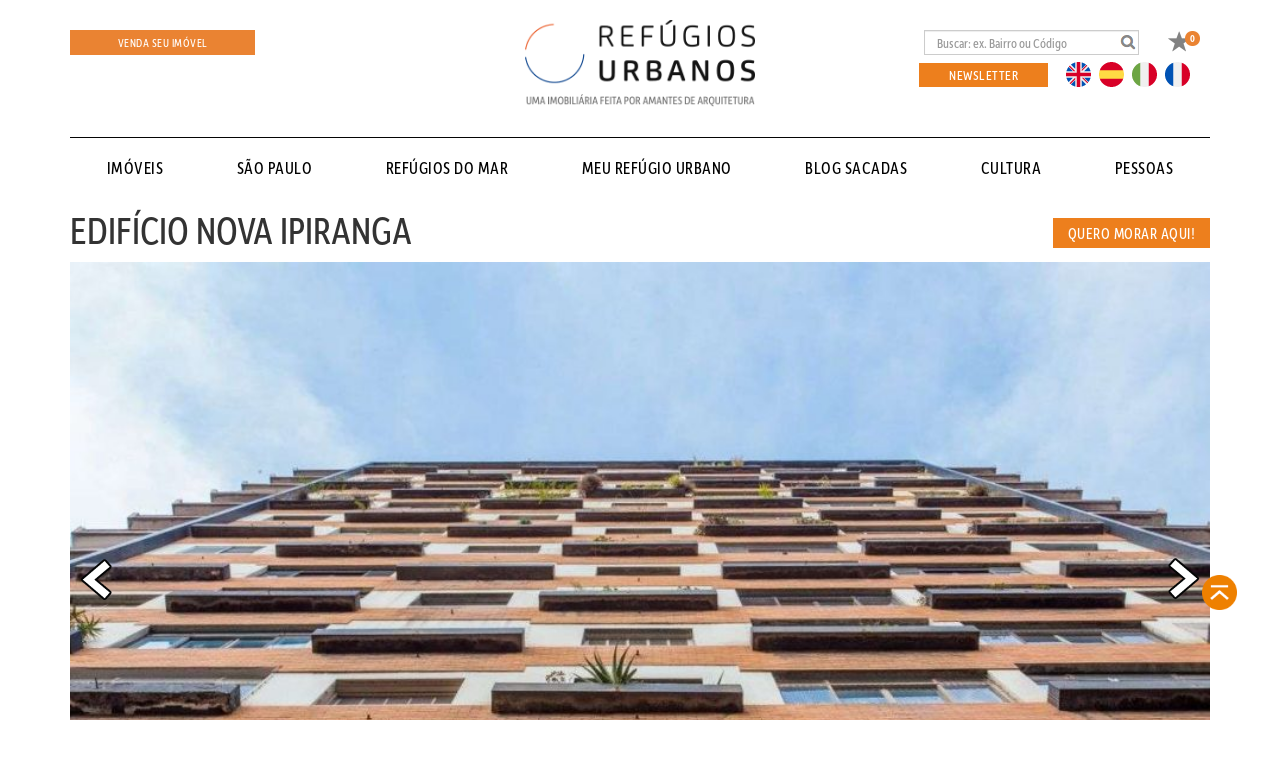

--- FILE ---
content_type: text/html; charset=UTF-8
request_url: https://refugiosurbanos.com.br/casas-predios/edificio-nova-ipiranga/
body_size: 26476
content:
<!DOCTYPE html>

<html lang="pt-BR">

<head><script>(function(w,i,g){w[g]=w[g]||[];if(typeof w[g].push=='function')w[g].push(i)})
(window,'GTM-TFSZXQ4','google_tags_first_party');</script><script>(function(w,d,s,l){w[l]=w[l]||[];(function(){w[l].push(arguments);})('set', 'developer_id.dYzg1YT', true);
		w[l].push({'gtm.start':new Date().getTime(),event:'gtm.js'});var f=d.getElementsByTagName(s)[0],
		j=d.createElement(s);j.async=true;j.src='/39h9/';
		f.parentNode.insertBefore(j,f);
		})(window,document,'script','dataLayer');</script>

    <meta charset="UTF-8">
    <meta name="viewport" content="width=device-width, initial-scale=1, maximum-scale=1, user-scalable=no">

    <title>

        Refúgios Urbanos | Imobiliaria em São Paulo/SP
    </title>

    <link rel="icon" type="image/png" href="https://refugiosurbanos.com.br/wp-content/themes/refugiosurbanos/assets/imagens/favicon.png" />

    <script>

        var site_url = "https://refugiosurbanos.com.br";

    </script>

    
    <!-- Google Tag Manager -->

    <script>(function (w, d, s, l, i) {

            w[l] = w[l] || [];

            w[l].push({
                'gtm.start':

                    new Date().getTime(), event: 'gtm.js'
            });

            var f = d.getElementsByTagName(s)[0],

                j = d.createElement(s), dl = l != 'dataLayer' ? '&l=' + l : '';

            j.async = true;

            j.src =

                'https://www.googletagmanager.com/gtm.js?id=' + i + dl;

            f.parentNode.insertBefore(j, f);

        })(window, document, 'script', 'dataLayer', 'GTM-TFSZXQ4');</script>

    <!-- End Google Tag Manager -->

    <meta name='robots' content='index, follow, max-image-preview:large, max-snippet:-1, max-video-preview:-1' />

	<!-- This site is optimized with the Yoast SEO plugin v22.2 - https://yoast.com/wordpress/plugins/seo/ -->
	<title>Edifício Nova Ipiranga | Refúgios Urbanos | Imobiliaria em São Paulo/SP</title>
	<link rel="canonical" href="https://refugiosurbanos.com.br/casas-predios/edificio-nova-ipiranga/" />
	<meta property="og:locale" content="pt_BR" />
	<meta property="og:type" content="article" />
	<meta property="og:title" content="Edifício Nova Ipiranga | Refúgios Urbanos | Imobiliaria em São Paulo/SP" />
	<meta property="og:description" content="Se você passa todo dia no Minhocão, pode ser que ainda não tenha dado a devida atenção para este edifício que fica na esquina da Rua Amaral Gurgel, visto de perto, esse edifício surpreende pelos detalhes. Há poucas informações sobre o enigmático edifício, mas até onde conseguimos pesquisar, foi concebido na prancheta do arquiteto carioca [&hellip;]" />
	<meta property="og:url" content="https://refugiosurbanos.com.br/casas-predios/edificio-nova-ipiranga/" />
	<meta property="og:site_name" content="Refúgios Urbanos | Imobiliaria em São Paulo/SP" />
	<meta property="article:publisher" content="https://www.facebook.com/pg/refugiosurbanos" />
	<meta property="article:modified_time" content="2021-05-18T21:40:10+00:00" />
	<meta property="og:image" content="https://refugiosurbanos.com.br/wp-content/uploads/2017/08/amaral_gurgel_429_apto_134-05.jpg" />
	<meta property="og:image:width" content="1125" />
	<meta property="og:image:height" content="750" />
	<meta property="og:image:type" content="image/jpeg" />
	<meta name="twitter:card" content="summary_large_image" />
	<meta name="twitter:label1" content="Est. tempo de leitura" />
	<meta name="twitter:data1" content="1 minuto" />
	<script type="application/ld+json" class="yoast-schema-graph">{"@context":"https://schema.org","@graph":[{"@type":"WebPage","@id":"https://refugiosurbanos.com.br/casas-predios/edificio-nova-ipiranga/","url":"https://refugiosurbanos.com.br/casas-predios/edificio-nova-ipiranga/","name":"Edifício Nova Ipiranga | Refúgios Urbanos | Imobiliaria em São Paulo/SP","isPartOf":{"@id":"https://refugiosurbanos.com.br/#website"},"primaryImageOfPage":{"@id":"https://refugiosurbanos.com.br/casas-predios/edificio-nova-ipiranga/#primaryimage"},"image":{"@id":"https://refugiosurbanos.com.br/casas-predios/edificio-nova-ipiranga/#primaryimage"},"thumbnailUrl":"https://refugiosurbanos.com.br/wp-content/uploads/2017/08/amaral_gurgel_429_apto_134-05.jpg","datePublished":"2017-08-24T14:49:14+00:00","dateModified":"2021-05-18T21:40:10+00:00","breadcrumb":{"@id":"https://refugiosurbanos.com.br/casas-predios/edificio-nova-ipiranga/#breadcrumb"},"inLanguage":"pt-BR","potentialAction":[{"@type":"ReadAction","target":["https://refugiosurbanos.com.br/casas-predios/edificio-nova-ipiranga/"]}]},{"@type":"ImageObject","inLanguage":"pt-BR","@id":"https://refugiosurbanos.com.br/casas-predios/edificio-nova-ipiranga/#primaryimage","url":"https://refugiosurbanos.com.br/wp-content/uploads/2017/08/amaral_gurgel_429_apto_134-05.jpg","contentUrl":"https://refugiosurbanos.com.br/wp-content/uploads/2017/08/amaral_gurgel_429_apto_134-05.jpg","width":1125,"height":750},{"@type":"BreadcrumbList","@id":"https://refugiosurbanos.com.br/casas-predios/edificio-nova-ipiranga/#breadcrumb","itemListElement":[{"@type":"ListItem","position":1,"name":"Início","item":"https://refugiosurbanos.com.br/"},{"@type":"ListItem","position":2,"name":"Edifício Nova Ipiranga"}]},{"@type":"WebSite","@id":"https://refugiosurbanos.com.br/#website","url":"https://refugiosurbanos.com.br/","name":"Refúgios Urbanos | Imobiliaria em São Paulo/SP","description":"Imobiliária feita por amantes de arquitetura   Somos especializados em imóveis de São Paulo com foco em prédios icônicos ou de boa arquitetura.","publisher":{"@id":"https://refugiosurbanos.com.br/#organization"},"potentialAction":[{"@type":"SearchAction","target":{"@type":"EntryPoint","urlTemplate":"https://refugiosurbanos.com.br/?s={search_term_string}"},"query-input":"required name=search_term_string"}],"inLanguage":"pt-BR"},{"@type":"Organization","@id":"https://refugiosurbanos.com.br/#organization","name":"Refúgios Urbanos | Imobiliaria em São Paulo/SP","url":"https://refugiosurbanos.com.br/","logo":{"@type":"ImageObject","inLanguage":"pt-BR","@id":"https://refugiosurbanos.com.br/#/schema/logo/image/","url":"https://refugiosurbanos.com.br/wp-content/uploads/2018/02/Refugios-Urbanos.png","contentUrl":"https://refugiosurbanos.com.br/wp-content/uploads/2018/02/Refugios-Urbanos.png","width":709,"height":624,"caption":"Refúgios Urbanos | Imobiliaria em São Paulo/SP"},"image":{"@id":"https://refugiosurbanos.com.br/#/schema/logo/image/"},"sameAs":["https://www.facebook.com/pg/refugiosurbanos","http://instagram.com/refugios_urbanos","https://www.pinterest.com/refugiosurbanos/","https://vimeo.com/refugiosurbanos"]}]}</script>
	<!-- / Yoast SEO plugin. -->


<link rel='dns-prefetch' href='//maps.googleapis.com' />
<link rel='dns-prefetch' href='//cdn.jsdelivr.net' />
<link rel='dns-prefetch' href='//cdnjs.cloudflare.com' />
<link rel='dns-prefetch' href='//www.google.com' />

<link rel='stylesheet' id='wp-block-library-css' href='https://refugiosurbanos.com.br/wp-includes/css/dist/block-library/style.min.css?ver=6.4.7' type='text/css' media='all' />
<style id='classic-theme-styles-inline-css' type='text/css'>
/*! This file is auto-generated */
.wp-block-button__link{color:#fff;background-color:#32373c;border-radius:9999px;box-shadow:none;text-decoration:none;padding:calc(.667em + 2px) calc(1.333em + 2px);font-size:1.125em}.wp-block-file__button{background:#32373c;color:#fff;text-decoration:none}
</style>
<style id='global-styles-inline-css' type='text/css'>
body{--wp--preset--color--black: #000000;--wp--preset--color--cyan-bluish-gray: #abb8c3;--wp--preset--color--white: #ffffff;--wp--preset--color--pale-pink: #f78da7;--wp--preset--color--vivid-red: #cf2e2e;--wp--preset--color--luminous-vivid-orange: #ff6900;--wp--preset--color--luminous-vivid-amber: #fcb900;--wp--preset--color--light-green-cyan: #7bdcb5;--wp--preset--color--vivid-green-cyan: #00d084;--wp--preset--color--pale-cyan-blue: #8ed1fc;--wp--preset--color--vivid-cyan-blue: #0693e3;--wp--preset--color--vivid-purple: #9b51e0;--wp--preset--gradient--vivid-cyan-blue-to-vivid-purple: linear-gradient(135deg,rgba(6,147,227,1) 0%,rgb(155,81,224) 100%);--wp--preset--gradient--light-green-cyan-to-vivid-green-cyan: linear-gradient(135deg,rgb(122,220,180) 0%,rgb(0,208,130) 100%);--wp--preset--gradient--luminous-vivid-amber-to-luminous-vivid-orange: linear-gradient(135deg,rgba(252,185,0,1) 0%,rgba(255,105,0,1) 100%);--wp--preset--gradient--luminous-vivid-orange-to-vivid-red: linear-gradient(135deg,rgba(255,105,0,1) 0%,rgb(207,46,46) 100%);--wp--preset--gradient--very-light-gray-to-cyan-bluish-gray: linear-gradient(135deg,rgb(238,238,238) 0%,rgb(169,184,195) 100%);--wp--preset--gradient--cool-to-warm-spectrum: linear-gradient(135deg,rgb(74,234,220) 0%,rgb(151,120,209) 20%,rgb(207,42,186) 40%,rgb(238,44,130) 60%,rgb(251,105,98) 80%,rgb(254,248,76) 100%);--wp--preset--gradient--blush-light-purple: linear-gradient(135deg,rgb(255,206,236) 0%,rgb(152,150,240) 100%);--wp--preset--gradient--blush-bordeaux: linear-gradient(135deg,rgb(254,205,165) 0%,rgb(254,45,45) 50%,rgb(107,0,62) 100%);--wp--preset--gradient--luminous-dusk: linear-gradient(135deg,rgb(255,203,112) 0%,rgb(199,81,192) 50%,rgb(65,88,208) 100%);--wp--preset--gradient--pale-ocean: linear-gradient(135deg,rgb(255,245,203) 0%,rgb(182,227,212) 50%,rgb(51,167,181) 100%);--wp--preset--gradient--electric-grass: linear-gradient(135deg,rgb(202,248,128) 0%,rgb(113,206,126) 100%);--wp--preset--gradient--midnight: linear-gradient(135deg,rgb(2,3,129) 0%,rgb(40,116,252) 100%);--wp--preset--font-size--small: 13px;--wp--preset--font-size--medium: 20px;--wp--preset--font-size--large: 36px;--wp--preset--font-size--x-large: 42px;--wp--preset--spacing--20: 0.44rem;--wp--preset--spacing--30: 0.67rem;--wp--preset--spacing--40: 1rem;--wp--preset--spacing--50: 1.5rem;--wp--preset--spacing--60: 2.25rem;--wp--preset--spacing--70: 3.38rem;--wp--preset--spacing--80: 5.06rem;--wp--preset--shadow--natural: 6px 6px 9px rgba(0, 0, 0, 0.2);--wp--preset--shadow--deep: 12px 12px 50px rgba(0, 0, 0, 0.4);--wp--preset--shadow--sharp: 6px 6px 0px rgba(0, 0, 0, 0.2);--wp--preset--shadow--outlined: 6px 6px 0px -3px rgba(255, 255, 255, 1), 6px 6px rgba(0, 0, 0, 1);--wp--preset--shadow--crisp: 6px 6px 0px rgba(0, 0, 0, 1);}:where(.is-layout-flex){gap: 0.5em;}:where(.is-layout-grid){gap: 0.5em;}body .is-layout-flow > .alignleft{float: left;margin-inline-start: 0;margin-inline-end: 2em;}body .is-layout-flow > .alignright{float: right;margin-inline-start: 2em;margin-inline-end: 0;}body .is-layout-flow > .aligncenter{margin-left: auto !important;margin-right: auto !important;}body .is-layout-constrained > .alignleft{float: left;margin-inline-start: 0;margin-inline-end: 2em;}body .is-layout-constrained > .alignright{float: right;margin-inline-start: 2em;margin-inline-end: 0;}body .is-layout-constrained > .aligncenter{margin-left: auto !important;margin-right: auto !important;}body .is-layout-constrained > :where(:not(.alignleft):not(.alignright):not(.alignfull)){max-width: var(--wp--style--global--content-size);margin-left: auto !important;margin-right: auto !important;}body .is-layout-constrained > .alignwide{max-width: var(--wp--style--global--wide-size);}body .is-layout-flex{display: flex;}body .is-layout-flex{flex-wrap: wrap;align-items: center;}body .is-layout-flex > *{margin: 0;}body .is-layout-grid{display: grid;}body .is-layout-grid > *{margin: 0;}:where(.wp-block-columns.is-layout-flex){gap: 2em;}:where(.wp-block-columns.is-layout-grid){gap: 2em;}:where(.wp-block-post-template.is-layout-flex){gap: 1.25em;}:where(.wp-block-post-template.is-layout-grid){gap: 1.25em;}.has-black-color{color: var(--wp--preset--color--black) !important;}.has-cyan-bluish-gray-color{color: var(--wp--preset--color--cyan-bluish-gray) !important;}.has-white-color{color: var(--wp--preset--color--white) !important;}.has-pale-pink-color{color: var(--wp--preset--color--pale-pink) !important;}.has-vivid-red-color{color: var(--wp--preset--color--vivid-red) !important;}.has-luminous-vivid-orange-color{color: var(--wp--preset--color--luminous-vivid-orange) !important;}.has-luminous-vivid-amber-color{color: var(--wp--preset--color--luminous-vivid-amber) !important;}.has-light-green-cyan-color{color: var(--wp--preset--color--light-green-cyan) !important;}.has-vivid-green-cyan-color{color: var(--wp--preset--color--vivid-green-cyan) !important;}.has-pale-cyan-blue-color{color: var(--wp--preset--color--pale-cyan-blue) !important;}.has-vivid-cyan-blue-color{color: var(--wp--preset--color--vivid-cyan-blue) !important;}.has-vivid-purple-color{color: var(--wp--preset--color--vivid-purple) !important;}.has-black-background-color{background-color: var(--wp--preset--color--black) !important;}.has-cyan-bluish-gray-background-color{background-color: var(--wp--preset--color--cyan-bluish-gray) !important;}.has-white-background-color{background-color: var(--wp--preset--color--white) !important;}.has-pale-pink-background-color{background-color: var(--wp--preset--color--pale-pink) !important;}.has-vivid-red-background-color{background-color: var(--wp--preset--color--vivid-red) !important;}.has-luminous-vivid-orange-background-color{background-color: var(--wp--preset--color--luminous-vivid-orange) !important;}.has-luminous-vivid-amber-background-color{background-color: var(--wp--preset--color--luminous-vivid-amber) !important;}.has-light-green-cyan-background-color{background-color: var(--wp--preset--color--light-green-cyan) !important;}.has-vivid-green-cyan-background-color{background-color: var(--wp--preset--color--vivid-green-cyan) !important;}.has-pale-cyan-blue-background-color{background-color: var(--wp--preset--color--pale-cyan-blue) !important;}.has-vivid-cyan-blue-background-color{background-color: var(--wp--preset--color--vivid-cyan-blue) !important;}.has-vivid-purple-background-color{background-color: var(--wp--preset--color--vivid-purple) !important;}.has-black-border-color{border-color: var(--wp--preset--color--black) !important;}.has-cyan-bluish-gray-border-color{border-color: var(--wp--preset--color--cyan-bluish-gray) !important;}.has-white-border-color{border-color: var(--wp--preset--color--white) !important;}.has-pale-pink-border-color{border-color: var(--wp--preset--color--pale-pink) !important;}.has-vivid-red-border-color{border-color: var(--wp--preset--color--vivid-red) !important;}.has-luminous-vivid-orange-border-color{border-color: var(--wp--preset--color--luminous-vivid-orange) !important;}.has-luminous-vivid-amber-border-color{border-color: var(--wp--preset--color--luminous-vivid-amber) !important;}.has-light-green-cyan-border-color{border-color: var(--wp--preset--color--light-green-cyan) !important;}.has-vivid-green-cyan-border-color{border-color: var(--wp--preset--color--vivid-green-cyan) !important;}.has-pale-cyan-blue-border-color{border-color: var(--wp--preset--color--pale-cyan-blue) !important;}.has-vivid-cyan-blue-border-color{border-color: var(--wp--preset--color--vivid-cyan-blue) !important;}.has-vivid-purple-border-color{border-color: var(--wp--preset--color--vivid-purple) !important;}.has-vivid-cyan-blue-to-vivid-purple-gradient-background{background: var(--wp--preset--gradient--vivid-cyan-blue-to-vivid-purple) !important;}.has-light-green-cyan-to-vivid-green-cyan-gradient-background{background: var(--wp--preset--gradient--light-green-cyan-to-vivid-green-cyan) !important;}.has-luminous-vivid-amber-to-luminous-vivid-orange-gradient-background{background: var(--wp--preset--gradient--luminous-vivid-amber-to-luminous-vivid-orange) !important;}.has-luminous-vivid-orange-to-vivid-red-gradient-background{background: var(--wp--preset--gradient--luminous-vivid-orange-to-vivid-red) !important;}.has-very-light-gray-to-cyan-bluish-gray-gradient-background{background: var(--wp--preset--gradient--very-light-gray-to-cyan-bluish-gray) !important;}.has-cool-to-warm-spectrum-gradient-background{background: var(--wp--preset--gradient--cool-to-warm-spectrum) !important;}.has-blush-light-purple-gradient-background{background: var(--wp--preset--gradient--blush-light-purple) !important;}.has-blush-bordeaux-gradient-background{background: var(--wp--preset--gradient--blush-bordeaux) !important;}.has-luminous-dusk-gradient-background{background: var(--wp--preset--gradient--luminous-dusk) !important;}.has-pale-ocean-gradient-background{background: var(--wp--preset--gradient--pale-ocean) !important;}.has-electric-grass-gradient-background{background: var(--wp--preset--gradient--electric-grass) !important;}.has-midnight-gradient-background{background: var(--wp--preset--gradient--midnight) !important;}.has-small-font-size{font-size: var(--wp--preset--font-size--small) !important;}.has-medium-font-size{font-size: var(--wp--preset--font-size--medium) !important;}.has-large-font-size{font-size: var(--wp--preset--font-size--large) !important;}.has-x-large-font-size{font-size: var(--wp--preset--font-size--x-large) !important;}
.wp-block-navigation a:where(:not(.wp-element-button)){color: inherit;}
:where(.wp-block-post-template.is-layout-flex){gap: 1.25em;}:where(.wp-block-post-template.is-layout-grid){gap: 1.25em;}
:where(.wp-block-columns.is-layout-flex){gap: 2em;}:where(.wp-block-columns.is-layout-grid){gap: 2em;}
.wp-block-pullquote{font-size: 1.5em;line-height: 1.6;}
</style>
<link data-minify="1" rel='stylesheet' id='contact-form-7-css' href='https://refugiosurbanos.com.br/wp-content/cache/min/1/wp-content/plugins/contact-form-7/includes/css/styles.css?ver=1764003440' type='text/css' media='all' />
<style id='contact-form-7-inline-css' type='text/css'>
.wpcf7 .wpcf7-recaptcha iframe {margin-bottom: 0;}.wpcf7 .wpcf7-recaptcha[data-align="center"] > div {margin: 0 auto;}.wpcf7 .wpcf7-recaptcha[data-align="right"] > div {margin: 0 0 0 auto;}
</style>
<link rel='stylesheet' id='wpcf7-redirect-script-frontend-css' href='https://refugiosurbanos.com.br/wp-content/plugins/wpcf7-redirect/build/css/wpcf7-redirect-frontend.min.css?ver=1.1' type='text/css' media='all' />
<link data-minify="1" rel='stylesheet' id='bootstrap_css-css' href='https://refugiosurbanos.com.br/wp-content/cache/min/1/wp-content/themes/refugiosurbanos/assets/bootstrap/css/bootstrap.min.css?ver=1764003440' type='text/css' media='all' />
<link data-minify="1" rel='stylesheet' id='bxslider_css-css' href='https://refugiosurbanos.com.br/wp-content/cache/min/1/wp-content/themes/refugiosurbanos/assets/js/plugins/bxslider/jquery.bxslider.css?ver=1764003440' type='text/css' media='all' />
<link rel='stylesheet' id='slider_css-css' href='https://refugiosurbanos.com.br/wp-content/themes/refugiosurbanos/assets/js/plugins/slider/bootstrap-slider.min.css?ver=6.4.7' type='text/css' media='all' />
<link rel='stylesheet' id='animate-css' href='https://refugiosurbanos.com.br/wp-content/themes/refugiosurbanos/assets/css/animate.min.css?ver=6.4.7' type='text/css' media='all' />
<link data-minify="1" rel='stylesheet' id='albe_timeline_css-css' href='https://refugiosurbanos.com.br/wp-content/cache/min/1/wp-content/themes/refugiosurbanos/assets/css/style-albe-timeline.css?ver=1764003440' type='text/css' media='all' />
<link data-minify="1" rel='stylesheet' id='fancybox_css-css' href='https://refugiosurbanos.com.br/wp-content/cache/min/1/gh/fancyapps/fancybox@3.5.7/dist/jquery.fancybox.min.css?ver=1764003440' type='text/css' media='all' />
<link data-minify="1" rel='stylesheet' id='style-css' href='https://refugiosurbanos.com.br/wp-content/cache/min/1/wp-content/themes/refugiosurbanos/style.css?ver=1764003440' type='text/css' media='all' />
<link data-minify="1" rel='stylesheet' id='intl-tel-input-css-css' href='https://refugiosurbanos.com.br/wp-content/cache/min/1/npm/intl-tel-input@18.1.1/build/css/intlTelInput.min.css?ver=1764003440' type='text/css' media='all' />
<link data-minify="1" rel='stylesheet' id='wp_mailjet_form_builder_widget-widget-front-styles-css' href='https://refugiosurbanos.com.br/wp-content/cache/min/1/wp-content/plugins/mailjet-for-wordpress/src/widgetformbuilder/css/front-widget.css?ver=1764003440' type='text/css' media='all' />
<link data-minify="1" rel='stylesheet' id='qlwapp-css' href='https://refugiosurbanos.com.br/wp-content/cache/min/1/wp-content/plugins/wp-whatsapp-chat/build/frontend/css/style.css?ver=1764003440' type='text/css' media='all' />
<link data-minify="1" rel='stylesheet' id='popup-maker-site-css' href='https://refugiosurbanos.com.br/wp-content/cache/min/1/wp-content/uploads/pum/pum-site-styles.css?ver=1764003440' type='text/css' media='all' />
<style id='rocket-lazyload-inline-css' type='text/css'>
.rll-youtube-player{position:relative;padding-bottom:56.23%;height:0;overflow:hidden;max-width:100%;}.rll-youtube-player iframe{position:absolute;top:0;left:0;width:100%;height:100%;z-index:100;background:0 0}.rll-youtube-player img{bottom:0;display:block;left:0;margin:auto;max-width:100%;width:100%;position:absolute;right:0;top:0;border:none;height:auto;cursor:pointer;-webkit-transition:.4s all;-moz-transition:.4s all;transition:.4s all}.rll-youtube-player img:hover{-webkit-filter:brightness(75%)}.rll-youtube-player .play{height:72px;width:72px;left:50%;top:50%;margin-left:-36px;margin-top:-36px;position:absolute;background:url(https://refugiosurbanos.com.br/wp-content/plugins/wp-rocket/assets/img/youtube.png) no-repeat;cursor:pointer}
</style>
<script type="text/javascript" src="https://refugiosurbanos.com.br/wp-includes/js/jquery/jquery.min.js?ver=3.7.1" id="jquery-core-js"></script>
<script type="text/javascript" src="https://refugiosurbanos.com.br/wp-includes/js/jquery/jquery-migrate.min.js?ver=3.4.1" id="jquery-migrate-js"></script>
<script data-minify="1" type="text/javascript" src="https://refugiosurbanos.com.br/wp-content/cache/min/1/wp-content/themes/refugiosurbanos/assets/js/jquery.js?ver=1764003440" id="jquery_local-js"></script>
<script type="text/javascript" src="https://refugiosurbanos.com.br/wp-content/themes/refugiosurbanos/assets/bootstrap/js/bootstrap.min.js?ver=6.4.7" id="bootstrap_script-js"></script>
<script type="text/javascript" src="https://refugiosurbanos.com.br/wp-content/themes/refugiosurbanos/assets/js/plugins/bxslider/jquery.bxslider.min.js?ver=6.4.7" id="bxslider_js-js"></script>
<script type="text/javascript" src="https://refugiosurbanos.com.br/wp-content/themes/refugiosurbanos/assets/js/plugins/slider/bootstrap-slider.min.js?ver=6.4.7" id="slider_js-js"></script>
<script type="text/javascript" src="https://refugiosurbanos.com.br/wp-content/themes/refugiosurbanos/assets/js/jquery.mousewheel.min.js?ver=6.4.7" id="mousewheel_js-js"></script>
<script type="text/javascript" src="https://refugiosurbanos.com.br/wp-content/themes/refugiosurbanos/assets/js/jquery-albe-timeline-2.0.1.min.js?ver=6.4.7" id="timeline_js-js"></script>
<script type="text/javascript" src="https://maps.googleapis.com/maps/api/js?key=AIzaSyC8v0VEsp0pcX1MX6oxCPf6bv1ssgKNL7o&amp;ver=6.4.7" id="maps-js"></script>
<script data-minify="1" type="text/javascript" src="https://refugiosurbanos.com.br/wp-content/cache/min/1/wp-content/themes/refugiosurbanos/assets/js/markerwithlabels.js?ver=1764003440" id="maps_markers_labels-js"></script>
<script data-minify="1" type="text/javascript" src="https://refugiosurbanos.com.br/wp-content/cache/min/1/gh/fancyapps/fancybox@3.5.7/dist/jquery.fancybox.min.js?ver=1764003440" id="fancybox-js"></script>
<script data-minify="1" type="text/javascript" src="https://refugiosurbanos.com.br/wp-content/cache/min/1/ajax/libs/jquery.mask/1.14.16/jquery.mask.min.js?ver=1764003440" id="jquery-mask-js"></script>
<script data-minify="1" type="text/javascript" src="https://refugiosurbanos.com.br/wp-content/cache/min/1/wp-content/themes/refugiosurbanos/assets/js/init.js?ver=1764003440" id="theme_scripts-js"></script>
<link rel="https://api.w.org/" href="https://refugiosurbanos.com.br/wp-json/" /><link rel="EditURI" type="application/rsd+xml" title="RSD" href="https://refugiosurbanos.com.br/xmlrpc.php?rsd" />
<meta name="generator" content="WordPress 6.4.7" />
<link rel='shortlink' href='https://refugiosurbanos.com.br/?p=15951' />
<link rel="alternate" type="application/json+oembed" href="https://refugiosurbanos.com.br/wp-json/oembed/1.0/embed?url=https%3A%2F%2Frefugiosurbanos.com.br%2Fcasas-predios%2Fedificio-nova-ipiranga%2F" />
<link rel="alternate" type="text/xml+oembed" href="https://refugiosurbanos.com.br/wp-json/oembed/1.0/embed?url=https%3A%2F%2Frefugiosurbanos.com.br%2Fcasas-predios%2Fedificio-nova-ipiranga%2F&#038;format=xml" />
<meta name="cdp-version" content="1.4.6" />			<meta property="fb:pages" content="640056066030125" />
					<link rel="manifest" href="https://refugiosurbanos.com.br/wp-json/wp/v2/web-app-manifest">
					<meta name="theme-color" content="#fff">
								<meta name="apple-mobile-web-app-capable" content="yes">
				<meta name="mobile-web-app-capable" content="yes">

				<link rel="apple-touch-startup-image" href="https://cdn.refugiosurbanos.com.br/wp-content/uploads/2021/10/14115825/favicon_ru-300x300.png">

				<meta name="apple-mobile-web-app-title" content="Refúgios Urbanos | Imobiliaria em São Paulo/SP">
		<meta name="application-name" content="Refúgios Urbanos | Imobiliaria em São Paulo/SP">
		


    <script type="text/javascript">
        var ajaxurl = 'https://refugiosurbanos.com.br/wp-admin/admin-ajax.php';
    </script>



<link rel="icon" href="https://cdn.refugiosurbanos.com.br/wp-content/uploads/2021/10/14115825/favicon_ru-150x150.png" sizes="32x32" />
<link rel="icon" href="https://cdn.refugiosurbanos.com.br/wp-content/uploads/2021/10/14115825/favicon_ru-300x300.png" sizes="192x192" />
<link rel="apple-touch-icon" href="https://cdn.refugiosurbanos.com.br/wp-content/uploads/2021/10/14115825/favicon_ru-300x300.png" />
<meta name="msapplication-TileImage" content="https://cdn.refugiosurbanos.com.br/wp-content/uploads/2021/10/14115825/favicon_ru-300x300.png" />
		<style type="text/css" id="wp-custom-css">
			
a, a:hover, a:focus, a:active { letter-spacing: 0.5px !important; font-weight: 500 !important; }
#menus>li>a { padding: 10px 34px !important; font-size: 110%}
.titulo_pagina {
    font-size: 40px; }
#sacadas-single .conteudo p {
    color: #8f8d8d !important;
}

@media print {
	#tabela-comparar td
	{
		width: 100px !important;
	}

	#tabela-comparar img
	{
		display: none;
	}
#tabela-comparar a {
    display: block;
    width: 122px;
}
#tabela-comparar th
	{
		font-size: 13px; 
		width: 50px;
	}
}

.tutorial-imoveis {display: none !important}		</style>
					<style>
				:root {
				--qlwapp-scheme-font-family:inherit;--qlwapp-scheme-font-size:18px;--qlwapp-scheme-icon-size:60px;--qlwapp-scheme-icon-font-size:24px;				}
			</style>
			<noscript><style id="rocket-lazyload-nojs-css">.rll-youtube-player, [data-lazy-src]{display:none !important;}</style></noscript>
    <script data-minify="1" src="https://refugiosurbanos.com.br/wp-content/cache/min/1/qbb0ima.js?ver=1764003440"></script>

    <script>try {

            Typekit.load({ async: true });

        } catch (e) {

        }</script>





</head>

<body class="casas_predios-template-default single single-casas_predios postid-15951 largura" style="padding-top: 0;">


    <!-- Google Tag Manager (noscript) -->

    <noscript><iframe src="https://www.googletagmanager.com/ns.html?id=GTM-TFSZXQ4" height="0" width="0"
            style="display:none;visibility:hidden"></iframe></noscript>

    <!-- End Google Tag Manager (noscript) -->



    <!-- 2023 -->
    <style type="text/css">
        .topo-principal {
            padding-top: 20px;
        }

        @media screen and (min-width: 768px) {
            ul.nav li.dropdown.bairros-sp:hover>ul.dropdown-menu {
                display: flex;
            }
        }
    </style>
    
        <header>


        <style>

            .top-bar-mobile #topo-idioma-news {display: none;}

            @media (max-width: 1200px) {
                #menus>li>a {padding: 0 !important; font-size: clamp(16px, 0.8vw, 18px);}
                #box-unicos-home {background-size: cover;}
            }
            @media (max-width: 992px) {
                .topo-principal .topo-espaco .bt-venda-imovel { width: auto; margin-bottom: 20px; }
                .topo-principal .topo-espaco .fixed-right { width: 299px; margin: 20px auto;}

                #menus>li>a {padding: 0 !important; font-size: clamp(103%, 1vw, 110%);}
                
                
            }

            @media (max-width: 768px) {
                .top-bar-mobile #topo-idioma-news {display: block;}
                .topo-principal .topo-espaco .fixed-right { width: auto; margin: 0; }
                #busca.form-inline {width: 100%;}
                #busca.form-inline input {width: 100%; height: auto; padding: 20px; font-size: 20px;}
                .topo-espaco-desk #topo-idioma-news {display: none !important;}
                #topo-idioma-news { display: flex !important; justify-content: space-between; width: 100%; padding: 0 0 0 15px; border-bottom: solid 1px #ccc; padding-bottom: 20px; margin-bottom: 20px; }

                .top-actions {position: absolute; top: 0; right: 0;}

                .top-actions .navbar-toggle {width: 44px !important;}

                .top-actions .btn-favoritos {margin-top: 13px;}

                #main-menu #menus {width: 100%; display: flex;  flex-direction: column; gap: 27px; align-items: baseline;}
           
                #bt-novidades {width: 100%;}
               
            }

        </style>


            <div class="container">
                <div class="topo-principal">
                    <div class="row">
                    <div class="col-12">
                        <div class="top-bar-mobile">
                            <div id="topo-idioma-news">
                                <a href="javascript:;" id="" class="bt-open-newsletter btn-padrao">Newsletter</a>
                                <div id="barra-idiomas">
                                    <ul>
                                        <li><a href="javascript:;" class="bt-idioma-en ico" data-idioma="en">EN</a></li>
                                        <li><a href="javascript:;" class="bt-idioma-es ico" data-idioma="es">ES</a></li>
                                        <li><a href="javascript:;" class="bt-idioma-it ico" data-idioma="it">IT</a></li>
                                        <li><a href="javascript:;" class="bt-idioma-fr ico" data-idioma="fr">FR</a></li>
                                    </ul>
                                </div>
                            </div>
                        </div>
                    </div>
                    </div>
                    <div class="row">
                        <div class="col-md-4 topo-espaco hidden-xs">
                            <button type="button" class="navbar-toggle collapsed" data-toggle="collapse"
                                data-target="#menu_mobile" aria-expanded="false">
                                <span class="sr-only">Toggle navigation</span>
                                <span class="icon-bar"></span>
                                <span class="icon-bar"></span>
                                <span class="icon-bar"></span>
                                <span class="label_menu_mobile">MENU</span>
                            </button>
                            <a href="https://refugiosurbanos.com.br/venda-seu-imovel" id="bt-venda-imovel"
                                class="bt-venda-imovel">Venda seu Imóvel</a>
                        </div>

                        <div class="col-md-4 text-center">
                            <a href="https://refugiosurbanos.com.br/home" id="logo">
                                <img src="data:image/svg+xml,%3Csvg%20xmlns='http://www.w3.org/2000/svg'%20viewBox='0%200%20287%2080'%3E%3C/svg%3E"
                                    class="hidden-xs" alt="logo" width="287" height="80" data-lazy-src="https://refugiosurbanos.com.br/wp-content/themes/refugiosurbanos/assets/imagens/logo.png" /><noscript><img src="https://refugiosurbanos.com.br/wp-content/themes/refugiosurbanos/assets/imagens/logo.png"
                                    class="hidden-xs" alt="logo" width="287" height="80" /></noscript>
                                <img width="216" height="63" src="data:image/svg+xml,%3Csvg%20xmlns='http://www.w3.org/2000/svg'%20viewBox='0%200%20216%2063'%3E%3C/svg%3E"
                                    class="visible-xs" alt="logo" data-lazy-src="https://refugiosurbanos.com.br/wp-content/themes/refugiosurbanos/assets/imagens/logo_mobile.png" /><noscript><img width="216" height="63" src="https://refugiosurbanos.com.br/wp-content/themes/refugiosurbanos/assets/imagens/logo_mobile.png"
                                    class="visible-xs" alt="logo" /></noscript>
                            </a>
                            <div class="top-actions">

                                <button type="button" class="navbar-toggle collapsed" data-toggle="collapse"
                                    data-target="#menu_mobile" aria-expanded="false">
                                    <span class="sr-only">Toggle navigation</span>
                                    <span class="icon-bar"></span>
                                    <span class="icon-bar"></span>
                                    <span class="icon-bar"></span>
                                    <span class="label_menu_mobile">MENU</span>
                                </button>

                            
                                <a href="https://refugiosurbanos.com.br/favoritos/?cache=false"
                                    class="btn-favoritos hidden-lg hidden-sm hidden-md">
                                    <span class="sr-only">Favoritos</span>
                                    <i class="glyphicon glyphicon-star"></i> <span
                                        class="badge">0</span>
                                </a>
                            </div>

                            <a href="https://refugiosurbanos.com.br/home" id="logo_fixed_menu">
                                <img width="250" height="95" src="data:image/svg+xml,%3Csvg%20xmlns='http://www.w3.org/2000/svg'%20viewBox='0%200%20250%2095'%3E%3C/svg%3E"
                                    class="hidden-xs" alt="logo" data-lazy-src="https://refugiosurbanos.com.br/wp-content/themes/refugiosurbanos/assets/imagens/logo.png" /><noscript><img width="250" height="95" src="https://refugiosurbanos.com.br/wp-content/themes/refugiosurbanos/assets/imagens/logo.png"
                                    class="hidden-xs" alt="logo" /></noscript>
                                <img width="216" height="63" src="data:image/svg+xml,%3Csvg%20xmlns='http://www.w3.org/2000/svg'%20viewBox='0%200%20216%2063'%3E%3C/svg%3E"
                                    class="visible-xs" alt="logo" data-lazy-src="https://refugiosurbanos.com.br/wp-content/themes/refugiosurbanos/assets/imagens/logo_mobile.png" /><noscript><img width="216" height="63" src="https://refugiosurbanos.com.br/wp-content/themes/refugiosurbanos/assets/imagens/logo_mobile.png"
                                    class="visible-xs" alt="logo" /></noscript>
                            </a>
                            <div class="clearfix"></div>
                        </div>

                        <div class="col-md-4 topo-espaco visible-xs">
                            <a href="https://refugiosurbanos.com.br/venda-seu-imovel" id="bt-venda-imovel"
                                class="bt-venda-imovel">Venda seu Imóvel</a>
                            <!--                            <a href="http://quin.to/refugiosurbanos" target="_blank" class="bt-venda-imovel aluguel">Alugue seu Imóvel</a>;-->
                        </div>

                        <div class="col-md-4 text-right topo-espaco topo-espaco-desk">
                            <div class="fixed-right">
                                <a href="https://refugiosurbanos.com.br/favoritos/?cache=false" class="btn-favoritos hidden-xs">
                                    <span class="sr-only">Favoritos</span>
                                    <i class="glyphicon glyphicon-star"></i> <span
                                        class="badge">0</span>
                                </a>

                                <form id="busca" action="https://refugiosurbanos.com.br" class="form-inline">
                                    <input type="text" class="form-control" aria-label="Busca"
                                        placeholder="Buscar: ex. Bairro ou Código" name="s"
                                        value="">
                                    <input type="submit" class="lupa_search" value="">
                                </form>

                                <div id="topo-idioma-news">
                                    <a href="javascript:;" id="" class="bt-open-newsletter btn-padrao">Newsletter</a>
                                    <div id="barra-idiomas">
                                        <ul>
                                            <li><a href="javascript:;" class="bt-idioma-en ico" data-idioma="en">EN</a></li>
                                            <li><a href="javascript:;" class="bt-idioma-es ico" data-idioma="es">ES</a></li>
                                            <li><a href="javascript:;" class="bt-idioma-it ico" data-idioma="it">IT</a></li>
                                            <li><a href="javascript:;" class="bt-idioma-fr ico" data-idioma="fr">FR</a></li>
                                        </ul>
                                    </div>
                                </div>
                            </div>
                        </div>
                    </div>
                </div>

                <div id="menu_mobile" class="navbar-collapse collapse">
                    <a href="javascript:;" id="fechar-menu" class="navbar-toggle collapsed" data-toggle="collapse"
                        data-target="#menu_mobile" aria-expanded="false">X</a>
                    <div class="clearfix"></div>
                    <nav id="main-menu" class="navbar navbar-collapsed">

                        <ul id="menus" class="text-center navbar-nav nav">

                            <li class="dropdown">

                                <a href="https://refugiosurbanos.com.br/imoveis" class="dropdown-toggle hidden-xs">Imóveis</a>

                                <a href="javascript:;" class="dropdown-toggle visible-xs">Imóveis</a>

                                <ul class="dropdown-menu">

                                    <li><a href="https://refugiosurbanos.com.br/imoveis">Todos os imóveis</a></li>

                                    <li><a href="https://refugiosurbanos.com.br/imoveis/?arquitetura=imoveis_unicos">Refúgios
                                            Únicos</a></li>

                                    <li><a href="https://refugiosurbanos.com.br/imoveis/?arquitetura=iconicos">Prédios
                                            Icônicos</a></li>

                                    <li><a href="https://refugiosurbanos.com.br/imoveis/?arquitetura=casas">Casas Assinadas</a>
                                    </li>

                                    <li><a href="https://refugiosurbanos.com.br/novidades">Novidades</a>
                                    </li>


                                    <li><a href="https://refugiosurbanos.com.br/imoveis/?arquitetura=lancamentos">Lançamentos</a>
                                    </li>

                                    <li><a href="https://refugiosurbanos.com.br/imoveis/?arquitetura=predinhos">Predinhos</a>
                                    </li>

                                </ul>

                            </li>

                            <!-- <li class="dropdown">

                                    <a href="javascript:;" class="dropdown-toggle hidden-xs">Cidades</a>

                                    <a href="javascript:;" class="dropdown-toggle visible-xs">Cidades</a>

                                    <ul class="dropdown-menu">

                                        <li><a href="https://refugiosurbanos.com.br/bairros">São Paulo</a></li>

                                        <li><a href="https://refugiosurbanos.com.br/bairros-santos">Santos</a></li>

                                    </ul>

                                </li> -->

                            <li class="dropdown bairros-sp">

                                <a href="javascript:;" class="dropdown-toggle hidden-xs">São Paulo</a>

                                <a href="javascript:;" class="dropdown-toggle visible-xs">São Paulo</a>

                                <ul class="dropdown-menu bairros-sp--list"
                                    style="left: 0 !important; margin-left: 0 !important; width: 100vw !important; flex-wrap: wrap !important;">

                                    
                                                                            <li style="width: 20%;"><a
                                                href="https://refugiosurbanos.com.br/bairros_imovel/aclimacao">Aclimação</a>
                                        </li>
                                                                            <li style="width: 20%;"><a
                                                href="https://refugiosurbanos.com.br/bairros_imovel/alto-da-boa-vista">Alto da Boa Vista</a>
                                        </li>
                                                                            <li style="width: 20%;"><a
                                                href="https://refugiosurbanos.com.br/bairros_imovel/alto-da-lapa">Alto da Lapa</a>
                                        </li>
                                                                            <li style="width: 20%;"><a
                                                href="https://refugiosurbanos.com.br/bairros_imovel/alto-de-pinheiros">Alto de Pinheiros</a>
                                        </li>
                                                                            <li style="width: 20%;"><a
                                                href="https://refugiosurbanos.com.br/bairros_imovel/barra-funda">Barra Funda</a>
                                        </li>
                                                                            <li style="width: 20%;"><a
                                                href="https://refugiosurbanos.com.br/bairros_imovel/bela-vista">Bela Vista</a>
                                        </li>
                                                                            <li style="width: 20%;"><a
                                                href="https://refugiosurbanos.com.br/bairros_imovel/brooklin">Brooklin</a>
                                        </li>
                                                                            <li style="width: 20%;"><a
                                                href="https://refugiosurbanos.com.br/bairros_imovel/butanta">Butantã</a>
                                        </li>
                                                                            <li style="width: 20%;"><a
                                                href="https://refugiosurbanos.com.br/bairros_imovel/cambuci">Cambuci</a>
                                        </li>
                                                                            <li style="width: 20%;"><a
                                                href="https://refugiosurbanos.com.br/bairros_imovel/campo-belo">Campo Belo</a>
                                        </li>
                                                                            <li style="width: 20%;"><a
                                                href="https://refugiosurbanos.com.br/bairros_imovel/campos-eliseos">Campos Eliseos</a>
                                        </li>
                                                                            <li style="width: 20%;"><a
                                                href="https://refugiosurbanos.com.br/bairros_imovel/centro-historico">Centro Histórico</a>
                                        </li>
                                                                            <li style="width: 20%;"><a
                                                href="https://refugiosurbanos.com.br/bairros_imovel/chacara-santo-antonio">Chácara Santo Antonio</a>
                                        </li>
                                                                            <li style="width: 20%;"><a
                                                href="https://refugiosurbanos.com.br/bairros_imovel/consolacao">Consolação</a>
                                        </li>
                                                                            <li style="width: 20%;"><a
                                                href="https://refugiosurbanos.com.br/bairros_imovel/higienopolis">Higienópolis</a>
                                        </li>
                                                                            <li style="width: 20%;"><a
                                                href="https://refugiosurbanos.com.br/bairros_imovel/ipiranga">Ipiranga</a>
                                        </li>
                                                                            <li style="width: 20%;"><a
                                                href="https://refugiosurbanos.com.br/bairros_imovel/itaim">Itaim</a>
                                        </li>
                                                                            <li style="width: 20%;"><a
                                                href="https://refugiosurbanos.com.br/bairros_imovel/jardim-america">Jardim América</a>
                                        </li>
                                                                            <li style="width: 20%;"><a
                                                href="https://refugiosurbanos.com.br/bairros_imovel/jardim-europa">Jardim Europa</a>
                                        </li>
                                                                            <li style="width: 20%;"><a
                                                href="https://refugiosurbanos.com.br/bairros_imovel/jardim-paulista">Jardim Paulista</a>
                                        </li>
                                                                            <li style="width: 20%;"><a
                                                href="https://refugiosurbanos.com.br/bairros_imovel/jardim-paulistano">Jardim Paulistano</a>
                                        </li>
                                                                            <li style="width: 20%;"><a
                                                href="https://refugiosurbanos.com.br/bairros_imovel/jardim-petropolis">Jardim Petropolis</a>
                                        </li>
                                                                            <li style="width: 20%;"><a
                                                href="https://refugiosurbanos.com.br/bairros_imovel/jardins">Jardins</a>
                                        </li>
                                                                            <li style="width: 20%;"><a
                                                href="https://refugiosurbanos.com.br/bairros_imovel/lapa">Lapa</a>
                                        </li>
                                                                            <li style="width: 20%;"><a
                                                href="https://refugiosurbanos.com.br/bairros_imovel/liberdade">Liberdade</a>
                                        </li>
                                                                            <li style="width: 20%;"><a
                                                href="https://refugiosurbanos.com.br/bairros_imovel/moema">Moema</a>
                                        </li>
                                                                            <li style="width: 20%;"><a
                                                href="https://refugiosurbanos.com.br/bairros_imovel/mooca">Mooca</a>
                                        </li>
                                                                            <li style="width: 20%;"><a
                                                href="https://refugiosurbanos.com.br/bairros_imovel/outras-regioes">Outras Regiões</a>
                                        </li>
                                                                            <li style="width: 20%;"><a
                                                href="https://refugiosurbanos.com.br/bairros_imovel/pacaembu">Pacaembu</a>
                                        </li>
                                                                            <li style="width: 20%;"><a
                                                href="https://refugiosurbanos.com.br/bairros_imovel/paraiso">Paraíso</a>
                                        </li>
                                                                            <li style="width: 20%;"><a
                                                href="https://refugiosurbanos.com.br/bairros_imovel/perdizes">Perdizes</a>
                                        </li>
                                                                            <li style="width: 20%;"><a
                                                href="https://refugiosurbanos.com.br/bairros_imovel/pinheiros">Pinheiros</a>
                                        </li>
                                                                            <li style="width: 20%;"><a
                                                href="https://refugiosurbanos.com.br/bairros_imovel/planalto-paulista">Planalto Paulista</a>
                                        </li>
                                                                            <li style="width: 20%;"><a
                                                href="https://refugiosurbanos.com.br/bairros_imovel/pompeia">Pompéia</a>
                                        </li>
                                                                            <li style="width: 20%;"><a
                                                href="https://refugiosurbanos.com.br/bairros_imovel/republica">República</a>
                                        </li>
                                                                            <li style="width: 20%;"><a
                                                href="https://refugiosurbanos.com.br/bairros_imovel/santa-cecilia">Santa Cecília</a>
                                        </li>
                                                                            <li style="width: 20%;"><a
                                                href="https://refugiosurbanos.com.br/bairros_imovel/sumare">Sumaré</a>
                                        </li>
                                                                            <li style="width: 20%;"><a
                                                href="https://refugiosurbanos.com.br/bairros_imovel/sumarezinho">Sumarezinho</a>
                                        </li>
                                                                            <li style="width: 20%;"><a
                                                href="https://refugiosurbanos.com.br/bairros_imovel/vila-buarque">Vila Buarque</a>
                                        </li>
                                                                            <li style="width: 20%;"><a
                                                href="https://refugiosurbanos.com.br/bairros_imovel/vila-clementino">Vila Clementino</a>
                                        </li>
                                                                            <li style="width: 20%;"><a
                                                href="https://refugiosurbanos.com.br/bairros_imovel/vila-ipojuca">Vila Ipojuca</a>
                                        </li>
                                                                            <li style="width: 20%;"><a
                                                href="https://refugiosurbanos.com.br/bairros_imovel/vila-leopoldina">Vila Leopoldina</a>
                                        </li>
                                                                            <li style="width: 20%;"><a
                                                href="https://refugiosurbanos.com.br/bairros_imovel/vila-madalena">Vila Madalena</a>
                                        </li>
                                                                            <li style="width: 20%;"><a
                                                href="https://refugiosurbanos.com.br/bairros_imovel/vila-mariana">Vila Mariana</a>
                                        </li>
                                                                            <li style="width: 20%;"><a
                                                href="https://refugiosurbanos.com.br/bairros_imovel/vila-mascote">Vila Mascote</a>
                                        </li>
                                                                            <li style="width: 20%;"><a
                                                href="https://refugiosurbanos.com.br/bairros_imovel/vila-nova-conceicao">Vila Nova Conceição</a>
                                        </li>
                                                                            <li style="width: 20%;"><a
                                                href="https://refugiosurbanos.com.br/bairros_imovel/vila-olimpia">Vila Olimpia</a>
                                        </li>
                                                                            <li style="width: 20%;"><a
                                                href="https://refugiosurbanos.com.br/bairros_imovel/vila-romana">Vila Romana</a>
                                        </li>
                                    
                                </ul>

                            </li>

                            <li class="dropdown">

                                <a href="https://refugiosurbanos.com.br/imoveis?refugios-do-mar=true"
                                    class="dropdown-toggle hidden-xs">Refúgios do Mar</a>

                                <a href="https://refugiosurbanos.com.br/imoveis?refugios-do-mar=true"
                                    class="dropdown-toggle visible-xs">Refúgios do Mar</a>

                                <ul class="dropdown-menu">

                                    <li><a href="https://refugiosurbanos.com.br/bairros-litoral-norte">Litoral Norte</a></li>

                                    <!-- <li><a href="https://refugiosurbanos.com.br/bairros-santos">Santos</a></li> -->

                                </ul>

                            </li>

                            <li class="dropdown">

                                <a href="https://refugiosurbanos.com.br/meu_ru" class="dropdown-toggle hidden-xs">Meu Refúgio
                                    Urbano</a>

                                <a href="https://refugiosurbanos.com.br/meu_ru" class="dropdown-toggle visible-xs">Meu Refúgio
                                    Urbano</a>

                            </li>

                            <!--li class="dropdown"-->

                            <!--a href="https://refugiosurbanos.com.br/inspiracoes" class="dropdown-toggle">Inspirações</a-->

                            <!--                                <a href="javascript:;" class="dropdown-toggle visible-xs">cenários</a>

                                                                    <ul class="dropdown-menu">

                                                                        <li class="visible-xs"><a href="https://refugiosurbanos.com.br/cenarios" class="scroll-sobre">cenários</a></li>

                                                                        <li><a href="https://refugiosurbanos.com.br/cenarios/#home_staging" class="scroll-sobre">home staging</a></li>

                                                                    </ul>-->

                            <!--/li-->

                            <li class="dropdown">

                                <a href="https://refugiosurbanos.com.br/sacadas" class="dropdown-toggle hidden-xs">Blog
                                    sacadas</a>

                                <a href="javascript:;" class="dropdown-toggle visible-xs">blog sacadas</a>

                                <ul class="dropdown-menu">

                                    <li class="visible-xs"><a href="https://refugiosurbanos.com.br/sacadas">sacadas</a></li>

                                    <li><a href="https://refugiosurbanos.com.br/sacadas/?cat=podcasts">PodCast</a></li>

                                    <li><a href="https://www.youtube.com/channel/UCJ7MN-z5uG2K2kb9OFBp6Bw"
                                            target="_blank">Canal Youtube</a></li>

                                </ul>

                            </li>

                            <li class="dropdown">

                                <a href="https://refugiosurbanos.com.br/projetos" class="dropdown-toggle hidden-xs">cultura</a>

                                <a href="javascript:;" class="dropdown-toggle visible-xs">cultura</a>

                                <ul class="dropdown-menu">

                                    <li class="visible-xs"><a href="https://refugiosurbanos.com.br/projetos">todos os
                                            projetos</a></li>

                                    <li><a href="https://refugiosurbanos.com.br/predios-de-sao-paulo/">prédios de são paulo</a>
                                    </li>

                                    <li><a href="https://refugiosurbanos.com.br/casas-de-sao-paulo/">casas de são paulo</a></li>

                                    <li><a href="https://refugiosurbanos.com.br/predinhos-de-sao-paulo/">predinhos de são
                                            paulo</a></li>

                                    <li><a href="https://refugiosurbanos.com.br/casas-e-predios-de-santos/">prédios e casas de
                                            santos</a></li>

                                    <li><a href="https://refugiosurbanos.com.br/predinhos-de-santos/">predinhos de santos</a>
                                    </li>

                                    <li><a href="https://refugiosurbanos.com.br/projetos/#lista-projetos">+ projetos</a></li>

                                    <li><a href="https://refugiosurbanos.com.br/pequeno-guia-notavel/">Pequeno Guia Notável</a>
                                    </li>

                                </ul>

                            </li>

                            <li class="dropdown">

                                <a href="https://refugiosurbanos.com.br/sobre" class="dropdown-toggle hidden-xs">pessoas</a>

                                <a href="javascript:;" class="dropdown-toggle visible-xs">pessoas</a>

                                <ul class="dropdown-menu">

                                    <li class="visible-xs"><a href="https://refugiosurbanos.com.br/sobre/"
                                            class="scroll-sobre">pessoas</a></li>

                                    <li><a href="https://refugiosurbanos.com.br/sobre/#filosofia"
                                            class="scroll-sobre">filosofia</a></li>

                                    <li><a href="https://refugiosurbanos.com.br/sobre/#menu-consultoria"
                                            class="scroll-sobre">consultoria</a></li>

                                    <li><a href="https://refugiosurbanos.com.br/sobre/#menu-investidores"
                                            class="scroll-sobre">investidores</a></li>

                                    <li><a href="https://refugiosurbanos.com.br/sobre/#depoimentos"
                                            class="scroll-sobre">depoimentos</a></li>

                                    <li><a href="https://refugiosurbanos.com.br/sobre/#formulario" class="scroll-sobre">trabalhe
                                            conosco</a></li>

                                </ul>

                            </li>



                            <!--                        <li class="dropdown">

                                                            <a href="#" class="dropdown-toggle" data-toggle="dropdown">institucional</a>

                                                            <ul class="dropdown-menu">

                                                                <li><a href="https://refugiosurbanos.com.br/pessoas">pessoas</a></li>

                                                                <li><a href="#">investidores</a></li>

                                                                <li><a href="#">depoimentos</a></li>

                                                            </ul>

                                                        </li>-->

                        </ul>
                    </nav>
                </div>

            </div>
        </header>

    <main class="container" id="casas-predios-sp-interna">
            <h1 class="titulo_pagina no-border">
            Edifício Nova Ipiranga        </h1>
            
            <div id="botoes-topo-casas-predios">
                            <a href="javascript:;" class="btn-padrao text-center" data-toggle="modal" data-target="#modal-form-busca">QUERO MORAR AQUI!</a>
                    </div>
    
                    <ul class="bxslider">
                                    <li>
                        <a data-fancybox="gallery" href="https://refugiosurbanos.com.br/wp-content/uploads/2017/08/amaral_gurgel_429_apto_134-01-960x640.jpg">
                            <img width="960" height="640" src="data:image/svg+xml,%3Csvg%20xmlns='http://www.w3.org/2000/svg'%20viewBox='0%200%20960%20640'%3E%3C/svg%3E" data-lazy-src="https://refugiosurbanos.com.br/wp-content/uploads/2017/08/amaral_gurgel_429_apto_134-01-960x640.jpg" /><noscript><img width="960" height="640" src="https://refugiosurbanos.com.br/wp-content/uploads/2017/08/amaral_gurgel_429_apto_134-01-960x640.jpg" /></noscript>
                        </a>
                    </li>
                                        <li>
                        <a data-fancybox="gallery" href="https://refugiosurbanos.com.br/wp-content/uploads/2017/08/amaral_gurgel_429_apto_134-02-500x640.jpg">
                            <img width="500" height="640" src="data:image/svg+xml,%3Csvg%20xmlns='http://www.w3.org/2000/svg'%20viewBox='0%200%20500%20640'%3E%3C/svg%3E" data-lazy-src="https://refugiosurbanos.com.br/wp-content/uploads/2017/08/amaral_gurgel_429_apto_134-02-500x640.jpg" /><noscript><img width="500" height="640" src="https://refugiosurbanos.com.br/wp-content/uploads/2017/08/amaral_gurgel_429_apto_134-02-500x640.jpg" /></noscript>
                        </a>
                    </li>
                                        <li>
                        <a data-fancybox="gallery" href="https://refugiosurbanos.com.br/wp-content/uploads/2017/08/amaral_gurgel_429_apto_134-03-960x640.jpg">
                            <img width="960" height="640" src="data:image/svg+xml,%3Csvg%20xmlns='http://www.w3.org/2000/svg'%20viewBox='0%200%20960%20640'%3E%3C/svg%3E" data-lazy-src="https://refugiosurbanos.com.br/wp-content/uploads/2017/08/amaral_gurgel_429_apto_134-03-960x640.jpg" /><noscript><img width="960" height="640" src="https://refugiosurbanos.com.br/wp-content/uploads/2017/08/amaral_gurgel_429_apto_134-03-960x640.jpg" /></noscript>
                        </a>
                    </li>
                                        <li>
                        <a data-fancybox="gallery" href="https://refugiosurbanos.com.br/wp-content/uploads/2017/08/amaral_gurgel_429_apto_134-04-960x640.jpg">
                            <img width="960" height="640" src="data:image/svg+xml,%3Csvg%20xmlns='http://www.w3.org/2000/svg'%20viewBox='0%200%20960%20640'%3E%3C/svg%3E" data-lazy-src="https://refugiosurbanos.com.br/wp-content/uploads/2017/08/amaral_gurgel_429_apto_134-04-960x640.jpg" /><noscript><img width="960" height="640" src="https://refugiosurbanos.com.br/wp-content/uploads/2017/08/amaral_gurgel_429_apto_134-04-960x640.jpg" /></noscript>
                        </a>
                    </li>
                                        <li>
                        <a data-fancybox="gallery" href="https://refugiosurbanos.com.br/wp-content/uploads/2017/08/amaral_gurgel_429_apto_134-05-960x640.jpg">
                            <img width="960" height="640" src="data:image/svg+xml,%3Csvg%20xmlns='http://www.w3.org/2000/svg'%20viewBox='0%200%20960%20640'%3E%3C/svg%3E" data-lazy-src="https://refugiosurbanos.com.br/wp-content/uploads/2017/08/amaral_gurgel_429_apto_134-05-960x640.jpg" /><noscript><img width="960" height="640" src="https://refugiosurbanos.com.br/wp-content/uploads/2017/08/amaral_gurgel_429_apto_134-05-960x640.jpg" /></noscript>
                        </a>
                    </li>
                                        <li>
                        <a data-fancybox="gallery" href="https://refugiosurbanos.com.br/wp-content/uploads/2017/08/amaral_gurgel_429_apto_134-06-960x640.jpg">
                            <img width="960" height="640" src="data:image/svg+xml,%3Csvg%20xmlns='http://www.w3.org/2000/svg'%20viewBox='0%200%20960%20640'%3E%3C/svg%3E" data-lazy-src="https://refugiosurbanos.com.br/wp-content/uploads/2017/08/amaral_gurgel_429_apto_134-06-960x640.jpg" /><noscript><img width="960" height="640" src="https://refugiosurbanos.com.br/wp-content/uploads/2017/08/amaral_gurgel_429_apto_134-06-960x640.jpg" /></noscript>
                        </a>
                    </li>
                                        <li>
                        <a data-fancybox="gallery" href="https://refugiosurbanos.com.br/wp-content/uploads/2017/08/amaral_gurgel_429_apto_134-07-500x640.jpg">
                            <img width="500" height="640" src="data:image/svg+xml,%3Csvg%20xmlns='http://www.w3.org/2000/svg'%20viewBox='0%200%20500%20640'%3E%3C/svg%3E" data-lazy-src="https://refugiosurbanos.com.br/wp-content/uploads/2017/08/amaral_gurgel_429_apto_134-07-500x640.jpg" /><noscript><img width="500" height="640" src="https://refugiosurbanos.com.br/wp-content/uploads/2017/08/amaral_gurgel_429_apto_134-07-500x640.jpg" /></noscript>
                        </a>
                    </li>
                                        <li>
                        <a data-fancybox="gallery" href="https://refugiosurbanos.com.br/wp-content/uploads/2017/08/amaral_gurgel_429_apto_134-10-960x640.jpg">
                            <img width="960" height="640" src="data:image/svg+xml,%3Csvg%20xmlns='http://www.w3.org/2000/svg'%20viewBox='0%200%20960%20640'%3E%3C/svg%3E" data-lazy-src="https://refugiosurbanos.com.br/wp-content/uploads/2017/08/amaral_gurgel_429_apto_134-10-960x640.jpg" /><noscript><img width="960" height="640" src="https://refugiosurbanos.com.br/wp-content/uploads/2017/08/amaral_gurgel_429_apto_134-10-960x640.jpg" /></noscript>
                        </a>
                    </li>
                                        <li>
                        <a data-fancybox="gallery" href="https://refugiosurbanos.com.br/wp-content/uploads/2017/08/amaral_gurgel_429_apto_134-11-500x640.jpg">
                            <img width="500" height="640" src="data:image/svg+xml,%3Csvg%20xmlns='http://www.w3.org/2000/svg'%20viewBox='0%200%20500%20640'%3E%3C/svg%3E" data-lazy-src="https://refugiosurbanos.com.br/wp-content/uploads/2017/08/amaral_gurgel_429_apto_134-11-500x640.jpg" /><noscript><img width="500" height="640" src="https://refugiosurbanos.com.br/wp-content/uploads/2017/08/amaral_gurgel_429_apto_134-11-500x640.jpg" /></noscript>
                        </a>
                    </li>
                                        <li>
                        <a data-fancybox="gallery" href="https://refugiosurbanos.com.br/wp-content/uploads/2017/08/amaral_gurgel_429_apto_134-13-500x640.jpg">
                            <img width="500" height="640" src="data:image/svg+xml,%3Csvg%20xmlns='http://www.w3.org/2000/svg'%20viewBox='0%200%20500%20640'%3E%3C/svg%3E" data-lazy-src="https://refugiosurbanos.com.br/wp-content/uploads/2017/08/amaral_gurgel_429_apto_134-13-500x640.jpg" /><noscript><img width="500" height="640" src="https://refugiosurbanos.com.br/wp-content/uploads/2017/08/amaral_gurgel_429_apto_134-13-500x640.jpg" /></noscript>
                        </a>
                    </li>
                                        <li>
                        <a data-fancybox="gallery" href="https://refugiosurbanos.com.br/wp-content/uploads/2017/08/amaral_gurgel_429_apto_134-18-960x640.jpg">
                            <img width="960" height="640" src="data:image/svg+xml,%3Csvg%20xmlns='http://www.w3.org/2000/svg'%20viewBox='0%200%20960%20640'%3E%3C/svg%3E" data-lazy-src="https://refugiosurbanos.com.br/wp-content/uploads/2017/08/amaral_gurgel_429_apto_134-18-960x640.jpg" /><noscript><img width="960" height="640" src="https://refugiosurbanos.com.br/wp-content/uploads/2017/08/amaral_gurgel_429_apto_134-18-960x640.jpg" /></noscript>
                        </a>
                    </li>
                                        <li>
                        <a data-fancybox="gallery" href="https://refugiosurbanos.com.br/wp-content/uploads/2017/08/amaral_gurgel_429_apto_134-19-500x640.jpg">
                            <img width="500" height="640" src="data:image/svg+xml,%3Csvg%20xmlns='http://www.w3.org/2000/svg'%20viewBox='0%200%20500%20640'%3E%3C/svg%3E" data-lazy-src="https://refugiosurbanos.com.br/wp-content/uploads/2017/08/amaral_gurgel_429_apto_134-19-500x640.jpg" /><noscript><img width="500" height="640" src="https://refugiosurbanos.com.br/wp-content/uploads/2017/08/amaral_gurgel_429_apto_134-19-500x640.jpg" /></noscript>
                        </a>
                    </li>
                                        <li>
                        <a data-fancybox="gallery" href="https://refugiosurbanos.com.br/wp-content/uploads/2017/08/amaral_gurgel_429_apto_134-20-500x640.jpg">
                            <img width="500" height="640" src="data:image/svg+xml,%3Csvg%20xmlns='http://www.w3.org/2000/svg'%20viewBox='0%200%20500%20640'%3E%3C/svg%3E" data-lazy-src="https://refugiosurbanos.com.br/wp-content/uploads/2017/08/amaral_gurgel_429_apto_134-20-500x640.jpg" /><noscript><img width="500" height="640" src="https://refugiosurbanos.com.br/wp-content/uploads/2017/08/amaral_gurgel_429_apto_134-20-500x640.jpg" /></noscript>
                        </a>
                    </li>
                                        <li>
                        <a data-fancybox="gallery" href="https://refugiosurbanos.com.br/wp-content/uploads/2017/08/amaral_gurgel_429_apto_134-23-960x640.jpg">
                            <img width="960" height="640" src="data:image/svg+xml,%3Csvg%20xmlns='http://www.w3.org/2000/svg'%20viewBox='0%200%20960%20640'%3E%3C/svg%3E" data-lazy-src="https://refugiosurbanos.com.br/wp-content/uploads/2017/08/amaral_gurgel_429_apto_134-23-960x640.jpg" /><noscript><img width="960" height="640" src="https://refugiosurbanos.com.br/wp-content/uploads/2017/08/amaral_gurgel_429_apto_134-23-960x640.jpg" /></noscript>
                        </a>
                    </li>
                                        <li>
                        <a data-fancybox="gallery" href="https://refugiosurbanos.com.br/wp-content/uploads/2017/08/amaral_gurgel_429_apto_134-26-960x640.jpg">
                            <img width="960" height="640" src="data:image/svg+xml,%3Csvg%20xmlns='http://www.w3.org/2000/svg'%20viewBox='0%200%20960%20640'%3E%3C/svg%3E" data-lazy-src="https://refugiosurbanos.com.br/wp-content/uploads/2017/08/amaral_gurgel_429_apto_134-26-960x640.jpg" /><noscript><img width="960" height="640" src="https://refugiosurbanos.com.br/wp-content/uploads/2017/08/amaral_gurgel_429_apto_134-26-960x640.jpg" /></noscript>
                        </a>
                    </li>
                                        <li>
                        <a data-fancybox="gallery" href="https://refugiosurbanos.com.br/wp-content/uploads/2017/08/amaral_gurgel_429_apto_134-27-960x640.jpg">
                            <img width="960" height="640" src="data:image/svg+xml,%3Csvg%20xmlns='http://www.w3.org/2000/svg'%20viewBox='0%200%20960%20640'%3E%3C/svg%3E" data-lazy-src="https://refugiosurbanos.com.br/wp-content/uploads/2017/08/amaral_gurgel_429_apto_134-27-960x640.jpg" /><noscript><img width="960" height="640" src="https://refugiosurbanos.com.br/wp-content/uploads/2017/08/amaral_gurgel_429_apto_134-27-960x640.jpg" /></noscript>
                        </a>
                    </li>
                                        <li>
                        <a data-fancybox="gallery" href="https://refugiosurbanos.com.br/wp-content/uploads/2017/08/amaral_gurgel_429_apto_134-29-960x640.jpg">
                            <img width="960" height="640" src="data:image/svg+xml,%3Csvg%20xmlns='http://www.w3.org/2000/svg'%20viewBox='0%200%20960%20640'%3E%3C/svg%3E" data-lazy-src="https://refugiosurbanos.com.br/wp-content/uploads/2017/08/amaral_gurgel_429_apto_134-29-960x640.jpg" /><noscript><img width="960" height="640" src="https://refugiosurbanos.com.br/wp-content/uploads/2017/08/amaral_gurgel_429_apto_134-29-960x640.jpg" /></noscript>
                        </a>
                    </li>
                                        <li>
                        <a data-fancybox="gallery" href="https://refugiosurbanos.com.br/wp-content/uploads/2017/08/amaral_gurgel_429_apto_134-30-960x640.jpg">
                            <img width="960" height="640" src="data:image/svg+xml,%3Csvg%20xmlns='http://www.w3.org/2000/svg'%20viewBox='0%200%20960%20640'%3E%3C/svg%3E" data-lazy-src="https://refugiosurbanos.com.br/wp-content/uploads/2017/08/amaral_gurgel_429_apto_134-30-960x640.jpg" /><noscript><img width="960" height="640" src="https://refugiosurbanos.com.br/wp-content/uploads/2017/08/amaral_gurgel_429_apto_134-30-960x640.jpg" /></noscript>
                        </a>
                    </li>
                                        <li>
                        <a data-fancybox="gallery" href="https://refugiosurbanos.com.br/wp-content/uploads/2017/08/amaral_gurgel_429_apto_134-31-960x640.jpg">
                            <img width="960" height="640" src="data:image/svg+xml,%3Csvg%20xmlns='http://www.w3.org/2000/svg'%20viewBox='0%200%20960%20640'%3E%3C/svg%3E" data-lazy-src="https://refugiosurbanos.com.br/wp-content/uploads/2017/08/amaral_gurgel_429_apto_134-31-960x640.jpg" /><noscript><img width="960" height="640" src="https://refugiosurbanos.com.br/wp-content/uploads/2017/08/amaral_gurgel_429_apto_134-31-960x640.jpg" /></noscript>
                        </a>
                    </li>
                                        <li>
                        <a data-fancybox="gallery" href="https://refugiosurbanos.com.br/wp-content/uploads/2017/08/amaral_gurgel_429_apto_134-36-500x640.jpg">
                            <img width="500" height="640" src="data:image/svg+xml,%3Csvg%20xmlns='http://www.w3.org/2000/svg'%20viewBox='0%200%20500%20640'%3E%3C/svg%3E" data-lazy-src="https://refugiosurbanos.com.br/wp-content/uploads/2017/08/amaral_gurgel_429_apto_134-36-500x640.jpg" /><noscript><img width="500" height="640" src="https://refugiosurbanos.com.br/wp-content/uploads/2017/08/amaral_gurgel_429_apto_134-36-500x640.jpg" /></noscript>
                        </a>
                    </li>
                                        <li>
                        <a data-fancybox="gallery" href="https://refugiosurbanos.com.br/wp-content/uploads/2017/08/amaral_gurgel_429_apto_134-39-960x640.jpg">
                            <img width="960" height="640" src="data:image/svg+xml,%3Csvg%20xmlns='http://www.w3.org/2000/svg'%20viewBox='0%200%20960%20640'%3E%3C/svg%3E" data-lazy-src="https://refugiosurbanos.com.br/wp-content/uploads/2017/08/amaral_gurgel_429_apto_134-39-960x640.jpg" /><noscript><img width="960" height="640" src="https://refugiosurbanos.com.br/wp-content/uploads/2017/08/amaral_gurgel_429_apto_134-39-960x640.jpg" /></noscript>
                        </a>
                    </li>
                                        <li>
                        <a data-fancybox="gallery" href="https://refugiosurbanos.com.br/wp-content/uploads/2017/08/amaral_gurgel_429_apto_134-40-500x640.jpg">
                            <img width="500" height="640" src="data:image/svg+xml,%3Csvg%20xmlns='http://www.w3.org/2000/svg'%20viewBox='0%200%20500%20640'%3E%3C/svg%3E" data-lazy-src="https://refugiosurbanos.com.br/wp-content/uploads/2017/08/amaral_gurgel_429_apto_134-40-500x640.jpg" /><noscript><img width="500" height="640" src="https://refugiosurbanos.com.br/wp-content/uploads/2017/08/amaral_gurgel_429_apto_134-40-500x640.jpg" /></noscript>
                        </a>
                    </li>
                                        <li>
                        <a data-fancybox="gallery" href="https://refugiosurbanos.com.br/wp-content/uploads/2017/08/amaral_gurgel_429_apto_134-41-960x640.jpg">
                            <img width="960" height="640" src="data:image/svg+xml,%3Csvg%20xmlns='http://www.w3.org/2000/svg'%20viewBox='0%200%20960%20640'%3E%3C/svg%3E" data-lazy-src="https://refugiosurbanos.com.br/wp-content/uploads/2017/08/amaral_gurgel_429_apto_134-41-960x640.jpg" /><noscript><img width="960" height="640" src="https://refugiosurbanos.com.br/wp-content/uploads/2017/08/amaral_gurgel_429_apto_134-41-960x640.jpg" /></noscript>
                        </a>
                    </li>
                                        <li>
                        <a data-fancybox="gallery" href="https://refugiosurbanos.com.br/wp-content/uploads/2017/08/amaral_gurgel_429_apto_134-42-960x640.jpg">
                            <img width="960" height="640" src="data:image/svg+xml,%3Csvg%20xmlns='http://www.w3.org/2000/svg'%20viewBox='0%200%20960%20640'%3E%3C/svg%3E" data-lazy-src="https://refugiosurbanos.com.br/wp-content/uploads/2017/08/amaral_gurgel_429_apto_134-42-960x640.jpg" /><noscript><img width="960" height="640" src="https://refugiosurbanos.com.br/wp-content/uploads/2017/08/amaral_gurgel_429_apto_134-42-960x640.jpg" /></noscript>
                        </a>
                    </li>
                                        <li>
                        <a data-fancybox="gallery" href="https://refugiosurbanos.com.br/wp-content/uploads/2017/08/amaral_gurgel_429_apto_134-43-960x640.jpg">
                            <img width="960" height="640" src="data:image/svg+xml,%3Csvg%20xmlns='http://www.w3.org/2000/svg'%20viewBox='0%200%20960%20640'%3E%3C/svg%3E" data-lazy-src="https://refugiosurbanos.com.br/wp-content/uploads/2017/08/amaral_gurgel_429_apto_134-43-960x640.jpg" /><noscript><img width="960" height="640" src="https://refugiosurbanos.com.br/wp-content/uploads/2017/08/amaral_gurgel_429_apto_134-43-960x640.jpg" /></noscript>
                        </a>
                    </li>
                                        <li>
                        <a data-fancybox="gallery" href="https://refugiosurbanos.com.br/wp-content/uploads/2017/08/amaral_gurgel_429_apto_134-46-960x640.jpg">
                            <img width="960" height="640" src="data:image/svg+xml,%3Csvg%20xmlns='http://www.w3.org/2000/svg'%20viewBox='0%200%20960%20640'%3E%3C/svg%3E" data-lazy-src="https://refugiosurbanos.com.br/wp-content/uploads/2017/08/amaral_gurgel_429_apto_134-46-960x640.jpg" /><noscript><img width="960" height="640" src="https://refugiosurbanos.com.br/wp-content/uploads/2017/08/amaral_gurgel_429_apto_134-46-960x640.jpg" /></noscript>
                        </a>
                    </li>
                                        <li>
                        <a data-fancybox="gallery" href="https://refugiosurbanos.com.br/wp-content/uploads/2017/08/amaral_gurgel_429_apto_134-47-500x640.jpg">
                            <img width="500" height="640" src="data:image/svg+xml,%3Csvg%20xmlns='http://www.w3.org/2000/svg'%20viewBox='0%200%20500%20640'%3E%3C/svg%3E" data-lazy-src="https://refugiosurbanos.com.br/wp-content/uploads/2017/08/amaral_gurgel_429_apto_134-47-500x640.jpg" /><noscript><img width="500" height="640" src="https://refugiosurbanos.com.br/wp-content/uploads/2017/08/amaral_gurgel_429_apto_134-47-500x640.jpg" /></noscript>
                        </a>
                    </li>
                                        <li>
                        <a data-fancybox="gallery" href="https://refugiosurbanos.com.br/wp-content/uploads/2017/08/amaral_gurgel_429_apto_134-52-960x640.jpg">
                            <img width="960" height="640" src="data:image/svg+xml,%3Csvg%20xmlns='http://www.w3.org/2000/svg'%20viewBox='0%200%20960%20640'%3E%3C/svg%3E" data-lazy-src="https://refugiosurbanos.com.br/wp-content/uploads/2017/08/amaral_gurgel_429_apto_134-52-960x640.jpg" /><noscript><img width="960" height="640" src="https://refugiosurbanos.com.br/wp-content/uploads/2017/08/amaral_gurgel_429_apto_134-52-960x640.jpg" /></noscript>
                        </a>
                    </li>
                                        <li>
                        <a data-fancybox="gallery" href="https://refugiosurbanos.com.br/wp-content/uploads/2017/08/amaral_gurgel_429_apto_134-62-960x640.jpg">
                            <img width="960" height="640" src="data:image/svg+xml,%3Csvg%20xmlns='http://www.w3.org/2000/svg'%20viewBox='0%200%20960%20640'%3E%3C/svg%3E" data-lazy-src="https://refugiosurbanos.com.br/wp-content/uploads/2017/08/amaral_gurgel_429_apto_134-62-960x640.jpg" /><noscript><img width="960" height="640" src="https://refugiosurbanos.com.br/wp-content/uploads/2017/08/amaral_gurgel_429_apto_134-62-960x640.jpg" /></noscript>
                        </a>
                    </li>
                                        <li>
                        <a data-fancybox="gallery" href="https://refugiosurbanos.com.br/wp-content/uploads/2017/08/amaral_gurgel_429_apto_134-63-960x640.jpg">
                            <img width="960" height="640" src="data:image/svg+xml,%3Csvg%20xmlns='http://www.w3.org/2000/svg'%20viewBox='0%200%20960%20640'%3E%3C/svg%3E" data-lazy-src="https://refugiosurbanos.com.br/wp-content/uploads/2017/08/amaral_gurgel_429_apto_134-63-960x640.jpg" /><noscript><img width="960" height="640" src="https://refugiosurbanos.com.br/wp-content/uploads/2017/08/amaral_gurgel_429_apto_134-63-960x640.jpg" /></noscript>
                        </a>
                    </li>
                                        <li>
                        <a data-fancybox="gallery" href="https://refugiosurbanos.com.br/wp-content/uploads/2017/08/amaral_gurgel_429_apto_134-69-960x640.jpg">
                            <img width="960" height="640" src="data:image/svg+xml,%3Csvg%20xmlns='http://www.w3.org/2000/svg'%20viewBox='0%200%20960%20640'%3E%3C/svg%3E" data-lazy-src="https://refugiosurbanos.com.br/wp-content/uploads/2017/08/amaral_gurgel_429_apto_134-69-960x640.jpg" /><noscript><img width="960" height="640" src="https://refugiosurbanos.com.br/wp-content/uploads/2017/08/amaral_gurgel_429_apto_134-69-960x640.jpg" /></noscript>
                        </a>
                    </li>
                                        <li>
                        <a data-fancybox="gallery" href="https://refugiosurbanos.com.br/wp-content/uploads/2017/08/amaral_gurgel_429_apto_134-70-960x640.jpg">
                            <img width="960" height="640" src="data:image/svg+xml,%3Csvg%20xmlns='http://www.w3.org/2000/svg'%20viewBox='0%200%20960%20640'%3E%3C/svg%3E" data-lazy-src="https://refugiosurbanos.com.br/wp-content/uploads/2017/08/amaral_gurgel_429_apto_134-70-960x640.jpg" /><noscript><img width="960" height="640" src="https://refugiosurbanos.com.br/wp-content/uploads/2017/08/amaral_gurgel_429_apto_134-70-960x640.jpg" /></noscript>
                        </a>
                    </li>
                                        <li>
                        <a data-fancybox="gallery" href="https://refugiosurbanos.com.br/wp-content/uploads/2017/08/amaral_gurgel_429_apto_134-71-960x640.jpg">
                            <img width="960" height="640" src="data:image/svg+xml,%3Csvg%20xmlns='http://www.w3.org/2000/svg'%20viewBox='0%200%20960%20640'%3E%3C/svg%3E" data-lazy-src="https://refugiosurbanos.com.br/wp-content/uploads/2017/08/amaral_gurgel_429_apto_134-71-960x640.jpg" /><noscript><img width="960" height="640" src="https://refugiosurbanos.com.br/wp-content/uploads/2017/08/amaral_gurgel_429_apto_134-71-960x640.jpg" /></noscript>
                        </a>
                    </li>
                                        <li>
                        <a data-fancybox="gallery" href="https://refugiosurbanos.com.br/wp-content/uploads/2017/08/amaral_gurgel_429_apto_134-72-960x640.jpg">
                            <img width="960" height="640" src="data:image/svg+xml,%3Csvg%20xmlns='http://www.w3.org/2000/svg'%20viewBox='0%200%20960%20640'%3E%3C/svg%3E" data-lazy-src="https://refugiosurbanos.com.br/wp-content/uploads/2017/08/amaral_gurgel_429_apto_134-72-960x640.jpg" /><noscript><img width="960" height="640" src="https://refugiosurbanos.com.br/wp-content/uploads/2017/08/amaral_gurgel_429_apto_134-72-960x640.jpg" /></noscript>
                        </a>
                    </li>
                                        <li>
                        <a data-fancybox="gallery" href="https://refugiosurbanos.com.br/wp-content/uploads/2017/08/amaral_gurgel_429_apto_134-74-960x640.jpg">
                            <img width="960" height="640" src="data:image/svg+xml,%3Csvg%20xmlns='http://www.w3.org/2000/svg'%20viewBox='0%200%20960%20640'%3E%3C/svg%3E" data-lazy-src="https://refugiosurbanos.com.br/wp-content/uploads/2017/08/amaral_gurgel_429_apto_134-74-960x640.jpg" /><noscript><img width="960" height="640" src="https://refugiosurbanos.com.br/wp-content/uploads/2017/08/amaral_gurgel_429_apto_134-74-960x640.jpg" /></noscript>
                        </a>
                    </li>
                                        <li>
                        <a data-fancybox="gallery" href="https://refugiosurbanos.com.br/wp-content/uploads/2017/08/amaral_gurgel_429_apto_134-82-960x640.jpg">
                            <img width="960" height="640" src="data:image/svg+xml,%3Csvg%20xmlns='http://www.w3.org/2000/svg'%20viewBox='0%200%20960%20640'%3E%3C/svg%3E" data-lazy-src="https://refugiosurbanos.com.br/wp-content/uploads/2017/08/amaral_gurgel_429_apto_134-82-960x640.jpg" /><noscript><img width="960" height="640" src="https://refugiosurbanos.com.br/wp-content/uploads/2017/08/amaral_gurgel_429_apto_134-82-960x640.jpg" /></noscript>
                        </a>
                    </li>
                                        <li>
                        <a data-fancybox="gallery" href="https://refugiosurbanos.com.br/wp-content/uploads/2017/08/amaral_gurgel_429_apto_134-84-960x640.jpg">
                            <img width="960" height="640" src="data:image/svg+xml,%3Csvg%20xmlns='http://www.w3.org/2000/svg'%20viewBox='0%200%20960%20640'%3E%3C/svg%3E" data-lazy-src="https://refugiosurbanos.com.br/wp-content/uploads/2017/08/amaral_gurgel_429_apto_134-84-960x640.jpg" /><noscript><img width="960" height="640" src="https://refugiosurbanos.com.br/wp-content/uploads/2017/08/amaral_gurgel_429_apto_134-84-960x640.jpg" /></noscript>
                        </a>
                    </li>
                                        <li>
                        <a data-fancybox="gallery" href="https://refugiosurbanos.com.br/wp-content/uploads/2017/08/amaral_gurgel_429_apto_134-90-960x640.jpg">
                            <img width="960" height="640" src="data:image/svg+xml,%3Csvg%20xmlns='http://www.w3.org/2000/svg'%20viewBox='0%200%20960%20640'%3E%3C/svg%3E" data-lazy-src="https://refugiosurbanos.com.br/wp-content/uploads/2017/08/amaral_gurgel_429_apto_134-90-960x640.jpg" /><noscript><img width="960" height="640" src="https://refugiosurbanos.com.br/wp-content/uploads/2017/08/amaral_gurgel_429_apto_134-90-960x640.jpg" /></noscript>
                        </a>
                    </li>
                                        <li>
                        <a data-fancybox="gallery" href="https://refugiosurbanos.com.br/wp-content/uploads/2017/08/amaral_gurgel_429_apto_134-91-500x640.jpg">
                            <img width="500" height="640" src="data:image/svg+xml,%3Csvg%20xmlns='http://www.w3.org/2000/svg'%20viewBox='0%200%20500%20640'%3E%3C/svg%3E" data-lazy-src="https://refugiosurbanos.com.br/wp-content/uploads/2017/08/amaral_gurgel_429_apto_134-91-500x640.jpg" /><noscript><img width="500" height="640" src="https://refugiosurbanos.com.br/wp-content/uploads/2017/08/amaral_gurgel_429_apto_134-91-500x640.jpg" /></noscript>
                        </a>
                    </li>
                                        <li>
                        <a data-fancybox="gallery" href="https://refugiosurbanos.com.br/wp-content/uploads/2017/08/amaral_gurgel_429_apto_134-93-960x640.jpg">
                            <img width="960" height="640" src="data:image/svg+xml,%3Csvg%20xmlns='http://www.w3.org/2000/svg'%20viewBox='0%200%20960%20640'%3E%3C/svg%3E" data-lazy-src="https://refugiosurbanos.com.br/wp-content/uploads/2017/08/amaral_gurgel_429_apto_134-93-960x640.jpg" /><noscript><img width="960" height="640" src="https://refugiosurbanos.com.br/wp-content/uploads/2017/08/amaral_gurgel_429_apto_134-93-960x640.jpg" /></noscript>
                        </a>
                    </li>
                                        <li>
                        <a data-fancybox="gallery" href="https://refugiosurbanos.com.br/wp-content/uploads/2017/08/amaral_gurgel_429_apto_134-101-960x640.jpg">
                            <img width="960" height="640" src="data:image/svg+xml,%3Csvg%20xmlns='http://www.w3.org/2000/svg'%20viewBox='0%200%20960%20640'%3E%3C/svg%3E" data-lazy-src="https://refugiosurbanos.com.br/wp-content/uploads/2017/08/amaral_gurgel_429_apto_134-101-960x640.jpg" /><noscript><img width="960" height="640" src="https://refugiosurbanos.com.br/wp-content/uploads/2017/08/amaral_gurgel_429_apto_134-101-960x640.jpg" /></noscript>
                        </a>
                    </li>
                                        <li>
                        <a data-fancybox="gallery" href="https://refugiosurbanos.com.br/wp-content/uploads/2017/08/amaral_gurgel_429_apto_134-104-960x640.jpg">
                            <img width="960" height="640" src="data:image/svg+xml,%3Csvg%20xmlns='http://www.w3.org/2000/svg'%20viewBox='0%200%20960%20640'%3E%3C/svg%3E" data-lazy-src="https://refugiosurbanos.com.br/wp-content/uploads/2017/08/amaral_gurgel_429_apto_134-104-960x640.jpg" /><noscript><img width="960" height="640" src="https://refugiosurbanos.com.br/wp-content/uploads/2017/08/amaral_gurgel_429_apto_134-104-960x640.jpg" /></noscript>
                        </a>
                    </li>
                                        <li>
                        <a data-fancybox="gallery" href="https://refugiosurbanos.com.br/wp-content/uploads/2017/08/amaral_gurgel_429_apto_134-119-960x640.jpg">
                            <img width="960" height="640" src="data:image/svg+xml,%3Csvg%20xmlns='http://www.w3.org/2000/svg'%20viewBox='0%200%20960%20640'%3E%3C/svg%3E" data-lazy-src="https://refugiosurbanos.com.br/wp-content/uploads/2017/08/amaral_gurgel_429_apto_134-119-960x640.jpg" /><noscript><img width="960" height="640" src="https://refugiosurbanos.com.br/wp-content/uploads/2017/08/amaral_gurgel_429_apto_134-119-960x640.jpg" /></noscript>
                        </a>
                    </li>
                                        <li>
                        <a data-fancybox="gallery" href="https://refugiosurbanos.com.br/wp-content/uploads/2017/08/amaral_gurgel_429_apto_134-125-960x640.jpg">
                            <img width="960" height="640" src="data:image/svg+xml,%3Csvg%20xmlns='http://www.w3.org/2000/svg'%20viewBox='0%200%20960%20640'%3E%3C/svg%3E" data-lazy-src="https://refugiosurbanos.com.br/wp-content/uploads/2017/08/amaral_gurgel_429_apto_134-125-960x640.jpg" /><noscript><img width="960" height="640" src="https://refugiosurbanos.com.br/wp-content/uploads/2017/08/amaral_gurgel_429_apto_134-125-960x640.jpg" /></noscript>
                        </a>
                    </li>
                                        <li>
                        <a data-fancybox="gallery" href="https://refugiosurbanos.com.br/wp-content/uploads/2017/08/amaral_gurgel_429_apto_134-126-960x640.jpg">
                            <img width="960" height="640" src="data:image/svg+xml,%3Csvg%20xmlns='http://www.w3.org/2000/svg'%20viewBox='0%200%20960%20640'%3E%3C/svg%3E" data-lazy-src="https://refugiosurbanos.com.br/wp-content/uploads/2017/08/amaral_gurgel_429_apto_134-126-960x640.jpg" /><noscript><img width="960" height="640" src="https://refugiosurbanos.com.br/wp-content/uploads/2017/08/amaral_gurgel_429_apto_134-126-960x640.jpg" /></noscript>
                        </a>
                    </li>
                                        <li>
                        <a data-fancybox="gallery" href="https://refugiosurbanos.com.br/wp-content/uploads/2017/08/amaral_gurgel_429_apto_134-127-500x640.jpg">
                            <img width="500" height="640" src="data:image/svg+xml,%3Csvg%20xmlns='http://www.w3.org/2000/svg'%20viewBox='0%200%20500%20640'%3E%3C/svg%3E" data-lazy-src="https://refugiosurbanos.com.br/wp-content/uploads/2017/08/amaral_gurgel_429_apto_134-127-500x640.jpg" /><noscript><img width="500" height="640" src="https://refugiosurbanos.com.br/wp-content/uploads/2017/08/amaral_gurgel_429_apto_134-127-500x640.jpg" /></noscript>
                        </a>
                    </li>
                                        <li>
                        <a data-fancybox="gallery" href="https://refugiosurbanos.com.br/wp-content/uploads/2017/08/amaral_gurgel_429_apto_134-130-500x640.jpg">
                            <img width="500" height="640" src="data:image/svg+xml,%3Csvg%20xmlns='http://www.w3.org/2000/svg'%20viewBox='0%200%20500%20640'%3E%3C/svg%3E" data-lazy-src="https://refugiosurbanos.com.br/wp-content/uploads/2017/08/amaral_gurgel_429_apto_134-130-500x640.jpg" /><noscript><img width="500" height="640" src="https://refugiosurbanos.com.br/wp-content/uploads/2017/08/amaral_gurgel_429_apto_134-130-500x640.jpg" /></noscript>
                        </a>
                    </li>
                                        <li>
                        <a data-fancybox="gallery" href="https://refugiosurbanos.com.br/wp-content/uploads/2017/08/amaral_gurgel_429_apto_134-131-960x640.jpg">
                            <img width="960" height="640" src="data:image/svg+xml,%3Csvg%20xmlns='http://www.w3.org/2000/svg'%20viewBox='0%200%20960%20640'%3E%3C/svg%3E" data-lazy-src="https://refugiosurbanos.com.br/wp-content/uploads/2017/08/amaral_gurgel_429_apto_134-131-960x640.jpg" /><noscript><img width="960" height="640" src="https://refugiosurbanos.com.br/wp-content/uploads/2017/08/amaral_gurgel_429_apto_134-131-960x640.jpg" /></noscript>
                        </a>
                    </li>
                                        <li>
                        <a data-fancybox="gallery" href="https://refugiosurbanos.com.br/wp-content/uploads/2017/08/amaral_gurgel_429_apto_134-132-500x640.jpg">
                            <img width="500" height="640" src="data:image/svg+xml,%3Csvg%20xmlns='http://www.w3.org/2000/svg'%20viewBox='0%200%20500%20640'%3E%3C/svg%3E" data-lazy-src="https://refugiosurbanos.com.br/wp-content/uploads/2017/08/amaral_gurgel_429_apto_134-132-500x640.jpg" /><noscript><img width="500" height="640" src="https://refugiosurbanos.com.br/wp-content/uploads/2017/08/amaral_gurgel_429_apto_134-132-500x640.jpg" /></noscript>
                        </a>
                    </li>
                                </ul>
                <div id="carrossel-thumbs" class="hidden-xs">
            <div id="bx-pager">
                <a data-slide-index="0" href=""><img width="120" src="data:image/svg+xml,%3Csvg%20xmlns='http://www.w3.org/2000/svg'%20viewBox='0%200%20120%200'%3E%3C/svg%3E" data-lazy-src="https://refugiosurbanos.com.br/wp-content/uploads/2017/08/amaral_gurgel_429_apto_134-01-120x80.jpg" /><noscript><img width="120" src="https://refugiosurbanos.com.br/wp-content/uploads/2017/08/amaral_gurgel_429_apto_134-01-120x80.jpg" /></noscript></a><a data-slide-index="1" href=""><img width="120" src="data:image/svg+xml,%3Csvg%20xmlns='http://www.w3.org/2000/svg'%20viewBox='0%200%20120%200'%3E%3C/svg%3E" data-lazy-src="https://refugiosurbanos.com.br/wp-content/uploads/2017/08/amaral_gurgel_429_apto_134-02-120x80.jpg" /><noscript><img width="120" src="https://refugiosurbanos.com.br/wp-content/uploads/2017/08/amaral_gurgel_429_apto_134-02-120x80.jpg" /></noscript></a><a data-slide-index="2" href=""><img width="120" src="data:image/svg+xml,%3Csvg%20xmlns='http://www.w3.org/2000/svg'%20viewBox='0%200%20120%200'%3E%3C/svg%3E" data-lazy-src="https://refugiosurbanos.com.br/wp-content/uploads/2017/08/amaral_gurgel_429_apto_134-03-120x80.jpg" /><noscript><img width="120" src="https://refugiosurbanos.com.br/wp-content/uploads/2017/08/amaral_gurgel_429_apto_134-03-120x80.jpg" /></noscript></a><a data-slide-index="3" href=""><img width="120" src="data:image/svg+xml,%3Csvg%20xmlns='http://www.w3.org/2000/svg'%20viewBox='0%200%20120%200'%3E%3C/svg%3E" data-lazy-src="https://refugiosurbanos.com.br/wp-content/uploads/2017/08/amaral_gurgel_429_apto_134-04-120x80.jpg" /><noscript><img width="120" src="https://refugiosurbanos.com.br/wp-content/uploads/2017/08/amaral_gurgel_429_apto_134-04-120x80.jpg" /></noscript></a><a data-slide-index="4" href=""><img width="120" src="data:image/svg+xml,%3Csvg%20xmlns='http://www.w3.org/2000/svg'%20viewBox='0%200%20120%200'%3E%3C/svg%3E" data-lazy-src="https://refugiosurbanos.com.br/wp-content/uploads/2017/08/amaral_gurgel_429_apto_134-05-120x80.jpg" /><noscript><img width="120" src="https://refugiosurbanos.com.br/wp-content/uploads/2017/08/amaral_gurgel_429_apto_134-05-120x80.jpg" /></noscript></a><a data-slide-index="5" href=""><img width="120" src="data:image/svg+xml,%3Csvg%20xmlns='http://www.w3.org/2000/svg'%20viewBox='0%200%20120%200'%3E%3C/svg%3E" data-lazy-src="https://refugiosurbanos.com.br/wp-content/uploads/2017/08/amaral_gurgel_429_apto_134-06-120x80.jpg" /><noscript><img width="120" src="https://refugiosurbanos.com.br/wp-content/uploads/2017/08/amaral_gurgel_429_apto_134-06-120x80.jpg" /></noscript></a><a data-slide-index="6" href=""><img width="120" src="data:image/svg+xml,%3Csvg%20xmlns='http://www.w3.org/2000/svg'%20viewBox='0%200%20120%200'%3E%3C/svg%3E" data-lazy-src="https://refugiosurbanos.com.br/wp-content/uploads/2017/08/amaral_gurgel_429_apto_134-07-120x80.jpg" /><noscript><img width="120" src="https://refugiosurbanos.com.br/wp-content/uploads/2017/08/amaral_gurgel_429_apto_134-07-120x80.jpg" /></noscript></a><a data-slide-index="7" href=""><img width="120" src="data:image/svg+xml,%3Csvg%20xmlns='http://www.w3.org/2000/svg'%20viewBox='0%200%20120%200'%3E%3C/svg%3E" data-lazy-src="https://refugiosurbanos.com.br/wp-content/uploads/2017/08/amaral_gurgel_429_apto_134-10-120x80.jpg" /><noscript><img width="120" src="https://refugiosurbanos.com.br/wp-content/uploads/2017/08/amaral_gurgel_429_apto_134-10-120x80.jpg" /></noscript></a><a data-slide-index="8" href=""><img width="120" src="data:image/svg+xml,%3Csvg%20xmlns='http://www.w3.org/2000/svg'%20viewBox='0%200%20120%200'%3E%3C/svg%3E" data-lazy-src="https://refugiosurbanos.com.br/wp-content/uploads/2017/08/amaral_gurgel_429_apto_134-11-120x80.jpg" /><noscript><img width="120" src="https://refugiosurbanos.com.br/wp-content/uploads/2017/08/amaral_gurgel_429_apto_134-11-120x80.jpg" /></noscript></a><a data-slide-index="9" href=""><img width="120" src="data:image/svg+xml,%3Csvg%20xmlns='http://www.w3.org/2000/svg'%20viewBox='0%200%20120%200'%3E%3C/svg%3E" data-lazy-src="https://refugiosurbanos.com.br/wp-content/uploads/2017/08/amaral_gurgel_429_apto_134-13-120x80.jpg" /><noscript><img width="120" src="https://refugiosurbanos.com.br/wp-content/uploads/2017/08/amaral_gurgel_429_apto_134-13-120x80.jpg" /></noscript></a><a data-slide-index="10" href=""><img width="120" src="data:image/svg+xml,%3Csvg%20xmlns='http://www.w3.org/2000/svg'%20viewBox='0%200%20120%200'%3E%3C/svg%3E" data-lazy-src="https://refugiosurbanos.com.br/wp-content/uploads/2017/08/amaral_gurgel_429_apto_134-18-120x80.jpg" /><noscript><img width="120" src="https://refugiosurbanos.com.br/wp-content/uploads/2017/08/amaral_gurgel_429_apto_134-18-120x80.jpg" /></noscript></a><a data-slide-index="11" href=""><img width="120" src="data:image/svg+xml,%3Csvg%20xmlns='http://www.w3.org/2000/svg'%20viewBox='0%200%20120%200'%3E%3C/svg%3E" data-lazy-src="https://refugiosurbanos.com.br/wp-content/uploads/2017/08/amaral_gurgel_429_apto_134-19-120x80.jpg" /><noscript><img width="120" src="https://refugiosurbanos.com.br/wp-content/uploads/2017/08/amaral_gurgel_429_apto_134-19-120x80.jpg" /></noscript></a><a data-slide-index="12" href=""><img width="120" src="data:image/svg+xml,%3Csvg%20xmlns='http://www.w3.org/2000/svg'%20viewBox='0%200%20120%200'%3E%3C/svg%3E" data-lazy-src="https://refugiosurbanos.com.br/wp-content/uploads/2017/08/amaral_gurgel_429_apto_134-20-120x80.jpg" /><noscript><img width="120" src="https://refugiosurbanos.com.br/wp-content/uploads/2017/08/amaral_gurgel_429_apto_134-20-120x80.jpg" /></noscript></a><a data-slide-index="13" href=""><img width="120" src="data:image/svg+xml,%3Csvg%20xmlns='http://www.w3.org/2000/svg'%20viewBox='0%200%20120%200'%3E%3C/svg%3E" data-lazy-src="https://refugiosurbanos.com.br/wp-content/uploads/2017/08/amaral_gurgel_429_apto_134-23-120x80.jpg" /><noscript><img width="120" src="https://refugiosurbanos.com.br/wp-content/uploads/2017/08/amaral_gurgel_429_apto_134-23-120x80.jpg" /></noscript></a><a data-slide-index="14" href=""><img width="120" src="data:image/svg+xml,%3Csvg%20xmlns='http://www.w3.org/2000/svg'%20viewBox='0%200%20120%200'%3E%3C/svg%3E" data-lazy-src="https://refugiosurbanos.com.br/wp-content/uploads/2017/08/amaral_gurgel_429_apto_134-26-120x80.jpg" /><noscript><img width="120" src="https://refugiosurbanos.com.br/wp-content/uploads/2017/08/amaral_gurgel_429_apto_134-26-120x80.jpg" /></noscript></a><a data-slide-index="15" href=""><img width="120" src="data:image/svg+xml,%3Csvg%20xmlns='http://www.w3.org/2000/svg'%20viewBox='0%200%20120%200'%3E%3C/svg%3E" data-lazy-src="https://refugiosurbanos.com.br/wp-content/uploads/2017/08/amaral_gurgel_429_apto_134-27-120x80.jpg" /><noscript><img width="120" src="https://refugiosurbanos.com.br/wp-content/uploads/2017/08/amaral_gurgel_429_apto_134-27-120x80.jpg" /></noscript></a><a data-slide-index="16" href=""><img width="120" src="data:image/svg+xml,%3Csvg%20xmlns='http://www.w3.org/2000/svg'%20viewBox='0%200%20120%200'%3E%3C/svg%3E" data-lazy-src="https://refugiosurbanos.com.br/wp-content/uploads/2017/08/amaral_gurgel_429_apto_134-29-120x80.jpg" /><noscript><img width="120" src="https://refugiosurbanos.com.br/wp-content/uploads/2017/08/amaral_gurgel_429_apto_134-29-120x80.jpg" /></noscript></a><a data-slide-index="17" href=""><img width="120" src="data:image/svg+xml,%3Csvg%20xmlns='http://www.w3.org/2000/svg'%20viewBox='0%200%20120%200'%3E%3C/svg%3E" data-lazy-src="https://refugiosurbanos.com.br/wp-content/uploads/2017/08/amaral_gurgel_429_apto_134-30-120x80.jpg" /><noscript><img width="120" src="https://refugiosurbanos.com.br/wp-content/uploads/2017/08/amaral_gurgel_429_apto_134-30-120x80.jpg" /></noscript></a><a data-slide-index="18" href=""><img width="120" src="data:image/svg+xml,%3Csvg%20xmlns='http://www.w3.org/2000/svg'%20viewBox='0%200%20120%200'%3E%3C/svg%3E" data-lazy-src="https://refugiosurbanos.com.br/wp-content/uploads/2017/08/amaral_gurgel_429_apto_134-31-120x80.jpg" /><noscript><img width="120" src="https://refugiosurbanos.com.br/wp-content/uploads/2017/08/amaral_gurgel_429_apto_134-31-120x80.jpg" /></noscript></a><a data-slide-index="19" href=""><img width="120" src="data:image/svg+xml,%3Csvg%20xmlns='http://www.w3.org/2000/svg'%20viewBox='0%200%20120%200'%3E%3C/svg%3E" data-lazy-src="https://refugiosurbanos.com.br/wp-content/uploads/2017/08/amaral_gurgel_429_apto_134-36-120x80.jpg" /><noscript><img width="120" src="https://refugiosurbanos.com.br/wp-content/uploads/2017/08/amaral_gurgel_429_apto_134-36-120x80.jpg" /></noscript></a><a data-slide-index="20" href=""><img width="120" src="data:image/svg+xml,%3Csvg%20xmlns='http://www.w3.org/2000/svg'%20viewBox='0%200%20120%200'%3E%3C/svg%3E" data-lazy-src="https://refugiosurbanos.com.br/wp-content/uploads/2017/08/amaral_gurgel_429_apto_134-39-120x80.jpg" /><noscript><img width="120" src="https://refugiosurbanos.com.br/wp-content/uploads/2017/08/amaral_gurgel_429_apto_134-39-120x80.jpg" /></noscript></a><a data-slide-index="21" href=""><img width="120" src="data:image/svg+xml,%3Csvg%20xmlns='http://www.w3.org/2000/svg'%20viewBox='0%200%20120%200'%3E%3C/svg%3E" data-lazy-src="https://refugiosurbanos.com.br/wp-content/uploads/2017/08/amaral_gurgel_429_apto_134-40-120x80.jpg" /><noscript><img width="120" src="https://refugiosurbanos.com.br/wp-content/uploads/2017/08/amaral_gurgel_429_apto_134-40-120x80.jpg" /></noscript></a><a data-slide-index="22" href=""><img width="120" src="data:image/svg+xml,%3Csvg%20xmlns='http://www.w3.org/2000/svg'%20viewBox='0%200%20120%200'%3E%3C/svg%3E" data-lazy-src="https://refugiosurbanos.com.br/wp-content/uploads/2017/08/amaral_gurgel_429_apto_134-41-120x80.jpg" /><noscript><img width="120" src="https://refugiosurbanos.com.br/wp-content/uploads/2017/08/amaral_gurgel_429_apto_134-41-120x80.jpg" /></noscript></a><a data-slide-index="23" href=""><img width="120" src="data:image/svg+xml,%3Csvg%20xmlns='http://www.w3.org/2000/svg'%20viewBox='0%200%20120%200'%3E%3C/svg%3E" data-lazy-src="https://refugiosurbanos.com.br/wp-content/uploads/2017/08/amaral_gurgel_429_apto_134-42-120x80.jpg" /><noscript><img width="120" src="https://refugiosurbanos.com.br/wp-content/uploads/2017/08/amaral_gurgel_429_apto_134-42-120x80.jpg" /></noscript></a><a data-slide-index="24" href=""><img width="120" src="data:image/svg+xml,%3Csvg%20xmlns='http://www.w3.org/2000/svg'%20viewBox='0%200%20120%200'%3E%3C/svg%3E" data-lazy-src="https://refugiosurbanos.com.br/wp-content/uploads/2017/08/amaral_gurgel_429_apto_134-43-120x80.jpg" /><noscript><img width="120" src="https://refugiosurbanos.com.br/wp-content/uploads/2017/08/amaral_gurgel_429_apto_134-43-120x80.jpg" /></noscript></a><a data-slide-index="25" href=""><img width="120" src="data:image/svg+xml,%3Csvg%20xmlns='http://www.w3.org/2000/svg'%20viewBox='0%200%20120%200'%3E%3C/svg%3E" data-lazy-src="https://refugiosurbanos.com.br/wp-content/uploads/2017/08/amaral_gurgel_429_apto_134-46-120x80.jpg" /><noscript><img width="120" src="https://refugiosurbanos.com.br/wp-content/uploads/2017/08/amaral_gurgel_429_apto_134-46-120x80.jpg" /></noscript></a><a data-slide-index="26" href=""><img width="120" src="data:image/svg+xml,%3Csvg%20xmlns='http://www.w3.org/2000/svg'%20viewBox='0%200%20120%200'%3E%3C/svg%3E" data-lazy-src="https://refugiosurbanos.com.br/wp-content/uploads/2017/08/amaral_gurgel_429_apto_134-47-120x80.jpg" /><noscript><img width="120" src="https://refugiosurbanos.com.br/wp-content/uploads/2017/08/amaral_gurgel_429_apto_134-47-120x80.jpg" /></noscript></a><a data-slide-index="27" href=""><img width="120" src="data:image/svg+xml,%3Csvg%20xmlns='http://www.w3.org/2000/svg'%20viewBox='0%200%20120%200'%3E%3C/svg%3E" data-lazy-src="https://refugiosurbanos.com.br/wp-content/uploads/2017/08/amaral_gurgel_429_apto_134-52-120x80.jpg" /><noscript><img width="120" src="https://refugiosurbanos.com.br/wp-content/uploads/2017/08/amaral_gurgel_429_apto_134-52-120x80.jpg" /></noscript></a><a data-slide-index="28" href=""><img width="120" src="data:image/svg+xml,%3Csvg%20xmlns='http://www.w3.org/2000/svg'%20viewBox='0%200%20120%200'%3E%3C/svg%3E" data-lazy-src="https://refugiosurbanos.com.br/wp-content/uploads/2017/08/amaral_gurgel_429_apto_134-62-120x80.jpg" /><noscript><img width="120" src="https://refugiosurbanos.com.br/wp-content/uploads/2017/08/amaral_gurgel_429_apto_134-62-120x80.jpg" /></noscript></a><a data-slide-index="29" href=""><img width="120" src="data:image/svg+xml,%3Csvg%20xmlns='http://www.w3.org/2000/svg'%20viewBox='0%200%20120%200'%3E%3C/svg%3E" data-lazy-src="https://refugiosurbanos.com.br/wp-content/uploads/2017/08/amaral_gurgel_429_apto_134-63-120x80.jpg" /><noscript><img width="120" src="https://refugiosurbanos.com.br/wp-content/uploads/2017/08/amaral_gurgel_429_apto_134-63-120x80.jpg" /></noscript></a><a data-slide-index="30" href=""><img width="120" src="data:image/svg+xml,%3Csvg%20xmlns='http://www.w3.org/2000/svg'%20viewBox='0%200%20120%200'%3E%3C/svg%3E" data-lazy-src="https://refugiosurbanos.com.br/wp-content/uploads/2017/08/amaral_gurgel_429_apto_134-69-120x80.jpg" /><noscript><img width="120" src="https://refugiosurbanos.com.br/wp-content/uploads/2017/08/amaral_gurgel_429_apto_134-69-120x80.jpg" /></noscript></a><a data-slide-index="31" href=""><img width="120" src="data:image/svg+xml,%3Csvg%20xmlns='http://www.w3.org/2000/svg'%20viewBox='0%200%20120%200'%3E%3C/svg%3E" data-lazy-src="https://refugiosurbanos.com.br/wp-content/uploads/2017/08/amaral_gurgel_429_apto_134-70-120x80.jpg" /><noscript><img width="120" src="https://refugiosurbanos.com.br/wp-content/uploads/2017/08/amaral_gurgel_429_apto_134-70-120x80.jpg" /></noscript></a><a data-slide-index="32" href=""><img width="120" src="data:image/svg+xml,%3Csvg%20xmlns='http://www.w3.org/2000/svg'%20viewBox='0%200%20120%200'%3E%3C/svg%3E" data-lazy-src="https://refugiosurbanos.com.br/wp-content/uploads/2017/08/amaral_gurgel_429_apto_134-71-120x80.jpg" /><noscript><img width="120" src="https://refugiosurbanos.com.br/wp-content/uploads/2017/08/amaral_gurgel_429_apto_134-71-120x80.jpg" /></noscript></a><a data-slide-index="33" href=""><img width="120" src="data:image/svg+xml,%3Csvg%20xmlns='http://www.w3.org/2000/svg'%20viewBox='0%200%20120%200'%3E%3C/svg%3E" data-lazy-src="https://refugiosurbanos.com.br/wp-content/uploads/2017/08/amaral_gurgel_429_apto_134-72-120x80.jpg" /><noscript><img width="120" src="https://refugiosurbanos.com.br/wp-content/uploads/2017/08/amaral_gurgel_429_apto_134-72-120x80.jpg" /></noscript></a><a data-slide-index="34" href=""><img width="120" src="data:image/svg+xml,%3Csvg%20xmlns='http://www.w3.org/2000/svg'%20viewBox='0%200%20120%200'%3E%3C/svg%3E" data-lazy-src="https://refugiosurbanos.com.br/wp-content/uploads/2017/08/amaral_gurgel_429_apto_134-74-120x80.jpg" /><noscript><img width="120" src="https://refugiosurbanos.com.br/wp-content/uploads/2017/08/amaral_gurgel_429_apto_134-74-120x80.jpg" /></noscript></a><a data-slide-index="35" href=""><img width="120" src="data:image/svg+xml,%3Csvg%20xmlns='http://www.w3.org/2000/svg'%20viewBox='0%200%20120%200'%3E%3C/svg%3E" data-lazy-src="https://refugiosurbanos.com.br/wp-content/uploads/2017/08/amaral_gurgel_429_apto_134-82-120x80.jpg" /><noscript><img width="120" src="https://refugiosurbanos.com.br/wp-content/uploads/2017/08/amaral_gurgel_429_apto_134-82-120x80.jpg" /></noscript></a><a data-slide-index="36" href=""><img width="120" src="data:image/svg+xml,%3Csvg%20xmlns='http://www.w3.org/2000/svg'%20viewBox='0%200%20120%200'%3E%3C/svg%3E" data-lazy-src="https://refugiosurbanos.com.br/wp-content/uploads/2017/08/amaral_gurgel_429_apto_134-84-120x80.jpg" /><noscript><img width="120" src="https://refugiosurbanos.com.br/wp-content/uploads/2017/08/amaral_gurgel_429_apto_134-84-120x80.jpg" /></noscript></a><a data-slide-index="37" href=""><img width="120" src="data:image/svg+xml,%3Csvg%20xmlns='http://www.w3.org/2000/svg'%20viewBox='0%200%20120%200'%3E%3C/svg%3E" data-lazy-src="https://refugiosurbanos.com.br/wp-content/uploads/2017/08/amaral_gurgel_429_apto_134-90-120x80.jpg" /><noscript><img width="120" src="https://refugiosurbanos.com.br/wp-content/uploads/2017/08/amaral_gurgel_429_apto_134-90-120x80.jpg" /></noscript></a><a data-slide-index="38" href=""><img width="120" src="data:image/svg+xml,%3Csvg%20xmlns='http://www.w3.org/2000/svg'%20viewBox='0%200%20120%200'%3E%3C/svg%3E" data-lazy-src="https://refugiosurbanos.com.br/wp-content/uploads/2017/08/amaral_gurgel_429_apto_134-91-120x80.jpg" /><noscript><img width="120" src="https://refugiosurbanos.com.br/wp-content/uploads/2017/08/amaral_gurgel_429_apto_134-91-120x80.jpg" /></noscript></a><a data-slide-index="39" href=""><img width="120" src="data:image/svg+xml,%3Csvg%20xmlns='http://www.w3.org/2000/svg'%20viewBox='0%200%20120%200'%3E%3C/svg%3E" data-lazy-src="https://refugiosurbanos.com.br/wp-content/uploads/2017/08/amaral_gurgel_429_apto_134-93-120x80.jpg" /><noscript><img width="120" src="https://refugiosurbanos.com.br/wp-content/uploads/2017/08/amaral_gurgel_429_apto_134-93-120x80.jpg" /></noscript></a><a data-slide-index="40" href=""><img width="120" src="data:image/svg+xml,%3Csvg%20xmlns='http://www.w3.org/2000/svg'%20viewBox='0%200%20120%200'%3E%3C/svg%3E" data-lazy-src="https://refugiosurbanos.com.br/wp-content/uploads/2017/08/amaral_gurgel_429_apto_134-101-120x80.jpg" /><noscript><img width="120" src="https://refugiosurbanos.com.br/wp-content/uploads/2017/08/amaral_gurgel_429_apto_134-101-120x80.jpg" /></noscript></a><a data-slide-index="41" href=""><img width="120" src="data:image/svg+xml,%3Csvg%20xmlns='http://www.w3.org/2000/svg'%20viewBox='0%200%20120%200'%3E%3C/svg%3E" data-lazy-src="https://refugiosurbanos.com.br/wp-content/uploads/2017/08/amaral_gurgel_429_apto_134-104-120x80.jpg" /><noscript><img width="120" src="https://refugiosurbanos.com.br/wp-content/uploads/2017/08/amaral_gurgel_429_apto_134-104-120x80.jpg" /></noscript></a><a data-slide-index="42" href=""><img width="120" src="data:image/svg+xml,%3Csvg%20xmlns='http://www.w3.org/2000/svg'%20viewBox='0%200%20120%200'%3E%3C/svg%3E" data-lazy-src="https://refugiosurbanos.com.br/wp-content/uploads/2017/08/amaral_gurgel_429_apto_134-119-120x80.jpg" /><noscript><img width="120" src="https://refugiosurbanos.com.br/wp-content/uploads/2017/08/amaral_gurgel_429_apto_134-119-120x80.jpg" /></noscript></a><a data-slide-index="43" href=""><img width="120" src="data:image/svg+xml,%3Csvg%20xmlns='http://www.w3.org/2000/svg'%20viewBox='0%200%20120%200'%3E%3C/svg%3E" data-lazy-src="https://refugiosurbanos.com.br/wp-content/uploads/2017/08/amaral_gurgel_429_apto_134-125-120x80.jpg" /><noscript><img width="120" src="https://refugiosurbanos.com.br/wp-content/uploads/2017/08/amaral_gurgel_429_apto_134-125-120x80.jpg" /></noscript></a><a data-slide-index="44" href=""><img width="120" src="data:image/svg+xml,%3Csvg%20xmlns='http://www.w3.org/2000/svg'%20viewBox='0%200%20120%200'%3E%3C/svg%3E" data-lazy-src="https://refugiosurbanos.com.br/wp-content/uploads/2017/08/amaral_gurgel_429_apto_134-126-120x80.jpg" /><noscript><img width="120" src="https://refugiosurbanos.com.br/wp-content/uploads/2017/08/amaral_gurgel_429_apto_134-126-120x80.jpg" /></noscript></a><a data-slide-index="45" href=""><img width="120" src="data:image/svg+xml,%3Csvg%20xmlns='http://www.w3.org/2000/svg'%20viewBox='0%200%20120%200'%3E%3C/svg%3E" data-lazy-src="https://refugiosurbanos.com.br/wp-content/uploads/2017/08/amaral_gurgel_429_apto_134-127-120x80.jpg" /><noscript><img width="120" src="https://refugiosurbanos.com.br/wp-content/uploads/2017/08/amaral_gurgel_429_apto_134-127-120x80.jpg" /></noscript></a><a data-slide-index="46" href=""><img width="120" src="data:image/svg+xml,%3Csvg%20xmlns='http://www.w3.org/2000/svg'%20viewBox='0%200%20120%200'%3E%3C/svg%3E" data-lazy-src="https://refugiosurbanos.com.br/wp-content/uploads/2017/08/amaral_gurgel_429_apto_134-130-120x80.jpg" /><noscript><img width="120" src="https://refugiosurbanos.com.br/wp-content/uploads/2017/08/amaral_gurgel_429_apto_134-130-120x80.jpg" /></noscript></a><a data-slide-index="47" href=""><img width="120" src="data:image/svg+xml,%3Csvg%20xmlns='http://www.w3.org/2000/svg'%20viewBox='0%200%20120%200'%3E%3C/svg%3E" data-lazy-src="https://refugiosurbanos.com.br/wp-content/uploads/2017/08/amaral_gurgel_429_apto_134-131-120x80.jpg" /><noscript><img width="120" src="https://refugiosurbanos.com.br/wp-content/uploads/2017/08/amaral_gurgel_429_apto_134-131-120x80.jpg" /></noscript></a><a data-slide-index="48" href=""><img width="120" src="data:image/svg+xml,%3Csvg%20xmlns='http://www.w3.org/2000/svg'%20viewBox='0%200%20120%200'%3E%3C/svg%3E" data-lazy-src="https://refugiosurbanos.com.br/wp-content/uploads/2017/08/amaral_gurgel_429_apto_134-132-120x80.jpg" /><noscript><img width="120" src="https://refugiosurbanos.com.br/wp-content/uploads/2017/08/amaral_gurgel_429_apto_134-132-120x80.jpg" /></noscript></a>            </div>
        </div>
        <script>
            $(function () {
                $('.bxslider, .single-post .gallery').bxSlider({
                    pagerCustom: '#bx-pager'
                });

                jQuery('#carrossel-thumbs #bx-pager').bxSlider({
                    slideWidth: 120,
                    minSlides: 2,
                    maxSlides: 7,
                    slideMargin: 2,
                    pager: false,
                    nextText: '>',
                    prevText: '<',
                    autoStart: false
                });
                /*$('.bxslider, .single-post .gallery').css('display', 'none');*/
                $('.bxslider, .single-post .gallery').css('visibility', 'visible');
                $('.bxslider, .single-post .gallery').css('max-height', 'initial');
                $('.bxslider, .single-post .gallery').fadeIn(500);
                $('#carrossel-thumbs').css('display', 'none');
                $('#carrossel-thumbs').css('visibility', 'visible');
                $('#carrossel-thumbs').css('max-height', 'initial');
                $('#carrossel-thumbs').fadeIn(500);
            });
        </script>
        <section id="dados_imovel">
            <div class="row">
                <div class="col-md-8">
                    <article id="descricao_imovel">
                        <h3>Descrição</h3>
                        <p>Se você passa todo dia no <a href="https://refugiosurbanos.com.br/por-que-nao-aproveitar-o-minhocao/"><strong>Minhocão</strong></a>, pode ser que ainda não tenha dado a devida atenção para este edifício que fica na esquina da Rua Amaral Gurgel, visto de perto, esse edifício surpreende pelos detalhes.</p>
<p>Há poucas informações sobre o enigmático edifício, mas até onde conseguimos pesquisar, foi concebido na prancheta do arquiteto carioca Abelardo de Souza, mesmo arquiteto que desenhou os Edifícios Três Marias e o <strong><a href="https://refugiosurbanos.com.br/casas-predios/edificio-nacoes-unidas/">Nações Unidas</a></strong>, ambos na Avenida Paulista.</p>
<p>Na fachada, as sacadas que ficam nas extremidades do plano, explicitam formas geométricas, e os revestimentos como o tijolinho e pastilhas cerâmicas são harmoniosos, as jardineiras nas janelas da cor preta contrastam com o revestimento de tijolos. As grandes aberturas dão ao edifício o ar da vanguarda modernista que São Paulo vivia na época.  E os guarda-corpo de metal preto são mais um detalhe que complementam o todo do conceito do edifício.</p>
<p>A entrada ainda conta histórias com o letreiro dourado em cima da porta informando seu nome e outros detalhes na porta da mesma cor. Por dentro, o Edifício Nova Ipiranga é ainda mais surpreendente: os apartamentos são dotados de espaço, além de serem muito bem iluminados e ventilados. A escada sinuosa do edifício é absolutamente uma escultura, o que traz ainda mais primazia para esse achado da Vila Buarque.</p>
<p>O projeto de interiores é assinado pelo arquiteto Felipe Rodrigues.</p>
<p>Texto: Almiro Dias</p>
<p>Fotografias: Diana Hattum/ DiCastanha Fotografia</p>
                        <div class="share_imovel">
                            <h2>Compartilhe</h2>
                            <!-- Simple Share Buttons Adder (8.4.12) simplesharebuttons.com --><div class="ssba-modern-2 ssba ssbp-wrap alignleft ssbp--theme-2"><div style="text-align:left"><ul class="ssbp-list"><li class='ssbp-li--twitter'><a data-site="twitter" class="ssba_twitter_share ssba_share_link ssbp-twitter ssbp-btn" href="https://twitter.com/intent/tweet?text=Edifício Nova Ipiranga&url=https://refugiosurbanos.com.br/casas-predios/edificio-nova-ipiranga/&via="  target=_blank  style="color:#000000; background-color: #000000; height: 40px; width: 40px; background: #ed7f1d;" ><span><svg width="25" height="25" viewBox="0 0 25 25" fill="none" xmlns="http://www.w3.org/2000/svg">
    <rect width="25" height="25" />
    <path d="M14.4821 11.6218L21.0389 4H19.4852L13.7919 10.6179L9.24467 4H4L10.8763 14.0074L4 22H5.55385L11.5661 15.0113L16.3683 22H21.613L14.4821 11.6218ZM6.11371 5.16972H8.50031L19.4859 20.8835H17.0993L6.11371 5.16972Z" fill="white"/>
</svg>
</span><span class="color-icon"><svg width="25" height="25" viewBox="0 0 25 25" fill="none" xmlns="http://www.w3.org/2000/svg">
	<rect width="25" height="25" />
	<path d="M14.4821 11.6218L21.0389 4H19.4852L13.7919 10.6179L9.24467 4H4L10.8763 14.0074L4 22H5.55385L11.5661 15.0113L16.3683 22H21.613L14.4821 11.6218ZM6.11371 5.16972H8.50031L19.4859 20.8835H17.0993L6.11371 5.16972Z" fill="#000000"/>
</svg>
</span><div title="Twitter" class="ssbp-text">Twitter</div></a></li><li class='ssbp-li--facebook'><a data-site="facebook" class="ssba_facebook_share ssba_share_link ssbp-facebook ssbp-btn" href="https://www.facebook.com/sharer.php?t=Edifício Nova Ipiranga&u=https://refugiosurbanos.com.br/casas-predios/edificio-nova-ipiranga/"  target=_blank  style="color:#4267B2; background-color: #4267B2; height: 40px; width: 40px; background: #ed7f1d;" ><span><svg xmlns="http://www.w3.org/2000/svg" fill="#fff" preserveAspectRatio="xMidYMid meet" height="1em" width="1em" viewBox="0 0 40 40">
  <g>
    <path d="m21.7 16.7h5v5h-5v11.6h-5v-11.6h-5v-5h5v-2.1c0-2 0.6-4.5 1.8-5.9 1.3-1.3 2.8-2 4.7-2h3.5v5h-3.5c-0.9 0-1.5 0.6-1.5 1.5v3.5z"></path>
  </g>
</svg>

</span><span class="color-icon"><svg xmlns="http://www.w3.org/2000/svg" width="16" height="28" viewBox="0 0 16 28">
  <path fill="#3B5998" d="M10.7,10.7 L15.7,10.7 L15.7,15.7 L10.7,15.7 L10.7,27.3 L5.7,27.3 L5.7,15.7 L0.7,15.7 L0.7,10.7 L5.7,10.7 L5.7,8.6 C5.7,6.6 6.3,4.1 7.5,2.7 C8.8,1.4 10.3,0.7 12.2,0.7 L15.7,0.7 L15.7,5.7 L12.2,5.7 C11.3,5.7 10.7,6.3 10.7,7.2 L10.7,10.7 Z"/>
</svg>
</span><div title="Facebook" class="ssbp-text">Facebook</div></a></li><li class='ssbp-li--whatsapp'><a data-site="whatsapp" class="ssba_whatsapp_share ssba_share_link ssbp-whatsapp ssbp-btn" href="https://web.whatsapp.com/send?text=https://refugiosurbanos.com.br/casas-predios/edificio-nova-ipiranga/"  target=_blank  style="color:#25d366; background-color: #25d366; height: 40px; width: 40px; background: #ed7f1d;" ><span><svg xmlns="http://www.w3.org/2000/svg" fill="#fff" preserveAspectRatio="xMidYMid meet" height="1em" width="1em" viewBox="0 0 40 40">
  <g>
    <path d="m25 21.7q0.3 0 2.2 1t2 1.2q0 0.1 0 0.3 0 0.8-0.4 1.7-0.3 0.9-1.6 1.5t-2.2 0.6q-1.3 0-4.3-1.4-2.2-1-3.8-2.6t-3.3-4.2q-1.6-2.3-1.6-4.3v-0.2q0.1-2 1.7-3.5 0.5-0.5 1.2-0.5 0.1 0 0.4 0t0.4 0.1q0.4 0 0.6 0.1t0.3 0.6q0.2 0.5 0.8 2t0.5 1.7q0 0.5-0.8 1.3t-0.7 1q0 0.2 0.1 0.3 0.7 1.7 2.3 3.1 1.2 1.2 3.3 2.2 0.3 0.2 0.5 0.2 0.4 0 1.2-1.1t1.2-1.1z m-4.5 11.9q2.8 0 5.4-1.1t4.5-3 3-4.5 1.1-5.4-1.1-5.5-3-4.5-4.5-2.9-5.4-1.2-5.5 1.2-4.5 2.9-2.9 4.5-1.2 5.5q0 4.5 2.7 8.2l-1.7 5.2 5.4-1.8q3.5 2.4 7.7 2.4z m0-30.9q3.4 0 6.5 1.4t5.4 3.6 3.5 5.3 1.4 6.6-1.4 6.5-3.5 5.3-5.4 3.6-6.5 1.4q-4.4 0-8.2-2.1l-9.3 3 3-9.1q-2.4-3.9-2.4-8.6 0-3.5 1.4-6.6t3.6-5.3 5.3-3.6 6.6-1.4z"></path>
  </g>
</svg>

</span><span class="color-icon"><svg xmlns="http://www.w3.org/2000/svg" width="35" height="36" viewBox="0 0 35 36">
  <path fill="#25D366" d="M22,19.7 C22.2,19.7 22.9333333,20.0333333 24.2,20.7 C25.4666667,21.3666667 26.1333333,21.7666667 26.2,21.9 C26.2,21.9666667 26.2,22.0666667 26.2,22.2 C26.2,22.7333333 26.0666667,23.3 25.8,23.9 C25.6,24.5 25.0666667,25 24.2,25.4 C23.3333333,25.8 22.6,26 22,26 C21.1333333,26 19.7,25.5333333 17.7,24.6 C16.2333333,23.9333333 14.9666667,23.0666667 13.9,22 C12.8333333,20.9333333 11.7333333,19.5333333 10.6,17.8 C9.53333333,16.2666667 9,14.8333333 9,13.5 L9,13.3 C9.06666667,11.9666667 9.63333333,10.8 10.7,9.8 C11.0333333,9.46666667 11.4333333,9.3 11.9,9.3 C11.9666667,9.3 12.1,9.3 12.3,9.3 C12.5,9.3 12.6333333,9.33333333 12.7,9.4 C12.9666667,9.4 13.1666667,9.43333333 13.3,9.5 C13.4333333,9.56666667 13.5333333,9.76666667 13.6,10.1 C13.7333333,10.4333333 14,11.1 14.4,12.1 C14.8,13.1 14.9666667,13.6666667 14.9,13.8 C14.9,14.1333333 14.6333333,14.5666667 14.1,15.1 C13.5666667,15.6333333 13.3333333,15.9666667 13.4,16.1 C13.4,16.2333333 13.4333333,16.3333333 13.5,16.4 C13.9666667,17.5333333 14.7333333,18.5666667 15.8,19.5 C16.6,20.3 17.7,21.0333333 19.1,21.7 C19.3,21.8333333 19.4666667,21.9 19.6,21.9 C19.8666667,21.9 20.2666667,21.5333333 20.8,20.8 C21.3333333,20.0666667 21.7333333,19.7 22,19.7 Z M17.5,31.6 C19.3666667,31.6 21.1666667,31.2333333 22.9,30.5 C24.6333333,29.7666667 26.1333333,28.7666667 27.4,27.5 C28.6666667,26.2333333 29.6666667,24.7333333 30.4,23 C31.1333333,21.2666667 31.5,19.4666667 31.5,17.6 C31.5,15.7333333 31.1333333,13.9 30.4,12.1 C29.6666667,10.3 28.6666667,8.8 27.4,7.6 C26.1333333,6.4 24.6333333,5.43333333 22.9,4.7 C21.1666667,3.96666667 19.3666667,3.56666667 17.5,3.5 C15.6333333,3.43333333 13.8,3.83333333 12,4.7 C10.2,5.56666667 8.7,6.53333333 7.5,7.6 C6.3,8.66666667 5.33333333,10.1666667 4.6,12.1 C3.86666667,14.0333333 3.46666667,15.8666667 3.4,17.6 C3.4,20.6 4.3,23.3333333 6.1,25.8 L4.4,31 L9.8,29.2 C12.1333333,30.8 14.7,31.6 17.5,31.6 Z M17.5,0.7 C19.7666667,0.7 21.9333333,1.16666667 24,2.1 C26.0666667,3.03333333 27.8666667,4.23333333 29.4,5.7 C30.9333333,7.16666667 32.1,8.93333333 32.9,11 C33.7,13.0666667 34.1666667,15.2666667 34.3,17.6 C34.4333333,19.9333333 33.9666667,22.1 32.9,24.1 C31.8333333,26.1 30.6666667,27.8666667 29.4,29.4 C28.1333333,30.9333333 26.3333333,32.1333333 24,33 C21.6666667,33.8666667 19.5,34.3333333 17.5,34.4 C14.5666667,34.4 11.8333333,33.7 9.3,32.3 L0,35.3 L3,26.2 C1.4,23.6 0.6,20.7333333 0.6,17.6 C0.6,15.2666667 1.06666667,13.0666667 2,11 C2.93333333,8.93333333 4.13333333,7.16666667 5.6,5.7 C7.06666667,4.23333333 8.83333333,3.03333333 10.9,2.1 C12.9666667,1.16666667 15.1666667,0.7 17.5,0.7 Z"/>
</svg>
</span><div title="Whatsapp" class="ssbp-text">Whatsapp</div></a></li><li class='ssbp-li--email'><a data-site="email" class="ssba_email_share ssba_share_link ssbp-email ssbp-btn" href="/cdn-cgi/l/email-protection#[base64]" target=_blank style="color:#7d7d7d; background-color: #7d7d7d; height: 40px; width: 40px; background: #ed7f1d;"><span><svg xmlns="http://www.w3.org/2000/svg" fill="#fff" preserveAspectRatio="xMidYMid meet" height="1em" width="1em" viewBox="0 0 40 40">
  <g>
    <path d="m33.4 13.4v-3.4l-13.4 8.4-13.4-8.4v3.4l13.4 8.2z m0-6.8q1.3 0 2.3 1.1t0.9 2.3v20q0 1.3-0.9 2.3t-2.3 1.1h-26.8q-1.3 0-2.3-1.1t-0.9-2.3v-20q0-1.3 0.9-2.3t2.3-1.1h26.8z"></path>
  </g>
</svg>

</span><span class="color-icon"><svg xmlns="http://www.w3.org/2000/svg" width="34" height="28" viewBox="0 0 34 28">
  <path fill="#7D7D7D" d="M30.4,7.4 L30.4,4 L17,12.4 L3.6,4 L3.6,7.4 L17,15.6 L30.4,7.4 Z M30.4,0.6 C31.2666667,0.6 32.0333333,0.966666667 32.7,1.7 C33.3666667,2.43333333 33.6666667,3.2 33.6,4 L33.6,24 C33.6,24.8666667 33.3,25.6333333 32.7,26.3 C32.1,26.9666667 31.3333333,27.3333333 30.4,27.4 L3.6,27.4 C2.73333333,27.4 1.96666667,27.0333333 1.3,26.3 C0.633333333,25.5666667 0.333333333,24.8 0.4,24 L0.4,4 C0.4,3.13333333 0.7,2.36666667 1.3,1.7 C1.9,1.03333333 2.66666667,0.666666667 3.6,0.6 L30.4,0.6 Z"/>
</svg>
</span><div title="Email" class="ssbp-text">Email</div></a></li></ul></div></div>                        </div>
                    </article>
                </div>
                <div class="col-md-4">
                    <article id="detalhes_imovel">
                                                    <!--h3>Prédios de São Paulo</h3-->
                            <p><img fetchpriority="high" decoding="async" class="alignnone size-medium wp-image-8848" src="data:image/svg+xml,%3Csvg%20xmlns='http://www.w3.org/2000/svg'%20viewBox='0%200%20300%20201'%3E%3C/svg%3E" alt="" width="300" height="201" data-lazy-src="http://refugiosurbanos.com.br/wp-content/uploads/2017/05/Predios-SP-logo-300x201.jpg" /><noscript><img fetchpriority="high" decoding="async" class="alignnone size-medium wp-image-8848" src="http://refugiosurbanos.com.br/wp-content/uploads/2017/05/Predios-SP-logo-300x201.jpg" alt="" width="300" height="201" /></noscript></p>
<p>Clique no link abaixo para saber como adquirir o livro Prédios de São Paulo.</p>
                            <a class="btn-padrao text-center" target="_blank" href="https://refugiosurbanos.com.br/livro-predios-de-sao-paulo">Quero o livro</a>
                                            </article>
                    <hr />
                    <article id="quero_morar">
                        <!--h3>Unidades neste local</h3>
                        <p>Entre em contato conosco para saber sobre unidades disponíveis neste local.</p-->
                        <dl>
                                                            <dt>Arquiteto:</dt><dd>Abelardo Reidy de Souza</dd>
                                                                                                                                                <dt>Ano da Construção:</dt><dd>1950</dd>
                                                                                        <dt>Endereço</dt><dd>R. Maj. Sertório, 379 - Vila Buarque</dd>
                                                    </dl>

                        
                                                    <a href="http://www.arquivo.arq.br/abelardo-de-souza" class="btn-padrao text-center mt15" target="_blank">ficha arquiteto</a>
                        
                        <a href="javascript:;" class="btn-padrao text-center mt15" data-toggle="modal" data-target="#modal-form-colabore">COLABORE</a>
                    </article>
                </div>
            </div>


        </section>
        
            <section id="imoveis_relacionados">
                            <h2>Unidades disponíveis</h2>
            
            <div id="imoveis" class="row">
                                                        <div class="col-md-4">
                        <article class="imovel">
                            


        <a href="#" data-id="15951" class="btn-favorito">Favoritar</a>



                                <a href="https://refugiosurbanos.com.br/imoveis/vila-buarque-minhocao-2-quartos-reformado/"><img width="315" height="210" src="data:image/svg+xml,%3Csvg%20xmlns='http://www.w3.org/2000/svg'%20viewBox='0%200%20315%20210'%3E%3C/svg%3E" class="img-responsive wp-post-image" alt="" decoding="async" data-lazy-srcset="https://refugiosurbanos.com.br/wp-content/uploads/2019/09/28b9282b-ru2063-8-315x210.jpg 315w, https://refugiosurbanos.com.br/wp-content/uploads/2019/09/28b9282b-ru2063-8-300x200.jpg 300w, https://refugiosurbanos.com.br/wp-content/uploads/2019/09/28b9282b-ru2063-8-1024x683.jpg 1024w, https://refugiosurbanos.com.br/wp-content/uploads/2019/09/28b9282b-ru2063-8-960x640.jpg 960w, https://refugiosurbanos.com.br/wp-content/uploads/2019/09/28b9282b-ru2063-8-120x80.jpg 120w, https://refugiosurbanos.com.br/wp-content/uploads/2019/09/28b9282b-ru2063-8.jpg 1125w" data-lazy-sizes="(max-width: 315px) 100vw, 315px" data-lazy-src="https://refugiosurbanos.com.br/wp-content/uploads/2019/09/28b9282b-ru2063-8-315x210.jpg" /><noscript><img width="315" height="210" src="https://refugiosurbanos.com.br/wp-content/uploads/2019/09/28b9282b-ru2063-8-315x210.jpg" class="img-responsive wp-post-image" alt="" decoding="async" srcset="https://refugiosurbanos.com.br/wp-content/uploads/2019/09/28b9282b-ru2063-8-315x210.jpg 315w, https://refugiosurbanos.com.br/wp-content/uploads/2019/09/28b9282b-ru2063-8-300x200.jpg 300w, https://refugiosurbanos.com.br/wp-content/uploads/2019/09/28b9282b-ru2063-8-1024x683.jpg 1024w, https://refugiosurbanos.com.br/wp-content/uploads/2019/09/28b9282b-ru2063-8-960x640.jpg 960w, https://refugiosurbanos.com.br/wp-content/uploads/2019/09/28b9282b-ru2063-8-120x80.jpg 120w, https://refugiosurbanos.com.br/wp-content/uploads/2019/09/28b9282b-ru2063-8.jpg 1125w" sizes="(max-width: 315px) 100vw, 315px" /></noscript></a>
                                                        <section>
                                <p class="pull-left">Para viver a cidade: na...</p>
                                                                                                            <p class="pull-right vendido">Vendido</p>
                                                                                                    <p class="composicao">
                                    90.92 m<sup>2</sup>/
                                    2 Quartos                                     /
                                    2 Banheiros /
                                     Vaga                                                                    </p>
                            </section>
                        </article>
                    </div>
                                                                            <div class="col-md-4">
                        <article class="imovel">
                            


        <a href="#" data-id="15951" class="btn-favorito">Favoritar</a>



                                <a href="https://refugiosurbanos.com.br/imoveis/na-vila-buarque-luz-vista-e-cheirinho-de-casa-nova/"><img width="315" height="210" src="data:image/svg+xml,%3Csvg%20xmlns='http://www.w3.org/2000/svg'%20viewBox='0%200%20315%20210'%3E%3C/svg%3E" class="img-responsive wp-post-image" alt="APARTAMENTO DE 89M2 DE ÁREA ÚTIL, SOLAR E TOTALMENTE REFORMADO, COM 2 DORMITÓRIOS E PRONTO PRA MORAR." decoding="async" data-lazy-srcset="https://refugiosurbanos.com.br/wp-content/uploads/2020/07/RU2732-25-315x210.jpg 315w, https://refugiosurbanos.com.br/wp-content/uploads/2020/07/RU2732-25-300x200.jpg 300w, https://refugiosurbanos.com.br/wp-content/uploads/2020/07/RU2732-25-1024x683.jpg 1024w, https://refugiosurbanos.com.br/wp-content/uploads/2020/07/RU2732-25-960x640.jpg 960w, https://refugiosurbanos.com.br/wp-content/uploads/2020/07/RU2732-25-120x80.jpg 120w, https://refugiosurbanos.com.br/wp-content/uploads/2020/07/RU2732-25.jpg 1500w" data-lazy-sizes="(max-width: 315px) 100vw, 315px" data-lazy-src="https://refugiosurbanos.com.br/wp-content/uploads/2020/07/RU2732-25-315x210.jpg" /><noscript><img width="315" height="210" src="https://refugiosurbanos.com.br/wp-content/uploads/2020/07/RU2732-25-315x210.jpg" class="img-responsive wp-post-image" alt="APARTAMENTO DE 89M2 DE ÁREA ÚTIL, SOLAR E TOTALMENTE REFORMADO, COM 2 DORMITÓRIOS E PRONTO PRA MORAR." decoding="async" srcset="https://refugiosurbanos.com.br/wp-content/uploads/2020/07/RU2732-25-315x210.jpg 315w, https://refugiosurbanos.com.br/wp-content/uploads/2020/07/RU2732-25-300x200.jpg 300w, https://refugiosurbanos.com.br/wp-content/uploads/2020/07/RU2732-25-1024x683.jpg 1024w, https://refugiosurbanos.com.br/wp-content/uploads/2020/07/RU2732-25-960x640.jpg 960w, https://refugiosurbanos.com.br/wp-content/uploads/2020/07/RU2732-25-120x80.jpg 120w, https://refugiosurbanos.com.br/wp-content/uploads/2020/07/RU2732-25.jpg 1500w" sizes="(max-width: 315px) 100vw, 315px" /></noscript></a>
                                                        <section>
                                <p class="pull-left">Na Vila Buarque, luz, v...</p>
                                                                                                            <p class="pull-right vendido">Vendido</p>
                                                                                                    <p class="composicao">
                                    89 m<sup>2</sup>/
                                    2 Quartos                                     /
                                    1 Banheiro /
                                    0 Vagas                                                                    </p>
                            </section>
                        </article>
                    </div>
                                                </div>


        </section>
        <div class="clearfix"></div>
</main>
<div id="modal-form-busca" class="modal fade" aria-hidden="true" style="display: none;">
    <div class="modal-dialog modal-lg">
        <div class="modal-content">
            <div class="modal-header">
                <h2 class="pull-left">Quer morar nesse Prédio/Casa?</h2>
                <button type="button" class="btn btn-secondary botao laranja pull-right" data-dismiss="modal">X</button>
                <div class="clearfix"></div>
                <p>Preencha o formulario a baixo para que possamos lhe mostrar quais unidades estão disponíveis!</p>
            </div>
            <div class="modal-body">
                
<div class="wpcf7 no-js" id="wpcf7-f8861-o3" lang="pt-BR" dir="ltr">
<div class="screen-reader-response"><p role="status" aria-live="polite" aria-atomic="true"></p> <ul></ul></div>
<form action="/casas-predios/edificio-nova-ipiranga/#wpcf7-f8861-o3" method="post" class="wpcf7-form init" aria-label="Formulários de contato" novalidate="novalidate" data-status="init">
<div style="display: none;">
<input type="hidden" name="_wpcf7" value="8861" />
<input type="hidden" name="_wpcf7_version" value="5.9" />
<input type="hidden" name="_wpcf7_locale" value="pt_BR" />
<input type="hidden" name="_wpcf7_unit_tag" value="wpcf7-f8861-o3" />
<input type="hidden" name="_wpcf7_container_post" value="0" />
<input type="hidden" name="_wpcf7_posted_data_hash" value="" />
<input type="hidden" name="_wpcf7_recaptcha_response" value="" />
</div>
<div class="form-group row">
	<div class="col-sm-4">
		<p><label>Nome*</label>
		</p>
	</div>
	<div class="col-sm-8">
		<p><span class="wpcf7-form-control-wrap" data-name="nome"><input size="40" class="wpcf7-form-control wpcf7-text wpcf7-validates-as-required form-control" aria-required="true" aria-invalid="false" value="" type="text" name="nome" /></span>
		</p>
	</div>
</div>
<div class="form-group row">
	<div class="col-sm-4">
		<p><label>Email*</label>
		</p>
	</div>
	<div class="col-sm-8">
		<p><span class="wpcf7-form-control-wrap" data-name="email"><input size="40" class="wpcf7-form-control wpcf7-email wpcf7-validates-as-required wpcf7-text wpcf7-validates-as-email form-control" aria-required="true" aria-invalid="false" value="" type="email" name="email" /></span>
		</p>
	</div>
</div>
<div class="form-group row">
	<div class="col-sm-4">
		<p><label>Telefone*</label>
		</p>
	</div>
	<div class="col-sm-2 col-xs-3">
		<p><span class="wpcf7-form-control-wrap" data-name="ddd"><input size="40" class="wpcf7-form-control wpcf7-tel wpcf7-validates-as-required wpcf7-text wpcf7-validates-as-tel form-control" aria-required="true" aria-invalid="false" value="" type="tel" name="ddd" /></span>
		</p>
	</div>
	<div class="col-sm-6 col-xs-9">
		<p><span class="wpcf7-form-control-wrap" data-name="telefone"><input size="40" class="wpcf7-form-control wpcf7-tel wpcf7-validates-as-required wpcf7-text wpcf7-validates-as-tel form-control" aria-required="true" aria-invalid="false" value="" type="tel" name="telefone" /></span>
		</p>
	</div>
</div>
<div class="form-group row">
	<div class="col-sm-4">
		<p><label>Mensagem*</label>
		</p>
	</div>
	<div class="col-sm-8">
		<p><span class="wpcf7-form-control-wrap" data-name="mensagem"><textarea cols="40" rows="10" class="wpcf7-form-control wpcf7-textarea wpcf7-validates-as-required form-control" aria-required="true" aria-invalid="false" name="mensagem"></textarea></span>
		</p>
	</div>
</div>
<p><span id="wpcf7-696ff861c3293-wrapper" class="wpcf7-form-control-wrap arapuca3-wrap" style="display:none !important; visibility:hidden !important;"><label for="wpcf7-696ff861c3293-field" class="hp-message">Please leave this field empty.</label><input id="wpcf7-696ff861c3293-field"  class="wpcf7-form-control wpcf7-text" type="text" name="arapuca3" value="" size="40" tabindex="-1" autocomplete="new-password" /></span>
</p>
<div class="row">
	<div class="col-sm-8 col-sm-offset-4">
	<input class="wpcf7-form-control wpcf7-hidden" value="URL" type="hidden" name="link_casa_predio" />
	<span class="wpcf7-form-control-wrap recaptcha" data-name="recaptcha"><span data-sitekey="6LdQsX8rAAAAAObkNhquTQzT8xeRXmzIwZlyYVF3" class="wpcf7-form-control wpcf7-recaptcha g-recaptcha"></span>
<noscript>
	<div class="grecaptcha-noscript">
		<iframe src="https://www.google.com/recaptcha/api/fallback?k=6LdQsX8rAAAAAObkNhquTQzT8xeRXmzIwZlyYVF3" frameborder="0" scrolling="no" width="310" height="430">
		</iframe>
		<textarea name="g-recaptcha-response" rows="3" cols="40" placeholder="reCaptcha Response Here">
		</textarea>
	</div>
</noscript>
</span>
		<p><input class="wpcf7-form-control wpcf7-submit has-spinner form-control" type="submit" value="Enviar" />
		</p>
	</div>
</div><input type='hidden' class='wpcf7-pum' value='{"closepopup":false,"closedelay":0,"openpopup":false,"openpopup_id":0}' /><div class="wpcf7-response-output" aria-hidden="true"></div>
</form>
</div>
            </div>
        </div>
    </div>
</div>

<div id="modal-form-colabore" class="modal fade" aria-hidden="true" style="display: none;">
    <div class="modal-dialog modal-lg">
        <div class="modal-content">
            <div class="modal-header">
                <h2 class="pull-left">Tem mais infos ou curiosidades sobre esse Prédio/Casa?</h2>
                <button type="button" class="btn btn-secondary botao laranja pull-right" data-dismiss="modal">X</button>
                <div class="clearfix"></div>
                <p>Preencha o formulário abaixo para compartilhar suas historias conosco e lhe retornaremos em breve!</p>
            </div>
            <div class="modal-body">
                
<div class="wpcf7 no-js" id="wpcf7-f11833-o4" lang="pt-BR" dir="ltr">
<div class="screen-reader-response"><p role="status" aria-live="polite" aria-atomic="true"></p> <ul></ul></div>
<form action="/casas-predios/edificio-nova-ipiranga/#wpcf7-f11833-o4" method="post" class="wpcf7-form init" aria-label="Formulários de contato" novalidate="novalidate" data-status="init">
<div style="display: none;">
<input type="hidden" name="_wpcf7" value="11833" />
<input type="hidden" name="_wpcf7_version" value="5.9" />
<input type="hidden" name="_wpcf7_locale" value="pt_BR" />
<input type="hidden" name="_wpcf7_unit_tag" value="wpcf7-f11833-o4" />
<input type="hidden" name="_wpcf7_container_post" value="0" />
<input type="hidden" name="_wpcf7_posted_data_hash" value="" />
<input type="hidden" name="_wpcf7_recaptcha_response" value="" />
</div>
<div class="form-group row">
	<div class="col-sm-4">
		<p><label>Nome*</label>
		</p>
	</div>
	<div class="col-sm-8">
		<p><span class="wpcf7-form-control-wrap" data-name="nome"><input size="40" class="wpcf7-form-control wpcf7-text wpcf7-validates-as-required form-control" aria-required="true" aria-invalid="false" value="" type="text" name="nome" /></span>
		</p>
	</div>
</div>
<div class="form-group row">
	<div class="col-sm-4">
		<p><label>Email*</label>
		</p>
	</div>
	<div class="col-sm-8">
		<p><span class="wpcf7-form-control-wrap" data-name="email"><input size="40" class="wpcf7-form-control wpcf7-email wpcf7-validates-as-required wpcf7-text wpcf7-validates-as-email form-control" aria-required="true" aria-invalid="false" value="" type="email" name="email" /></span>
		</p>
	</div>
</div>
<div class="form-group row">
	<div class="col-sm-4">
		<p><label>Telefone*</label>
		</p>
	</div>
	<div class="col-sm-2 col-xs-3">
		<p><span class="wpcf7-form-control-wrap" data-name="ddd"><input size="40" class="wpcf7-form-control wpcf7-tel wpcf7-validates-as-required wpcf7-text wpcf7-validates-as-tel form-control" aria-required="true" aria-invalid="false" value="" type="tel" name="ddd" /></span>
		</p>
	</div>
	<div class="col-sm-6 col-xs-9">
		<p><span class="wpcf7-form-control-wrap" data-name="telefone"><input size="40" class="wpcf7-form-control wpcf7-tel wpcf7-validates-as-required wpcf7-text wpcf7-validates-as-tel form-control" aria-required="true" aria-invalid="false" value="" type="tel" name="telefone" /></span>
		</p>
	</div>
</div>
<div class="form-group row">
	<div class="col-sm-4">
		<p><label>Mensagem*</label>
		</p>
	</div>
	<div class="col-sm-8">
		<p><span class="wpcf7-form-control-wrap" data-name="mensagem"><textarea cols="40" rows="10" class="wpcf7-form-control wpcf7-textarea wpcf7-validates-as-required form-control" aria-required="true" aria-invalid="false" name="mensagem"></textarea></span>
		</p>
	</div>
</div>
<p><span id="wpcf7-696ff861c42cc-wrapper" class="wpcf7-form-control-wrap arapuca-153-wrap" style="display:none !important; visibility:hidden !important;"><label for="wpcf7-696ff861c42cc-field" class="hp-message">Please leave this field empty.</label><input id="wpcf7-696ff861c42cc-field"  class="wpcf7-form-control wpcf7-text" type="text" name="arapuca-153" value="" size="40" tabindex="-1" autocomplete="new-password" /></span>
</p>
<div class="row">
	<div class="col-sm-8 col-sm-offset-4">
	<input class="wpcf7-form-control wpcf7-hidden" value="URL" type="hidden" name="link_casa_predio" />
	<span class="wpcf7-form-control-wrap recaptcha" data-name="recaptcha"><span data-sitekey="6LdQsX8rAAAAAObkNhquTQzT8xeRXmzIwZlyYVF3" class="wpcf7-form-control wpcf7-recaptcha g-recaptcha"></span>
<noscript>
	<div class="grecaptcha-noscript">
		<iframe src="https://www.google.com/recaptcha/api/fallback?k=6LdQsX8rAAAAAObkNhquTQzT8xeRXmzIwZlyYVF3" frameborder="0" scrolling="no" width="310" height="430">
		</iframe>
		<textarea name="g-recaptcha-response" rows="3" cols="40" placeholder="reCaptcha Response Here">
		</textarea>
	</div>
</noscript>
</span>
		<p><input class="wpcf7-form-control wpcf7-submit has-spinner form-control" type="submit" value="Enviar" />
		</p>
	</div>
</div><input type='hidden' class='wpcf7-pum' value='{"closepopup":false,"closedelay":0,"openpopup":false,"openpopup_id":0}' /><div class="wpcf7-response-output" aria-hidden="true"></div>
</form>
</div>
            </div>
        </div>
    </div>
</div>

<script data-cfasync="false" src="/cdn-cgi/scripts/5c5dd728/cloudflare-static/email-decode.min.js"></script><script>
    $(function () {
        $('input[name=link_casa_predio]').val('https://refugiosurbanos.com.br/casas-predios/edificio-nova-ipiranga/');
    })
</script>

  <footer id="footer-site" class="container">
    <div class="row">
      <div class="col-sm-3">
        <p class="text-center"><a href="/cdn-cgi/l/email-protection#77141819031603183705121102101e1804020515161918045914181a591505"><span class="__cf_email__" data-cfemail="05666a6b7164716a4577606370626c6a76707767646b6a762b666a682b6777">[email&#160;protected]</span></a></p>
        <p class="text-center"><a target="_blank"
            href="https://www.google.com/maps/place/Ref%C3%BAgios+Urbanos/@-23.5478076,-46.694157,17z/data=!3m1!4b1!4m6!3m5!1s0x94ce59ab41de6cb7:0xc6f7e814929ddd41!8m2!3d-23.5478076!4d-46.6915821!16s%2Fg%2F11g69ypryj?entry=ttu&g_ep=EgoyMDI1MDcyOC4wIKXMDSoASAFQAw%3D%3D">Rua
            Harmonia, 1250 - Loja 2</a></p>
      </div>
      <div class="col-sm-2">
        <p style="line-height: 20pt;" class="text-center">
          Tel 11 3129-5090<br />
          <a href="https://web.whatsapp.com/send?phone=5511981460057"
            target="_blank"><span class="fa-whatsapp fa"> <span>11 98146-0057</a>
        </p>
      </div>
      <div class="col-sm-2">
        <p style="padding-top: 10px;" class="text-center">CRECI 27450 - J</p>
      </div>
      <div class="col-sm-2">
        <div style="padding-top: 10px;" class="redes_sociais">
          <ul>
            <li><a class="facebook" href="https://www.facebook.com/refugiosurbanos" target="_blank"> </a></li>
            <li><a class="instagram" href="https://instagram.com/refugios_urbanos" target="_blank"> </a></li>
            <li><a class="pinterest" href="https://www.pinterest.com/refugiosurbanos/" target="_blank"> </a></li>
            <li><a class="youtube" href="https://www.youtube.com/channel/UCJ7MN-z5uG2K2kb9OFBp6Bw" target="_blank"> </a>
            </li>
            <!--                    <li><a class="vimeo" href="https://vimeo.com/refugiosurbanos" target="_blank"> </a></li>-->
            <!--                    <li><a class="tumblr" href="http://refugiosurbanos.tumblr.com/" target="_blank"> </a></li>-->
          </ul>
        </div>
      </div>
      <div style="padding-top: 10px;" class="col-sm-3 text-center">
        <a href="https://refugiosurbanos.com.br/faq" class="bt-faq">FAQ</a>
        <a href="javascript:;" id="bt-cadastro" class="bt-open-newsletter">Cadastre-se</a>
      </div>
    </div>
  </footer>
  <div id="pum-204716" class="pum pum-overlay pum-theme-84706 pum-theme-default-theme popmake-overlay click_open" data-popmake="{&quot;id&quot;:204716,&quot;slug&quot;:&quot;pop-up-newsletter&quot;,&quot;theme_id&quot;:84706,&quot;cookies&quot;:[],&quot;triggers&quot;:[{&quot;type&quot;:&quot;click_open&quot;,&quot;settings&quot;:{&quot;cookie_name&quot;:&quot;&quot;,&quot;extra_selectors&quot;:&quot;.bt-open-newsletter&quot;}}],&quot;mobile_disabled&quot;:null,&quot;tablet_disabled&quot;:null,&quot;meta&quot;:{&quot;display&quot;:{&quot;stackable&quot;:false,&quot;overlay_disabled&quot;:false,&quot;scrollable_content&quot;:false,&quot;disable_reposition&quot;:false,&quot;size&quot;:&quot;small&quot;,&quot;responsive_min_width&quot;:&quot;0%&quot;,&quot;responsive_min_width_unit&quot;:false,&quot;responsive_max_width&quot;:&quot;100%&quot;,&quot;responsive_max_width_unit&quot;:false,&quot;custom_width&quot;:&quot;640px&quot;,&quot;custom_width_unit&quot;:false,&quot;custom_height&quot;:&quot;380px&quot;,&quot;custom_height_unit&quot;:false,&quot;custom_height_auto&quot;:false,&quot;location&quot;:&quot;center top&quot;,&quot;position_from_trigger&quot;:false,&quot;position_top&quot;:&quot;100&quot;,&quot;position_left&quot;:&quot;0&quot;,&quot;position_bottom&quot;:&quot;0&quot;,&quot;position_right&quot;:&quot;0&quot;,&quot;position_fixed&quot;:false,&quot;animation_type&quot;:&quot;fade&quot;,&quot;animation_speed&quot;:&quot;350&quot;,&quot;animation_origin&quot;:&quot;center top&quot;,&quot;overlay_zindex&quot;:false,&quot;zindex&quot;:&quot;1999999999&quot;},&quot;close&quot;:{&quot;text&quot;:&quot;X&quot;,&quot;button_delay&quot;:&quot;0&quot;,&quot;overlay_click&quot;:false,&quot;esc_press&quot;:false,&quot;f4_press&quot;:false},&quot;click_open&quot;:[]}}" role="dialog" aria-modal="false"
								   >

	<div id="popmake-204716" class="pum-container popmake theme-84706 pum-responsive pum-responsive-small responsive size-small">

				

				

		

				<div class="pum-content popmake-content" tabindex="0">
			<div id="modal-abandono">
<div class="img-conceito"></div>
<div class="box-info">
<h2><span style="vertical-align: inherit;"><span style="vertical-align: inherit;">Boletim informativo</span></span></h2>
<p><span style="vertical-align: inherit;"><span style="vertical-align: inherit;">Que tal assinar nossa newsletter e ficar por dentro de todas as novidades da refúgios urbanos?</span></span></p>
<p><span style="vertical-align: inherit;"><span style="vertical-align: inherit;">
<div class="wpcf7 no-js" id="wpcf7-f203408-o1" lang="pt-BR" dir="ltr">
<div class="screen-reader-response"><p role="status" aria-live="polite" aria-atomic="true"></p> <ul></ul></div>
<form action="/casas-predios/edificio-nova-ipiranga/#wpcf7-f203408-o1" method="post" class="wpcf7-form init" aria-label="Formulários de contato" novalidate="novalidate" data-status="init">
<div style="display: none;">
<input type="hidden" name="_wpcf7" value="203408" />
<input type="hidden" name="_wpcf7_version" value="5.9" />
<input type="hidden" name="_wpcf7_locale" value="pt_BR" />
<input type="hidden" name="_wpcf7_unit_tag" value="wpcf7-f203408-o1" />
<input type="hidden" name="_wpcf7_container_post" value="0" />
<input type="hidden" name="_wpcf7_posted_data_hash" value="" />
<input type="hidden" name="_wpcf7_recaptcha_response" value="" />
</div>
<div id="form-news-abandono">
	<p><span class="wpcf7-form-control-wrap" data-name="email"><input size="40" class="wpcf7-form-control wpcf7-email wpcf7-validates-as-required wpcf7-text wpcf7-validates-as-email" aria-required="true" aria-invalid="false" placeholder="seu e-mail!" value="" type="email" name="email" /></span><input class="wpcf7-form-control wpcf7-submit has-spinner" type="submit" value="assinar" />
	</p>
</div>
<span class="wpcf7-form-control-wrap recaptcha" data-name="recaptcha"><span data-sitekey="6LdQsX8rAAAAAObkNhquTQzT8xeRXmzIwZlyYVF3" class="wpcf7-form-control wpcf7-recaptcha g-recaptcha"></span>
<noscript>
	<div class="grecaptcha-noscript">
		<iframe src="https://www.google.com/recaptcha/api/fallback?k=6LdQsX8rAAAAAObkNhquTQzT8xeRXmzIwZlyYVF3" frameborder="0" scrolling="no" width="310" height="430">
		</iframe>
		<textarea name="g-recaptcha-response" rows="3" cols="40" placeholder="reCaptcha Response Here">
		</textarea>
	</div>
</noscript>
</span><input type='hidden' class='wpcf7-pum' value='{"closepopup":false,"closedelay":0,"openpopup":false,"openpopup_id":0}' /><div class="wpcf7-response-output" aria-hidden="true"></div>
</form>
</div>
</span></span></p>
<p class="disclaimer"><span style="vertical-align: inherit;"><span style="vertical-align: inherit;">Ao assinar a newsletter, declaro que conheço a </span></span><a href="https://refugiosurbanos.com.br/politica-de-privacidade/" target="_blank" rel="noopener"><span style="vertical-align: inherit;"><span style="vertical-align: inherit;">Politica de Privacidade</span></span></a><span style="vertical-align: inherit;"><span style="vertical-align: inherit;"> e autorizo ​​o uso de minhas informações pela Refúgios Urbanos.</span></span></p>
</div>
</div>
		</div>


				

							<button type="button" class="pum-close popmake-close" aria-label="Close">
			X			</button>
		
	</div>

</div>
<div id="pum-203407" class="pum pum-overlay pum-theme-84706 pum-theme-default-theme popmake-overlay click_open" data-popmake="{&quot;id&quot;:203407,&quot;slug&quot;:&quot;pop-up-abandono-site&quot;,&quot;theme_id&quot;:84706,&quot;cookies&quot;:[],&quot;triggers&quot;:[{&quot;type&quot;:&quot;click_open&quot;,&quot;settings&quot;:{&quot;extra_selectors&quot;:&quot;&quot;,&quot;cookie_name&quot;:null}}],&quot;mobile_disabled&quot;:null,&quot;tablet_disabled&quot;:null,&quot;meta&quot;:{&quot;display&quot;:{&quot;stackable&quot;:false,&quot;overlay_disabled&quot;:false,&quot;scrollable_content&quot;:false,&quot;disable_reposition&quot;:false,&quot;size&quot;:false,&quot;responsive_min_width&quot;:false,&quot;responsive_min_width_unit&quot;:false,&quot;responsive_max_width&quot;:false,&quot;responsive_max_width_unit&quot;:false,&quot;custom_width&quot;:false,&quot;custom_width_unit&quot;:false,&quot;custom_height&quot;:false,&quot;custom_height_unit&quot;:false,&quot;custom_height_auto&quot;:false,&quot;location&quot;:false,&quot;position_from_trigger&quot;:false,&quot;position_top&quot;:false,&quot;position_left&quot;:false,&quot;position_bottom&quot;:false,&quot;position_right&quot;:false,&quot;position_fixed&quot;:false,&quot;animation_type&quot;:false,&quot;animation_speed&quot;:false,&quot;animation_origin&quot;:false,&quot;overlay_zindex&quot;:false,&quot;zindex&quot;:false},&quot;close&quot;:{&quot;text&quot;:false,&quot;button_delay&quot;:false,&quot;overlay_click&quot;:false,&quot;esc_press&quot;:false,&quot;f4_press&quot;:false},&quot;click_open&quot;:[]}}" role="dialog" aria-modal="false"
								   >

	<div id="popmake-203407" class="pum-container popmake theme-84706 pum-responsive pum-responsive-medium responsive size-medium">

				

				

		

				<div class="pum-content popmake-content" tabindex="0">
			<div id="modal-abandono">
<div class="img-conceito"></div>
<div class="box-info">
<h2>Já vai?! :(</h2>
<p>Que tal assinar a nossa newsletter e ficar por dentro de todas as novidades da refúgios urbanos?</p>

<div class="wpcf7 no-js" id="wpcf7-f203408-o2" lang="pt-BR" dir="ltr">
<div class="screen-reader-response"><p role="status" aria-live="polite" aria-atomic="true"></p> <ul></ul></div>
<form action="/casas-predios/edificio-nova-ipiranga/#wpcf7-f203408-o2" method="post" class="wpcf7-form init" aria-label="Formulários de contato" novalidate="novalidate" data-status="init">
<div style="display: none;">
<input type="hidden" name="_wpcf7" value="203408" />
<input type="hidden" name="_wpcf7_version" value="5.9" />
<input type="hidden" name="_wpcf7_locale" value="pt_BR" />
<input type="hidden" name="_wpcf7_unit_tag" value="wpcf7-f203408-o2" />
<input type="hidden" name="_wpcf7_container_post" value="0" />
<input type="hidden" name="_wpcf7_posted_data_hash" value="" />
<input type="hidden" name="_wpcf7_recaptcha_response" value="" />
</div>
<div id="form-news-abandono">
	<p><span class="wpcf7-form-control-wrap" data-name="email"><input size="40" class="wpcf7-form-control wpcf7-email wpcf7-validates-as-required wpcf7-text wpcf7-validates-as-email" aria-required="true" aria-invalid="false" placeholder="seu e-mail!" value="" type="email" name="email" /></span><input class="wpcf7-form-control wpcf7-submit has-spinner" type="submit" value="assinar" />
	</p>
</div>
<span class="wpcf7-form-control-wrap recaptcha" data-name="recaptcha"><span data-sitekey="6LdQsX8rAAAAAObkNhquTQzT8xeRXmzIwZlyYVF3" class="wpcf7-form-control wpcf7-recaptcha g-recaptcha"></span>
<noscript>
	<div class="grecaptcha-noscript">
		<iframe src="https://www.google.com/recaptcha/api/fallback?k=6LdQsX8rAAAAAObkNhquTQzT8xeRXmzIwZlyYVF3" frameborder="0" scrolling="no" width="310" height="430">
		</iframe>
		<textarea name="g-recaptcha-response" rows="3" cols="40" placeholder="reCaptcha Response Here">
		</textarea>
	</div>
</noscript>
</span><input type='hidden' class='wpcf7-pum' value='{"closepopup":false,"closedelay":0,"openpopup":false,"openpopup_id":0}' /><div class="wpcf7-response-output" aria-hidden="true"></div>
</form>
</div>

<p class="disclaimer">Ao assinar a newsletter, declaro que conheço a <a href="https://refugiosurbanos.com.br/politica-de-privacidade/" target="_blank" rel="noopener">Politica de Privacidade</a> e autorizo a utilização das minhas informações pela Refúgios Urbanos.</p>
</div>
</div>
		</div>


				

							<button type="button" class="pum-close popmake-close" aria-label="Close">
			&#215;			</button>
		
	</div>

</div>
<div id="qlwapp" class="qlwapp qlwapp-free qlwapp-button qlwapp-middle-right qlwapp-hide qlwapp-rounded">
	<div class="qlwapp-container">
		
		<a class="qlwapp-toggle" data-action="open" data-phone="59895761512" data-message="Hello! I&#039;m testing the Social Chat plugin https://quadlayers.com/landing/whatsapp-chat/?utm_source=qlwapp_admin" role="button" tabindex="0" target="_blank">
							<i class="qlwapp-icon qlwapp-whatsapp-icon"></i>
						<i class="qlwapp-close" data-action="close">&times;</i>
							<span class="qlwapp-text">Como posso te ajudar?</span>
					</a>
	</div>
</div>
	<script data-cfasync="false" src="/cdn-cgi/scripts/5c5dd728/cloudflare-static/email-decode.min.js"></script><script type="module">
		import { Workbox } from "https:\/\/refugiosurbanos.com.br\/wp-content\/plugins\/pwa\/wp-includes\/js\/workbox-v7.0.0\/workbox-window.prod.js";

		if ( 'serviceWorker' in navigator ) {
			window.wp = window.wp || {};
			window.wp.serviceWorkerWindow = new Workbox(
				"https:\/\/refugiosurbanos.com.br\/wp.serviceworker",
				{"scope":"\/"}			);
			window.wp.serviceWorkerWindow.register();
		}
	</script>
	<link data-minify="1" rel='stylesheet' id='simple-share-buttons-adder-ssba-css' href='https://refugiosurbanos.com.br/wp-content/cache/min/1/wp-content/plugins/simple-share-buttons-adder/css/ssba.css?ver=1764003440' type='text/css' media='all' />
<style id='simple-share-buttons-adder-ssba-inline-css' type='text/css'>
.ssba img
								{border:  0;
									box-shadow: none !important;
									display: inline !important;
									vertical-align: middle;
									box-sizing: unset;
								}

								.ssba-classic-2 .ssbp-text {
									display: none!important;
								}
					.ssbp-list li a {height: 40px!important; width: 40px!important; background-color: #ed7f1d!important;
					}
					.ssbp-list li a:hover {
					}

					.ssbp-list li a svg, .ssbp-list li a.ssbp-douban span:not(.color-icon) svg, .ssbp-list li a svg path, .ssbp-list li a.ssbp-surfingbird span:not(.color-icon) svg polygon {line-height: 40px!important;; font-size: 18px;}
					.ssbp-list li a:hover svg, .ssbp-list li a:hover span:not(.color-icon) svg, .ssbp-list li a.ssbp-douban:hover span:not(.color-icon) svg path, .ssbp-list li a.ssbp-surfingbird:hover svg polygon {}
					.ssbp-list li {
					margin-left: 12px!important;
					}

					.ssba-share-text {
					font-size: 12px;  font-weight: normal; font-family: inherit;
						}

			   #ssba-bar-2 .ssbp-bar-list {
					max-width: 48px !important;;
			   }
			   #ssba-bar-2 .ssbp-bar-list li a {height: 48px !important; width: 48px !important; 
				}
				#ssba-bar-2 .ssbp-bar-list li a:hover {
				}

				#ssba-bar-2 .ssbp-bar-list li a svg,
				 #ssba-bar-2 .ssbp-bar-list li a svg path, .ssbp-bar-list li a.ssbp-surfingbird span:not(.color-icon) svg polygon {line-height: 48px !important;; font-size: 18px;}
				#ssba-bar-2 .ssbp-bar-list li a:hover svg,
				 #ssba-bar-2 .ssbp-bar-list li a:hover svg path, .ssbp-bar-list li a.ssbp-surfingbird span:not(.color-icon) svg polygon {}
				#ssba-bar-2 .ssbp-bar-list li {
				margin: 0px 0!important;
				}@media only screen and ( max-width: 750px ) {
				#ssba-bar-2 {
				display: block;
				}
			}
</style>
<script data-minify="1" type="text/javascript" src="https://refugiosurbanos.com.br/wp-content/cache/min/1/wp-content/plugins/contact-form-7/includes/swv/js/index.js?ver=1764003440" id="swv-js"></script>
<script type="text/javascript" id="contact-form-7-js-extra">
/* <![CDATA[ */
var wpcf7 = {"api":{"root":"https:\/\/refugiosurbanos.com.br\/wp-json\/","namespace":"contact-form-7\/v1"},"cached":"1"};
var wpcf7 = {"api":{"root":"https:\/\/refugiosurbanos.com.br\/wp-json\/","namespace":"contact-form-7\/v1"},"cached":"1"};
var wpcf7 = {"api":{"root":"https:\/\/refugiosurbanos.com.br\/wp-json\/","namespace":"contact-form-7\/v1"},"cached":"1"};
/* ]]> */
</script>
<script data-minify="1" type="text/javascript" src="https://refugiosurbanos.com.br/wp-content/cache/min/1/wp-content/plugins/contact-form-7/includes/js/index.js?ver=1764003440" id="contact-form-7-js"></script>
<script data-minify="1" type="text/javascript" src="https://refugiosurbanos.com.br/wp-content/cache/min/1/wp-content/plugins/simple-share-buttons-adder/js/ssba.js?ver=1764003440" id="simple-share-buttons-adder-ssba-js"></script>
<script type="text/javascript" id="simple-share-buttons-adder-ssba-js-after">
/* <![CDATA[ */
Main.boot( [] );
/* ]]> */
</script>
<script type="text/javascript" id="wpcf7-redirect-script-js-extra">
/* <![CDATA[ */
var wpcf7r = {"ajax_url":"https:\/\/refugiosurbanos.com.br\/wp-admin\/admin-ajax.php"};
/* ]]> */
</script>
<script data-minify="1" type="text/javascript" src="https://refugiosurbanos.com.br/wp-content/cache/min/1/wp-content/plugins/wpcf7-redirect/build/js/wpcf7r-fe.js?ver=1764003440" id="wpcf7-redirect-script-js"></script>
<script type="text/javascript" id="rocket-browser-checker-js-after">
/* <![CDATA[ */
"use strict";var _createClass=function(){function defineProperties(target,props){for(var i=0;i<props.length;i++){var descriptor=props[i];descriptor.enumerable=descriptor.enumerable||!1,descriptor.configurable=!0,"value"in descriptor&&(descriptor.writable=!0),Object.defineProperty(target,descriptor.key,descriptor)}}return function(Constructor,protoProps,staticProps){return protoProps&&defineProperties(Constructor.prototype,protoProps),staticProps&&defineProperties(Constructor,staticProps),Constructor}}();function _classCallCheck(instance,Constructor){if(!(instance instanceof Constructor))throw new TypeError("Cannot call a class as a function")}var RocketBrowserCompatibilityChecker=function(){function RocketBrowserCompatibilityChecker(options){_classCallCheck(this,RocketBrowserCompatibilityChecker),this.passiveSupported=!1,this._checkPassiveOption(this),this.options=!!this.passiveSupported&&options}return _createClass(RocketBrowserCompatibilityChecker,[{key:"_checkPassiveOption",value:function(self){try{var options={get passive(){return!(self.passiveSupported=!0)}};window.addEventListener("test",null,options),window.removeEventListener("test",null,options)}catch(err){self.passiveSupported=!1}}},{key:"initRequestIdleCallback",value:function(){!1 in window&&(window.requestIdleCallback=function(cb){var start=Date.now();return setTimeout(function(){cb({didTimeout:!1,timeRemaining:function(){return Math.max(0,50-(Date.now()-start))}})},1)}),!1 in window&&(window.cancelIdleCallback=function(id){return clearTimeout(id)})}},{key:"isDataSaverModeOn",value:function(){return"connection"in navigator&&!0===navigator.connection.saveData}},{key:"supportsLinkPrefetch",value:function(){var elem=document.createElement("link");return elem.relList&&elem.relList.supports&&elem.relList.supports("prefetch")&&window.IntersectionObserver&&"isIntersecting"in IntersectionObserverEntry.prototype}},{key:"isSlowConnection",value:function(){return"connection"in navigator&&"effectiveType"in navigator.connection&&("2g"===navigator.connection.effectiveType||"slow-2g"===navigator.connection.effectiveType)}}]),RocketBrowserCompatibilityChecker}();
/* ]]> */
</script>
<script type="text/javascript" id="rocket-preload-links-js-extra">
/* <![CDATA[ */
var RocketPreloadLinksConfig = {"excludeUris":"\/(.+\/)?feed\/?.+\/?|\/(?:.+\/)?embed\/|\/(index\\.php\/)?wp\\-json(\/.*|$)|\/painel-gestao\/|\/wp-admin\/|\/logout\/|\/painel-gestao\/","usesTrailingSlash":"1","imageExt":"jpg|jpeg|gif|png|tiff|bmp|webp|avif","fileExt":"jpg|jpeg|gif|png|tiff|bmp|webp|avif|php|pdf|html|htm","siteUrl":"https:\/\/refugiosurbanos.com.br","onHoverDelay":"100","rateThrottle":"3"};
/* ]]> */
</script>
<script type="text/javascript" id="rocket-preload-links-js-after">
/* <![CDATA[ */
(function() {
"use strict";var r="function"==typeof Symbol&&"symbol"==typeof Symbol.iterator?function(e){return typeof e}:function(e){return e&&"function"==typeof Symbol&&e.constructor===Symbol&&e!==Symbol.prototype?"symbol":typeof e},e=function(){function i(e,t){for(var n=0;n<t.length;n++){var i=t[n];i.enumerable=i.enumerable||!1,i.configurable=!0,"value"in i&&(i.writable=!0),Object.defineProperty(e,i.key,i)}}return function(e,t,n){return t&&i(e.prototype,t),n&&i(e,n),e}}();function i(e,t){if(!(e instanceof t))throw new TypeError("Cannot call a class as a function")}var t=function(){function n(e,t){i(this,n),this.browser=e,this.config=t,this.options=this.browser.options,this.prefetched=new Set,this.eventTime=null,this.threshold=1111,this.numOnHover=0}return e(n,[{key:"init",value:function(){!this.browser.supportsLinkPrefetch()||this.browser.isDataSaverModeOn()||this.browser.isSlowConnection()||(this.regex={excludeUris:RegExp(this.config.excludeUris,"i"),images:RegExp(".("+this.config.imageExt+")$","i"),fileExt:RegExp(".("+this.config.fileExt+")$","i")},this._initListeners(this))}},{key:"_initListeners",value:function(e){-1<this.config.onHoverDelay&&document.addEventListener("mouseover",e.listener.bind(e),e.listenerOptions),document.addEventListener("mousedown",e.listener.bind(e),e.listenerOptions),document.addEventListener("touchstart",e.listener.bind(e),e.listenerOptions)}},{key:"listener",value:function(e){var t=e.target.closest("a"),n=this._prepareUrl(t);if(null!==n)switch(e.type){case"mousedown":case"touchstart":this._addPrefetchLink(n);break;case"mouseover":this._earlyPrefetch(t,n,"mouseout")}}},{key:"_earlyPrefetch",value:function(t,e,n){var i=this,r=setTimeout(function(){if(r=null,0===i.numOnHover)setTimeout(function(){return i.numOnHover=0},1e3);else if(i.numOnHover>i.config.rateThrottle)return;i.numOnHover++,i._addPrefetchLink(e)},this.config.onHoverDelay);t.addEventListener(n,function e(){t.removeEventListener(n,e,{passive:!0}),null!==r&&(clearTimeout(r),r=null)},{passive:!0})}},{key:"_addPrefetchLink",value:function(i){return this.prefetched.add(i.href),new Promise(function(e,t){var n=document.createElement("link");n.rel="prefetch",n.href=i.href,n.onload=e,n.onerror=t,document.head.appendChild(n)}).catch(function(){})}},{key:"_prepareUrl",value:function(e){if(null===e||"object"!==(void 0===e?"undefined":r(e))||!1 in e||-1===["http:","https:"].indexOf(e.protocol))return null;var t=e.href.substring(0,this.config.siteUrl.length),n=this._getPathname(e.href,t),i={original:e.href,protocol:e.protocol,origin:t,pathname:n,href:t+n};return this._isLinkOk(i)?i:null}},{key:"_getPathname",value:function(e,t){var n=t?e.substring(this.config.siteUrl.length):e;return n.startsWith("/")||(n="/"+n),this._shouldAddTrailingSlash(n)?n+"/":n}},{key:"_shouldAddTrailingSlash",value:function(e){return this.config.usesTrailingSlash&&!e.endsWith("/")&&!this.regex.fileExt.test(e)}},{key:"_isLinkOk",value:function(e){return null!==e&&"object"===(void 0===e?"undefined":r(e))&&(!this.prefetched.has(e.href)&&e.origin===this.config.siteUrl&&-1===e.href.indexOf("?")&&-1===e.href.indexOf("#")&&!this.regex.excludeUris.test(e.href)&&!this.regex.images.test(e.href))}}],[{key:"run",value:function(){"undefined"!=typeof RocketPreloadLinksConfig&&new n(new RocketBrowserCompatibilityChecker({capture:!0,passive:!0}),RocketPreloadLinksConfig).init()}}]),n}();t.run();
}());
/* ]]> */
</script>
<script data-minify="1" type="text/javascript" src="https://refugiosurbanos.com.br/wp-content/cache/min/1/npm/intl-tel-input@18.1.1/build/js/intlTelInput.min.js?ver=1764003440" id="intl-tel-input-js-js"></script>
<script data-minify="1" type="text/javascript" src="https://refugiosurbanos.com.br/wp-content/cache/min/1/npm/intl-tel-input@18.1.1/build/js/utils.js?ver=1764003440" id="utils-intl-tel-input-js-js"></script>
<script data-minify="1" type="text/javascript" src="https://refugiosurbanos.com.br/wp-content/cache/min/1/ajax/libs/inputmask/5.0.8/inputmask.min.js?ver=1764003440" id="iinput-mask-script-js"></script>
<script data-minify="1" type="text/javascript" src="https://refugiosurbanos.com.br/wp-content/cache/min/1/wp-content/themes/refugiosurbanos/assets/js/plugins/phonemask/phone-mask.js?ver=1764003440" id="custom-phone-mask-js"></script>
<script type="text/javascript" id="wp_mailjet_form_builder_widget-front-script-js-extra">
/* <![CDATA[ */
var mjWidget = {"ajax_url":"https:\/\/refugiosurbanos.com.br\/wp-admin\/admin-ajax.php"};
/* ]]> */
</script>
<script data-minify="1" type="text/javascript" src="https://refugiosurbanos.com.br/wp-content/cache/min/1/wp-content/plugins/mailjet-for-wordpress/src/widgetformbuilder/js/front-widget.js?ver=1764003440" id="wp_mailjet_form_builder_widget-front-script-js"></script>
<script data-minify="1" type="text/javascript" src="https://refugiosurbanos.com.br/wp-content/cache/min/1/wp-content/plugins/wp-whatsapp-chat/build/frontend/js/index.js?ver=1764003440" id="qlwapp-js"></script>
<script type="text/javascript" src="https://refugiosurbanos.com.br/wp-includes/js/jquery/ui/core.min.js?ver=1.13.2" id="jquery-ui-core-js"></script>
<script type="text/javascript" id="popup-maker-site-js-extra">
/* <![CDATA[ */
var pum_vars = {"version":"1.18.2","pm_dir_url":"https:\/\/refugiosurbanos.com.br\/wp-content\/plugins\/popup-maker\/","ajaxurl":"https:\/\/refugiosurbanos.com.br\/wp-admin\/admin-ajax.php","restapi":"https:\/\/refugiosurbanos.com.br\/wp-json\/pum\/v1","rest_nonce":null,"default_theme":"84706","debug_mode":"","disable_tracking":"","home_url":"\/","message_position":"top","core_sub_forms_enabled":"1","popups":[],"cookie_domain":"","analytics_route":"analytics","analytics_api":"https:\/\/refugiosurbanos.com.br\/wp-json\/pum\/v1"};
var pum_sub_vars = {"ajaxurl":"https:\/\/refugiosurbanos.com.br\/wp-admin\/admin-ajax.php","message_position":"top"};
var pum_popups = {"pum-204716":{"triggers":[{"type":"click_open","settings":{"cookie_name":"","extra_selectors":".bt-open-newsletter"}}],"cookies":[],"disable_on_mobile":false,"disable_on_tablet":false,"atc_promotion":null,"explain":null,"type_section":null,"theme_id":"84706","size":"small","responsive_min_width":"0%","responsive_max_width":"100%","custom_width":"640px","custom_height_auto":false,"custom_height":"380px","scrollable_content":false,"animation_type":"fade","animation_speed":"350","animation_origin":"center top","open_sound":"none","custom_sound":"","location":"center top","position_top":"100","position_bottom":"0","position_left":"0","position_right":"0","position_from_trigger":false,"position_fixed":false,"overlay_disabled":false,"stackable":false,"disable_reposition":false,"zindex":"1999999999","close_button_delay":"0","fi_promotion":null,"close_on_form_submission":false,"close_on_form_submission_delay":"0","close_on_overlay_click":false,"close_on_esc_press":false,"close_on_f4_press":false,"disable_form_reopen":false,"disable_accessibility":false,"theme_slug":"default-theme","id":204716,"slug":"pop-up-newsletter"},"pum-203407":{"triggers":[],"cookies":[],"disable_on_mobile":false,"disable_on_tablet":false,"atc_promotion":null,"explain":null,"type_section":null,"theme_id":84706,"size":"medium","responsive_min_width":"0%","responsive_max_width":"100%","custom_width":"640px","custom_height_auto":false,"custom_height":"380px","scrollable_content":false,"animation_type":"fade","animation_speed":350,"animation_origin":"center top","open_sound":"none","custom_sound":"","location":"center top","position_top":100,"position_bottom":0,"position_left":0,"position_right":0,"position_from_trigger":false,"position_fixed":false,"overlay_disabled":false,"stackable":false,"disable_reposition":false,"zindex":1999999999,"close_button_delay":0,"fi_promotion":null,"close_on_form_submission":false,"close_on_form_submission_delay":0,"close_on_overlay_click":false,"close_on_esc_press":false,"close_on_f4_press":false,"disable_form_reopen":false,"disable_accessibility":false,"theme_slug":"default-theme","id":203407,"slug":"pop-up-abandono-site"}};
/* ]]> */
</script>
<script data-minify="1" type="text/javascript" src="https://refugiosurbanos.com.br/wp-content/cache/min/1/wp-content/uploads/pum/pum-site-scripts.js?ver=1764003440" id="popup-maker-site-js"></script>
<script data-minify="1" type="text/javascript" src="https://refugiosurbanos.com.br/wp-content/cache/min/1/wp-content/plugins/wpcf7-recaptcha/assets/js/wpcf7-recaptcha-controls.js?ver=1764003440" id="wpcf7-recaptcha-controls-js"></script>
<script type="text/javascript" id="google-recaptcha-js-extra">
/* <![CDATA[ */
var wpcf7iqfix = {"recaptcha_empty":"Please verify that you are not a robot.","response_err":"wpcf7-recaptcha: Could not verify reCaptcha response."};
/* ]]> */
</script>
<script type="text/javascript" src="https://www.google.com/recaptcha/api.js?hl=pt_BR&amp;onload=recaptchaCallback&amp;render=explicit&amp;ver=2.0" id="google-recaptcha-js"></script>
<script>window.lazyLoadOptions={elements_selector:"img[data-lazy-src],.rocket-lazyload,iframe[data-lazy-src]",data_src:"lazy-src",data_srcset:"lazy-srcset",data_sizes:"lazy-sizes",class_loading:"lazyloading",class_loaded:"lazyloaded",threshold:300,callback_loaded:function(element){if(element.tagName==="IFRAME"&&element.dataset.rocketLazyload=="fitvidscompatible"){if(element.classList.contains("lazyloaded")){if(typeof window.jQuery!="undefined"){if(jQuery.fn.fitVids){jQuery(element).parent().fitVids()}}}}}};window.addEventListener('LazyLoad::Initialized',function(e){var lazyLoadInstance=e.detail.instance;if(window.MutationObserver){var observer=new MutationObserver(function(mutations){var image_count=0;var iframe_count=0;var rocketlazy_count=0;mutations.forEach(function(mutation){for(var i=0;i<mutation.addedNodes.length;i++){if(typeof mutation.addedNodes[i].getElementsByTagName!=='function'){continue}
if(typeof mutation.addedNodes[i].getElementsByClassName!=='function'){continue}
images=mutation.addedNodes[i].getElementsByTagName('img');is_image=mutation.addedNodes[i].tagName=="IMG";iframes=mutation.addedNodes[i].getElementsByTagName('iframe');is_iframe=mutation.addedNodes[i].tagName=="IFRAME";rocket_lazy=mutation.addedNodes[i].getElementsByClassName('rocket-lazyload');image_count+=images.length;iframe_count+=iframes.length;rocketlazy_count+=rocket_lazy.length;if(is_image){image_count+=1}
if(is_iframe){iframe_count+=1}}});if(image_count>0||iframe_count>0||rocketlazy_count>0){lazyLoadInstance.update()}});var b=document.getElementsByTagName("body")[0];var config={childList:!0,subtree:!0};observer.observe(b,config)}},!1)</script><script data-no-minify="1" async src="https://refugiosurbanos.com.br/wp-content/plugins/wp-rocket/assets/js/lazyload/17.5/lazyload.min.js"></script><script>function lazyLoadThumb(e){var t='<img data-lazy-src="https://i.ytimg.com/vi/ID/hqdefault.jpg" alt="" width="480" height="360"><noscript><img src="https://i.ytimg.com/vi/ID/hqdefault.jpg" alt="" width="480" height="360"></noscript>',a='<div class="play"></div>';return t.replace("ID",e)+a}function lazyLoadYoutubeIframe(){var e=document.createElement("iframe"),t="ID?autoplay=1";t+=0===this.dataset.query.length?'':'&'+this.dataset.query;e.setAttribute("src",t.replace("ID",this.dataset.src)),e.setAttribute("frameborder","0"),e.setAttribute("allowfullscreen","1"),e.setAttribute("allow", "accelerometer; autoplay; encrypted-media; gyroscope; picture-in-picture"),this.parentNode.replaceChild(e,this)}document.addEventListener("DOMContentLoaded",function(){var e,t,a=document.getElementsByClassName("rll-youtube-player");for(t=0;t<a.length;t++)e=document.createElement("div"),e.setAttribute("data-id",a[t].dataset.id),e.setAttribute("data-query", a[t].dataset.query),e.setAttribute("data-src", a[t].dataset.src),e.innerHTML=lazyLoadThumb(a[t].dataset.id),e.onclick=lazyLoadYoutubeIframe,a[t].appendChild(e)});</script>  
  <div id="modal-idiomas" class="modal fade" aria-hidden="true">
    <div class="modal-dialog modal-lg">
      <div class="modal-content">
        <div class="modal-header">
          <button type="button" class="btn btn-secondary botao laranja pull-right" data-dismiss="modal">X</button>
        </div>
        <div class="modal-body">
          <p class="intro"></p>
          <div id="lista-corretores-idioma"></div>
        </div>
      </div>
    </div>
  </div>
  <a href="javascript:;" id="bt-go-up"><img width="50" height="50"
      src="data:image/svg+xml,%3Csvg%20xmlns='http://www.w3.org/2000/svg'%20viewBox='0%200%2050%2050'%3E%3C/svg%3E" data-lazy-src="https://refugiosurbanos.com.br/wp-content/themes/refugiosurbanos/assets/imagens/bt_up.png" /><noscript><img width="50" height="50"
      src="https://refugiosurbanos.com.br/wp-content/themes/refugiosurbanos/assets/imagens/bt_up.png" /></noscript></a>
  <!-- Global site tag (gtag.js) - Google Analytics -->
  <!--script async src="https://www.googletagmanager.com/gtag/js?id=UA-77865003-1"></script>
                            <script>
                                        window.dataLayer = window.dataLayer || [];
                                        function gtag() {
                                            dataLayer.push(arguments);
                                        }
                                        gtag('js', new Date());
                                        gtag('config', 'UA-77865003-1');
                            </script-->

  <script data-minify="1" type="text/javascript" async
    src="https://refugiosurbanos.com.br/wp-content/cache/min/1/js/loader-scripts/555afb8c-d226-446b-ac42-4421d6ff68ef-loader.js?ver=1764003440"></script>
  <script>
    // Desabilitando o botão de enviar do CF7 após clicar
    jQuery(document).ready(function($) {
      //Desabilitando o botão de enviar do CF7 após clicar nele
      jQuery('.wpcf7-form').submit(function() {
        jQuery(this).find('.wpcf7-submit').attr('disabled', true);
        //jQuery( this ).submit();
      });
      //Evento disparado se existir campos inválidos
      document.addEventListener('wpcf7invalid', function() {
        jQuery('.wpcf7-submit').removeAttr('disabled');
      }, false);
      //Evento disparado se o Contact Form 7 considerar o envio um Spam
      document.addEventListener('wpcf7spam ', function() {
        jQuery('.wpcf7-submit').removeAttr('disabled');
      }, false);
      //Evento disparado depois que o form for enviado com sucesso
      document.addEventListener('wpcf7mailsent', function() {
        jQuery('.wpcf7-submit').removeAttr('disabled');
      }, false);
      //Evento disparado quando o envio falha por motivos de servidores de e-mail
      document.addEventListener('wpcf7mailfailed', function() {
        jQuery('.wpcf7-submit').removeAttr('disabled');
      }, false);
      //Evento disparado após clicar no botão de enviar
      document.addEventListener('wpcf7submit', function() {
        jQuery('.wpcf7-submit').removeAttr('disabled');
      }, false);
    });
  </script>



  <script type="text/javascript">
    (function(d, t) {
      var v = d.createElement(t),
        s = d.getElementsByTagName(t)[0];
      v.onload = function() {
        window.voiceflow.chat.load({
          verify: {
            projectID: '6717b59bfe10460e3461654a'
          },
          url: 'https://general-runtime.voiceflow.com',
          versionID: 'production'
        });
      }
      v.src = "https://cdn.voiceflow.com/widget/bundle.mjs";
      v.type = "text/javascript";
      s.parentNode.insertBefore(v, s);
    })(document, 'script');
  </script>

  <script defer src="https://static.cloudflareinsights.com/beacon.min.js/vcd15cbe7772f49c399c6a5babf22c1241717689176015" integrity="sha512-ZpsOmlRQV6y907TI0dKBHq9Md29nnaEIPlkf84rnaERnq6zvWvPUqr2ft8M1aS28oN72PdrCzSjY4U6VaAw1EQ==" data-cf-beacon='{"version":"2024.11.0","token":"a7ae536861c640c6ac94f41482e4d5d6","r":1,"server_timing":{"name":{"cfCacheStatus":true,"cfEdge":true,"cfExtPri":true,"cfL4":true,"cfOrigin":true,"cfSpeedBrain":true},"location_startswith":null}}' crossorigin="anonymous"></script>
</body>

  </html>




<div id="cf7-modal" style="display: none;">
  <div id="cf7-modal-content">
    <span id="cf7-close-modal">&times;</span>
    <p id="cf7-modal-message"></p>
  </div>
</div>


<script>
  document.addEventListener('wpcf7mailsent', function(event) {
    if ('203408' == event.detail.contactFormId) {
      var d = new Date();
      d.setTime(d.getTime() + (365 * 24 * 60 * 60 * 1000)); // Cookie expira em 1 ano
      var expires = "expires=" + d.toUTCString();
      document.cookie = "submitted=true; " + expires + "; path=/";
    }

    var modal = document.getElementById('cf7-modal');
    var modalMessage = document.getElementById('cf7-modal-message');

    modalMessage.textContent = 'Mensagem enviada! Retornaremos em breve!';
    modal.style.display = 'block';

  }, false);

  document.addEventListener('wpcf7mailfailed', function(event) {
    var modal = document.getElementById('cf7-modal');
    var modalMessage = document.getElementById('cf7-modal-message');

    modalMessage.textContent = 'Erro ao enviar a mensagem!';
    modal.style.display = 'block';
  });

  document.getElementById('cf7-close-modal').onclick = function() {
    document.getElementById('cf7-modal').style.display = 'none';
  };

  window.onclick = function(event) {
    var modal = document.getElementById('cf7-modal');
    if (event.target == modal) {
      modal.style.display = 'none';
    }
  };
</script>
<!-- This website is like a Rocket, isn't it? Performance optimized by WP Rocket. Learn more: https://wp-rocket.me - Debug: cached@1768945761 -->

--- FILE ---
content_type: text/html; charset=utf-8
request_url: https://www.google.com/recaptcha/api2/anchor?ar=1&k=6LdQsX8rAAAAAObkNhquTQzT8xeRXmzIwZlyYVF3&co=aHR0cHM6Ly9yZWZ1Z2lvc3VyYmFub3MuY29tLmJyOjQ0Mw..&hl=pt-BR&v=PoyoqOPhxBO7pBk68S4YbpHZ&size=normal&anchor-ms=20000&execute-ms=30000&cb=r81pfkp1lbum
body_size: 50425
content:
<!DOCTYPE HTML><html dir="ltr" lang="pt-BR"><head><meta http-equiv="Content-Type" content="text/html; charset=UTF-8">
<meta http-equiv="X-UA-Compatible" content="IE=edge">
<title>reCAPTCHA</title>
<style type="text/css">
/* cyrillic-ext */
@font-face {
  font-family: 'Roboto';
  font-style: normal;
  font-weight: 400;
  font-stretch: 100%;
  src: url(//fonts.gstatic.com/s/roboto/v48/KFO7CnqEu92Fr1ME7kSn66aGLdTylUAMa3GUBHMdazTgWw.woff2) format('woff2');
  unicode-range: U+0460-052F, U+1C80-1C8A, U+20B4, U+2DE0-2DFF, U+A640-A69F, U+FE2E-FE2F;
}
/* cyrillic */
@font-face {
  font-family: 'Roboto';
  font-style: normal;
  font-weight: 400;
  font-stretch: 100%;
  src: url(//fonts.gstatic.com/s/roboto/v48/KFO7CnqEu92Fr1ME7kSn66aGLdTylUAMa3iUBHMdazTgWw.woff2) format('woff2');
  unicode-range: U+0301, U+0400-045F, U+0490-0491, U+04B0-04B1, U+2116;
}
/* greek-ext */
@font-face {
  font-family: 'Roboto';
  font-style: normal;
  font-weight: 400;
  font-stretch: 100%;
  src: url(//fonts.gstatic.com/s/roboto/v48/KFO7CnqEu92Fr1ME7kSn66aGLdTylUAMa3CUBHMdazTgWw.woff2) format('woff2');
  unicode-range: U+1F00-1FFF;
}
/* greek */
@font-face {
  font-family: 'Roboto';
  font-style: normal;
  font-weight: 400;
  font-stretch: 100%;
  src: url(//fonts.gstatic.com/s/roboto/v48/KFO7CnqEu92Fr1ME7kSn66aGLdTylUAMa3-UBHMdazTgWw.woff2) format('woff2');
  unicode-range: U+0370-0377, U+037A-037F, U+0384-038A, U+038C, U+038E-03A1, U+03A3-03FF;
}
/* math */
@font-face {
  font-family: 'Roboto';
  font-style: normal;
  font-weight: 400;
  font-stretch: 100%;
  src: url(//fonts.gstatic.com/s/roboto/v48/KFO7CnqEu92Fr1ME7kSn66aGLdTylUAMawCUBHMdazTgWw.woff2) format('woff2');
  unicode-range: U+0302-0303, U+0305, U+0307-0308, U+0310, U+0312, U+0315, U+031A, U+0326-0327, U+032C, U+032F-0330, U+0332-0333, U+0338, U+033A, U+0346, U+034D, U+0391-03A1, U+03A3-03A9, U+03B1-03C9, U+03D1, U+03D5-03D6, U+03F0-03F1, U+03F4-03F5, U+2016-2017, U+2034-2038, U+203C, U+2040, U+2043, U+2047, U+2050, U+2057, U+205F, U+2070-2071, U+2074-208E, U+2090-209C, U+20D0-20DC, U+20E1, U+20E5-20EF, U+2100-2112, U+2114-2115, U+2117-2121, U+2123-214F, U+2190, U+2192, U+2194-21AE, U+21B0-21E5, U+21F1-21F2, U+21F4-2211, U+2213-2214, U+2216-22FF, U+2308-230B, U+2310, U+2319, U+231C-2321, U+2336-237A, U+237C, U+2395, U+239B-23B7, U+23D0, U+23DC-23E1, U+2474-2475, U+25AF, U+25B3, U+25B7, U+25BD, U+25C1, U+25CA, U+25CC, U+25FB, U+266D-266F, U+27C0-27FF, U+2900-2AFF, U+2B0E-2B11, U+2B30-2B4C, U+2BFE, U+3030, U+FF5B, U+FF5D, U+1D400-1D7FF, U+1EE00-1EEFF;
}
/* symbols */
@font-face {
  font-family: 'Roboto';
  font-style: normal;
  font-weight: 400;
  font-stretch: 100%;
  src: url(//fonts.gstatic.com/s/roboto/v48/KFO7CnqEu92Fr1ME7kSn66aGLdTylUAMaxKUBHMdazTgWw.woff2) format('woff2');
  unicode-range: U+0001-000C, U+000E-001F, U+007F-009F, U+20DD-20E0, U+20E2-20E4, U+2150-218F, U+2190, U+2192, U+2194-2199, U+21AF, U+21E6-21F0, U+21F3, U+2218-2219, U+2299, U+22C4-22C6, U+2300-243F, U+2440-244A, U+2460-24FF, U+25A0-27BF, U+2800-28FF, U+2921-2922, U+2981, U+29BF, U+29EB, U+2B00-2BFF, U+4DC0-4DFF, U+FFF9-FFFB, U+10140-1018E, U+10190-1019C, U+101A0, U+101D0-101FD, U+102E0-102FB, U+10E60-10E7E, U+1D2C0-1D2D3, U+1D2E0-1D37F, U+1F000-1F0FF, U+1F100-1F1AD, U+1F1E6-1F1FF, U+1F30D-1F30F, U+1F315, U+1F31C, U+1F31E, U+1F320-1F32C, U+1F336, U+1F378, U+1F37D, U+1F382, U+1F393-1F39F, U+1F3A7-1F3A8, U+1F3AC-1F3AF, U+1F3C2, U+1F3C4-1F3C6, U+1F3CA-1F3CE, U+1F3D4-1F3E0, U+1F3ED, U+1F3F1-1F3F3, U+1F3F5-1F3F7, U+1F408, U+1F415, U+1F41F, U+1F426, U+1F43F, U+1F441-1F442, U+1F444, U+1F446-1F449, U+1F44C-1F44E, U+1F453, U+1F46A, U+1F47D, U+1F4A3, U+1F4B0, U+1F4B3, U+1F4B9, U+1F4BB, U+1F4BF, U+1F4C8-1F4CB, U+1F4D6, U+1F4DA, U+1F4DF, U+1F4E3-1F4E6, U+1F4EA-1F4ED, U+1F4F7, U+1F4F9-1F4FB, U+1F4FD-1F4FE, U+1F503, U+1F507-1F50B, U+1F50D, U+1F512-1F513, U+1F53E-1F54A, U+1F54F-1F5FA, U+1F610, U+1F650-1F67F, U+1F687, U+1F68D, U+1F691, U+1F694, U+1F698, U+1F6AD, U+1F6B2, U+1F6B9-1F6BA, U+1F6BC, U+1F6C6-1F6CF, U+1F6D3-1F6D7, U+1F6E0-1F6EA, U+1F6F0-1F6F3, U+1F6F7-1F6FC, U+1F700-1F7FF, U+1F800-1F80B, U+1F810-1F847, U+1F850-1F859, U+1F860-1F887, U+1F890-1F8AD, U+1F8B0-1F8BB, U+1F8C0-1F8C1, U+1F900-1F90B, U+1F93B, U+1F946, U+1F984, U+1F996, U+1F9E9, U+1FA00-1FA6F, U+1FA70-1FA7C, U+1FA80-1FA89, U+1FA8F-1FAC6, U+1FACE-1FADC, U+1FADF-1FAE9, U+1FAF0-1FAF8, U+1FB00-1FBFF;
}
/* vietnamese */
@font-face {
  font-family: 'Roboto';
  font-style: normal;
  font-weight: 400;
  font-stretch: 100%;
  src: url(//fonts.gstatic.com/s/roboto/v48/KFO7CnqEu92Fr1ME7kSn66aGLdTylUAMa3OUBHMdazTgWw.woff2) format('woff2');
  unicode-range: U+0102-0103, U+0110-0111, U+0128-0129, U+0168-0169, U+01A0-01A1, U+01AF-01B0, U+0300-0301, U+0303-0304, U+0308-0309, U+0323, U+0329, U+1EA0-1EF9, U+20AB;
}
/* latin-ext */
@font-face {
  font-family: 'Roboto';
  font-style: normal;
  font-weight: 400;
  font-stretch: 100%;
  src: url(//fonts.gstatic.com/s/roboto/v48/KFO7CnqEu92Fr1ME7kSn66aGLdTylUAMa3KUBHMdazTgWw.woff2) format('woff2');
  unicode-range: U+0100-02BA, U+02BD-02C5, U+02C7-02CC, U+02CE-02D7, U+02DD-02FF, U+0304, U+0308, U+0329, U+1D00-1DBF, U+1E00-1E9F, U+1EF2-1EFF, U+2020, U+20A0-20AB, U+20AD-20C0, U+2113, U+2C60-2C7F, U+A720-A7FF;
}
/* latin */
@font-face {
  font-family: 'Roboto';
  font-style: normal;
  font-weight: 400;
  font-stretch: 100%;
  src: url(//fonts.gstatic.com/s/roboto/v48/KFO7CnqEu92Fr1ME7kSn66aGLdTylUAMa3yUBHMdazQ.woff2) format('woff2');
  unicode-range: U+0000-00FF, U+0131, U+0152-0153, U+02BB-02BC, U+02C6, U+02DA, U+02DC, U+0304, U+0308, U+0329, U+2000-206F, U+20AC, U+2122, U+2191, U+2193, U+2212, U+2215, U+FEFF, U+FFFD;
}
/* cyrillic-ext */
@font-face {
  font-family: 'Roboto';
  font-style: normal;
  font-weight: 500;
  font-stretch: 100%;
  src: url(//fonts.gstatic.com/s/roboto/v48/KFO7CnqEu92Fr1ME7kSn66aGLdTylUAMa3GUBHMdazTgWw.woff2) format('woff2');
  unicode-range: U+0460-052F, U+1C80-1C8A, U+20B4, U+2DE0-2DFF, U+A640-A69F, U+FE2E-FE2F;
}
/* cyrillic */
@font-face {
  font-family: 'Roboto';
  font-style: normal;
  font-weight: 500;
  font-stretch: 100%;
  src: url(//fonts.gstatic.com/s/roboto/v48/KFO7CnqEu92Fr1ME7kSn66aGLdTylUAMa3iUBHMdazTgWw.woff2) format('woff2');
  unicode-range: U+0301, U+0400-045F, U+0490-0491, U+04B0-04B1, U+2116;
}
/* greek-ext */
@font-face {
  font-family: 'Roboto';
  font-style: normal;
  font-weight: 500;
  font-stretch: 100%;
  src: url(//fonts.gstatic.com/s/roboto/v48/KFO7CnqEu92Fr1ME7kSn66aGLdTylUAMa3CUBHMdazTgWw.woff2) format('woff2');
  unicode-range: U+1F00-1FFF;
}
/* greek */
@font-face {
  font-family: 'Roboto';
  font-style: normal;
  font-weight: 500;
  font-stretch: 100%;
  src: url(//fonts.gstatic.com/s/roboto/v48/KFO7CnqEu92Fr1ME7kSn66aGLdTylUAMa3-UBHMdazTgWw.woff2) format('woff2');
  unicode-range: U+0370-0377, U+037A-037F, U+0384-038A, U+038C, U+038E-03A1, U+03A3-03FF;
}
/* math */
@font-face {
  font-family: 'Roboto';
  font-style: normal;
  font-weight: 500;
  font-stretch: 100%;
  src: url(//fonts.gstatic.com/s/roboto/v48/KFO7CnqEu92Fr1ME7kSn66aGLdTylUAMawCUBHMdazTgWw.woff2) format('woff2');
  unicode-range: U+0302-0303, U+0305, U+0307-0308, U+0310, U+0312, U+0315, U+031A, U+0326-0327, U+032C, U+032F-0330, U+0332-0333, U+0338, U+033A, U+0346, U+034D, U+0391-03A1, U+03A3-03A9, U+03B1-03C9, U+03D1, U+03D5-03D6, U+03F0-03F1, U+03F4-03F5, U+2016-2017, U+2034-2038, U+203C, U+2040, U+2043, U+2047, U+2050, U+2057, U+205F, U+2070-2071, U+2074-208E, U+2090-209C, U+20D0-20DC, U+20E1, U+20E5-20EF, U+2100-2112, U+2114-2115, U+2117-2121, U+2123-214F, U+2190, U+2192, U+2194-21AE, U+21B0-21E5, U+21F1-21F2, U+21F4-2211, U+2213-2214, U+2216-22FF, U+2308-230B, U+2310, U+2319, U+231C-2321, U+2336-237A, U+237C, U+2395, U+239B-23B7, U+23D0, U+23DC-23E1, U+2474-2475, U+25AF, U+25B3, U+25B7, U+25BD, U+25C1, U+25CA, U+25CC, U+25FB, U+266D-266F, U+27C0-27FF, U+2900-2AFF, U+2B0E-2B11, U+2B30-2B4C, U+2BFE, U+3030, U+FF5B, U+FF5D, U+1D400-1D7FF, U+1EE00-1EEFF;
}
/* symbols */
@font-face {
  font-family: 'Roboto';
  font-style: normal;
  font-weight: 500;
  font-stretch: 100%;
  src: url(//fonts.gstatic.com/s/roboto/v48/KFO7CnqEu92Fr1ME7kSn66aGLdTylUAMaxKUBHMdazTgWw.woff2) format('woff2');
  unicode-range: U+0001-000C, U+000E-001F, U+007F-009F, U+20DD-20E0, U+20E2-20E4, U+2150-218F, U+2190, U+2192, U+2194-2199, U+21AF, U+21E6-21F0, U+21F3, U+2218-2219, U+2299, U+22C4-22C6, U+2300-243F, U+2440-244A, U+2460-24FF, U+25A0-27BF, U+2800-28FF, U+2921-2922, U+2981, U+29BF, U+29EB, U+2B00-2BFF, U+4DC0-4DFF, U+FFF9-FFFB, U+10140-1018E, U+10190-1019C, U+101A0, U+101D0-101FD, U+102E0-102FB, U+10E60-10E7E, U+1D2C0-1D2D3, U+1D2E0-1D37F, U+1F000-1F0FF, U+1F100-1F1AD, U+1F1E6-1F1FF, U+1F30D-1F30F, U+1F315, U+1F31C, U+1F31E, U+1F320-1F32C, U+1F336, U+1F378, U+1F37D, U+1F382, U+1F393-1F39F, U+1F3A7-1F3A8, U+1F3AC-1F3AF, U+1F3C2, U+1F3C4-1F3C6, U+1F3CA-1F3CE, U+1F3D4-1F3E0, U+1F3ED, U+1F3F1-1F3F3, U+1F3F5-1F3F7, U+1F408, U+1F415, U+1F41F, U+1F426, U+1F43F, U+1F441-1F442, U+1F444, U+1F446-1F449, U+1F44C-1F44E, U+1F453, U+1F46A, U+1F47D, U+1F4A3, U+1F4B0, U+1F4B3, U+1F4B9, U+1F4BB, U+1F4BF, U+1F4C8-1F4CB, U+1F4D6, U+1F4DA, U+1F4DF, U+1F4E3-1F4E6, U+1F4EA-1F4ED, U+1F4F7, U+1F4F9-1F4FB, U+1F4FD-1F4FE, U+1F503, U+1F507-1F50B, U+1F50D, U+1F512-1F513, U+1F53E-1F54A, U+1F54F-1F5FA, U+1F610, U+1F650-1F67F, U+1F687, U+1F68D, U+1F691, U+1F694, U+1F698, U+1F6AD, U+1F6B2, U+1F6B9-1F6BA, U+1F6BC, U+1F6C6-1F6CF, U+1F6D3-1F6D7, U+1F6E0-1F6EA, U+1F6F0-1F6F3, U+1F6F7-1F6FC, U+1F700-1F7FF, U+1F800-1F80B, U+1F810-1F847, U+1F850-1F859, U+1F860-1F887, U+1F890-1F8AD, U+1F8B0-1F8BB, U+1F8C0-1F8C1, U+1F900-1F90B, U+1F93B, U+1F946, U+1F984, U+1F996, U+1F9E9, U+1FA00-1FA6F, U+1FA70-1FA7C, U+1FA80-1FA89, U+1FA8F-1FAC6, U+1FACE-1FADC, U+1FADF-1FAE9, U+1FAF0-1FAF8, U+1FB00-1FBFF;
}
/* vietnamese */
@font-face {
  font-family: 'Roboto';
  font-style: normal;
  font-weight: 500;
  font-stretch: 100%;
  src: url(//fonts.gstatic.com/s/roboto/v48/KFO7CnqEu92Fr1ME7kSn66aGLdTylUAMa3OUBHMdazTgWw.woff2) format('woff2');
  unicode-range: U+0102-0103, U+0110-0111, U+0128-0129, U+0168-0169, U+01A0-01A1, U+01AF-01B0, U+0300-0301, U+0303-0304, U+0308-0309, U+0323, U+0329, U+1EA0-1EF9, U+20AB;
}
/* latin-ext */
@font-face {
  font-family: 'Roboto';
  font-style: normal;
  font-weight: 500;
  font-stretch: 100%;
  src: url(//fonts.gstatic.com/s/roboto/v48/KFO7CnqEu92Fr1ME7kSn66aGLdTylUAMa3KUBHMdazTgWw.woff2) format('woff2');
  unicode-range: U+0100-02BA, U+02BD-02C5, U+02C7-02CC, U+02CE-02D7, U+02DD-02FF, U+0304, U+0308, U+0329, U+1D00-1DBF, U+1E00-1E9F, U+1EF2-1EFF, U+2020, U+20A0-20AB, U+20AD-20C0, U+2113, U+2C60-2C7F, U+A720-A7FF;
}
/* latin */
@font-face {
  font-family: 'Roboto';
  font-style: normal;
  font-weight: 500;
  font-stretch: 100%;
  src: url(//fonts.gstatic.com/s/roboto/v48/KFO7CnqEu92Fr1ME7kSn66aGLdTylUAMa3yUBHMdazQ.woff2) format('woff2');
  unicode-range: U+0000-00FF, U+0131, U+0152-0153, U+02BB-02BC, U+02C6, U+02DA, U+02DC, U+0304, U+0308, U+0329, U+2000-206F, U+20AC, U+2122, U+2191, U+2193, U+2212, U+2215, U+FEFF, U+FFFD;
}
/* cyrillic-ext */
@font-face {
  font-family: 'Roboto';
  font-style: normal;
  font-weight: 900;
  font-stretch: 100%;
  src: url(//fonts.gstatic.com/s/roboto/v48/KFO7CnqEu92Fr1ME7kSn66aGLdTylUAMa3GUBHMdazTgWw.woff2) format('woff2');
  unicode-range: U+0460-052F, U+1C80-1C8A, U+20B4, U+2DE0-2DFF, U+A640-A69F, U+FE2E-FE2F;
}
/* cyrillic */
@font-face {
  font-family: 'Roboto';
  font-style: normal;
  font-weight: 900;
  font-stretch: 100%;
  src: url(//fonts.gstatic.com/s/roboto/v48/KFO7CnqEu92Fr1ME7kSn66aGLdTylUAMa3iUBHMdazTgWw.woff2) format('woff2');
  unicode-range: U+0301, U+0400-045F, U+0490-0491, U+04B0-04B1, U+2116;
}
/* greek-ext */
@font-face {
  font-family: 'Roboto';
  font-style: normal;
  font-weight: 900;
  font-stretch: 100%;
  src: url(//fonts.gstatic.com/s/roboto/v48/KFO7CnqEu92Fr1ME7kSn66aGLdTylUAMa3CUBHMdazTgWw.woff2) format('woff2');
  unicode-range: U+1F00-1FFF;
}
/* greek */
@font-face {
  font-family: 'Roboto';
  font-style: normal;
  font-weight: 900;
  font-stretch: 100%;
  src: url(//fonts.gstatic.com/s/roboto/v48/KFO7CnqEu92Fr1ME7kSn66aGLdTylUAMa3-UBHMdazTgWw.woff2) format('woff2');
  unicode-range: U+0370-0377, U+037A-037F, U+0384-038A, U+038C, U+038E-03A1, U+03A3-03FF;
}
/* math */
@font-face {
  font-family: 'Roboto';
  font-style: normal;
  font-weight: 900;
  font-stretch: 100%;
  src: url(//fonts.gstatic.com/s/roboto/v48/KFO7CnqEu92Fr1ME7kSn66aGLdTylUAMawCUBHMdazTgWw.woff2) format('woff2');
  unicode-range: U+0302-0303, U+0305, U+0307-0308, U+0310, U+0312, U+0315, U+031A, U+0326-0327, U+032C, U+032F-0330, U+0332-0333, U+0338, U+033A, U+0346, U+034D, U+0391-03A1, U+03A3-03A9, U+03B1-03C9, U+03D1, U+03D5-03D6, U+03F0-03F1, U+03F4-03F5, U+2016-2017, U+2034-2038, U+203C, U+2040, U+2043, U+2047, U+2050, U+2057, U+205F, U+2070-2071, U+2074-208E, U+2090-209C, U+20D0-20DC, U+20E1, U+20E5-20EF, U+2100-2112, U+2114-2115, U+2117-2121, U+2123-214F, U+2190, U+2192, U+2194-21AE, U+21B0-21E5, U+21F1-21F2, U+21F4-2211, U+2213-2214, U+2216-22FF, U+2308-230B, U+2310, U+2319, U+231C-2321, U+2336-237A, U+237C, U+2395, U+239B-23B7, U+23D0, U+23DC-23E1, U+2474-2475, U+25AF, U+25B3, U+25B7, U+25BD, U+25C1, U+25CA, U+25CC, U+25FB, U+266D-266F, U+27C0-27FF, U+2900-2AFF, U+2B0E-2B11, U+2B30-2B4C, U+2BFE, U+3030, U+FF5B, U+FF5D, U+1D400-1D7FF, U+1EE00-1EEFF;
}
/* symbols */
@font-face {
  font-family: 'Roboto';
  font-style: normal;
  font-weight: 900;
  font-stretch: 100%;
  src: url(//fonts.gstatic.com/s/roboto/v48/KFO7CnqEu92Fr1ME7kSn66aGLdTylUAMaxKUBHMdazTgWw.woff2) format('woff2');
  unicode-range: U+0001-000C, U+000E-001F, U+007F-009F, U+20DD-20E0, U+20E2-20E4, U+2150-218F, U+2190, U+2192, U+2194-2199, U+21AF, U+21E6-21F0, U+21F3, U+2218-2219, U+2299, U+22C4-22C6, U+2300-243F, U+2440-244A, U+2460-24FF, U+25A0-27BF, U+2800-28FF, U+2921-2922, U+2981, U+29BF, U+29EB, U+2B00-2BFF, U+4DC0-4DFF, U+FFF9-FFFB, U+10140-1018E, U+10190-1019C, U+101A0, U+101D0-101FD, U+102E0-102FB, U+10E60-10E7E, U+1D2C0-1D2D3, U+1D2E0-1D37F, U+1F000-1F0FF, U+1F100-1F1AD, U+1F1E6-1F1FF, U+1F30D-1F30F, U+1F315, U+1F31C, U+1F31E, U+1F320-1F32C, U+1F336, U+1F378, U+1F37D, U+1F382, U+1F393-1F39F, U+1F3A7-1F3A8, U+1F3AC-1F3AF, U+1F3C2, U+1F3C4-1F3C6, U+1F3CA-1F3CE, U+1F3D4-1F3E0, U+1F3ED, U+1F3F1-1F3F3, U+1F3F5-1F3F7, U+1F408, U+1F415, U+1F41F, U+1F426, U+1F43F, U+1F441-1F442, U+1F444, U+1F446-1F449, U+1F44C-1F44E, U+1F453, U+1F46A, U+1F47D, U+1F4A3, U+1F4B0, U+1F4B3, U+1F4B9, U+1F4BB, U+1F4BF, U+1F4C8-1F4CB, U+1F4D6, U+1F4DA, U+1F4DF, U+1F4E3-1F4E6, U+1F4EA-1F4ED, U+1F4F7, U+1F4F9-1F4FB, U+1F4FD-1F4FE, U+1F503, U+1F507-1F50B, U+1F50D, U+1F512-1F513, U+1F53E-1F54A, U+1F54F-1F5FA, U+1F610, U+1F650-1F67F, U+1F687, U+1F68D, U+1F691, U+1F694, U+1F698, U+1F6AD, U+1F6B2, U+1F6B9-1F6BA, U+1F6BC, U+1F6C6-1F6CF, U+1F6D3-1F6D7, U+1F6E0-1F6EA, U+1F6F0-1F6F3, U+1F6F7-1F6FC, U+1F700-1F7FF, U+1F800-1F80B, U+1F810-1F847, U+1F850-1F859, U+1F860-1F887, U+1F890-1F8AD, U+1F8B0-1F8BB, U+1F8C0-1F8C1, U+1F900-1F90B, U+1F93B, U+1F946, U+1F984, U+1F996, U+1F9E9, U+1FA00-1FA6F, U+1FA70-1FA7C, U+1FA80-1FA89, U+1FA8F-1FAC6, U+1FACE-1FADC, U+1FADF-1FAE9, U+1FAF0-1FAF8, U+1FB00-1FBFF;
}
/* vietnamese */
@font-face {
  font-family: 'Roboto';
  font-style: normal;
  font-weight: 900;
  font-stretch: 100%;
  src: url(//fonts.gstatic.com/s/roboto/v48/KFO7CnqEu92Fr1ME7kSn66aGLdTylUAMa3OUBHMdazTgWw.woff2) format('woff2');
  unicode-range: U+0102-0103, U+0110-0111, U+0128-0129, U+0168-0169, U+01A0-01A1, U+01AF-01B0, U+0300-0301, U+0303-0304, U+0308-0309, U+0323, U+0329, U+1EA0-1EF9, U+20AB;
}
/* latin-ext */
@font-face {
  font-family: 'Roboto';
  font-style: normal;
  font-weight: 900;
  font-stretch: 100%;
  src: url(//fonts.gstatic.com/s/roboto/v48/KFO7CnqEu92Fr1ME7kSn66aGLdTylUAMa3KUBHMdazTgWw.woff2) format('woff2');
  unicode-range: U+0100-02BA, U+02BD-02C5, U+02C7-02CC, U+02CE-02D7, U+02DD-02FF, U+0304, U+0308, U+0329, U+1D00-1DBF, U+1E00-1E9F, U+1EF2-1EFF, U+2020, U+20A0-20AB, U+20AD-20C0, U+2113, U+2C60-2C7F, U+A720-A7FF;
}
/* latin */
@font-face {
  font-family: 'Roboto';
  font-style: normal;
  font-weight: 900;
  font-stretch: 100%;
  src: url(//fonts.gstatic.com/s/roboto/v48/KFO7CnqEu92Fr1ME7kSn66aGLdTylUAMa3yUBHMdazQ.woff2) format('woff2');
  unicode-range: U+0000-00FF, U+0131, U+0152-0153, U+02BB-02BC, U+02C6, U+02DA, U+02DC, U+0304, U+0308, U+0329, U+2000-206F, U+20AC, U+2122, U+2191, U+2193, U+2212, U+2215, U+FEFF, U+FFFD;
}

</style>
<link rel="stylesheet" type="text/css" href="https://www.gstatic.com/recaptcha/releases/PoyoqOPhxBO7pBk68S4YbpHZ/styles__ltr.css">
<script nonce="-PL4A10ZrMZER1sGYuDz3Q" type="text/javascript">window['__recaptcha_api'] = 'https://www.google.com/recaptcha/api2/';</script>
<script type="text/javascript" src="https://www.gstatic.com/recaptcha/releases/PoyoqOPhxBO7pBk68S4YbpHZ/recaptcha__pt_br.js" nonce="-PL4A10ZrMZER1sGYuDz3Q">
      
    </script></head>
<body><div id="rc-anchor-alert" class="rc-anchor-alert"></div>
<input type="hidden" id="recaptcha-token" value="[base64]">
<script type="text/javascript" nonce="-PL4A10ZrMZER1sGYuDz3Q">
      recaptcha.anchor.Main.init("[\x22ainput\x22,[\x22bgdata\x22,\x22\x22,\[base64]/[base64]/[base64]/ZyhXLGgpOnEoW04sMjEsbF0sVywwKSxoKSxmYWxzZSxmYWxzZSl9Y2F0Y2goayl7RygzNTgsVyk/[base64]/[base64]/[base64]/[base64]/[base64]/[base64]/[base64]/bmV3IEJbT10oRFswXSk6dz09Mj9uZXcgQltPXShEWzBdLERbMV0pOnc9PTM/bmV3IEJbT10oRFswXSxEWzFdLERbMl0pOnc9PTQ/[base64]/[base64]/[base64]/[base64]/[base64]\\u003d\x22,\[base64]\\u003d\x22,\x22w7k4w6UpfcOAD3rDj2TCisOCwopcf8KsQ0MUw5HCjsOew4VNw5PDg8K4WcORAgtfwqhXP31SwpBtwrTCqwXDjyPCuMK2wrnDssKqdizDjMKQaH9Ew5XCtCYDwq4VXiN9w7LDgMOHw4rDg8KncsKVwrDCmcO3fsOPTcOgPMORwqosdsOPLMKfNcOwA2/Ci0zCkWbCtMOWIxfClcKvZV/DjcOrCsKDc8KwBMO0wqzDgivDqMOjwokKHMKRTsOBF3gMZsOow5TCpsKgw7AowoPDqTfCo8OHICfDucKAZ1NZwpjDmcKIwpcawoTCkhPCuMOOw695wovCrcKsEcKJw48xQEAVBXvDusK1FcKDwprCoHjDpMKgwr/[base64]/DvDFjVGdEwqLDjVgjeFBoV8OVwp/Dm8KZwqjDnkBjGBrCpMKMKsKTIcOZw5vCmRMIw7U4ZEPDjWE+wpPCiAQYw77DnS3Co8O9XMK/[base64]/EcObD0Vxw6nDrMKsw5YEw6PChVTDiMOVDywjWxgbw788X8KGw7fDmCtow5bCnR4hVBrDnMOfw4TCrMOrwrYNwo/[base64]/Dj0XDnsK0wpjDnGcmHRMXfT9oVsO3OlYHMQV9Dz/CvjTDsE96w5TDmTIKO8Ogw7QdwqfCpTHDhRfDu8KBwpJhDWM/TcOaZCTCjsOfLB7Dk8Kfw79Awr4mNMOuw416ccOIbTRdHMOJwr3DlAtnw6nCpyfDpkvCm27DjMOvwqVjw5TCoSPDgylIw4kCwpnDgsOCwrgNdHbDicKDMRlQUnJFwo0zYlvCvMK/a8KlGzx9wrJow6JcI8K6FsKIwoLDnMOfwrzCuxl/VsOPGSXCqVpOTCkXw5M5SnJVDsKJETgafFB/Vlt0cFkZN8O9NBt7wobDhGzDhsKSw50sw5DDlzPDqFhxUMKtw7PCsmogJcK/[base64]/DocKNZsOfEcOsIDdyfsOmw6DCgCMAwpPDgXQYw6V/w6bDmxJfa8KqJMKabcOYTMOtw7c9P8OCNCfDmcO+FMKWw7M/XGjDusKcw4nDjgnDrmgKWmlQJml/[base64]/V8OSW0ESZ1zDsUgbPwXCrHZgA8OQwolONwQvEQPDlsKGRkAmwqHDtijDgcK3w7wYA2nDisO2MnLDoBg9ccKbUE4/w5vDmkfDrsKzw5J4w4s/[base64]/AcK1w6jDiCjDp8KDw6ICPsOyFUjDvVx5wrA/[base64]/[base64]/ChsKHCBJZNh/Cl25hw7UvIMKvw47DpmpFwo47w6LCiC3CtVbCoXHDq8KFw59oBsO4Q8Oiwr4twq/DpQLDgMKqw7fDjcOaBsKjVMOqBxAGw6HChAHCgADDlUN+w5p6wrjCvMOTw5dyVcKRXcOsw6fDuMO0IsKswrTChFjCq0XChBvCrmZIw7VfUsKjw7Vrb1Z0wrXDs3hMciPDnQzCgsO3Y2FIw5HCoAvDoHBnw60Gw5LCtsOHwrp/I8KUI8KafsO6w6csw7fCrhMKeMKMMcKKw67CsMKtwqHDpcKYcMKLw5HCpcOJwpDCmMOxw5tHwql5Tz8wMsKrw5jDpsOoEldRSFwBw7EgGzjCqMOkMsOHw4XCp8Onw7/[base64]/Dtk3DsMO/wqDDsFRTw59DTTExw6LCsTnDtD49WFjDnwsJw4bDswHDusKawqrDrRPCqMOgw71Cw6I4wrZJwoTCjMOMw7DCkBtyDiF4VgQWwqvCncOLwpTCgcO/[base64]/CtcKJXRnCiSjDh8KZVsOITUjDrsOqOTojfE8AL2Zfwo/Ds1HDnSgAw63CvC/DnGNSWsOBwoTDllTCgScRw5XCnsOuJB/DpMOjQ8ORfkkQPW7DkwFGwr4Jw6LDmgLCrBQCwpfDicKEOcKuMsK3w7fDrsKhw4VGGcOrAsKLI37CiyfDg18eBDnCiMOLwp8/NVx/w6HDjVsmID/Ckm5CMcKXR39iw7HCsTLCpWMvw41mwpNvQCvDvMKHW1EPUWZXw6zDt0B3woHDmsOlbDvCv8ORw6nCiGXCl0PDjsKvwpLCo8K8w78wV8O9wqXCq0XCjFnCsCPDtSN6w4hWw6LDlkvClRI+JsKDb8KowpJTw79qMQnCthF4wp95KcKfGjtow6cXwqt2wqlDw7DDgMKww6/DssKSwrgMw519w4bDr8O5XhrClMO8NcO1wpdGScKkciczw6J4w4vCisOjBUhkwrIJw4XCmFNsw5FNEgNYOcKxKiLCtMOHwoDDhkzCikI6d0ckNcKdUsOaw6fDuQB6NVvCqsOPScOzZmxAJyF5w53CvUQXEV4Kw6rCt8OYw4V/w7rDsWYwTx0Rw5/DkAc0wr3DvsOtw7gmw69zNlTCssKQfsObw6QhBcK3w4dOXDTDpMORZMOSR8OpIzbCnmPCozLDiX3CtsKGOcK8McOhHVzDtxzCuxDDg8OiwqzCqcK1w5I1e8OPw7ZPGgHDjm/[base64]/McOgHU9uRkpFwozClMOhwpRBRcOmwooGw5cxw5HCucOFUgdkK0LCs8Oiw53CkVHDq8OWRsKgCMOcfC3CoMKtZ8OKG8KfTD3DixA+cF7CqsKZa8Kjw7XDv8KJL8OKw7orw5UewqfDkTkiUUXCuDLCrRZUT8OYa8KPQsObFMKwM8O9wpgrw4TDsCvCkcOJc8OMwr/Cs2jCgMOuw4gId0kRw7Rrwr/ChQ/CjArDmTQZdcOSEsO4w7oDGcO6w6A+TVTDkDBjw7PDkwHDqElCdj3DgMOCMMO/OsO8w5pCw74Ce8OqFmNUwqXDg8OWw6vCqsKBO3IXG8OcbMKew4DDssOXKcKDIsKJwp5gGsO2SsO9dcOZGMOkH8O6wqDCnkVvw7tRfMKyV11cOsKtwq7DpCjCkR1Dw5jCgWLCnMKXw5bDoh/CtcKOwqDDvcKtQMOzGTbCiMOkBsKfJhZrdGxAcCrCtUx/w7/Co1XDqW/[base64]/DvBAww4ZMw7PCjsOIIMK8wogLVsKNw4rDm3vCp29abg1fdMOdaRDDnsK8w4xqADfCicOPcMKtOj8vwpN/GS95MBAtwohgSGA4w4Agw4J4e8OAw4tLQsO8wrDCiH1bTMO5wozCpsOZU8ODeMOnMnrCpMKmw64Kw6dYwoRVRcOuw41OwpDCosOYNsKkNF7CmsKyw4/Dg8KfYMKaIsOYw4VIwoUhYxs8wonDhcKCwobDgBXCm8O6w6AiwprCrUDDhkVTIcODw7DDtAlQME3Ch1w2EMKyAcKhC8K0ClDDpj17wqrChMOWLRXCp3ILI8O2GsKjw7wWV2TCoy9CwqXDnixkw47Ck08/[base64]/CrgvDlB9gNsK5w4LDqcOfwrltPF7DrCDDuMOGwpxgwp9mw6N/w5lhwowDS1PCmRUfJTFTbsOJckHDj8K0BQ/CsTATPCxEw7gqwrLDoAcJwrorJR3CvnYyw7PDhnZwwq/[base64]/Fy8mbsOQCHDCtMK8w5IcwoHDjAZAw6wIwrtQwoZcVjFaEFJqJ8K1UVDCjV3DvsKdQ3BAw7DDtcOzwp9Aw6vDv08eVlM5w7vCssKrF8O0AMKBw6tkb0zCpQ/[base64]/JcOewprCrMOmGnw1wpPCjcKMSg01w7TDpcOTwpbDs8O1Z8KEU1xdw6QJwqEHwqDDscOqwqlTKXXChsKMw4U8RHcvw446BcKzfj7CikVUbGZuw7Y2QsOXHMKnw6gMwoZcBsKMARhowqtMwp3Dk8KvXnh/w4nCh8KdwqrDocOIHlnDpiBvw5fDiUZaZ8OmC3IqdFnDoh/CjgdFw6csEXRGwphKSMOjeDhmw5jDmm7DmsK0w4ZkwqjDlMOQw7jCkzEdccKcwrPCr8KoS8KvbRrCoxLDrnDDmMOIacO6w7knw6jDpFsYwqZywoHCp30dw4PDrEDDq8OvwqfDrcOsGMKgQXl/[base64]/DQDCocKAw5gPw6sUwrfDgy4vwpvClx/Ck8KrwqooND9iw5N1wofCkMOJVjrCiCrCmsKfMsOyVVoJwrHDpjHDnA5ac8Knw5NAeMOSQn5ewo0qUsOsUcK1W8O9VlQYwqp1wqPCrsKmw6fDs8OkwpcbwqDDs8KYa8OpS8OxJXXCkG/DrWPCtHR+wpLDi8O+wpJcwpzCqsOZC8OswpEtw53CrsOzw6PCg8KPwr7DuEjCshPDmF9iCcKfAMO0TBMAw48Kw5tpw7rCucKHJkjDrAp7KsOfMjnDpSYPCsOqwo/[base64]/w4cqfcKPwrIaTMO0eDdpwr8dw4DCvMOzwow9wosaw5tQY17DoMOJwpzCkcOKw50EKsO+wqXDsFgDw4jCpcOOwr/Ch2UEKsORwrFIOGJMC8Okw5HCjsKtwrJcFiN6w5YHw6nCgAHCnz1cfcOxw4PCmwbCjMK7asO3f8ORwo5PwpQlQGIwwoHCvCbCq8OkOMKMwrR1w5FECsOQw7luwpjDtSZGEAMMX1hdw4x+XsOqw4lzwqvCusO0w7YcworDsjzDlcK5wofDjWTDmQ4iw6kIJnnCq2wdw6/DjmfCgRbCnsOtwqnCu8KxDMKxwoxFwpYyXGdbbnBiw6FKw7jDinXDpcONwqvCuMKUwqTDlsKFdXVGGSNHGAJZXj7CgcK3w5oXw4N5Y8OkfcOkwoTCqsOUIsKgwpPCrWk/PcOkDW/Cg3w9w7bDqSTCkXw/YsKyw59Iw5/CsVBvFwXDjcOsw6shAMKCw5bDlMOvdcOgwpEocUrCs2XDoTpLw4TDqHEWUcKfNkHDsSdrwqBhesKRFsKGFMKVc2oDwrY2wqNXw4knw4cvw7HCkhI7V3ImeMKLwqFkEsOUwpnDnsOiNcKvw6DDrVBHAsKoQMKCU2DCow9Wwqkaw5/CkWpfTDRQw67CumYEwpJ7GcOPC8OPNwQjGhBlwrTCp1FlwpHChlHDsUHDp8KoAjPDmAxrEcOPwrJSwospW8OMHksHTsO+bcKaw4FTw7wZAyBOWMOAw6PCs8OPIMKkOD/Ch8KYIcKOwqPDp8O0w4VKw4/DpcOuw6BiNTZ7wpHCg8O/X1jCpMO5XcOBwpQGfMOldGNKWRzDpcKoecKkw6TCu8OMSCzCly/CjyrCryQqHMOXCcOgw4/DpMO1wrQdwq9kXTtoOsKVw45DNcO6CC/[base64]/CicOvSxsbw4ktV8KAacKJVcKHacOUcifCsxtFwrLDi8Ofw6zCqFcib8KRUgIXV8OOw4Zfwr5lPx/DjFcAw456wpDCtsKYwq4YFcO4wqDCj8O3G2/CucKBw60Sw4Fww5EfP8O3w4Jsw4ZTLw/[base64]/ClsOjw4Mow7AHw57Dm8OKawNAVcOlLsKww6PClsO/BsKhw7V8Y8KywpPDkyRRRsKddcOLHMO0McKpGQ/[base64]/S8OGwpgRccKUNihgw7U/esOEET0WWUF0wrLCt8KFw7TDnGNyfMK9wrMJFVLDrFoxUcOENMKpwppCwp1gw41FwoTDm8K+JsOSccKQwqDDpG/DllcmwpfCvMKuHcOgTsO5EcODasOKDMKwHcODBw1kccOfCj12LHE5woJkFcO/worCicOMwp7Dg0HDiiLCrcOmV8KfPldMwroQLR5MHMKWwqQDMsOiw7fCj8K/ElEOBsONwpHClRFBwoXCgFzCoCMqw7Y2KyUrwp/Dg2hCdmDCmBpWw4fDtgHCtn0Pw5JoMcOUw4bCuS7DjMKewpYLwrzCtRZ/[base64]/w4DCvjQCw4zCgsOnI8KXIUvDrGVVw6vDm8Kxw7rCiMKmw6U/UcKmwpkjY8K2KWVBwrrDjS8BenQLFB/DomHDkh9KfhXClsOUw4pxVMK9HEN5w59ZAcOrwr9AwobCgDE9IMOEwpNSesKAwokmbVh/w6I0wowBwrfDl8K/[base64]/[base64]/Ck8K6wpsGw6gWDGAbCCJKwqRhw4rCtlUbHsOuw57CrHEPZj3CnTRdFMOTT8O9bWbDkMKcwo9PCcOUBXJVw6M7wonCgMOtCzjDmU7Dg8KOAlYlw5bCtMKsw53CucObwr3Cll8ywq7CjhXCjcOrQH5FbSwTwpDCscOCw4/Cm8Kww6QZVllSeUUSwp3Ct0fDilnCosOyw7PDu8KyQ1zDnHLClMOgw4rDhcKowrEXCXvCoggVXhjCmsOvFEvCuVLCjcO1wqPCv0MfZmtYwr/DrybCgUlHbnd0w4nCrQ59ExZdOsK7NsODKg3DtMK+ZsO6wrI8OU8/wqzCvcO1fMKjLj5UKcODw6zDjg/Ch3RmwovCn8O2w5rDscK+w6jDr8KCwo0owoLCjMOEOsO/wo/CrT8jwo1+AynCgMOPw5XCiMKMXcOHcnPDtMO7TB3CokfDqsK+wrEeJ8Klw6jDk3zCosKDUydTSsKzbMOrwoPDqMK5w780wpDDuHI0w7zDtsKDw5xVEMOgf8KYQHLCtcOyIsK7wpEEGGcJXcKVw4BgwoZ/IMK2P8K9w4nCvyfCocKLL8O3a1XDicOZacKaPsO6w6Vowr3CtsKAcTouS8OUSQ5ew5Q/[base64]/Mi9DFsK3DwPCjMKrw4sfTyMdwrjCjBN0wrTCtMKPVTQUaTkJw6ZEwpPCusKYw6HCsQrDrMOiCMOpwpXCjwPDvn7DtwVcb8OsYzPDhsK3T8OKwolSwpnDmzfCiMKWwrxmw7R6wpbCgWxhRMK9HVB+wrRVw7oFwqnCqVMlY8KEw7kXwrLDg8Ogw7fCvAUeIi/Dr8KvwocTw4/Cih5mXsOdM8KCw4JVwqoGfFXDuMOmwqbDujVFw5nCl0E3w6/CkkonwrnCml18wrdeGWzCnn/Dg8KnwqzCjMOEwrVLwoXDmcKDU2jDoMKHcsKcwqVAwrEjw6nCkxkWwpIvwqbDijBrw4DDsMOpwqRvWAbDnH4kw7nCgl7Cj2XCssOTLsK7W8KPwqrCksOUwqTCr8KdDMK0wpXDisK/[base64]/cRPDu1fCjsKMWMO6w63CvcK7DATCqMKkHCvDrMOIdikeH8Ose8KuwojDkxfDrcO0w4rDgsOmwq3DjXcfKgx/wqgxJynDqcKwwpUuwo01w70WwpvDi8K+JA0Iw4xKwqfCgEjDhcKEMMOHSMOYwobDmMOAQwA8wpE3ZmkvLMKow5rCsxTDjcOJwrYKRMO2KzdiwovDnUbDiCHCil/CoMOwwqBDfsOIwp/DpcKfY8KPw7ZHw5HCvkDDtMOhMcKYwqk2wpFUVh4JwoPCicOFRklBwqFGwpHCqWIaw6slCx0Nw5U/w4fDocO8PgYdTw/[base64]/wqbCsS/DtcO6wrVqw7pGfsOvSsKCw6rDuMOubzrCvMKLw7zDksOqKCDCoFTDuHR+wr47wo3Cu8O9aWjDiz3CscK1dyvCn8Oww5RYNsODw6svw50mAj8JbsK6EkzCvcO5w550w5bCg8KJw44tLyXDmwfCkzNowr8bwqUbJTUkw50Pfj7Dgj4gw4/DqsKoeCd7wo98w7kAworDkCHCrnzCocOdw73DlMKELBVONMK2w6rDgyTDunMQY8OeQMOfw6lbW8K4wpnCjcO9wqDDoMKrShQEZwfDq17Cs8OOw7zCjCUSwoTCoMORBnTCscKVWMOUHsOQwqvDnzzCtzhAR3bCtzc7wp/Cgyc7e8KpD8KLUXjDlU3CtjgfcMO7Q8OpwrHCpDsdw5LCl8Onw4JtNl7DpUJwQGHDhk4kw5DCoHnCjm/CuRBIwqIuw7/Do2d+IRQRScKPYV12dsKrwrxWwpNiw48Fwp1YdhjDk0B9A8KeL8KUw6fCkcKVwp/[base64]/CiX/CvsOKV3bCnB7Do3pYccKiwowcw5HCicK1dSxpI0QKFcOOwo3DssOiwpHDqlRpw45vblDCl8OgEy7Dj8Oxw7gcNsODw6nClyQMAMKtAA3CqxvDgMKHCSgTw7s9RGPDjV86wp3CgFvCmnpDwoNCw4jCviQFUsK6BsKvwowowpw0woI/wpvDs8Kkw7nChyTDgcOpHQLDu8OnSMKsaF3CshdrwqxdKcKiwr7Dg8Omw6l8wpJ0woMWQzbDmWfCviwow4/Dm8O/UsOiPHwJwqwuwpvChsOtwrfCmMKEw6DCnsKWwqMow5VtEHR0wqZ3VcKUw7vDpy86bVYXKMOdwpDDvMKAOwfDuh7DmAh6R8OSw4/DmsObwqLCmx1rw5vCpMO9KMObwpNJbS/DhcODMR8/w7zCtSDDpwpJwp5YB1NITWbDhD7CisKiBBLDg8K2wpsoT8O6wrzDkcOcw6TCk8KawqbCimjCuljDucOoemnCpcOfDjjDv8OWwpPDsFDDgsOLNDDCrMORT8KRwo/CtifDoyp6w7ctA2HClsOFPMKsW8OIQMOZcsKHwpwid3vCqkDDrcK7FcKYw5TCignCtEkvw6LCtcOwwrzCqsKJEAHCqcOJw70wLhXDnsKwC3RIFGjDlMK/UAg2SsKwP8KAQ8Kuw6HCkcOnQsODXsOOwrAKVmzCu8OXw4DCh8ODwowBwr3Cr2p5DcOVZhHCo8OuTHJ4wp9Ww6V3A8KjwqN/w5Z6wrbCqk/DvsK+RsKOwq1Vwr1iw7zDvhIuw6jDngPCmcOcw6R0bDlRwqvDlmNtwqx4ZMOXw5zCuEh6w6DDh8KMBsKeCSbCswfCqXwowqdRwpFrJcOGTnlkwqPCjsOZw4XDrMO+wrfDisOBJcK3acKAwrzDqsKYwoHDssK8dsOVwoATwp5ofcOyw5nCrMOrw4zDiMKBw4TCuApswo/DqVxMD3bCtSzCrFwrwo/Co8OMa8OQwpbDicKXw7E3UU/[base64]/wrrDk8K3w48jOUIpVcKpWhDCncOnI1fCo8K+QsOlCgzChjZWRMKFw5DDhyXCucOCFH86w58owrEywoBpK3sZwopKw6TDgTJrAsOnO8K3wo0VKkE+AUrDnRonwoPDmlLDjMKUdWnDkMOIIMO+w47ClsOEJcOQTsOUP1zCssOVHhRcw5oDVMKkLMORwr/ChQsNGA/Dg1UpwpJrwqkPOSk9QMODXMKmwqsWw7p/w7xySMKjwqxJw5xqQsK1C8K4wpQyw6LCl8OvIgFXGj/Ch8OnwqTDi8OLwpLDmcKEwqBuK27CuMK+cMOVwrLCiQlTYMKNwphRP0vCnsOjwrXDrD/DosO+NxrDuzTChVJzdcOMDi/DosO6w5ZUwr/[base64]/[base64]/[base64]/DlMKjwoXDpWRUw6/Ch8KjD8OwN8OHWnR4IMKodyVUJj7CpE9Mw7BCLg17T8O0w47DmTfDh2TDlMOvIMOqf8OUwpXCkcKfwpPCsg8gw7Nsw7MHUFsjwr3Dq8KbG08VdsKLwp5FccKtwo3CswjDu8KxGcKjK8KyaMK5fMK3w7h1wpJ9w49Aw6Ahwr0/ZibChyPCjnZhw4wDwo0dOnnDicKYwpDCiMKhDHbDvljDv8Krw6jDqS4Qw5jCn8KKKsKTXsOWwrXDq20TwrDCqBLDsMOTwprCncO5CcK/PA8aw57Cg0sIwqcSwpdkHkBiQlvDoMOrwo5PaTp/[base64]/CqXEYw7/Cm8KACBjDvgF+wr93WH4fR2rCpcOyegE1w5lmwq0uUT5wWBYtw6jCqsOfwrQ1w5R6CTQGIsKpDCwvOMKlwpnDksK8ZMOQIsOtw7LCgcO2LcOBRcKwwpNLwowlwqbCqMKXw7wjwr5aw5nDvcK3G8KdYcK9YjfDlsK1w4Y0G1DCrMOAFkXDojjDs2/CqXRRLxXCtRDDoUcOPW4qWMOEecOFw4xtCGrCuFlROcKgfB55wrwVw4rDlsKkMMKcwo/[base64]/[base64]/JMOKL1AhBsO3wqPDscKEw4hxw7/DqcKODBTDkF9hbh4+XMOsw6lyw4bDjmrDtsOMJ8KEcMOlZGt/wpplWD4sdHtKwpEBw7rDjcKGB8KywpLDgm/CtMOAJsO+wo9ew6khw7cmNmRKZSPDkDpvYMKIw61JdBjDlsOtOGNiw6h4csOJC8OidiM4wrAJLMODwpbCoMK3XyrCoMO7InM7w6gKUzxUWcOkwoLCpVY5HMKPw7fClMK1wqPDozPCp8OOw7PDrcO3X8OCwpvDlMOHFMKMwp/Ct8Omw4I+GMOqwpQ1w4LCjxRowq8bw6MwwpQ6AinCsCARw5cqbcOnTsO7YMKXw45DC8KOeMKSw4LCkcOlW8Kbw7XCmzsbVx/CjlnDhDDCjsK2woN2wooxwoMDJcK3wopuw5tLV27CscOww63DusOhwrHDrcOpwpPCn2TCocKjw6how4w3wq3DnVTCtGrClQwVNsOaw5pkw73DjA3DrXXChAAqNnLDsUfDrGEKw5McQ23Ct8O3w7nDg8O/wqFOJ8OjJcK1BMOdWsK1wqMTw7YIIsOkw68EwofDu1wTJ8ODQcOGR8KoAj7CmMKzLhnCpsKqwoDCnwDCpX0ecMOOwo3CvQBHbQ91wpfDqMOwwoAIw6Mkwp/CpmUOw7HDhcOVwrgsHy/Cl8K1I1BRIn7DvsKswpETw61UHMKKSX/Cv087VcKiw7DDilRZY1Ipw4XClRQnwpAiwp3DgU3Dp0d5E8OYVlTCrMKBwrE/TArDlB7CqRpkwrHDu8KUXcOtw5hHwrnCnMO3JSkLJ8ORw4DCjMKLV8KOdxjDn3EBTMKhwpzClixcwq0qwrkQBH7Dt8KEBwrDgHMhbsOxw4oRW2/CtU7DjsKPw5jDkhjChsKnw4puwojDgxdjJCIUJ3o2w5Mxw4fCmRzCsi7DpxNWw5t6dWoOB0XDucOoGsKvw5AMFVsJezXChMKmWEB/YFwtYMOPZ8KJMBxbWRfCm8O4UsKjERBQSjF7VAYbwrXDsRFxFMKrw7PCnzHCilVcwp45w7ANEBgqw57CrmTDiV7DvsKrw7xAw6oqIcO8w7MBw6LDosK1PwrDqMOpY8O6FcKRw6rDu8K3w47CjyXDpzAKDx/CgQpSPkrCtsOVw5U0wpjDtcK+wo/[base64]/CpsOrw43DrE/DrsOIwpPCosKNbhNwXxTDuArClMKsDT/[base64]/WhrCjmDDqcKyIcKRasK3w63ChcKPHjrCjcK0wrPCmxxyw7PCs1drT8OHHStBwpbDqVHDmMKow6fCisOSw6wAAsKYwqXDp8KGNMOnwq0WwqTDnMKYwqbCv8KwDDU+wrtIXC/Do1LCllTCgjLDkmLDrcO6ZlNWw4jCpEzChWxvVFDCl8OcEcK+woPCuMKIY8KKw6/[base64]/[base64]/[base64]/ClSrCqcOyOMKDOG/[base64]/CqRxiw7AMwoZxw7x+XsOYeFxswrDDg23CncOPwpTCgMOzwrZiegDCqUE7w4/Cu8OIwpEtwqc2wonDv2PDiEjCg8KnWMKvwq0jQRlzcsK9a8KKMSNpf1hbecOMS8OYU8OLw7llCRgswqrCqcOjD8OZH8O+wpvDocKWw6zCqWTCjFwAcsO4fsKhG8O+F8KGBMKGw5EbwopwwpLDu8Kxe2tuYsO9w4TCtknDpV0jD8K/GmAuCE7Dmm4YBhvDnyDDp8Ouw6fCtgFkw4/CnGs1bmk8bMOCwooXw6V6w6sBPUfCigUhw5dMOkvCqijClQTDssOhwoDCviNtD8OHwrjDisOLBU0fSkcxwosnb8OkwqnCqWZRw5ZQQBEuw5tTw63CgiQaeTRYw7UQeMKvJsKOwp3CnsKnw7lQwr7Ck1HDssOSwq02GcK/woB+w69yAnJuwqIAUcKmRS3Dp8OCc8ONVsKJfsOSBsOtFQjCs8KmPMOsw5UDMykywp3CtFXDmBjCnMO9FRjCqHk3wrsGBcKRwphow7VeO8OzbsOUCh45GyYqw7kew6/Duw/DhmM5w6TCpcOLa1xmWMOkwonColsmwpMefsO0worCh8K2wpbCl2nCiGZJW3oQR8K+KcKQQMOqWsKmwqE7w719wrwqLsOBw6t/OcODakdJXcKuwrYhw57CoyEIUj9sw4dCwo3CigkJwqzDkcOfEQ8PCsKuOXPCgxPCs8KjCMO3aWjDtHfDgMK5U8Kowr9lwq/CjMKod2PCn8OxfGBCw6dQfjrDv3jDpA/DuHHCkGh3w4E9w5Nyw65Aw7UIw7LDgMOabcOve8KmwoTCp8Onwq5XSsOOEB7CtcKgw4nCu8KrwocSN0LCkUDCqMODEzodw6/[base64]/w6nCncKJw7rDkDDCi8KpBlnCucOOw7nDrcKnw4xJFQVAw65eA8K/[base64]/[base64]/[base64]/CicOMwoXCnlLCv8Ouw6TCosK8w6hDFS5hEMOvwrowwoN8KcOIBQQ2QsKwOGjDncK0PMKBw47DgyLCpxhhe2ViwqPDjxQBV37CusK+LAvClMOFw4teP2zCqB/DtcO5w4o6w5jDpcKQSwHDmMO5w5tUW8K0wprDkMKhHCUtdk7DvnxTwppYJMOlPsOIw7p2wqQEw6LCucKXIsKOw74uwqLCgMOYwpQOw4/ClCnDmsOsDHlcw7DCtEgtKcK6OMOUwonCpMOJw5fDnUXCnsKdek48w7TDvnTCgk3DqWzDqcKDwpQxwovCqsOqwqILbzZMW8OcT1ABw5bCqwlXUhh8dsOhesO2w5XDniIxwrnDkjpjwqDDusOIwoZHwojCtGrCvVzCncKFbcKQCsO/w7Ajwrx9wo3CpsKlaxpNKjnCh8Kow6hdwpfCiig3w6NVdMKdwpjDpcKyG8OqwqTDiMO8w5RWw6BnMQtAwooXCVXCkXTDu8ORDE/CoFLDsRFmBMO9wrPDgEVMwpTCqMOifFdpwqHCs8OIccOWdA/DowPCiQhWwodIQA7CgcOswpUMfVDDiCrDvsOuPnvDrsK/OyVxDsKzLx9mwpLDt8O2RDRTw4ksRhoJwro7JwfCgcKGwrcJZsOdw4TCtMKHLDbDl8K/w7bDhgbCr8Kkw7M8wowWM3zCusKNDcO+RhzCi8KZO3LCtMOew4dEDydrw5omMBRSdsO/[base64]/DjsKIw6fCpcKKccKEw6DDn8OMccKINMKWesOEwp5VFcOIEMK1wrPCtMKbwrZtw7YawrhXwoIuw7zDl8OZw7vCi8KOWzgvORptYFMow5sHw6TDrcOmw4/[base64]/DlMKow6t4wqXCvnHDtwrDnMO2w67CjhjDjcOmQMK2w74qwp/CsmwjKi0FOMKeFj0bVMO8JcKiaiTCqU7Do8OrIkkTwoY7w5tkwpLDlsOjRXwbZcKNwrXCmjLCpHnClsKWwofCpkRTXiMtwqdywr7Cv0DDpV/CrxZBwprCpFbDhW/[base64]/Dhx1AVsKXwqLDiwZRVkBZVlpCb3J0w6hjGkjDs2/DrsKBw5HCn304T2bDpD8MI3TDhcO9w4V8b8KUVnQfwrdIdXB0w4XDl8O0w6HCpR46wrR0WzU1woV5w5nChT9Rw5l/OsKlwprCtcOMw7kaw4ZtKMKBwo7Dk8K9f8ORwqDDvzvDqgvCmsOIwrPDsQ0uHwNHwo3DsgTDtsKsLxvCoGJjw5TDu0LCjDUXw6x5woLDmMOiwrZIwpHCsynDv8KjwqsNFgpuwrQvKsKaw73Chn7Cn3bClxvCgMOzw7p6w5XDqMK3wqjCk2VseMKRwrLDjcKrwpQrCV/[base64]/Ch8KBJcOgFxYxIsKIT0liwq8aw6Utw4BuwrFkwoNEfMOYwos/w7DCgcOdwpk9wovDk28eS8KRWsOjA8KMw73Dm1Y2T8KyD8KjW37CsW3Dt0TDiVhma3bCmTAyw4jDj3DDt3o5fsOMw4rCqsKbwqDCqlg+EcOQGB0zw5VuwqbDvRzCssKxw7s1wofDsMK2fsK7ScO/FcK2YsO/wr8vecOaHF8+f8OFw4jCocOzwojCnMKew5/CtMOVGEM4LU/ClsO6Mm9MKzk0RDxhw5bCt8KoEAvCtsOiKGjCnQZRwpIbw63CrcKQw5FjLcKlwpUeWj7Ct8OZw5JfPhDCm0l2wrDCvcOQw6jCtA/DtFPDucK1wq8Lw4IBajYzw4rCjlTCjMOowpsRw7rCscO8G8Ogw65cw79twrLCtSzDgMOPDCfDisOIwpTCisO/AMK2wro1wqQFR3IRCwRnOWvDp0xdwrR9wrXDgsKgwpzDj8K6AcKzwrZXbsO9bMK4w43Dg2wdIDLCm1bDplLDq8Kbw5/DuMOPwrc5w5tRJRTDqhbDolXCmArCr8OAw5guM8K2wpBQXsKBK8OOH8Oew4XCn8Klw4FOwoxkw5nDmWkIw4kvw4LDrCx/W8OMZcOZw5jDlMOERzwUwqjDmRN7eBNaAC/Dv8KzDMKkYzcdWsO0fsK4wqDDkcKGw5PDn8KwOGTChMOKbMOlw43DtsObVmPDnlcqw7bDqMKHTCTCg8OywofDmmzCqcO6XcOeaMObVMKww5DCh8OYBMOLwq9/w5MaIsOgw71wwpoWYHVrwrhnw7jDm8OVwrd9wrPCrcOKwodZw7XDj0DDocOtwr/[base64]/DvyMswqnCsEDDsmrDt8OOEVrCkcOHw5xqcMKjJwk9FRfDqnUqwowAAhXCkhnDhcOrw4w0woBiw516EsO/wrx8dsKJwow8eBYGw6PDtsOFB8OQZxMlwo8obcKEwqteHR1gw4XDpMKhw5t1ZT3CncOXO8O7wpjCh8KhwqfDlXvChsKnHzjDmm/CiGLDqWZ2JMKFworConTCkWIABSbDtAU7w6fDn8OOB3oew4xxwr8TwqDCscOfw6lawqQGwoLClcKAO8OPAsKzP8Kvw6fCq8K5w6phQMOoYT1Ww4PCrcObSGp+CVhEZ0w/w7XCi1Y1IwUGE3nDnzDDoRLCtnQZwq7DiB01w6XChA7CjMOGw4k4dgAzB8O5CmvDucKUwqYjYhDChnIrw47DqMKIQMK3ES3DnxM8wqEWwoQOPcO8O8O4w47CvsOsw4JZMSFEcHDDkDjDjyHDt8OOwoY/CsKPw53Dv2sXYWfDmWbCmcOFw53DnjpEwrbDh8OAY8KDFBV7w6LCjlgpwphAdsKawrzCpHvClsK6wr5JR8Oaw6LCmRjDgR3DiMKDGgtmwpM2CGddQMKBwrM2BQXCn8OWwqEnw4/DmsK1CR8ewpRuwoTDt8KJew1HcMOTPlViw7g0wq/[base64]/Cn1/DjxAhw43CoBnCo1NzQjvCiBo5wrzDuMKHw67DogcAw6/DmMODw7PCpSUiG8KswqpIwplqIsOAJibCpsO7OcK7LWzCjsKXwropwpQICcKUwq/ClzYow5bDicOpcz7CkTYWw6Vqw4PDk8O1w5lnwoTCsVIow4g5woMxVnzDjMOBAcOqfsOSCcKZOcKYGWE6SARBCVvCuMO7wojCoH1TwrZIwqDCpcOHSMK/wqHClQcnw6JGAHXDqjPDpiFow5c4dA/[base64]/CucO7d2tWO2jDj8OfUjvCpxjDpVpUGAgUwo/[base64]/CqhBTwrs6w70fw7Bgw53DnsKww4jDiUjDlibDmz11PsO2VsO8w5R6w5jDhFfDo8O7ScKQw50aSWoyw4ouw68tYMKwwpw9BFlpwqbCmlVPFsOGexTCpSRGw60YfCPCnMOIFcO0wqbChngRworCsMKST1HDsEILw5ckMMKmBMOiewNEFsKUw6HCoMOLYRs4PBwBw5TCny/Drx/DtcOCN2g/DcKdQsO+woxNccOIw6XDqALDriPCsG/[base64]/CrcO4VcOGQMKWw6rCjSVGKEHDpicUwqYIw5LDisK0fTdxw63CuEpsw5bCpMOgE8K2ccKucj9ew6rDpSXCimbCnHpJacKpwqp4cTQZwr0NemzCgjUaeMKhwp/CtxNDwonCmiXCp8O9wrDDojvDu8O0G8KPw6rDoHDDjMOYw4/CiWDCj3xuwpg6wogMA1XCvcO5w6TDusOrYMOTHzbCsMONZDktw5UBQmnDggHCnk8AEcOkcWzDrV/[base64]/CvjpMQQzCgsK3ZcOrwokcw5d7w7JywpPCmsKSwrxGwqzCvMKow7A2w6vDlsO0woAtasOlMcK+W8OJOiV+KRTDlcKwF8KJwpTDq8K9w7vCvmovwozCskYbHXfCjFrDhHjCq8OfUDDCicKOFw9Cw6bCtsK0wpVBYsKWwrgAw4cCwr8cEiBKT8O9wq4TwqDCiFvDg8KyJQ/CuBHDjcKFwoBnSGRTGT3Ck8OyNcK5TMKXVcKdwoctwpHDvcKzH8OUwr8bIcObLGPDkxh3wr7Cr8O9w5kXwonCpcKlwpE5V8K4NsKeCcKyVsOUJy3Dj15+w75HwofDiSN/wq7CuMKkwqHCqiMOU8Klw6g9V2ELw6xrwrJoKcKZNcOWw5bDq1gKQMKQEG/[base64]/[base64]/[base64]/[base64]/DvMK9wrzDrkYqa8KXwqnDoErDiMOtw5gMwr9bw47DjcO4w7zCiDB7w6B7w4VMw4TCv0PDun1YXnxaFsKrw7kIXcOmw7HDkmLCsMOlw7NIQsO1VnbCoMK7AzwrRSUwwrlQwptZS2jCusOtPmPCrsKaMnJ5wpEpJcO0w6DCrgjDn1vCmwXDssKYwqHCgcOPT8K4YH/DqDJuw5VUdsOXw5UuwqgjMcOAQz7DmMKKJsKhw4TDvMOkdx4ALsKZwoHDmSlQwrTCkRDCn8KjLMOULQPDgh3DniPCssO5dn3DtwYYwo9hIkdVOcOCw6JlGMKUw4bCv3DCjVbDssKww7XDpzZww7fDogN4FcO6wr3DrT/CrQNow5LCv1AtwofCscKGZMOQQsKhw4DDnRomKhrDviQFwolIfwHDgA8QwqPCk8KtYWVswq1FwrZ+wpwVw64VcMOcWcOtwoMkwqJIY3LDgWEOEsOlwrbCki1Xwr4Qwr/DisK6JcKKF8O4KkkRwrwUwp7Cg8OgUMKnI0wqLcKTLD/[base64]/CpgTDtcOFw7EhZWxAwoFmw5Ebw6zDiDXCtsO0w7odw6p7\x22],null,[\x22conf\x22,null,\x226LdQsX8rAAAAAObkNhquTQzT8xeRXmzIwZlyYVF3\x22,0,null,null,null,1,[21,125,63,73,95,87,41,43,42,83,102,105,109,121],[1017145,507],0,null,null,null,null,0,null,0,1,700,1,null,0,\[base64]/76lBhnEnQkZnOKMAhnM8xEZ\x22,0,1,null,null,1,null,0,0,null,null,null,0],\x22https://refugiosurbanos.com.br:443\x22,null,[1,1,1],null,null,null,0,3600,[\x22https://www.google.com/intl/pt-BR/policies/privacy/\x22,\x22https://www.google.com/intl/pt-BR/policies/terms/\x22],\x22iVNeKuWiQBo1yxPA/7fb7WoZeNXMQqn5WQwW+yR4Ch4\\u003d\x22,0,0,null,1,1769026209825,0,0,[192,66,40,8],null,[237,180,42],\x22RC-0TM_UkLjUxjMYw\x22,null,null,null,null,null,\x220dAFcWeA7grPMcNnNm3nbt-wIwSOW5Vzqn5A1G1V_F2mZtGWUq6phwuFaOMwIKE5wgFzGIHlIBaS3BUZAusRAoj4YauHrrAGocsg\x22,1769109009864]");
    </script></body></html>

--- FILE ---
content_type: text/html; charset=utf-8
request_url: https://www.google.com/recaptcha/api2/anchor?ar=1&k=6LdQsX8rAAAAAObkNhquTQzT8xeRXmzIwZlyYVF3&co=aHR0cHM6Ly9yZWZ1Z2lvc3VyYmFub3MuY29tLmJyOjQ0Mw..&hl=pt-BR&v=PoyoqOPhxBO7pBk68S4YbpHZ&size=normal&anchor-ms=20000&execute-ms=30000&cb=ddg9qeej6ypm
body_size: 49364
content:
<!DOCTYPE HTML><html dir="ltr" lang="pt-BR"><head><meta http-equiv="Content-Type" content="text/html; charset=UTF-8">
<meta http-equiv="X-UA-Compatible" content="IE=edge">
<title>reCAPTCHA</title>
<style type="text/css">
/* cyrillic-ext */
@font-face {
  font-family: 'Roboto';
  font-style: normal;
  font-weight: 400;
  font-stretch: 100%;
  src: url(//fonts.gstatic.com/s/roboto/v48/KFO7CnqEu92Fr1ME7kSn66aGLdTylUAMa3GUBHMdazTgWw.woff2) format('woff2');
  unicode-range: U+0460-052F, U+1C80-1C8A, U+20B4, U+2DE0-2DFF, U+A640-A69F, U+FE2E-FE2F;
}
/* cyrillic */
@font-face {
  font-family: 'Roboto';
  font-style: normal;
  font-weight: 400;
  font-stretch: 100%;
  src: url(//fonts.gstatic.com/s/roboto/v48/KFO7CnqEu92Fr1ME7kSn66aGLdTylUAMa3iUBHMdazTgWw.woff2) format('woff2');
  unicode-range: U+0301, U+0400-045F, U+0490-0491, U+04B0-04B1, U+2116;
}
/* greek-ext */
@font-face {
  font-family: 'Roboto';
  font-style: normal;
  font-weight: 400;
  font-stretch: 100%;
  src: url(//fonts.gstatic.com/s/roboto/v48/KFO7CnqEu92Fr1ME7kSn66aGLdTylUAMa3CUBHMdazTgWw.woff2) format('woff2');
  unicode-range: U+1F00-1FFF;
}
/* greek */
@font-face {
  font-family: 'Roboto';
  font-style: normal;
  font-weight: 400;
  font-stretch: 100%;
  src: url(//fonts.gstatic.com/s/roboto/v48/KFO7CnqEu92Fr1ME7kSn66aGLdTylUAMa3-UBHMdazTgWw.woff2) format('woff2');
  unicode-range: U+0370-0377, U+037A-037F, U+0384-038A, U+038C, U+038E-03A1, U+03A3-03FF;
}
/* math */
@font-face {
  font-family: 'Roboto';
  font-style: normal;
  font-weight: 400;
  font-stretch: 100%;
  src: url(//fonts.gstatic.com/s/roboto/v48/KFO7CnqEu92Fr1ME7kSn66aGLdTylUAMawCUBHMdazTgWw.woff2) format('woff2');
  unicode-range: U+0302-0303, U+0305, U+0307-0308, U+0310, U+0312, U+0315, U+031A, U+0326-0327, U+032C, U+032F-0330, U+0332-0333, U+0338, U+033A, U+0346, U+034D, U+0391-03A1, U+03A3-03A9, U+03B1-03C9, U+03D1, U+03D5-03D6, U+03F0-03F1, U+03F4-03F5, U+2016-2017, U+2034-2038, U+203C, U+2040, U+2043, U+2047, U+2050, U+2057, U+205F, U+2070-2071, U+2074-208E, U+2090-209C, U+20D0-20DC, U+20E1, U+20E5-20EF, U+2100-2112, U+2114-2115, U+2117-2121, U+2123-214F, U+2190, U+2192, U+2194-21AE, U+21B0-21E5, U+21F1-21F2, U+21F4-2211, U+2213-2214, U+2216-22FF, U+2308-230B, U+2310, U+2319, U+231C-2321, U+2336-237A, U+237C, U+2395, U+239B-23B7, U+23D0, U+23DC-23E1, U+2474-2475, U+25AF, U+25B3, U+25B7, U+25BD, U+25C1, U+25CA, U+25CC, U+25FB, U+266D-266F, U+27C0-27FF, U+2900-2AFF, U+2B0E-2B11, U+2B30-2B4C, U+2BFE, U+3030, U+FF5B, U+FF5D, U+1D400-1D7FF, U+1EE00-1EEFF;
}
/* symbols */
@font-face {
  font-family: 'Roboto';
  font-style: normal;
  font-weight: 400;
  font-stretch: 100%;
  src: url(//fonts.gstatic.com/s/roboto/v48/KFO7CnqEu92Fr1ME7kSn66aGLdTylUAMaxKUBHMdazTgWw.woff2) format('woff2');
  unicode-range: U+0001-000C, U+000E-001F, U+007F-009F, U+20DD-20E0, U+20E2-20E4, U+2150-218F, U+2190, U+2192, U+2194-2199, U+21AF, U+21E6-21F0, U+21F3, U+2218-2219, U+2299, U+22C4-22C6, U+2300-243F, U+2440-244A, U+2460-24FF, U+25A0-27BF, U+2800-28FF, U+2921-2922, U+2981, U+29BF, U+29EB, U+2B00-2BFF, U+4DC0-4DFF, U+FFF9-FFFB, U+10140-1018E, U+10190-1019C, U+101A0, U+101D0-101FD, U+102E0-102FB, U+10E60-10E7E, U+1D2C0-1D2D3, U+1D2E0-1D37F, U+1F000-1F0FF, U+1F100-1F1AD, U+1F1E6-1F1FF, U+1F30D-1F30F, U+1F315, U+1F31C, U+1F31E, U+1F320-1F32C, U+1F336, U+1F378, U+1F37D, U+1F382, U+1F393-1F39F, U+1F3A7-1F3A8, U+1F3AC-1F3AF, U+1F3C2, U+1F3C4-1F3C6, U+1F3CA-1F3CE, U+1F3D4-1F3E0, U+1F3ED, U+1F3F1-1F3F3, U+1F3F5-1F3F7, U+1F408, U+1F415, U+1F41F, U+1F426, U+1F43F, U+1F441-1F442, U+1F444, U+1F446-1F449, U+1F44C-1F44E, U+1F453, U+1F46A, U+1F47D, U+1F4A3, U+1F4B0, U+1F4B3, U+1F4B9, U+1F4BB, U+1F4BF, U+1F4C8-1F4CB, U+1F4D6, U+1F4DA, U+1F4DF, U+1F4E3-1F4E6, U+1F4EA-1F4ED, U+1F4F7, U+1F4F9-1F4FB, U+1F4FD-1F4FE, U+1F503, U+1F507-1F50B, U+1F50D, U+1F512-1F513, U+1F53E-1F54A, U+1F54F-1F5FA, U+1F610, U+1F650-1F67F, U+1F687, U+1F68D, U+1F691, U+1F694, U+1F698, U+1F6AD, U+1F6B2, U+1F6B9-1F6BA, U+1F6BC, U+1F6C6-1F6CF, U+1F6D3-1F6D7, U+1F6E0-1F6EA, U+1F6F0-1F6F3, U+1F6F7-1F6FC, U+1F700-1F7FF, U+1F800-1F80B, U+1F810-1F847, U+1F850-1F859, U+1F860-1F887, U+1F890-1F8AD, U+1F8B0-1F8BB, U+1F8C0-1F8C1, U+1F900-1F90B, U+1F93B, U+1F946, U+1F984, U+1F996, U+1F9E9, U+1FA00-1FA6F, U+1FA70-1FA7C, U+1FA80-1FA89, U+1FA8F-1FAC6, U+1FACE-1FADC, U+1FADF-1FAE9, U+1FAF0-1FAF8, U+1FB00-1FBFF;
}
/* vietnamese */
@font-face {
  font-family: 'Roboto';
  font-style: normal;
  font-weight: 400;
  font-stretch: 100%;
  src: url(//fonts.gstatic.com/s/roboto/v48/KFO7CnqEu92Fr1ME7kSn66aGLdTylUAMa3OUBHMdazTgWw.woff2) format('woff2');
  unicode-range: U+0102-0103, U+0110-0111, U+0128-0129, U+0168-0169, U+01A0-01A1, U+01AF-01B0, U+0300-0301, U+0303-0304, U+0308-0309, U+0323, U+0329, U+1EA0-1EF9, U+20AB;
}
/* latin-ext */
@font-face {
  font-family: 'Roboto';
  font-style: normal;
  font-weight: 400;
  font-stretch: 100%;
  src: url(//fonts.gstatic.com/s/roboto/v48/KFO7CnqEu92Fr1ME7kSn66aGLdTylUAMa3KUBHMdazTgWw.woff2) format('woff2');
  unicode-range: U+0100-02BA, U+02BD-02C5, U+02C7-02CC, U+02CE-02D7, U+02DD-02FF, U+0304, U+0308, U+0329, U+1D00-1DBF, U+1E00-1E9F, U+1EF2-1EFF, U+2020, U+20A0-20AB, U+20AD-20C0, U+2113, U+2C60-2C7F, U+A720-A7FF;
}
/* latin */
@font-face {
  font-family: 'Roboto';
  font-style: normal;
  font-weight: 400;
  font-stretch: 100%;
  src: url(//fonts.gstatic.com/s/roboto/v48/KFO7CnqEu92Fr1ME7kSn66aGLdTylUAMa3yUBHMdazQ.woff2) format('woff2');
  unicode-range: U+0000-00FF, U+0131, U+0152-0153, U+02BB-02BC, U+02C6, U+02DA, U+02DC, U+0304, U+0308, U+0329, U+2000-206F, U+20AC, U+2122, U+2191, U+2193, U+2212, U+2215, U+FEFF, U+FFFD;
}
/* cyrillic-ext */
@font-face {
  font-family: 'Roboto';
  font-style: normal;
  font-weight: 500;
  font-stretch: 100%;
  src: url(//fonts.gstatic.com/s/roboto/v48/KFO7CnqEu92Fr1ME7kSn66aGLdTylUAMa3GUBHMdazTgWw.woff2) format('woff2');
  unicode-range: U+0460-052F, U+1C80-1C8A, U+20B4, U+2DE0-2DFF, U+A640-A69F, U+FE2E-FE2F;
}
/* cyrillic */
@font-face {
  font-family: 'Roboto';
  font-style: normal;
  font-weight: 500;
  font-stretch: 100%;
  src: url(//fonts.gstatic.com/s/roboto/v48/KFO7CnqEu92Fr1ME7kSn66aGLdTylUAMa3iUBHMdazTgWw.woff2) format('woff2');
  unicode-range: U+0301, U+0400-045F, U+0490-0491, U+04B0-04B1, U+2116;
}
/* greek-ext */
@font-face {
  font-family: 'Roboto';
  font-style: normal;
  font-weight: 500;
  font-stretch: 100%;
  src: url(//fonts.gstatic.com/s/roboto/v48/KFO7CnqEu92Fr1ME7kSn66aGLdTylUAMa3CUBHMdazTgWw.woff2) format('woff2');
  unicode-range: U+1F00-1FFF;
}
/* greek */
@font-face {
  font-family: 'Roboto';
  font-style: normal;
  font-weight: 500;
  font-stretch: 100%;
  src: url(//fonts.gstatic.com/s/roboto/v48/KFO7CnqEu92Fr1ME7kSn66aGLdTylUAMa3-UBHMdazTgWw.woff2) format('woff2');
  unicode-range: U+0370-0377, U+037A-037F, U+0384-038A, U+038C, U+038E-03A1, U+03A3-03FF;
}
/* math */
@font-face {
  font-family: 'Roboto';
  font-style: normal;
  font-weight: 500;
  font-stretch: 100%;
  src: url(//fonts.gstatic.com/s/roboto/v48/KFO7CnqEu92Fr1ME7kSn66aGLdTylUAMawCUBHMdazTgWw.woff2) format('woff2');
  unicode-range: U+0302-0303, U+0305, U+0307-0308, U+0310, U+0312, U+0315, U+031A, U+0326-0327, U+032C, U+032F-0330, U+0332-0333, U+0338, U+033A, U+0346, U+034D, U+0391-03A1, U+03A3-03A9, U+03B1-03C9, U+03D1, U+03D5-03D6, U+03F0-03F1, U+03F4-03F5, U+2016-2017, U+2034-2038, U+203C, U+2040, U+2043, U+2047, U+2050, U+2057, U+205F, U+2070-2071, U+2074-208E, U+2090-209C, U+20D0-20DC, U+20E1, U+20E5-20EF, U+2100-2112, U+2114-2115, U+2117-2121, U+2123-214F, U+2190, U+2192, U+2194-21AE, U+21B0-21E5, U+21F1-21F2, U+21F4-2211, U+2213-2214, U+2216-22FF, U+2308-230B, U+2310, U+2319, U+231C-2321, U+2336-237A, U+237C, U+2395, U+239B-23B7, U+23D0, U+23DC-23E1, U+2474-2475, U+25AF, U+25B3, U+25B7, U+25BD, U+25C1, U+25CA, U+25CC, U+25FB, U+266D-266F, U+27C0-27FF, U+2900-2AFF, U+2B0E-2B11, U+2B30-2B4C, U+2BFE, U+3030, U+FF5B, U+FF5D, U+1D400-1D7FF, U+1EE00-1EEFF;
}
/* symbols */
@font-face {
  font-family: 'Roboto';
  font-style: normal;
  font-weight: 500;
  font-stretch: 100%;
  src: url(//fonts.gstatic.com/s/roboto/v48/KFO7CnqEu92Fr1ME7kSn66aGLdTylUAMaxKUBHMdazTgWw.woff2) format('woff2');
  unicode-range: U+0001-000C, U+000E-001F, U+007F-009F, U+20DD-20E0, U+20E2-20E4, U+2150-218F, U+2190, U+2192, U+2194-2199, U+21AF, U+21E6-21F0, U+21F3, U+2218-2219, U+2299, U+22C4-22C6, U+2300-243F, U+2440-244A, U+2460-24FF, U+25A0-27BF, U+2800-28FF, U+2921-2922, U+2981, U+29BF, U+29EB, U+2B00-2BFF, U+4DC0-4DFF, U+FFF9-FFFB, U+10140-1018E, U+10190-1019C, U+101A0, U+101D0-101FD, U+102E0-102FB, U+10E60-10E7E, U+1D2C0-1D2D3, U+1D2E0-1D37F, U+1F000-1F0FF, U+1F100-1F1AD, U+1F1E6-1F1FF, U+1F30D-1F30F, U+1F315, U+1F31C, U+1F31E, U+1F320-1F32C, U+1F336, U+1F378, U+1F37D, U+1F382, U+1F393-1F39F, U+1F3A7-1F3A8, U+1F3AC-1F3AF, U+1F3C2, U+1F3C4-1F3C6, U+1F3CA-1F3CE, U+1F3D4-1F3E0, U+1F3ED, U+1F3F1-1F3F3, U+1F3F5-1F3F7, U+1F408, U+1F415, U+1F41F, U+1F426, U+1F43F, U+1F441-1F442, U+1F444, U+1F446-1F449, U+1F44C-1F44E, U+1F453, U+1F46A, U+1F47D, U+1F4A3, U+1F4B0, U+1F4B3, U+1F4B9, U+1F4BB, U+1F4BF, U+1F4C8-1F4CB, U+1F4D6, U+1F4DA, U+1F4DF, U+1F4E3-1F4E6, U+1F4EA-1F4ED, U+1F4F7, U+1F4F9-1F4FB, U+1F4FD-1F4FE, U+1F503, U+1F507-1F50B, U+1F50D, U+1F512-1F513, U+1F53E-1F54A, U+1F54F-1F5FA, U+1F610, U+1F650-1F67F, U+1F687, U+1F68D, U+1F691, U+1F694, U+1F698, U+1F6AD, U+1F6B2, U+1F6B9-1F6BA, U+1F6BC, U+1F6C6-1F6CF, U+1F6D3-1F6D7, U+1F6E0-1F6EA, U+1F6F0-1F6F3, U+1F6F7-1F6FC, U+1F700-1F7FF, U+1F800-1F80B, U+1F810-1F847, U+1F850-1F859, U+1F860-1F887, U+1F890-1F8AD, U+1F8B0-1F8BB, U+1F8C0-1F8C1, U+1F900-1F90B, U+1F93B, U+1F946, U+1F984, U+1F996, U+1F9E9, U+1FA00-1FA6F, U+1FA70-1FA7C, U+1FA80-1FA89, U+1FA8F-1FAC6, U+1FACE-1FADC, U+1FADF-1FAE9, U+1FAF0-1FAF8, U+1FB00-1FBFF;
}
/* vietnamese */
@font-face {
  font-family: 'Roboto';
  font-style: normal;
  font-weight: 500;
  font-stretch: 100%;
  src: url(//fonts.gstatic.com/s/roboto/v48/KFO7CnqEu92Fr1ME7kSn66aGLdTylUAMa3OUBHMdazTgWw.woff2) format('woff2');
  unicode-range: U+0102-0103, U+0110-0111, U+0128-0129, U+0168-0169, U+01A0-01A1, U+01AF-01B0, U+0300-0301, U+0303-0304, U+0308-0309, U+0323, U+0329, U+1EA0-1EF9, U+20AB;
}
/* latin-ext */
@font-face {
  font-family: 'Roboto';
  font-style: normal;
  font-weight: 500;
  font-stretch: 100%;
  src: url(//fonts.gstatic.com/s/roboto/v48/KFO7CnqEu92Fr1ME7kSn66aGLdTylUAMa3KUBHMdazTgWw.woff2) format('woff2');
  unicode-range: U+0100-02BA, U+02BD-02C5, U+02C7-02CC, U+02CE-02D7, U+02DD-02FF, U+0304, U+0308, U+0329, U+1D00-1DBF, U+1E00-1E9F, U+1EF2-1EFF, U+2020, U+20A0-20AB, U+20AD-20C0, U+2113, U+2C60-2C7F, U+A720-A7FF;
}
/* latin */
@font-face {
  font-family: 'Roboto';
  font-style: normal;
  font-weight: 500;
  font-stretch: 100%;
  src: url(//fonts.gstatic.com/s/roboto/v48/KFO7CnqEu92Fr1ME7kSn66aGLdTylUAMa3yUBHMdazQ.woff2) format('woff2');
  unicode-range: U+0000-00FF, U+0131, U+0152-0153, U+02BB-02BC, U+02C6, U+02DA, U+02DC, U+0304, U+0308, U+0329, U+2000-206F, U+20AC, U+2122, U+2191, U+2193, U+2212, U+2215, U+FEFF, U+FFFD;
}
/* cyrillic-ext */
@font-face {
  font-family: 'Roboto';
  font-style: normal;
  font-weight: 900;
  font-stretch: 100%;
  src: url(//fonts.gstatic.com/s/roboto/v48/KFO7CnqEu92Fr1ME7kSn66aGLdTylUAMa3GUBHMdazTgWw.woff2) format('woff2');
  unicode-range: U+0460-052F, U+1C80-1C8A, U+20B4, U+2DE0-2DFF, U+A640-A69F, U+FE2E-FE2F;
}
/* cyrillic */
@font-face {
  font-family: 'Roboto';
  font-style: normal;
  font-weight: 900;
  font-stretch: 100%;
  src: url(//fonts.gstatic.com/s/roboto/v48/KFO7CnqEu92Fr1ME7kSn66aGLdTylUAMa3iUBHMdazTgWw.woff2) format('woff2');
  unicode-range: U+0301, U+0400-045F, U+0490-0491, U+04B0-04B1, U+2116;
}
/* greek-ext */
@font-face {
  font-family: 'Roboto';
  font-style: normal;
  font-weight: 900;
  font-stretch: 100%;
  src: url(//fonts.gstatic.com/s/roboto/v48/KFO7CnqEu92Fr1ME7kSn66aGLdTylUAMa3CUBHMdazTgWw.woff2) format('woff2');
  unicode-range: U+1F00-1FFF;
}
/* greek */
@font-face {
  font-family: 'Roboto';
  font-style: normal;
  font-weight: 900;
  font-stretch: 100%;
  src: url(//fonts.gstatic.com/s/roboto/v48/KFO7CnqEu92Fr1ME7kSn66aGLdTylUAMa3-UBHMdazTgWw.woff2) format('woff2');
  unicode-range: U+0370-0377, U+037A-037F, U+0384-038A, U+038C, U+038E-03A1, U+03A3-03FF;
}
/* math */
@font-face {
  font-family: 'Roboto';
  font-style: normal;
  font-weight: 900;
  font-stretch: 100%;
  src: url(//fonts.gstatic.com/s/roboto/v48/KFO7CnqEu92Fr1ME7kSn66aGLdTylUAMawCUBHMdazTgWw.woff2) format('woff2');
  unicode-range: U+0302-0303, U+0305, U+0307-0308, U+0310, U+0312, U+0315, U+031A, U+0326-0327, U+032C, U+032F-0330, U+0332-0333, U+0338, U+033A, U+0346, U+034D, U+0391-03A1, U+03A3-03A9, U+03B1-03C9, U+03D1, U+03D5-03D6, U+03F0-03F1, U+03F4-03F5, U+2016-2017, U+2034-2038, U+203C, U+2040, U+2043, U+2047, U+2050, U+2057, U+205F, U+2070-2071, U+2074-208E, U+2090-209C, U+20D0-20DC, U+20E1, U+20E5-20EF, U+2100-2112, U+2114-2115, U+2117-2121, U+2123-214F, U+2190, U+2192, U+2194-21AE, U+21B0-21E5, U+21F1-21F2, U+21F4-2211, U+2213-2214, U+2216-22FF, U+2308-230B, U+2310, U+2319, U+231C-2321, U+2336-237A, U+237C, U+2395, U+239B-23B7, U+23D0, U+23DC-23E1, U+2474-2475, U+25AF, U+25B3, U+25B7, U+25BD, U+25C1, U+25CA, U+25CC, U+25FB, U+266D-266F, U+27C0-27FF, U+2900-2AFF, U+2B0E-2B11, U+2B30-2B4C, U+2BFE, U+3030, U+FF5B, U+FF5D, U+1D400-1D7FF, U+1EE00-1EEFF;
}
/* symbols */
@font-face {
  font-family: 'Roboto';
  font-style: normal;
  font-weight: 900;
  font-stretch: 100%;
  src: url(//fonts.gstatic.com/s/roboto/v48/KFO7CnqEu92Fr1ME7kSn66aGLdTylUAMaxKUBHMdazTgWw.woff2) format('woff2');
  unicode-range: U+0001-000C, U+000E-001F, U+007F-009F, U+20DD-20E0, U+20E2-20E4, U+2150-218F, U+2190, U+2192, U+2194-2199, U+21AF, U+21E6-21F0, U+21F3, U+2218-2219, U+2299, U+22C4-22C6, U+2300-243F, U+2440-244A, U+2460-24FF, U+25A0-27BF, U+2800-28FF, U+2921-2922, U+2981, U+29BF, U+29EB, U+2B00-2BFF, U+4DC0-4DFF, U+FFF9-FFFB, U+10140-1018E, U+10190-1019C, U+101A0, U+101D0-101FD, U+102E0-102FB, U+10E60-10E7E, U+1D2C0-1D2D3, U+1D2E0-1D37F, U+1F000-1F0FF, U+1F100-1F1AD, U+1F1E6-1F1FF, U+1F30D-1F30F, U+1F315, U+1F31C, U+1F31E, U+1F320-1F32C, U+1F336, U+1F378, U+1F37D, U+1F382, U+1F393-1F39F, U+1F3A7-1F3A8, U+1F3AC-1F3AF, U+1F3C2, U+1F3C4-1F3C6, U+1F3CA-1F3CE, U+1F3D4-1F3E0, U+1F3ED, U+1F3F1-1F3F3, U+1F3F5-1F3F7, U+1F408, U+1F415, U+1F41F, U+1F426, U+1F43F, U+1F441-1F442, U+1F444, U+1F446-1F449, U+1F44C-1F44E, U+1F453, U+1F46A, U+1F47D, U+1F4A3, U+1F4B0, U+1F4B3, U+1F4B9, U+1F4BB, U+1F4BF, U+1F4C8-1F4CB, U+1F4D6, U+1F4DA, U+1F4DF, U+1F4E3-1F4E6, U+1F4EA-1F4ED, U+1F4F7, U+1F4F9-1F4FB, U+1F4FD-1F4FE, U+1F503, U+1F507-1F50B, U+1F50D, U+1F512-1F513, U+1F53E-1F54A, U+1F54F-1F5FA, U+1F610, U+1F650-1F67F, U+1F687, U+1F68D, U+1F691, U+1F694, U+1F698, U+1F6AD, U+1F6B2, U+1F6B9-1F6BA, U+1F6BC, U+1F6C6-1F6CF, U+1F6D3-1F6D7, U+1F6E0-1F6EA, U+1F6F0-1F6F3, U+1F6F7-1F6FC, U+1F700-1F7FF, U+1F800-1F80B, U+1F810-1F847, U+1F850-1F859, U+1F860-1F887, U+1F890-1F8AD, U+1F8B0-1F8BB, U+1F8C0-1F8C1, U+1F900-1F90B, U+1F93B, U+1F946, U+1F984, U+1F996, U+1F9E9, U+1FA00-1FA6F, U+1FA70-1FA7C, U+1FA80-1FA89, U+1FA8F-1FAC6, U+1FACE-1FADC, U+1FADF-1FAE9, U+1FAF0-1FAF8, U+1FB00-1FBFF;
}
/* vietnamese */
@font-face {
  font-family: 'Roboto';
  font-style: normal;
  font-weight: 900;
  font-stretch: 100%;
  src: url(//fonts.gstatic.com/s/roboto/v48/KFO7CnqEu92Fr1ME7kSn66aGLdTylUAMa3OUBHMdazTgWw.woff2) format('woff2');
  unicode-range: U+0102-0103, U+0110-0111, U+0128-0129, U+0168-0169, U+01A0-01A1, U+01AF-01B0, U+0300-0301, U+0303-0304, U+0308-0309, U+0323, U+0329, U+1EA0-1EF9, U+20AB;
}
/* latin-ext */
@font-face {
  font-family: 'Roboto';
  font-style: normal;
  font-weight: 900;
  font-stretch: 100%;
  src: url(//fonts.gstatic.com/s/roboto/v48/KFO7CnqEu92Fr1ME7kSn66aGLdTylUAMa3KUBHMdazTgWw.woff2) format('woff2');
  unicode-range: U+0100-02BA, U+02BD-02C5, U+02C7-02CC, U+02CE-02D7, U+02DD-02FF, U+0304, U+0308, U+0329, U+1D00-1DBF, U+1E00-1E9F, U+1EF2-1EFF, U+2020, U+20A0-20AB, U+20AD-20C0, U+2113, U+2C60-2C7F, U+A720-A7FF;
}
/* latin */
@font-face {
  font-family: 'Roboto';
  font-style: normal;
  font-weight: 900;
  font-stretch: 100%;
  src: url(//fonts.gstatic.com/s/roboto/v48/KFO7CnqEu92Fr1ME7kSn66aGLdTylUAMa3yUBHMdazQ.woff2) format('woff2');
  unicode-range: U+0000-00FF, U+0131, U+0152-0153, U+02BB-02BC, U+02C6, U+02DA, U+02DC, U+0304, U+0308, U+0329, U+2000-206F, U+20AC, U+2122, U+2191, U+2193, U+2212, U+2215, U+FEFF, U+FFFD;
}

</style>
<link rel="stylesheet" type="text/css" href="https://www.gstatic.com/recaptcha/releases/PoyoqOPhxBO7pBk68S4YbpHZ/styles__ltr.css">
<script nonce="HfaYq8Hwqpscq5I9uKYzUQ" type="text/javascript">window['__recaptcha_api'] = 'https://www.google.com/recaptcha/api2/';</script>
<script type="text/javascript" src="https://www.gstatic.com/recaptcha/releases/PoyoqOPhxBO7pBk68S4YbpHZ/recaptcha__pt_br.js" nonce="HfaYq8Hwqpscq5I9uKYzUQ">
      
    </script></head>
<body><div id="rc-anchor-alert" class="rc-anchor-alert"></div>
<input type="hidden" id="recaptcha-token" value="[base64]">
<script type="text/javascript" nonce="HfaYq8Hwqpscq5I9uKYzUQ">
      recaptcha.anchor.Main.init("[\x22ainput\x22,[\x22bgdata\x22,\x22\x22,\[base64]/[base64]/[base64]/ZyhXLGgpOnEoW04sMjEsbF0sVywwKSxoKSxmYWxzZSxmYWxzZSl9Y2F0Y2goayl7RygzNTgsVyk/[base64]/[base64]/[base64]/[base64]/[base64]/[base64]/[base64]/bmV3IEJbT10oRFswXSk6dz09Mj9uZXcgQltPXShEWzBdLERbMV0pOnc9PTM/bmV3IEJbT10oRFswXSxEWzFdLERbMl0pOnc9PTQ/[base64]/[base64]/[base64]/[base64]/[base64]\\u003d\x22,\[base64]\\u003d\\u003d\x22,\x22w5AlEcOwL8ObZ8K/[base64]/OCYcw6vCm8KmTcKVBHLCvMOHbWN+wqApScKND8K6woIhw6EPKcONw5lNwoMxwpvDnsO0LjoHHMO9Xg3CvnHCj8OXwpROwoItwo0/w6rDssOJw5HCsGjDswXDgcOkcMKdPgdmR1TDhA/Dl8KYKWdeWTBIL2/[base64]/dWYHwoPDicOcwqtNw5nDgsK9w5sRwoTCt2TDsltWKBdWw7sGwr/[base64]/Cp0XDnwA+w4JbCMO2wptHw4rCkX5xw7HDm8KqwrZUMsK+wpnCk1zDvMK9w7Z9PDQFwo3CocO6wrPClAI3WV0+KWPCksK2wrHCqMOwwp1Kw7Ijw4TChMOJw4NWd0/CkE/[base64]/YMOBwrt8HXY4PcK5wpYONE5WJyXDrBvDlsO5AsKQw74Aw5Q/YMOZw7wfcsOmwocHNR3DtMKGdsOSw53DvsOpwoTCtx/CpMOjw6p/LMOxcMKIZyjCuRjCpsKbHxfDhcKuKMKXTlzCkMOOJS8uw6XDpsKnEsKNF2rCgA3DrsKuwrzDkk84RnEXw6oJwpsCw7rChXTDm8ONwq/DgRImEB0iwogLEw4OSATCqMOjAMOlEmNVMgDCncKfMlHDl8KAdEbDt8OTY8O3w4kYwogyZiPDs8KnwpXChsOiw5/DvsOuwrHCksO0wpDCmsKUEcOSbQzDuGPCosO4ccOUw6MofxFjLyDDgQkSWEDDkzgWw7AUT35tAMK7woHDvsO8wrjCjmnDqyPDmmB+QsOgUMKcwqx+HmfCr31Rw5xEwoXCjBtOwqLChXTDp0o3cQTDhxvDvRNUw78tQ8KdPcK8EwHDu8OZwpDCjcKqwp/DpMO6PMKYesOywoJ4w4PDrcKiwq5CwpbDoMKxMWfCjTUKwovClSzDqG/CrsKQwoFtwojCoG/[base64]/WMK3wqXCjHIGcVFpQD4NBMOew7nDoMK6Y8Kxw5ZLw7LCqTvCmHZIw5LChVnCocKZwog/wrDDlUvDqGlhwqJgw6HDsygIwrskw6LCp3DCkipzAW9HRQxpwozCq8O/KcK3WhghesO1wqPCvMOPw7HCksORwoIJBQHDlCMpw5MQYcOnwpDDhnTDr8KSw4sow6fCpcKEdjvCu8KBw5LDi0wOKUHCi8OJwq1/[base64]/CrsObw7bCigJAb8KYW8OYJQvCtynDhMKnwolJZsKsw4gfRcO6w5lswpt1CMK4PEjDp2DCscKkEw4Zw7ohMRbCtztkwrrCq8OEYsKqYsO5fcKMw4zCnMKQwqxXw74sWCzDkhFgSGsRw58/SMO9wp0Ew7fCky9GfsKOGg9RA8OEwrbDsAhywr9zLm/DlyLCugzCjmrCocKKLcKKw7M8AyQ0w5Viw5IkwrhHFQrCu8ObRVLDiDJ6V8Kiw6vCuWRAEEDChAPCj8Odw7U6wqQRcjxxVcOAw4Zlw79Ew7tcTwYjdsOjwpBlw4/[base64]/Di1ttw7FGPCkIXythwotEw5XClDbDgQvCplMlw5w1woE4w7F1TsKoMXfDsUXDlMKSwr1JDXlxwq/Ct2kKWMOqVcKvJ8OuHh4tLcKpGhNOwrAHwp1Gc8KywrfCjcKAbcKiw6jDnEpQN3fCtWbDusK9SmvDoMKKQC8iZsOgwolxIk7DuAbCv2fDmcKpNFHClsO/wqYjAjscUFnDplzDjcO8Cjh0w7ZSAnfDoMK9w6tsw5U/XcObw5UFwpTCvMOrw4NNHl5jXhfDlsK8CgzChMKqw5XCnMKyw7gmCsOcXXN0cDbDkcO3wp9xFV/ChMKiwodSbUBCwrdpSWHCvQXCgnEzw7zDp1XChsKaPsKgw7NpwpYESB5YZgFBwrbDqUx5wrjCoCTCmXZVATDDgMO0NB3Ch8Oha8O8wpkuw53CkW94wp0cw7Jew5rCqcOFVnLCh8K6w4LDpzbDm8KIw4bDjcKoVcKuw7nDrTw8N8OOw51AGWJRwo/DhTzDvwQ4D17CpjzCkGMHOMOlHT89w44Mw5dAw5rCijPDpVHCpcOeeytXdcOdBDPDtl9QA0sxw5zCtcOKEUo4V8KaHMKOwoNkwrXDm8O6w5cROG9OCWxdLcONZcK9U8O+BzzDvQfDqlzCtABWPDl8wpRyIyfDomEXdMOWwqIFd8Kfw69Gwq9Jw5LCnMK/wqfDiDnDh0XCujpvw495wrrDpMOdw5rCjSQhwo3Dmk3Dv8Ksw7E/w7TClVzCtDZoLW4IFSHCm8KNwpZUwrjDlCrDjcOfwqYww4rDl8KPFcKSKsOdTDTDlyMUw6rCo8Okw5bDrsOeJ8OdKQo2wrBWO0fDv8OtwrU/wpjDh3TDp1TCjMOVW8Oew54dw5pRWVPCsHzDhgtpXBzCt0/CpsKdBQTCiVZlw5fCpMODw6XCo05pw79qP07CmwgDw5DDksOSM8O2fgAgBEnDpgjCtMOmwq3DqsOowpLDicOswoNhw6PCv8O/REI/wpJNwpzClHLDiMOAwpVXbsOQw4U2IMKfw6Ncw44KO17DpsKKE8OkUcKDwoTDtcOUwqJVfWZ9w4HDgXhLbknCnMOlERFzwrLDo8OlwqlfbcOGKVtrNsKwIsOEwovCoMKxIMKKwqHDj8KcVsKTIMOKbitNw4Q8YHoxQcOJB3RqdCXCl8KywqcVVXooIcKGw73DnBo/[base64]/[base64]/DtjMjwqPDgsOEwq7DiAICw6U9SDvCoy0fwrHDq8OgczfCjcOhPz7ChUbDr8Owwr7Cn8O3w7HDl8OtflXCrMO0FwAsEcK6wqvDqD8cRVUOZ8KQEsK0d1zCi3TCpMOJciLClMKNBcO5Y8Ktwp1jHMO9XsOoPQRcScKCwq92TGbCu8OSa8OCMcOdeTTChcO4w7zDssOWIl/CsA5gw4Yzw47DssKFw6lzwqhiw6HCtsOCwokFw6Qdw4olwr3Cu8K+w4jDplPCvMKkOAPDij3CjjDDgHjCssOILcK5B8OEw4jDqcK7ZSzDs8O+w7YjM2nCj8OiOcKPOcOeOMOCNXPDkAPDlyvDmxc+HHYVRHANw5okw7/DmhPDi8KFD3YSMT/ChMKRw4Q3w6F0ZCjCgsO5wrHDs8OWw7XChQDDhcODw6B6wrHDqsKkwr1NH3zDrMKyQMKgB8KYScK5M8K0UMKAdyAFYhjCq0jCksOyV1nCiMKiw6zDgcOvwqfDpR3CsXkcw4nDjQALQgzCpU8cw53DulHDqx1ZW0zDglpgA8K8w40BCmzCmcO/KsOBwrzCjsKHwr/CrMKZwqMcwoZ+woTCtyQgCmszBMKzwrFIw5ljw7YwwrDCncOzNsKgfMOqflJ2UFgSwpxBM8OpIsOoTsKdw7k1w4IWw5/CmT55DcO2w5bDrMOHwqZYwobCng7ClcKAVsKtX1cMeW3ChsOjw5jDvcKPwoPChxDDokM1wrwzQsK6wpzDnhHCq8K5YsKLdWTDlMOPclxzwp/DvcK0XW/Cgg0iwo/CiFBmD3tjBW59wrRvURJIw5PCuFQTUH/DtwnCpMOYwosxwqnDhsOLRMODwoNIwrPCtxpgwpDDixvClg9ww6Zmw59HWMKfb8OyccKDwo9BwpbDtwVfwrDCuENLw71ywo4eCsOTwp8HBMKbcsOKw4RcdcKDH0bDtibCtsKGwo8ZRsKnw5/[base64]/DhcOZwrtbQsOib8K9wokywrcpY8O9woETw4XChMOwNHjCqMKFw6p0wo1tw6vCsMKibnN/AMOPKcO4C3nDixTDlMO+woQpwoE0w4PCuBc/NWvDssKiw6DDmMKWw53CgxwOMUAbw6spw6vCvkMvFn7CrUnDvsOww4DDjBLCqMOuTULCrcK/YzvDpsOiw5UpR8OXw5bCvnvDu8OZEMKeesKTwr3Dq1PCj8KmW8OLwrbDuARJw6h3LcOew5HDvV07wqQUwo3CrGPDngIkw47CjmnDtSYuHMKxag/CpShxGcKpOU0UPsOYCMKQQCbCjyXDtcKAGkpnwqpBwoEXRMKnw6HCtsOeUzvCvsOEwrQFw7Auw51JWhTDtMO/wosxwoLDgi3CiSLCn8OaHcK6Hgg/AypPwrfDpA4ywp7DtMKSwr7CtAlbMxTCpMOpL8Kpwp8ffDk3EsOjacO+IgI8Yn7Co8KkY3Rbw5FkwrkdRsKow57DmcK8DMOMw4ZRUMO6woHCs3/DsxB6MAxXL8O6w4wkw4cmbwxNw5jDm07DjcOgKMOKBBjCkMKIwowGw7MpJcOVcCrCllfDrcOgw5JiesKPJlxVw7LDs8ORw59rwq3CtcKmT8KwTwVTw5dmPU1NwphswrTCjwPDpyPChcOCworDssKDbQvDg8KbdztKw6HCohUNwqAfHi5Cw4PDgcOKw6/Di8K2fMKawpXCnMO4X8O+TMOuA8KMwpkiVMK4KcKQC8KvQ2HCvSnCuWbCpsOeJhjCosK0ZFLDtcOzF8KMT8KBEcO7woPDhDrDpsOiwqsiEsKgRMKBF1wvY8OGw5nDssKQw70ZwqXDkQHCncOgPhfDj8KyZlN6wqvDiMKGwr1Gwr/CkjbCisKOw5Bdw5/[base64]/DqFgiwqfCsCc+w4LDtS7Cr8OJS8KFw745w4dSwocwwqdTwrtdw5zCnD5CDMOgUsOEWQrClEnCkSUFdgsPwpkZw7QUw4Baw4lEw6nCgcKXf8KpwoDCgE9Kw4Q/w4jCmHxuw4hfw77CgsKqFQrCrw1/IsOTwpc6w4gSw77CjGTDscKxw5kaIltRwrQGw6lZwr4kN0AQw4XCtcKyP8Kbwr/CrSJOw6IwRiozwpXCv8KSw7JEw6/DmxoRw7vDjQB1XMOLScOfwqHCkmtJwpXDqS9MPV/CuycCw50Zw5jDqRBnwpQCNQ7DjsKOwofCvW/[base64]/DkWXCv8ORJhTDtMOHwprDk8ONwoPDtUXDtcKWw6/[base64]/CoVsKwofCl8Odw7DDn8O1IcKGwqTDoFZyM8O5wpJ2wrg0wqdFKVo4AWoMOsKCwr3DkMK7NsOEwqnCpmF3w6nCimA/wrNewoISw5Y/dMOJaMOvw6MuZcOswpUycDx8wp4gOW9rw4xCEsOKw6fClCPDqcOVw6jCmW3CnX/CicOOZMKQQ8KCwrxjwp8HNMKgwqolfcKzwokEw4vDpC/DnjgudgjDqjkiWMKPwqTDscOOXF/CnFNswpQew7E2wpjCsQoJUWjDpsOMwpUwwojDvMKhw4E/cVJ9wqTDpcOxw5HDn8KHwqA3bMKXw43DrMKLZcOqCsO9ChVzBsOlw5TCqT06w6bDulwZwpddw5PDrCBITMKGHMKNeMOHf8Oew60LE8OvISzDs8OoL8K8w5QfY0LDjsK0wrvDojzDnH0KelZXGXUlwoLDoVzDly/DtMOzDE/Drh7DvlHCow/CkcKswp0Kw6c1WV0KwofCgU4Ww6bCusOXwo7DuW0vw6bDnWIrenYNw7x2acOywrfDqkXDvUPDgsOPw4IswqNscMOJw63CuCIfw757LkI+wr1qDDYQYm1Vwp9HfMKeScKHJTEte8KuYijDryTChiXDv8OswqPClcK/w7l7wrARMsOQa8OpRwl9wpRLwr50LgjDtMOYLUJfw4zDkGLCuQXCgVvClTvDt8OBw6NlwqFVw6cxYgHCol7DrB/DgcOhfA0ic8OSf2kvTF3Dp10xDCbCtX1BIcOdwoIRWTw8ZAvDlsKQNHN6wqjDiwnDmcK3w7cbJWnDlMOQBHLDpxsLVcKbbn80w5nCiTPDpcKzw4dfw6EPOMOscn3CrMKKwq5FZHfDjsKgUw/[base64]/P8Krw6jDjDTDrMK5w6oFOcKqFWPDumR7wpAQbsOPaT8BRMOswrB7eF/[base64]/Cp8K6G8KAwp8xwoTDgBA5wp7Cs8ONDMO7QcKnwrrCsMOcRsO8wq1Sw4XDlMK5bSxHwq/[base64]/DhsObw59+GcO4LcKbw5stwoXDoTPCtcKUw5vDs8KBVcOAd8KZDW9uw6HDqRnDkUzDvQdcwp5Aw6bCs8KSwq12SsOKRMOzw53CvcKjdMO/[base64]/CksKRNcKMwrrCmcKowq9sUsKPw73DiSLDtG3DnQLDuDLDkMOhCsKZwqnDpsO7w7jCmsO8wpnDqmvCr8OJLcOPLj3CrMO2IcKuw6MoJH1/J8OwQ8KkWBApakXDpMK6wrvCp8OQwqEIwpohCgHDsELDthTDmcOIwoDDo3MWw4BjUyAEw7zDom3DvyxmCVjCrwFKw7vDkR/CssKWwqDDrnHCqMKww7tqw6ADwppgwqjDvMOnw5bCnj1JNCEtSj84w4XDhsO3wozCl8K6w5PDvxvCsAonPVpADcKSIFvDuAAHwqnCvcOeMsOnwrhABMKrwqnDrsOKwrobw63DjcOVw4PDi8KgdsK1ahrCkcKww63CqiTDvjfDscOowo3Duj1Vwq0xw7Ziwp/Di8OnXwdKXwnDmcKJHRXCtsOiw7XDvWQ+w5vDlEDDj8K8w6vCvUzCu2kADEJ0wr/DqEHCo1xBV8KNwpwnHR7DuhYSU8Kww4fDjm5JwrDCtcOzSWbCu1TDhcKwUsOuTWvDr8OHPRZdZHdTL10AwrDDswfCoBMAw7/CrAnCqX5QO8KCwo7DmE/DskAtw4TCnsO8JAvDpMOdZcOHfnQQVWjDgh5fw74aw6fDt1vCriMowqTDusKabcKfb8K3w5zDqMKGw4pdLMO2KsKUAnPCjAXDhXMVCiLDs8OAwoIjLEdyw7zDoUc9fQDCsEsdH8KZc3t+w5/[base64]/Dp3Y6wqPDqsKTw6E4w6RzDDrDt8KVfsOqw4d/LsKww7cLd2vDicKKd8OZZMKwTQfCnTXCsyjDhE3CgcKJOsKUFsOJMn/[base64]/w5TDp8KnXRLDicKJw7XDhHTDs8OGdWvCi3gsw47CoMOGw4E5A8Ogw5/CjX0bw4d4w7jDhcOga8OBeiPCtMOTZFjDi3szwqjCsAYLwpxDw6kkFEXDqmgQw41ww60bwrFgwpNgw5A5L1HCkxHCnMK9wpzDtsKmw6Ahw5pJwrFxwprCscOlJ28xw6siw583wqTCpkXDsMONaMKWJU/CnnJpVMOAWXBjVcK3woLDoQbCjxE0w45DwpLDoMKhwrsTRsKiw5N6w4deMBEZw4hzJEEZw7LDoxzDmsOGDMKDHMO4X0EYdzVGwo/Cu8OWwrxdfcO7wpUxw4Q0w7DCocOYHiZuIH7Cj8OPwoLCrWTDlcKNVcO3BMKZAwTDtcKdWcO1IsOZbyjDgzMlVwfDs8O3asKFwrDCgcKgJMKVw4Esw45Bwp/DgSoiekXDlzfCvzdFD8OKKcKMTcOILsKxMsKCwq4qw4jDtnbCkcOUW8OQwrzCs2vCnMObw5QCVlcMw5sXwq3CnB/ChA/DmB4ZD8ONA8O4w7pfDMKNw5VPbRnDkENpwp/DrgTDjE8qVRrDpMOGD8K7G8OOw4cAw70fe8O+O3lywrjDjsOuwrzChMKqPUYeIMOWM8OOw6rDiMKTAMKPDMOTwqcZPsK1McOQX8OSG8ORQcOiw5vCrxlxwqQlcMKxeVspFcK+wq/ClCzCjStlw5bCj3PCnMK9wobDrS/[base64]/Dv8K2wqvCosOqwrHCgMOVwqjCs8K/WH4jN8Kjw69YwooKRzDCjFbDu8K0wrvDgcOTCMKgw4DCmMOFBREjUQMAasKTdcO2w6DCmmrCsB8uwrPDlsKAw7TDlX/[base64]/CusKfwqDDicKOK8KVdh9ow6thwoI8wr9Ewp8PVMKDCBk/CDN+VsObFELCisKtw6tbworDrw9mw44rwqYWwr1TVmJjCmofFMOEWCXCv3HDqsOgWi5xwrTDj8Khw4EGwpTDjU4cfxY2w73CisKRFMO8O8OUw6hjfUTCpxDCvUxQwrJoHsKSw5DCtMKxKMK8SlbDosO8Z8KaDsKxGn/[base64]/Cs8KpKsKRB2t4w7bCvBgJKsOPwo8CwpYDw7FvbE5yc8OkwqV1FiJywopTw47Dm0M8fcOpSC4LPy3Cil7DoyVgwrh6w4PCrMOiPsK2QXpYfsO6I8K/w6U9wrI8GjvDiXojI8KYE1DCjxDCusOxwpgIEcKqT8OmwpUXwoFtw67CvDRYw5h5woJ0ScOHIlsowpLCksKTKjXDqsO8w5p+w6xRwoMZcnjDi27DjSvDliMOKh8/YMKZJMK0w4wHMT3DtMKJw6DCiMK8K1TDqBXClsO1DsO/GAnCocKMwpgMw4Mqw7bCh2IrwrfDjgrDucKGw7VkAiEmw5YMw7jClsOEQQLDlj/ClsKcacKGf2FWwrXDnBLCh3w7c8Knw4VcH8KnWBZcw54UZsK9bcOqZMOXERILwoEmwpjCq8OawrnDnsO4wopgw4HDhcKRXsO3ScOWN13CnkXDjH/CtlQhwpbDocOLw4snwpTCqsKDCMOgwrhww5nCtsKZw7PDuMKuw4DDuUjCvhPDn3R6LMOBUMOWTlZIwqVLw5tSwqHDicKCJ2HDsFdCF8KPAV7DrB4ID8OFwonCnMK5wpHCk8OBFkjDpsK4w5Yrw4/DkUbCtDEuwo3DhVA5w63CpMOoXcK7wrjDusKwLDYQwr/Ch34/GcO4wr1RW8KAw7ESVVdbJcONT8KQRm3Dt0FZw5pXw4XDlsOKwqoNdcOSw7/CocO+wrvDsXbDt3ZGwrXCtsOHwoXDuMOEF8KcwpsiHG1qX8OGw73CkAkrGQjCjcOUREpHwoLCthdOwrFJf8K/[base64]/Ph7DlcKKw7AQFsKAw5TDpMOHfsOKwpEqXRnCmWbDhkFsw6vCinlVQMKlNljDqidnw5ljaMKfZsKqO8KtVl5GwpouwotXw4kVw59Mw5PDrFA/X01jD8KJw5tOD8OUwobDscO/FcK4w4TDr0hEGMO3VsKxDFvDkH8nwrkYw7LDomJdVEZUw5LCklYZwppvN8OAIcOhOyY2MTxBwp/[base64]/w64pw4DCncKPG8KDTSbDvcOfPsOTC3vCiMKEPxPDtnh1TzjDuivDi1YkQcO3G8KSwrDDscK2Q8KPwqQTw4UATXUCw49iw7vCtMK6IcKOw7w3woALEMKlwqfCu8Oewr8hA8Ksw4Mlw4/CpRnDtcO8w7nDgcKwwpoWN8KAesKuwpXDvDPCqsKbwoMbayEgcGDCt8KGUGIlMcKgeXfCksOzwpjDhgQtw73CmFzDhF3CpER7NsKQw7TCqC8qw5bCqDRDw4HCtH3CpMOXOVg1w5/DucKtw5LDmnvCjMOhB8OLZgMKFgBdSMOEw7/DjkV/bzLDnMOrwrXDhMKLZMKBw4B+bBrCuMOaPxIawq/DrcOkw4V7wqcqw4DCg8OxUl4YVMO9GMOowo/CgMO8c8Kpw6IKE8KTwobDsgRXdMK8asO1IcO/NMKtARLDssO7SHBCHT9mwp9IEB96KsK6w5FEdCZuw4Exw4PCqF/CtWl2w5hBKhbDtMOvwpEfTcOQwr4Xw63Dt3XCkW94O0bDkcKyT8OyBFrDrVPDtyUrw7DChW81AsK2wqJPfhnDmcOwwo/[base64]/Dqx7Cl8KEEnjCsTXCqmXClsKCFlcBOy0EwqvCtcKxNMK3wr3CsMKaB8KHVsOoYRrCn8OjO1XCvcOxJykww7EVaAk3wpEEwrdZKcOXwqFIw5PCpcOUwp8zNWnCrXBPLWjCvHXCvcKVw5DDv8OHM8OHwrTDgQt+w7JLGMKxw7MtJGTDvMKEBcKXwrMHw55/[base64]/woptwrh2w4MwR8OzwrPDpsKBFmbCpMK5wqw5w6rDmyoaw5bDtMKgZnALWDXChCVLR8O1cz/Dt8KSwrLDgx/DmsKJwpPCjsOywpZPM8KaZsOBMcKZwqfDvmBzwpRHw7jCtkoiDsKqVsKPWAzCtgYCMMK/w77Cm8OMHjAeMHzCsGPCgmXCm0IUOMOkYMOddWfDuUTDmXzDhWfDlMK3fsOEwojDoMKhwrdTYzrDicODU8OQwp/CgMOsGsOlRXVRXArDoMOqDsOxBnUnw4lkw5fDgWgyw5fDpsK6wqgYw6olSWIRIxpswqZewpLCiyQuHsOuw6jCrz0QIQXDhCdOD8KOXcKNcDzDqcOLwp4IdsORIChGw6Qzw47DhsOHCyLDoULDpMKWM0olw5LCqMKhw7/Cv8Ouw6bCsVIawpPCpQDCt8OnCnl/YS8OwoDCvcKuw5DCrcKww6QZViRfeUUgwp3CtFbDtHLDu8O2worDvMK4anXDnWrCu8KUw4TDksKtwpwqFSTCixUVOQjCscOvHnrCnU/CisOUwrjCvVUfXClAw4zDhFfCvy5vHVRUw5rDnVNHXyN5OMOaccKJICTDkMKIYMOHw6gBSC5gwrrCicOwDcKcNA4nGsO/w6zCsDDCn2onwqTDvcOlwprCisOHw43Ct8Krwo0dw5vCs8KxIMK/wq/Clz95wo4He3DDpsK6w4PDm8KiLMOLYHbDmcOrS1/DmmPDosKBw44+EsKQw6nDt3jCvsKPRSlcEsKUQ8ORwo/DsMK6wp04wprDukg0w4bDscKpw5xjE8OEccOobwTCicOfUcKhwp87bEc0Z8KXw4JqwpdQIcKeBMKIw6/CmwvCh8KLK8OYd3/DhcK8acO6EMOrw4kUwrPCoMOfCTwuMsOCLRFew5Zew4QNaRENYcOkbB1xBcKwOSXDsXPCjMKnw792w7PCm8OZw4bClcKhc3IGwoB9RMKhKDzDnsKgwph+egVnwrfCmTPDtDEFLsOZwpBXwohhe8KMScOWwprDgGsXdSReSmTDtF3Com3ClMOCwp/DhcKpFcK3GlBKwpnDgCcpAcKkw57CiUwxBkTCpCwswqNzE8OrBTTCgcO1DsKxcSR6YQYLP8OrORzCk8OxwrciEGUIw4TCqlRfwpXDjcOWaQVPMkBYw6cxwrHCl8OvwpHCqB/DtMOCDsOhwpXCjBPDgHPDriFmbsOyVhzDrMKYVMOowoJ/wrvCgx/CtcKrwo5nw795wrPCgWRfcsK/HXsFwrVLw5EcwozCnjUHYcK1w6NLwozDucO4w6LCljB5UVHDicKIwq8hw7PCrQVgX8OYJMKlw4F6w7AsPDrDjcObwoDDmRJ9woXCgnI/w4rDp20uw7vCm0tOw4ZVajzCrl3DmsKRwpbCscKFwrVPwoXChMKDUkDCpcKHbsKZw4p7wr8nw6bCnwQRwrQvwqLDiANDw4bDv8OxwqRlRA3Dt30sw5fCvV/[base64]/CpjTDjMKpwrzDv8OzwpvDtElOKxACwrk7eQLDgMKSw5dpw5oqw406wonDhsKNEQw6w4tyw6/DukbDg8OGPsO1KcOhwq7DmsOYflAkw5A0RGs6AcK6w4bDvSrDr8KRwrECUsKoLz8mw4nDnnDDrjDCjkbCssOiwpV3ccK5wr/CisKWEMOQw6NvwrXCl2bDtMK+RsKXwpQqwp1PVUcywp/CiMOCSG9BwrtVw5jCp2Niw68lDGEGw7Egw7nDgMOfPUkoSxHCq8OUwr12RMK3wonDucKoLMK8eMO/PMK3IC/[base64]/AsOmw4TCnsKyw4dPwrLCscK9w77DnSrCoiURSD/[base64]/TMKew6jCrMK2eD7CpsOXw67Cj8OnHh3ChkTDlCpZwqEfwq7DnMO+dnvDojLCrcOIJiTChMOfwqRjN8OGw6x7wpw2Ryl8TcOUFznCj8OBw6wJw7LCvsKJwo8QXTbCgEXCmz0twqc9w7dDaRx7woJyfTLCghRXwrvCmcONcj1+wrVJwpAAwpvDqw/CpjzCvcOHw6/ChsKDKxdCYMKwwqzDnHLDuy46ecOhAcOzw7k7B8OpwrvCrcK6w7zDnsORFhdeMEDDkl3CkcKLwpPCtTdLw4bCrMKdXH7Dm8KtBsOuK8OWw7jDpBHCuHp4alvDtUs8w47DgQlbZcOzMsKEOyXDlHvCkTgnFcO4Q8O6w4zDhzsmw5LDrMOnw6Ffel7DpUIzJnjDtCw/wpDDkGfCnEPDqSgJwp9xwrTDo2dMPhQSKMO1YWglMsKrwrxJwptiw6xNwpZYXUvDkkBUC8OhYsKtw5XCvsOUw6HDrGIUbsOdwqcDV8OXO2Y6V1c5woFAwpplwpLDl8KuNsOew6TDscO4XDMKPxDDgMOAwokOw5VZwr7Dhh/[base64]/[base64]/wpAZLxXClcOmdwwaw73DsAvDkj1Pwo5uB1dhd2bDgHjDmMKJLjDDusK6wrcfZ8OgwoDDlcOtw5zCn8KdwqbChXfCggHDuMO6LHrCq8OLcC3Dl8O/wpvCgELDr8KeGBLClMKUUMKawpPClS7Dhh9Rw6YALnvCqsOECMO8TMOwR8OmW8KlwoYodFbCsQzDr8KsM8Kvw5zDsyTCg20Zw4HCncKIwqPCp8K8YzDDmMOZw40aXQLCpcKte1lIZlnDoMK9dBYOTMKfAsK2TcKfwr/[base64]/DqWpOBiDCrQXCpB8pw7vCicOra8KOwr3DhMK/w54MeWLDkxjCs8KYwq7CvhU9wqcEeMOFw6fCp8Kmw6vClMKIBcOzWcKgwprDqsOZw5LCoybDu056w7/CvQHCqnR5w5rChjx1wrjDpn9LwrDCpXrDpkDDg8K0KcOxCMKfa8Kqw4cRwr/[base64]/DuMKJd03DpMO/F8OCw7/ClsORWMKWO8O1NUfCg8OVOCRkw5QDUsOVOsOLwqHChT0vPw/[base64]/w5RPw5TCjsKnw5V3wqbDsBcldS13wqDDo8OQw4HCqF7ClCrDvMOowo9rw7vCmkZlw7vCp0XDmcKSw4bDj2wtwoE3w5cjw6fDgHXDrWrClXnDrsKUbzfCtsKiwqXDnwozwrQMDMKowrp9CsKgeMOdw5rCsMOsIS/Di8KTw7Vkw7Mkw7jDlCphR3HCqsOEw5fCk0ptWcOVw5DCi8KlQiLDtsOEw71JScODw5cWaMKkw5YyIMOtWRvCo8KxJcODN03Dr39FwpUAa0LCscKCwqfDn8OwwpHDi8OrWUMowo7Du8K3woETaHjDnMOOQm7Dh8O+aXHDnsKYw7QSe8OlQcKkwpcHYVLDlcKvw4/Dki3CscK+w57CvVbDmsOLwoUJeUZzDHwDwonDl8OrQBzDugUdd8Ogw5t1w6Y2w5tvBk/Ct8OMGXnCjMKcbsOdw6DDlWo/w4fCmiRWwrBHw4zDmCvCnMKRwo1aEcOVwofCqMO0wofCsMKswodfHj7DvSBmKMObwp7CgsKMw7bDo8KVw6/CkcK7KcOHRlLCl8OhwqMBAAJ8IMOsYFfCgMOPwqrCpcKpd8KDwqrCk2nDtMOMw7DDmA1ZwpnDmsKPZ8KNLcOURGtDO8KpdhhIKSHCpE5/w7RWD1phF8O4wpzDm2/Dj0TDlMOFKMOjZMOKwp/ChMKqw7PCpDMXw656w58zQFMJwqDCo8KXPVIuSMOzw5kFG8KQw5DCtC7DtcO1HsKzVcKtScKKWcKdw69Gwr9Xw4Qsw64CwpFPdD/DiBrCjXZNw7Uiw4oNByHCk8Kyw4bCrsOmNzDDgR3DkcKXwp3CmApVw5nDqcK0L8KTbMOSwpDCunZqwq/ChxTDqsOmwoPCi8KqJsKXECU1w7vCtHpQwoY5woliNnFgXGzDicKvwoh/SHJ3wrHCoynDthHDihoaNFJiFSUPwpJIw6nCtcOcwq/CusKZR8Kiw6A1wqc9wr8/w6nDrsKcwpLDsMKVYcKSOj0RDHVuUMKHw5x/w5FxwoUewp3DkCUsXgFnT8KnXMKzDxbDn8OAcnonwpbDpMKWw7HCvivDuUHCvMODwq3CocKVw4c5wonDj8O8w5TCqi1JN8KKwrPDqMKrw5kNWMOxwoDCncOkwqR+U8OBFH/CsFFjw7/DpMO9DxjDvh16wr9qRCgfbGbCmcKHRCkVw5pwwqwmcid2S0kSw6DDlcKCwptPwq56cUksIsK5DCcvAMK1w4fDksK/VsOtIsOyw7bDvsO2PcKBPsO9w4Yvwr8twqPClcKpw79iwqZDw5/Cn8KzE8KCYcK1QC/DrcOXw4NyV0vCrsKTPGvDg2XDszPCnS8XTwfDtDnDizgJeUNHR8OeTMO+w5RrZkrCtBxBCcKkLWZbwrkRw6PDtcKjcMKtwrPCs8KZw4t/w6NdDcKdNlLDhcODUsOyw53DjwrCrsOwwr05AsO+FzTCl8OwIXkiLsOtw6HCjwnDg8OGEV8jwpjDv3fCtcOTwofDnMO7ZBPDlsKnwrvChFvDoUAkw4LDnsKww6AewooSwr7CjsK4wrzDlX/DtsKSwpvDs3F+w7JJw7wsw5nDmMKqbMK6w7ULDMOTCMK0fEHCvMKBwrtTw4/CiyXDmhk2R1bCtjUNw5jDoBckZQvCry/DvcOveMKQw5U2Zx/Dv8KHFGwfw4LCisOYw7/[base64]/wo3DlGPCiMKBd8O2w6sDwpEEw4AzLVFwfx7DmzlxIMKxwrBVYGzDhMOyIFJHw7NdbsOGFMK0VAg/wqkVNcOFw67CvsKUbTfCr8O+EG4Tw6E2GQ1zQ8KGwoLDpVYtCMODwq/Cq8KqwoHDoBfCqcOvw5rDlsO1W8Ozwr3DksODLsKcwpfDr8O+w5I+YcOsw7Y5w6vCixRsw6sew5gOwqhiGiXCk2BTw6kvM8KcbMOwIMKNw5Y+TsKaTsKuwpnDkMODRcOawrbCmhAyQHnCqHXDph/CjsKZwoRKwpIAwqQLS8Kawr1Kw5ltEnrCp8O6wqHCi8OCwobDs8OvwqjDgS7Cq8Kuw5B0w4Yzw7bDnHbCkWrClmIjNsOIw7BCwrPDjx7DuDHChxNzdnHDgF7DhUIlw6sYY2TCvsOUw4vDksO0w6ZmCsO4dsOZKcO5AMKfwqllwoM1KcO0wpkNwq/DryEJDsO4AcO+J8KPUT/[base64]/ChDDCsyrDk0p6w59+K0okOR3DvcOSCcOpw7wqUB9IRTXDhcKGYRpiBG0HZMOZesKjAQhwdCLCqcOpU8KOdmt/YgZ8XzY8wp3Dii1ZI8KXwrLCsw/Cqw9Uw60swoEwHmQsw6TCrlzCqhTDtMK6w5JMw6QncsOFw5U3wqXCs8KPBlLCnMOTesK8EcKZw5fDp8OPw6/DkSPDiRUoFT/CqRh6I0XCpcO/wpAQw43DlMKZwrrDmgkmwpg0LnjDhxYnwr/DjyPDk2ZfwqrDsX3DuhzCmMO5w4hZHMO6G8K8w5PCvMK8dGEIw77DlcO2ADk9WsO9dTLDgDIEw7HDjFB6TcONw6R0HTrDq1ZCw7/[base64]/DqVzDgAh2w5pSw5jCrWrCjHbDrMONV8OpMh3CvsOgNsK3b8OSLRrCgcOxwqXDnmRuBsOjNsKAw47DghPDu8O/wrXCqMK1SMKHw6zClMOiw6PDkD0QT8OvNcK7Gx4tH8ORSnXCjg/Di8KsIcK1QMKyw63Cq8OlKHLCt8KawrPCkTRLw7LCqxIyT8OZWA1PwozDuCbDscKzwqXDusOnw6s/J8OFwrPCuMKrFsOkwoQzwrbDgsKzwozClsO0G0A5w6NmdmjCuH3ClXXCiCbDhUHDtsOFfQ4Uw6PCs3LDnVcoRRDCjcOEEMO+wq/CnMKSEsOww6nDhMOfw5dLcmMeYFAqRyM9w53Cl8O0woXDt0wCBgwFwqDDhzl2ccOHUEhEa8O4AX0MUSDCq8OKwoAoalPDhmnDhX3ClsOMccKzw6YZVMKaw7XDpV/CuUbDpg3CuMOPP1llw4BUwpDCmwfDpQEfwoZXFDZ+XsOPKsOCw67ClcOdJ2PDmsK+TMOdwrkCFsOVw7IPwqTCjh0/GMKFfBcdUMOQwpY4wo/ChH7DjGIXJSfDiMOiwrNZwprCugfDlsKZw6FUwr1zeQ7DsSlMwqvDs8KcOsK2wr9cwowLJ8KkaVZxwpTCuAPDucOSw58qV1kWWULCtl7CnjM3wpXDoR3Cl8OkZ0XCm8K6UWbCqcKiDF5Vw4XDk8OMwrHDj8OlJ3UvfMKAw6FYbERcwpwtP8KOK8K+w6Z/Q8KtLAZ9WsOiMcKaw7DClsOmw64iQMKBICrCrsO6BDrCrMKYwofCjH/ChMOQD1JVMsOVw7jDj1Mfw4/CisOmdMOgw7RwPcKDbDLChsKCwrXDvCfCskspwodWalkNw5HDuQNowppow7nCpsKJw5HDncOES1ZpwodBwoR+KMO8VUPCn1TCkVpowqzCp8KOGcO1UVpNw7AXwonCikgfVhVfLAx7wovCosK2DMO8wpXCvsKMBhQhLBFGIHzDvz7DhcONb3/Ct8OmDsO0FcOkw4Q0w4cpwoLChm1lOMOhwo0tTMOCw7jCsMOSNsOBXxfCssKMdhPChcK9C8O8w7DDoH7DjcOzwo/DgGjCty7CgwjDmWwrw6lXw74aEsO3wp4AAVN0wq3DlzXDp8OgTcKLM3TDjMKww7HCuEcDwoopfsKtw7g5w4B+E8KqXsOwwopQIGZeO8Odw6kbccKewp7ChsKADMKbOcOowoLCqkxyJhAqw4VoTnLDmTnDskF/wr7DmX5tVsOcw7rDkcObwpBXw5bCn2l4PsKBFcK/woREw67DksKGwqHCscKWw6zCt8OhN2rCvDpUWcOFBVpyc8O4FsKwwrvDvMOMYw/[base64]/wpvCrMOlwpnDj1nDmytccMOBA8O8JsOvVcOBJcKiwoIgwqR6w4jDhMOQTGtpcsKJwonCpSvCtAYiB8KJQR0tFBDDh20YQBjDjDDCv8Osw7HCpQF6w4/CgR4FUhUlXMO2wqprw61Gw5IBeXXDsAUvwr1AOlrDokvClT3DiMK/wofChRJKXMOUwp7Dm8KKMAUXQAFswoM8a8OYwqDChntWwpRnBTUWw750w67CiyJGQD9Sw5puSsOvIsKswpXDg8KNw5t/w4vCoCLDgcKlwq0+KcKewpJUw5oDIVpZwqI4f8KtQTvDsMOiLMOxJsKFP8OGEsKgVxzChcORCcO8w5UQETcqwqzCtkfDnCPDucOCOxvDtWwRwoIGLcK3wpBow4BeYMO0KMO9AV9FPwdfw7E8w6zCizzDvkxEw6PDg8O3fSI7eMOgwpzCrV0/w4A/WcOxw5vCssKNwo3Cl2nDln1iQ11Ve8OJBMOhQsKRT8OVwp9YwqcKw4sAW8Kcw5QOesKZbVN1AMOmwr4/[base64]/T1XCoAbCgsOZUmfCqMOWDVXCi8KhwroYQnRnExdVw6kwYcKKOEl4CDA/[base64]/DtcKewoEXw5XDllRyJsK8wr/CpRjDkmZmwrnDsMK4w7TCrsOww61LR8OcSXUoasOFUFlKOgVdw7LDqCVDwrVKwoUXw7PDhQZPw4HCozEwwqNwwplmdSzDlsKNwrJgw6NYAjFHw7JFw7/Ch8KhGwZUFWzDqQPCrMOLwrLClD4iw4JHw7vDtDnCg8Kgw4LCvSNyw71gwpwjbsKkw7bDgSTDviU/UE5kwpnCgh/Dn2/Cs1BwwrPCuSPCqFkfwqY4w6TDmy7Do8KxKsKTw4jCj8Oiw4ZPJzNSwq5wP8KYw6nCqCvCo8OXw4hNwoHDncOow4nDvnpcwoPDkX9fPcOYah4jw6LClMO4w7PDr2p4Z8ONfcO0w4BeT8KdN3pdwrghZsOaw5Jnw5IAw7PCr384w5XDvcO6w4/[base64]/wqPDqA9cXQvCjMO7Kx/DksKew7V8BS7ClBPDqsKlw6YIw6rCtsONPgrCmMKDw6kxKsORwpvDqcK7FgYpTHjDtGkTw4MLJMOlBMOMw712w5kiw6PCvsKXDMKyw7hJwo/CksODwp4Ww4TCkjHDr8OOClR5wq/CrlYlKcK6RcOIwoLCqMOSw7jDt2zCtMKyXmQew7XDv07CokLDtG7DlsKXwpgrwqnCnMOpwr51WTdXAsOyTUdVwqHCqhZsMRVjGsK0fcO1wpvDgjwjwr3DghN/wrjDn8ONwph5wpfCt27DmWvCtsK0EsKVKsOKw78qwrZqw6/CqsOIfw53U2DCksKsw68Bw4vCvApuw4xnLMOFwo3DvcKHQ8KiwpbCkMO8w5U4w60pZ1VPw5IQPyDDlHfDv8OQS2DCklTCsC0bGMKuwrfDslxMwoTDjcKHeVpIw7jDr8OGSMKIKSTDtAPCnCMxwodOPCDCj8O2w6gMfE/CtiHDv8OtFxzDrcKwVyFxFMK9Nx97woTDlcOaRW4xw7Z1CgZLw74sKzPDmsKpwqMoZsKZw6LDn8KHPlfDkcK/w7bCs0vCr8Klw7MbwowJfFjDj8KtG8O2ACzDsMK2TEfCtsOMw4dvajsmwrQ9O01QUMOMw7xnwoTCssKdw6NaC2DCsTwFw5NPw5QpwpI0w7AOwpTCqsOQw45RJcKqMX3CnsKZwoAzwp/Cn17Cn8OAw6k9YG5qw5zChsK9w5UbVzZQw5/[base64]/w4cAwqrClRXDvMKAbcKJwo3DrsOTJsOrwqpyCyDDqcOhCAF5BVJDM2BsFHjDqcOZV1dew7pnwplbP11Pw4fDu8Oac2ErZ8KnAhlwY3BWdcK5IsKLO8KYPsOmwrArw4USwpBIwpNgw7RuP087IUUlwqEMe0HCq8K3w5M5wrXCvl/DsCXDscOcw6/CjhTDjMO7esKyw48vwp/CulA4XBsSZsKjCjZeI8OSV8OmOyDCqU7DmsOrYANvwpsew68DwonDhcORUnQ+bcK3w4bDgx/DqSHCjMKtwpzCnHdSWgp1wrhcwqbCuELDjG7ClhBswo7Du1XCsXDCrA7Dv8Ovw7t4w7l4UTXDicOywqlCw6AqHsKvw7vDrMOswqzCvDdbwpvDiMKjEMOfwqvDu8OEw7Rpw7zCssKew59NworCm8O3w7tyw67Ck3QUw7fCtsOLw5Amw5oTw5k\\u003d\x22],null,[\x22conf\x22,null,\x226LdQsX8rAAAAAObkNhquTQzT8xeRXmzIwZlyYVF3\x22,0,null,null,null,1,[21,125,63,73,95,87,41,43,42,83,102,105,109,121],[1017145,507],0,null,null,null,null,0,null,0,1,700,1,null,0,\[base64]/76lBhnEnQkZnOKMAhnM8xEZ\x22,0,0,null,null,1,null,0,0,null,null,null,0],\x22https://refugiosurbanos.com.br:443\x22,null,[1,1,1],null,null,null,0,3600,[\x22https://www.google.com/intl/pt-BR/policies/privacy/\x22,\x22https://www.google.com/intl/pt-BR/policies/terms/\x22],\x22hgDMYrXOhSLXzj+nreFksHO90cbLGBbuguGt61MoBHU\\u003d\x22,0,0,null,1,1769026209859,0,0,[99],null,[84,211,172,112],\x22RC-1eLaGOZckygDrA\x22,null,null,null,null,null,\x220dAFcWeA7UT-ldqejpe7U1BCzhMSwUbr9CESlNTblMnNjJPy2Jqh-gl1uCf3ZmE2i8h5p0PYMOKyl6CzD-NMxiiQOzxnI7qeA9vg\x22,1769109009900]");
    </script></body></html>

--- FILE ---
content_type: text/html; charset=utf-8
request_url: https://www.google.com/recaptcha/api2/anchor?ar=1&k=6LdQsX8rAAAAAObkNhquTQzT8xeRXmzIwZlyYVF3&co=aHR0cHM6Ly9yZWZ1Z2lvc3VyYmFub3MuY29tLmJyOjQ0Mw..&hl=pt-BR&v=PoyoqOPhxBO7pBk68S4YbpHZ&size=normal&anchor-ms=20000&execute-ms=30000&cb=2batbck2q24w
body_size: 49383
content:
<!DOCTYPE HTML><html dir="ltr" lang="pt-BR"><head><meta http-equiv="Content-Type" content="text/html; charset=UTF-8">
<meta http-equiv="X-UA-Compatible" content="IE=edge">
<title>reCAPTCHA</title>
<style type="text/css">
/* cyrillic-ext */
@font-face {
  font-family: 'Roboto';
  font-style: normal;
  font-weight: 400;
  font-stretch: 100%;
  src: url(//fonts.gstatic.com/s/roboto/v48/KFO7CnqEu92Fr1ME7kSn66aGLdTylUAMa3GUBHMdazTgWw.woff2) format('woff2');
  unicode-range: U+0460-052F, U+1C80-1C8A, U+20B4, U+2DE0-2DFF, U+A640-A69F, U+FE2E-FE2F;
}
/* cyrillic */
@font-face {
  font-family: 'Roboto';
  font-style: normal;
  font-weight: 400;
  font-stretch: 100%;
  src: url(//fonts.gstatic.com/s/roboto/v48/KFO7CnqEu92Fr1ME7kSn66aGLdTylUAMa3iUBHMdazTgWw.woff2) format('woff2');
  unicode-range: U+0301, U+0400-045F, U+0490-0491, U+04B0-04B1, U+2116;
}
/* greek-ext */
@font-face {
  font-family: 'Roboto';
  font-style: normal;
  font-weight: 400;
  font-stretch: 100%;
  src: url(//fonts.gstatic.com/s/roboto/v48/KFO7CnqEu92Fr1ME7kSn66aGLdTylUAMa3CUBHMdazTgWw.woff2) format('woff2');
  unicode-range: U+1F00-1FFF;
}
/* greek */
@font-face {
  font-family: 'Roboto';
  font-style: normal;
  font-weight: 400;
  font-stretch: 100%;
  src: url(//fonts.gstatic.com/s/roboto/v48/KFO7CnqEu92Fr1ME7kSn66aGLdTylUAMa3-UBHMdazTgWw.woff2) format('woff2');
  unicode-range: U+0370-0377, U+037A-037F, U+0384-038A, U+038C, U+038E-03A1, U+03A3-03FF;
}
/* math */
@font-face {
  font-family: 'Roboto';
  font-style: normal;
  font-weight: 400;
  font-stretch: 100%;
  src: url(//fonts.gstatic.com/s/roboto/v48/KFO7CnqEu92Fr1ME7kSn66aGLdTylUAMawCUBHMdazTgWw.woff2) format('woff2');
  unicode-range: U+0302-0303, U+0305, U+0307-0308, U+0310, U+0312, U+0315, U+031A, U+0326-0327, U+032C, U+032F-0330, U+0332-0333, U+0338, U+033A, U+0346, U+034D, U+0391-03A1, U+03A3-03A9, U+03B1-03C9, U+03D1, U+03D5-03D6, U+03F0-03F1, U+03F4-03F5, U+2016-2017, U+2034-2038, U+203C, U+2040, U+2043, U+2047, U+2050, U+2057, U+205F, U+2070-2071, U+2074-208E, U+2090-209C, U+20D0-20DC, U+20E1, U+20E5-20EF, U+2100-2112, U+2114-2115, U+2117-2121, U+2123-214F, U+2190, U+2192, U+2194-21AE, U+21B0-21E5, U+21F1-21F2, U+21F4-2211, U+2213-2214, U+2216-22FF, U+2308-230B, U+2310, U+2319, U+231C-2321, U+2336-237A, U+237C, U+2395, U+239B-23B7, U+23D0, U+23DC-23E1, U+2474-2475, U+25AF, U+25B3, U+25B7, U+25BD, U+25C1, U+25CA, U+25CC, U+25FB, U+266D-266F, U+27C0-27FF, U+2900-2AFF, U+2B0E-2B11, U+2B30-2B4C, U+2BFE, U+3030, U+FF5B, U+FF5D, U+1D400-1D7FF, U+1EE00-1EEFF;
}
/* symbols */
@font-face {
  font-family: 'Roboto';
  font-style: normal;
  font-weight: 400;
  font-stretch: 100%;
  src: url(//fonts.gstatic.com/s/roboto/v48/KFO7CnqEu92Fr1ME7kSn66aGLdTylUAMaxKUBHMdazTgWw.woff2) format('woff2');
  unicode-range: U+0001-000C, U+000E-001F, U+007F-009F, U+20DD-20E0, U+20E2-20E4, U+2150-218F, U+2190, U+2192, U+2194-2199, U+21AF, U+21E6-21F0, U+21F3, U+2218-2219, U+2299, U+22C4-22C6, U+2300-243F, U+2440-244A, U+2460-24FF, U+25A0-27BF, U+2800-28FF, U+2921-2922, U+2981, U+29BF, U+29EB, U+2B00-2BFF, U+4DC0-4DFF, U+FFF9-FFFB, U+10140-1018E, U+10190-1019C, U+101A0, U+101D0-101FD, U+102E0-102FB, U+10E60-10E7E, U+1D2C0-1D2D3, U+1D2E0-1D37F, U+1F000-1F0FF, U+1F100-1F1AD, U+1F1E6-1F1FF, U+1F30D-1F30F, U+1F315, U+1F31C, U+1F31E, U+1F320-1F32C, U+1F336, U+1F378, U+1F37D, U+1F382, U+1F393-1F39F, U+1F3A7-1F3A8, U+1F3AC-1F3AF, U+1F3C2, U+1F3C4-1F3C6, U+1F3CA-1F3CE, U+1F3D4-1F3E0, U+1F3ED, U+1F3F1-1F3F3, U+1F3F5-1F3F7, U+1F408, U+1F415, U+1F41F, U+1F426, U+1F43F, U+1F441-1F442, U+1F444, U+1F446-1F449, U+1F44C-1F44E, U+1F453, U+1F46A, U+1F47D, U+1F4A3, U+1F4B0, U+1F4B3, U+1F4B9, U+1F4BB, U+1F4BF, U+1F4C8-1F4CB, U+1F4D6, U+1F4DA, U+1F4DF, U+1F4E3-1F4E6, U+1F4EA-1F4ED, U+1F4F7, U+1F4F9-1F4FB, U+1F4FD-1F4FE, U+1F503, U+1F507-1F50B, U+1F50D, U+1F512-1F513, U+1F53E-1F54A, U+1F54F-1F5FA, U+1F610, U+1F650-1F67F, U+1F687, U+1F68D, U+1F691, U+1F694, U+1F698, U+1F6AD, U+1F6B2, U+1F6B9-1F6BA, U+1F6BC, U+1F6C6-1F6CF, U+1F6D3-1F6D7, U+1F6E0-1F6EA, U+1F6F0-1F6F3, U+1F6F7-1F6FC, U+1F700-1F7FF, U+1F800-1F80B, U+1F810-1F847, U+1F850-1F859, U+1F860-1F887, U+1F890-1F8AD, U+1F8B0-1F8BB, U+1F8C0-1F8C1, U+1F900-1F90B, U+1F93B, U+1F946, U+1F984, U+1F996, U+1F9E9, U+1FA00-1FA6F, U+1FA70-1FA7C, U+1FA80-1FA89, U+1FA8F-1FAC6, U+1FACE-1FADC, U+1FADF-1FAE9, U+1FAF0-1FAF8, U+1FB00-1FBFF;
}
/* vietnamese */
@font-face {
  font-family: 'Roboto';
  font-style: normal;
  font-weight: 400;
  font-stretch: 100%;
  src: url(//fonts.gstatic.com/s/roboto/v48/KFO7CnqEu92Fr1ME7kSn66aGLdTylUAMa3OUBHMdazTgWw.woff2) format('woff2');
  unicode-range: U+0102-0103, U+0110-0111, U+0128-0129, U+0168-0169, U+01A0-01A1, U+01AF-01B0, U+0300-0301, U+0303-0304, U+0308-0309, U+0323, U+0329, U+1EA0-1EF9, U+20AB;
}
/* latin-ext */
@font-face {
  font-family: 'Roboto';
  font-style: normal;
  font-weight: 400;
  font-stretch: 100%;
  src: url(//fonts.gstatic.com/s/roboto/v48/KFO7CnqEu92Fr1ME7kSn66aGLdTylUAMa3KUBHMdazTgWw.woff2) format('woff2');
  unicode-range: U+0100-02BA, U+02BD-02C5, U+02C7-02CC, U+02CE-02D7, U+02DD-02FF, U+0304, U+0308, U+0329, U+1D00-1DBF, U+1E00-1E9F, U+1EF2-1EFF, U+2020, U+20A0-20AB, U+20AD-20C0, U+2113, U+2C60-2C7F, U+A720-A7FF;
}
/* latin */
@font-face {
  font-family: 'Roboto';
  font-style: normal;
  font-weight: 400;
  font-stretch: 100%;
  src: url(//fonts.gstatic.com/s/roboto/v48/KFO7CnqEu92Fr1ME7kSn66aGLdTylUAMa3yUBHMdazQ.woff2) format('woff2');
  unicode-range: U+0000-00FF, U+0131, U+0152-0153, U+02BB-02BC, U+02C6, U+02DA, U+02DC, U+0304, U+0308, U+0329, U+2000-206F, U+20AC, U+2122, U+2191, U+2193, U+2212, U+2215, U+FEFF, U+FFFD;
}
/* cyrillic-ext */
@font-face {
  font-family: 'Roboto';
  font-style: normal;
  font-weight: 500;
  font-stretch: 100%;
  src: url(//fonts.gstatic.com/s/roboto/v48/KFO7CnqEu92Fr1ME7kSn66aGLdTylUAMa3GUBHMdazTgWw.woff2) format('woff2');
  unicode-range: U+0460-052F, U+1C80-1C8A, U+20B4, U+2DE0-2DFF, U+A640-A69F, U+FE2E-FE2F;
}
/* cyrillic */
@font-face {
  font-family: 'Roboto';
  font-style: normal;
  font-weight: 500;
  font-stretch: 100%;
  src: url(//fonts.gstatic.com/s/roboto/v48/KFO7CnqEu92Fr1ME7kSn66aGLdTylUAMa3iUBHMdazTgWw.woff2) format('woff2');
  unicode-range: U+0301, U+0400-045F, U+0490-0491, U+04B0-04B1, U+2116;
}
/* greek-ext */
@font-face {
  font-family: 'Roboto';
  font-style: normal;
  font-weight: 500;
  font-stretch: 100%;
  src: url(//fonts.gstatic.com/s/roboto/v48/KFO7CnqEu92Fr1ME7kSn66aGLdTylUAMa3CUBHMdazTgWw.woff2) format('woff2');
  unicode-range: U+1F00-1FFF;
}
/* greek */
@font-face {
  font-family: 'Roboto';
  font-style: normal;
  font-weight: 500;
  font-stretch: 100%;
  src: url(//fonts.gstatic.com/s/roboto/v48/KFO7CnqEu92Fr1ME7kSn66aGLdTylUAMa3-UBHMdazTgWw.woff2) format('woff2');
  unicode-range: U+0370-0377, U+037A-037F, U+0384-038A, U+038C, U+038E-03A1, U+03A3-03FF;
}
/* math */
@font-face {
  font-family: 'Roboto';
  font-style: normal;
  font-weight: 500;
  font-stretch: 100%;
  src: url(//fonts.gstatic.com/s/roboto/v48/KFO7CnqEu92Fr1ME7kSn66aGLdTylUAMawCUBHMdazTgWw.woff2) format('woff2');
  unicode-range: U+0302-0303, U+0305, U+0307-0308, U+0310, U+0312, U+0315, U+031A, U+0326-0327, U+032C, U+032F-0330, U+0332-0333, U+0338, U+033A, U+0346, U+034D, U+0391-03A1, U+03A3-03A9, U+03B1-03C9, U+03D1, U+03D5-03D6, U+03F0-03F1, U+03F4-03F5, U+2016-2017, U+2034-2038, U+203C, U+2040, U+2043, U+2047, U+2050, U+2057, U+205F, U+2070-2071, U+2074-208E, U+2090-209C, U+20D0-20DC, U+20E1, U+20E5-20EF, U+2100-2112, U+2114-2115, U+2117-2121, U+2123-214F, U+2190, U+2192, U+2194-21AE, U+21B0-21E5, U+21F1-21F2, U+21F4-2211, U+2213-2214, U+2216-22FF, U+2308-230B, U+2310, U+2319, U+231C-2321, U+2336-237A, U+237C, U+2395, U+239B-23B7, U+23D0, U+23DC-23E1, U+2474-2475, U+25AF, U+25B3, U+25B7, U+25BD, U+25C1, U+25CA, U+25CC, U+25FB, U+266D-266F, U+27C0-27FF, U+2900-2AFF, U+2B0E-2B11, U+2B30-2B4C, U+2BFE, U+3030, U+FF5B, U+FF5D, U+1D400-1D7FF, U+1EE00-1EEFF;
}
/* symbols */
@font-face {
  font-family: 'Roboto';
  font-style: normal;
  font-weight: 500;
  font-stretch: 100%;
  src: url(//fonts.gstatic.com/s/roboto/v48/KFO7CnqEu92Fr1ME7kSn66aGLdTylUAMaxKUBHMdazTgWw.woff2) format('woff2');
  unicode-range: U+0001-000C, U+000E-001F, U+007F-009F, U+20DD-20E0, U+20E2-20E4, U+2150-218F, U+2190, U+2192, U+2194-2199, U+21AF, U+21E6-21F0, U+21F3, U+2218-2219, U+2299, U+22C4-22C6, U+2300-243F, U+2440-244A, U+2460-24FF, U+25A0-27BF, U+2800-28FF, U+2921-2922, U+2981, U+29BF, U+29EB, U+2B00-2BFF, U+4DC0-4DFF, U+FFF9-FFFB, U+10140-1018E, U+10190-1019C, U+101A0, U+101D0-101FD, U+102E0-102FB, U+10E60-10E7E, U+1D2C0-1D2D3, U+1D2E0-1D37F, U+1F000-1F0FF, U+1F100-1F1AD, U+1F1E6-1F1FF, U+1F30D-1F30F, U+1F315, U+1F31C, U+1F31E, U+1F320-1F32C, U+1F336, U+1F378, U+1F37D, U+1F382, U+1F393-1F39F, U+1F3A7-1F3A8, U+1F3AC-1F3AF, U+1F3C2, U+1F3C4-1F3C6, U+1F3CA-1F3CE, U+1F3D4-1F3E0, U+1F3ED, U+1F3F1-1F3F3, U+1F3F5-1F3F7, U+1F408, U+1F415, U+1F41F, U+1F426, U+1F43F, U+1F441-1F442, U+1F444, U+1F446-1F449, U+1F44C-1F44E, U+1F453, U+1F46A, U+1F47D, U+1F4A3, U+1F4B0, U+1F4B3, U+1F4B9, U+1F4BB, U+1F4BF, U+1F4C8-1F4CB, U+1F4D6, U+1F4DA, U+1F4DF, U+1F4E3-1F4E6, U+1F4EA-1F4ED, U+1F4F7, U+1F4F9-1F4FB, U+1F4FD-1F4FE, U+1F503, U+1F507-1F50B, U+1F50D, U+1F512-1F513, U+1F53E-1F54A, U+1F54F-1F5FA, U+1F610, U+1F650-1F67F, U+1F687, U+1F68D, U+1F691, U+1F694, U+1F698, U+1F6AD, U+1F6B2, U+1F6B9-1F6BA, U+1F6BC, U+1F6C6-1F6CF, U+1F6D3-1F6D7, U+1F6E0-1F6EA, U+1F6F0-1F6F3, U+1F6F7-1F6FC, U+1F700-1F7FF, U+1F800-1F80B, U+1F810-1F847, U+1F850-1F859, U+1F860-1F887, U+1F890-1F8AD, U+1F8B0-1F8BB, U+1F8C0-1F8C1, U+1F900-1F90B, U+1F93B, U+1F946, U+1F984, U+1F996, U+1F9E9, U+1FA00-1FA6F, U+1FA70-1FA7C, U+1FA80-1FA89, U+1FA8F-1FAC6, U+1FACE-1FADC, U+1FADF-1FAE9, U+1FAF0-1FAF8, U+1FB00-1FBFF;
}
/* vietnamese */
@font-face {
  font-family: 'Roboto';
  font-style: normal;
  font-weight: 500;
  font-stretch: 100%;
  src: url(//fonts.gstatic.com/s/roboto/v48/KFO7CnqEu92Fr1ME7kSn66aGLdTylUAMa3OUBHMdazTgWw.woff2) format('woff2');
  unicode-range: U+0102-0103, U+0110-0111, U+0128-0129, U+0168-0169, U+01A0-01A1, U+01AF-01B0, U+0300-0301, U+0303-0304, U+0308-0309, U+0323, U+0329, U+1EA0-1EF9, U+20AB;
}
/* latin-ext */
@font-face {
  font-family: 'Roboto';
  font-style: normal;
  font-weight: 500;
  font-stretch: 100%;
  src: url(//fonts.gstatic.com/s/roboto/v48/KFO7CnqEu92Fr1ME7kSn66aGLdTylUAMa3KUBHMdazTgWw.woff2) format('woff2');
  unicode-range: U+0100-02BA, U+02BD-02C5, U+02C7-02CC, U+02CE-02D7, U+02DD-02FF, U+0304, U+0308, U+0329, U+1D00-1DBF, U+1E00-1E9F, U+1EF2-1EFF, U+2020, U+20A0-20AB, U+20AD-20C0, U+2113, U+2C60-2C7F, U+A720-A7FF;
}
/* latin */
@font-face {
  font-family: 'Roboto';
  font-style: normal;
  font-weight: 500;
  font-stretch: 100%;
  src: url(//fonts.gstatic.com/s/roboto/v48/KFO7CnqEu92Fr1ME7kSn66aGLdTylUAMa3yUBHMdazQ.woff2) format('woff2');
  unicode-range: U+0000-00FF, U+0131, U+0152-0153, U+02BB-02BC, U+02C6, U+02DA, U+02DC, U+0304, U+0308, U+0329, U+2000-206F, U+20AC, U+2122, U+2191, U+2193, U+2212, U+2215, U+FEFF, U+FFFD;
}
/* cyrillic-ext */
@font-face {
  font-family: 'Roboto';
  font-style: normal;
  font-weight: 900;
  font-stretch: 100%;
  src: url(//fonts.gstatic.com/s/roboto/v48/KFO7CnqEu92Fr1ME7kSn66aGLdTylUAMa3GUBHMdazTgWw.woff2) format('woff2');
  unicode-range: U+0460-052F, U+1C80-1C8A, U+20B4, U+2DE0-2DFF, U+A640-A69F, U+FE2E-FE2F;
}
/* cyrillic */
@font-face {
  font-family: 'Roboto';
  font-style: normal;
  font-weight: 900;
  font-stretch: 100%;
  src: url(//fonts.gstatic.com/s/roboto/v48/KFO7CnqEu92Fr1ME7kSn66aGLdTylUAMa3iUBHMdazTgWw.woff2) format('woff2');
  unicode-range: U+0301, U+0400-045F, U+0490-0491, U+04B0-04B1, U+2116;
}
/* greek-ext */
@font-face {
  font-family: 'Roboto';
  font-style: normal;
  font-weight: 900;
  font-stretch: 100%;
  src: url(//fonts.gstatic.com/s/roboto/v48/KFO7CnqEu92Fr1ME7kSn66aGLdTylUAMa3CUBHMdazTgWw.woff2) format('woff2');
  unicode-range: U+1F00-1FFF;
}
/* greek */
@font-face {
  font-family: 'Roboto';
  font-style: normal;
  font-weight: 900;
  font-stretch: 100%;
  src: url(//fonts.gstatic.com/s/roboto/v48/KFO7CnqEu92Fr1ME7kSn66aGLdTylUAMa3-UBHMdazTgWw.woff2) format('woff2');
  unicode-range: U+0370-0377, U+037A-037F, U+0384-038A, U+038C, U+038E-03A1, U+03A3-03FF;
}
/* math */
@font-face {
  font-family: 'Roboto';
  font-style: normal;
  font-weight: 900;
  font-stretch: 100%;
  src: url(//fonts.gstatic.com/s/roboto/v48/KFO7CnqEu92Fr1ME7kSn66aGLdTylUAMawCUBHMdazTgWw.woff2) format('woff2');
  unicode-range: U+0302-0303, U+0305, U+0307-0308, U+0310, U+0312, U+0315, U+031A, U+0326-0327, U+032C, U+032F-0330, U+0332-0333, U+0338, U+033A, U+0346, U+034D, U+0391-03A1, U+03A3-03A9, U+03B1-03C9, U+03D1, U+03D5-03D6, U+03F0-03F1, U+03F4-03F5, U+2016-2017, U+2034-2038, U+203C, U+2040, U+2043, U+2047, U+2050, U+2057, U+205F, U+2070-2071, U+2074-208E, U+2090-209C, U+20D0-20DC, U+20E1, U+20E5-20EF, U+2100-2112, U+2114-2115, U+2117-2121, U+2123-214F, U+2190, U+2192, U+2194-21AE, U+21B0-21E5, U+21F1-21F2, U+21F4-2211, U+2213-2214, U+2216-22FF, U+2308-230B, U+2310, U+2319, U+231C-2321, U+2336-237A, U+237C, U+2395, U+239B-23B7, U+23D0, U+23DC-23E1, U+2474-2475, U+25AF, U+25B3, U+25B7, U+25BD, U+25C1, U+25CA, U+25CC, U+25FB, U+266D-266F, U+27C0-27FF, U+2900-2AFF, U+2B0E-2B11, U+2B30-2B4C, U+2BFE, U+3030, U+FF5B, U+FF5D, U+1D400-1D7FF, U+1EE00-1EEFF;
}
/* symbols */
@font-face {
  font-family: 'Roboto';
  font-style: normal;
  font-weight: 900;
  font-stretch: 100%;
  src: url(//fonts.gstatic.com/s/roboto/v48/KFO7CnqEu92Fr1ME7kSn66aGLdTylUAMaxKUBHMdazTgWw.woff2) format('woff2');
  unicode-range: U+0001-000C, U+000E-001F, U+007F-009F, U+20DD-20E0, U+20E2-20E4, U+2150-218F, U+2190, U+2192, U+2194-2199, U+21AF, U+21E6-21F0, U+21F3, U+2218-2219, U+2299, U+22C4-22C6, U+2300-243F, U+2440-244A, U+2460-24FF, U+25A0-27BF, U+2800-28FF, U+2921-2922, U+2981, U+29BF, U+29EB, U+2B00-2BFF, U+4DC0-4DFF, U+FFF9-FFFB, U+10140-1018E, U+10190-1019C, U+101A0, U+101D0-101FD, U+102E0-102FB, U+10E60-10E7E, U+1D2C0-1D2D3, U+1D2E0-1D37F, U+1F000-1F0FF, U+1F100-1F1AD, U+1F1E6-1F1FF, U+1F30D-1F30F, U+1F315, U+1F31C, U+1F31E, U+1F320-1F32C, U+1F336, U+1F378, U+1F37D, U+1F382, U+1F393-1F39F, U+1F3A7-1F3A8, U+1F3AC-1F3AF, U+1F3C2, U+1F3C4-1F3C6, U+1F3CA-1F3CE, U+1F3D4-1F3E0, U+1F3ED, U+1F3F1-1F3F3, U+1F3F5-1F3F7, U+1F408, U+1F415, U+1F41F, U+1F426, U+1F43F, U+1F441-1F442, U+1F444, U+1F446-1F449, U+1F44C-1F44E, U+1F453, U+1F46A, U+1F47D, U+1F4A3, U+1F4B0, U+1F4B3, U+1F4B9, U+1F4BB, U+1F4BF, U+1F4C8-1F4CB, U+1F4D6, U+1F4DA, U+1F4DF, U+1F4E3-1F4E6, U+1F4EA-1F4ED, U+1F4F7, U+1F4F9-1F4FB, U+1F4FD-1F4FE, U+1F503, U+1F507-1F50B, U+1F50D, U+1F512-1F513, U+1F53E-1F54A, U+1F54F-1F5FA, U+1F610, U+1F650-1F67F, U+1F687, U+1F68D, U+1F691, U+1F694, U+1F698, U+1F6AD, U+1F6B2, U+1F6B9-1F6BA, U+1F6BC, U+1F6C6-1F6CF, U+1F6D3-1F6D7, U+1F6E0-1F6EA, U+1F6F0-1F6F3, U+1F6F7-1F6FC, U+1F700-1F7FF, U+1F800-1F80B, U+1F810-1F847, U+1F850-1F859, U+1F860-1F887, U+1F890-1F8AD, U+1F8B0-1F8BB, U+1F8C0-1F8C1, U+1F900-1F90B, U+1F93B, U+1F946, U+1F984, U+1F996, U+1F9E9, U+1FA00-1FA6F, U+1FA70-1FA7C, U+1FA80-1FA89, U+1FA8F-1FAC6, U+1FACE-1FADC, U+1FADF-1FAE9, U+1FAF0-1FAF8, U+1FB00-1FBFF;
}
/* vietnamese */
@font-face {
  font-family: 'Roboto';
  font-style: normal;
  font-weight: 900;
  font-stretch: 100%;
  src: url(//fonts.gstatic.com/s/roboto/v48/KFO7CnqEu92Fr1ME7kSn66aGLdTylUAMa3OUBHMdazTgWw.woff2) format('woff2');
  unicode-range: U+0102-0103, U+0110-0111, U+0128-0129, U+0168-0169, U+01A0-01A1, U+01AF-01B0, U+0300-0301, U+0303-0304, U+0308-0309, U+0323, U+0329, U+1EA0-1EF9, U+20AB;
}
/* latin-ext */
@font-face {
  font-family: 'Roboto';
  font-style: normal;
  font-weight: 900;
  font-stretch: 100%;
  src: url(//fonts.gstatic.com/s/roboto/v48/KFO7CnqEu92Fr1ME7kSn66aGLdTylUAMa3KUBHMdazTgWw.woff2) format('woff2');
  unicode-range: U+0100-02BA, U+02BD-02C5, U+02C7-02CC, U+02CE-02D7, U+02DD-02FF, U+0304, U+0308, U+0329, U+1D00-1DBF, U+1E00-1E9F, U+1EF2-1EFF, U+2020, U+20A0-20AB, U+20AD-20C0, U+2113, U+2C60-2C7F, U+A720-A7FF;
}
/* latin */
@font-face {
  font-family: 'Roboto';
  font-style: normal;
  font-weight: 900;
  font-stretch: 100%;
  src: url(//fonts.gstatic.com/s/roboto/v48/KFO7CnqEu92Fr1ME7kSn66aGLdTylUAMa3yUBHMdazQ.woff2) format('woff2');
  unicode-range: U+0000-00FF, U+0131, U+0152-0153, U+02BB-02BC, U+02C6, U+02DA, U+02DC, U+0304, U+0308, U+0329, U+2000-206F, U+20AC, U+2122, U+2191, U+2193, U+2212, U+2215, U+FEFF, U+FFFD;
}

</style>
<link rel="stylesheet" type="text/css" href="https://www.gstatic.com/recaptcha/releases/PoyoqOPhxBO7pBk68S4YbpHZ/styles__ltr.css">
<script nonce="TdVIXZyP8YvLGWIfPnm5cw" type="text/javascript">window['__recaptcha_api'] = 'https://www.google.com/recaptcha/api2/';</script>
<script type="text/javascript" src="https://www.gstatic.com/recaptcha/releases/PoyoqOPhxBO7pBk68S4YbpHZ/recaptcha__pt_br.js" nonce="TdVIXZyP8YvLGWIfPnm5cw">
      
    </script></head>
<body><div id="rc-anchor-alert" class="rc-anchor-alert"></div>
<input type="hidden" id="recaptcha-token" value="[base64]">
<script type="text/javascript" nonce="TdVIXZyP8YvLGWIfPnm5cw">
      recaptcha.anchor.Main.init("[\x22ainput\x22,[\x22bgdata\x22,\x22\x22,\[base64]/[base64]/[base64]/ZyhXLGgpOnEoW04sMjEsbF0sVywwKSxoKSxmYWxzZSxmYWxzZSl9Y2F0Y2goayl7RygzNTgsVyk/[base64]/[base64]/[base64]/[base64]/[base64]/[base64]/[base64]/bmV3IEJbT10oRFswXSk6dz09Mj9uZXcgQltPXShEWzBdLERbMV0pOnc9PTM/bmV3IEJbT10oRFswXSxEWzFdLERbMl0pOnc9PTQ/[base64]/[base64]/[base64]/[base64]/[base64]\\u003d\x22,\[base64]\\u003d\\u003d\x22,\x22w6HCkmvDgMOpe8K5wqVswo/Dn8KfwqwNwp/Cn8KDw5JAw5hUwpjDiMOQw77CpyLDly7ChcOmfRrCgsKdBMONwoXColjDqMKGw5JdT8Kyw7EZAsO9a8KrwrMGM8KAw5TDr8OuVAbCjG/DsWQywrUAX0V+JSfDt2PCs8OLFT9Bw7cCwo17w77DtcKkw5k/BsKYw7pGwqoHwrnCgBHDu33CusK2w6XDv2vCgMOawp7CqgfChsOjdsKSLw7CuR7CkVfDksOcNFRKwq/DqcO6w5l4SANnwo3Dq3fDksK9ZTTCtcOYw7DCtsK5wp/CnsKrwpA8wrvCrH3Csj3CrX7DicK+OB7DpsK9CsOLZMOgG3B7w4LCnWDDpBMBw6fCjMOmwpVoCcK8LxBLHMK8w7wgwqfClsOtNsKXcSlBwr/Du1nDoEo4EinDjMOIwq1Lw4BcwoDCgmnCucOsS8OSwq4eDMOnDMKhw77DpWEfKsODQ2fCtBHDpQ0kXMOiw4vDsn8ifMK0wr9AFsOMXBjChMKAIsKnfsO0CyjCnsOpC8OsIH0QaE7DtsKML8K9wqlpA0hCw5UNesKnw7/DpcOSHMKdwqZ5Q0/DonXCmUtdJcKkMcOdw4bDvjvDpsK2O8OACErCvcODCUw+eDDCvQXCisOgw5TDkzbDl2Fxw4x6dTI9AmNCacK7wo/DkA/CgjfDnsOGw6c+wrpvwp4mX8K7YcONw59/DTQDfF7DnEQFbsO2woxDwr/CksOdSsKdwr3Co8ORwoPCt8O1PsKJwpV6TMOJwqPCtMOwwrDDhMOnw6s2AsKQbsOEw4DDi8KPw5l+woLDgMO7YwQ8EyBiw7Z/d2wNw7gRw7cUS1bCpsKzw7JnwrVBSjLCjMOAQwbCkwIKwonClMK7fRHDmToAwp/Du8K5w4zDtsK2wo8CwrV5BkQyE8Omw7vDnBTCj2NodzPDqsOTbsOCwr7DrMK+w7TCqMK/w6LCiQB+wrtGD8KVcMOEw5fCpHAFwq8YdsK0J8O5w6vDmMOawrpnJ8KHwqsvPcKuSAlEw4DCp8OZwpHDmjETV1tWZ8K2wozDlxJCw7MVU8O2wqteeMKxw7nDm2ZWwokVwpZjwo4owrvCtE/Cv8K6HgvCgmvDq8ORL27CvMK+bCfCusOiSVAWw5/Cj3rDocOeWsK2Xx/CicKZw7/DvsK7wrjDpFQQc2ZSecKWCFlswoF9csOiwrd/J1RPw5vCqRUfOTBQw5jDnsO/[base64]/Cv8KpflcMw5oxwp18Q8KiZhwcbcOkTcOvw4PCmwNkwopfw7rDqkwiwq8ew4vDoMK1VMKhw5TDjgBKw5NnDy0qw4/Dr8KRw7DDlMKGdn7DiGPCv8KlYCwYPGXDucKPBsO2Qh1lDDICIUvDjsO7IFEkIHYrwoPDiCzDnsK7w6JZwr/CsWMCwp87wqJXaVbDgcOvMcOEwqPDicKgKcOLX8OGGzlDZg5LABZnw67ChlTCunAWEjPDl8KYOW/DncK+QGPCkhl7YsKjcCfDv8KTwozDu0o7aMKXe8OtwowJwpHCmMONVgkIwo7DrMOHwoMVRh3DjsKww45Fw6DCgcOUEsKWaipHwo3Ck8O+w4RSwqHCu3TDtRwTRcKqwpMdLD8SGcK7bMOmwr/DosKvw5vDiMKYw4JPwp3CjcOWFMOZPsKbSgPCgcO8wpocwo05wqYrdSvChRvCgQhYZsOKPHfDhsKPNMKfR2/[base64]/CicO+wopJKFHCh8KfwpDDmh0ow73Dn8K/XsK1w4DDok/Dv8K9wrXDsMKgwr7DksKDwrPCkljCj8Oow6FlOwxHw6XDpMKXwrPDmBgwGj3CvVt7QMK+csO3w5fDlMKOwq5dwqMIK8O5dQvCujnDsELCo8K8IMKsw51wM8OrYMO/[base64]/YXxEFsO/QT1Iw6l5GVNVCsOKZMOjOhTCjyLCinJVwpnCq0PDsy7Ciz1ew6dbRyM4JMKbasKAHh97DBRzEsOBwrTDvwjDosOiw6bDrlrCqMKfwrw0LFjCrMKWG8KDSkRJw5FEwo/[base64]/Cg8OlwqPDiTLCmHAyUcOKwp3CocOOTsKiwqVywrDDrcKzwrl3wrwww5J+AcOTwohRVcO3wqE2w5tAWMKFw5FBw7nDvFl1woLDv8KEU3vCmytIDTDCpsOxfcOZw4/Cm8OWwq86JUnDlsO9w6nCrsOzVcKUIX7CtVt2w41Hw7rCssK7wq/CkcKjXcK3w4BwwqEpwpTDvsOFZV53QXVHwoN7wocbw7DCuMKCw4vDrQ/DoG/DtcK6CQXCtsKFRsOJXsKRTsKiRi/[base64]/DkcKBw4tWwptQw43DhEHCtsOLwr/Dm8OIIjkJw77DuU/[base64]/DhsObw5bDoT7CuBzDvVrCgsOeFB0oX8KMVjlewpIAwp7Cl8OLFcKmHsKoDwpWw7PCg3Q1PcKVw5HCscKHJsKOw5/DtsOTW10fI8OGMcOwwrXCsVrDpMKhV0HCiMOlRwnDhMOHbBINwoIBwo8+woHDlnvDscO4w50QY8OVRsOtKcOMWcKoGMKHVsOkMsOvwq0Cwo9lw4cgwrkHesKFe2/CiMKwUgkDRRAOA8KUUMO1L8KBw4oQHHfCu3DCrHjDvcOhwp9QRRTDlMKHw7zCusOWwrfCq8OOwr1dQcKdGTI+wpHCmcOCeBHCrnNAR8KLekvDlsKTwrRlL8OhwoFDw4bCisO/F0sRw7zCm8O6ZmYbwonDkgzCkRPCssKGAcK0YBMZwoLDvA7DjWXDri5jwrBKNsODw6jDkR1mw7Y5wowyGMOzwrh/QizDrC/CiMOlwq5hccKYw4FBwrZuwqt5wqpxwoUYwpzCoMKfTwLDiVl4w7EVwrzDolrDm0taw6xdwrpQw5kVwqrDrgwIbcOme8Oyw7zCpMOpw5hCwqnDocOIwqjDhH1twpE/w7zDsQ7DvnHDgHbCsnDDicOOw5LDmcKXZyFAwpYtwq3Cnm7Dk8Khw6PCj0BhflfDusOOH1ZdBcKfbR8Rwp/DhhLCkMKAEm7CoMOjMsOQw5PCl8Oqw5bDksK7wq7DlEpCw7sEG8Ksw5I3wpxXwqDCnCvDoMOfKSDChsKLV23DhMKOXWJjSsO0ZMK3wqnCgMOEw6/Cn2Y4K0zDjcKvwr54wrvDplvCpcKew5TDu8OVwo8aw7/DrsK4bA/DtT5yIz/DjCx6w4hxAkzDsB/Dp8OtVWDDjMOawqg3D318BcOgdsKfwojDvcOMwo/Cgnc4bmLDnsOkKcKvwpJGaV7CgMKHwqvDkTQdcCrDqsOiYsKjwovDjiR6wpQfw53CgMOWKcOpw4nCnwPCsjsPw43DmjhTwo7CisKhwrzDkMKEbsOkw4HDmXTClBfCpEFQwpnDs2fCs8KULEkCQ8Odw7/Dlj1QJB/DmMOQEcK2wr3DoQbDlcOHH8OUCU5xa8OgCsKjQCFvS8OKM8ONw4LCuMKAw5bDqzB+wrlfwr7DsMO7HsK9bcKcHcOeEcOIQ8KVw4rCoEbCqkDCt2hKJMORw7HDhsOiw7nDrcKAJ8Kewq7Dmx0TEBjCoD/DmyVBC8Kmw7vDs3fDr3wjS8OYw7pjw6BxUCLDswhzQsODwrPCq8OgwpxmU8OHWsKVwrZ7w5oSw6vDl8OdwooLWRHCpsKqwoUfwq0HNcOhJcKGw5LDoxZ/Y8ObW8Kvw5TDgsODZGV2wpzDuV7CuiDCtSo5P2clTT3Dr8KlRAJWwq3Ds1jCmTzDq8KwwoTDu8O3US3CkVbCkRdQEW7CjQTDh0XCiMOxOjfDmcKyw7zDp1wxw41Cw5bCjUnCq8K2TcK1w47DoMK6w77DqQNHwrnDvQtPwofDtMOWwqfCsntAwoXCtknCm8K9AMKkwr/CmhIdwpx3JXzCv8K/[base64]/CvAhjwrs/worClws2DUI+A3LCosO3Y8O/WBESw5lGdcOUwoQCZsKgwqYbw4XDoVUEScKrPlJMZcOaRG/[base64]/w4hLwqHCjEtfQWPCmwbDpsOJMS7DlsKYfBtYYcO+E8KpFMOMw5Auwq/CgBQne8KuFcOCEMKOOsOnXxvDsEXCv1PDrsKAOcO0FMKVw7QwfMOULcOvw6ggwoIjX1UJUMOgdzXDl8KlwpjDqsOUw47CisOzJcKkTcOWfMOhAsOQwoJ4wrbClzTCnjpuJVvDscKTR2/[base64]/ClCUIChLDqMKgw6zCqcK6woJyw5vCiw7Cr8OKw5bCtW3CoCvCsMKvfghoBMOswpJCwrnDp0NPw592w65lP8Omw4ouHyDCtsOPwoh7wrBNfsKaMcOwwrpbwrJBw7t6wrTDjTvDicOgZ0jDkgEOw7TDksONw5hmKB/[base64]/DuWTCv8K5RyoBwoceIMO4L1/Di8K0SgZjw47DhMKCHhEtaMK9wpoLLydNXcKOf1HCoQjDgTV5B2PDrj8qw6dywroxcCIJR3PDscO+w69rWMOjOi4VKMOyJiYcwocxwonCk2JXdnnDlyLDgMKYJMKzwrfCslk0Z8OdwqJdVMKCDwzDmnUeEEgOOHHCrMOcw5fDm8KYwpbDqMOrbcKfQGQHw7/CkUVGwpQ9e8KeOHjDmMKPw4zCtcOcw4LCr8OsAsKyXMOxw6zCiHTCh8Kcw4gPfA5rw53DmcOaKcKKIcKMPMKiwq8SE1sRWABCEVfDvAjDo3TCpsKZwqjCv2rDncKJe8KKY8KvLTYYw6sdHVQ2wr8Twr3CrsOJwpluUWHDuMOpwp7CkWvDq8OmwoJ3O8O1wrsqWsOxSR/DuhB6w7wmTlLCp33CjgDDqcKuAcKFJC3DusODwrnDuHB0w77DiMOWwobCsMOWc8KNHQpxDcKGwrtWXC/Dpn7DjnfCrsOUL3tlwo4Td0J+WcKpwqPCiMOeU3/CqiocZiMxO2TChAwJLRrDh1fDrx9YH0LClsOhwqzDqMKjwq/Ci3RJw4/[base64]/[base64]/DrnHCmzYjdnoVw6wPwqzCj8Kgw7o/[base64]/Dt8OlwqZdUVfDvcKLw5gvecK1w4tAwp1+w5fCpl/DmFEuwrfCkMK2w4RNwqhAF8KUGsKhw4fCj1PCimrDtXLDm8K6UMOgTsKEN8KwK8O+w7h9w6zCjMO1w4bCosOAw5/DnsOfYjk0w4FbasKtGz/DoMOoe0jDtXglYMK4D8KaUcKnw4FYwpwFw5tFw59qB0RdWB3Cj1AmwrbDjsK9Tw7DkA3DjcOYw4x/wprDnQrDiMOcF8KTNx0VG8OiS8KlKwLDtmrCtGByY8OEw5rDrcKNwrLDq1/Dq8K/[base64]/DqGXDg8OXw7kSXG7Dg0R+wpnCnMKhwqDDtMKCw7PDv8Oyw6Ugw77CtBPClsKpS8KYwrxjw458w75QA8O6ak7DoCIqw4PCtMK5dl3CpQNRwr8JOsO2w6vDjhPCnsKMdCbDrsKRdUXDqsOIFDDCgTjDh2AfbMKQw4Edw67DiXHCjMK1wr/CpMKNa8ODwq57woHDtsOqwq5Yw6fCo8KiTsOIw5IQYsK/Iz5DwqfCkMKswqkvVlHCtUTCpQISfgluw6TCt8OBwrnCncKcVMK3w5vDuFIaOcKkwqtGwqDCjsKoDBPCo8Kvw57Dni4iw4fCpUpUwqs5I8Kfw4oIKMOicsK/[base64]/Cmn52AcKrZMOTL8O2woxub8OawrjCusKHAR7DvcKdw4E0CMKYU2ZNwoBmKsOAahAZWHd7w7sZaRJoaMOPZsOFScKuwo3DmMO7w5ZQw58rW8OhwqMgZloAw53DuEYfB8OZQUIqwpLCoMKMwqZHw5TChMOoUsKrw7fCojTCrcO/JsOjw5HDll7CkyXCgcKBwpEawpTDrF/CtcOJXMOEKmXDrMO/[base64]/c1/DvsKLCcKqwoHCvD8xw6nDoMKBfA9Aw4Z8X8Kgw5kOw6DCpSDCpETChTbCnhwnw5EcEh/[base64]/[base64]/[base64]/CtHzDs3h1E0ddw5dGwr7Cmm/Chx/CnW5qYEwnUsOyH8OnwrLCvDHDslDCg8OmZUcgXsKjZwUuw6AsX1V6wqkCworCusKQw7jDusOccDVLw53CrsOWw6x9EsKKOw7CsMOow7pEwrh+fhHDpMOUGSZiFg/DlhXCuw9tw6tJwoVFMsO4woAjdcOxw5xdVcO5w6pJIkkWJy9jwo/ClD8admnCryAKHMOWDAAoK2RCYg9XE8OFw73Ch8Krw4Vzw5MEQMO8FcOzwrwbwp3Dn8OiFiQTCWPDqcKfw5tYScKHwqjCiGR6w6jDnCPCo8KHBsOWw6JJJm8yLANtwrVEXCbCjMKJK8OGKcKAdsKGwpnDqcOjfHF9FS/CoMOjaVfCvWLDmzA6wqUYXcO/[base64]/[base64]/DpMOfecO0woM6wqcLUBHCgcKHwr7CvcOtw5rDo8O7w6fCo8Oewp7Dh8OHScOUMB3DjmjCscO4R8OhwqtdWS9/TSrDuio3dWDCrg4hw6hlQlZKcsK6wp/[base64]/DtsOkw4RrRnpKwoQ0NsKow4rDkDQcwpLDmmDCnRzDmMK0w6M3Q8Oywp5QBh5FwofDgGl5F0k0W8KvdcOMdgfCqn/DpVchKUYSw67CgiURJcKqUsOJdhHCkg1FNcK/w5UOdsK+wrVQUsKcwpDCrU8cV1JqHXoyGMKBwrfDmcK7Q8KQw7tjw6nCmRfClANow5fCm1rCkMKfwoUdw7PDtUzCrWk7wqYlwrXDjykvw4UTw73CiF7CvChMDE1YS3h0wo/CjMOwPcKqYx5VZcOiwonCqcOIw7XCqMOwwo8rfhHDjDEcw6MuWsOfwrPDqmDDpMOkw4wgw4/DlsKqWgHClsKnw6nCumAmEjTCmcOtwqQ9JFhbdsO8w6HCjcKdPDtuwqjCk8OvwrvCvsKRwoFsAMOXO8Ktw64aw5nCu2pXcXl3RMOoGUzCvcOpKWUpwrfCg8Kiw5J7DSTCgSnCqcOAIsOeSQnDjx9AwoIMDn/DqMO2A8KXAWBHZ8KBMFFVwpQew7LCsMO9bT3CiXV7w6XDgMKJwps0wqjDlsO2wqvDqGPDkR1Ow67Cg8OfwoRdJVhjw6Jmw6Itw43Col1zTHLClRTDrDArBgEMCMO1SUEzwoNmXyl5Tw/DilgDwr3ChMKFw5wEIBTDj2sLwrgWw7TCqSNkdcKCcmY7woknOMO5woNLw6jCjmt4wprDocOXYS7DuT/CoWpWwotgPcObw7hEw77Cv8OowpPClRxUScKmf8OIazXCsAXDkMKhwoJDGcO1w6YxS8O+w7hFwqF6IMKRH23DikvCtsKSFgU/w60dBwbCoAViwqLCksOPTcKMHcO5I8KGwpLCkMONwpt5w4R/XifDv01/E2ZNw7M/TsKgwoI4w7PDjx1EJcO4Fx5sBcO3wrfDriZqwpNAL07DqTHCmRHCt1nDvcKTK8K8wq48Tj1ow59jw4t5wpR9dVTCo8OvdiHDlXpoO8KXw7vClRVCV1/[base64]/CmcOHwrl3cMKUw6LDkmzDkkxzwoosw5AuwqPCik9hw7HDuXXDucOsHlcAFFAWw73Dpx81w5hnKDo5fH5KwrNBw7bCqwDDnx/ClxFTw7wqwqopwrcIccKMJRrDkGDCj8OvwpYSTRR9wqHCkmsJW8OgLcKvIsO4Y1gsN8KaHx1twoonwpFLdMKywpnCh8OBGsOzw7PCp39KZULClFvDsMK4T0jDosOYQD1/I8Oqwp4vPhjDk1rCpWXDksKBCCPChsO7wo8eIV8wNV7DhyLClsOaAChBw5tSP3TDhsKzw5FEw7g6YMKOw5oGwpbCusOjw4UJOHJTfS/DtcKXOyjCjMKiw5XCpcOHw5ACAsOZcHwBYyrDj8OYwq1MaSDDpMKwwpADdRxmwooNGljDihzCq0k9w6HDo2PCp8KJGcKYw7A9w6AkYxMzaBB/wq/DkBBcw6bCuQTCrCVjXjbCnMOrTEPClMO0X8OLwpAbwp7DgWlkwrw5w7FFw53Cp8OZb2fCv8KFw6jCii3DkMKKw4zDoMKIBsK/wqPDqiVoK8OJw5N2H2gVwqbDijrDuHQ6MkbCrg/[base64]/DmEDCtcKaw4wvw6bCn1zCmE1TazJZMBHCjMKDwox/wp/DmCTDnsOKwqEww63DnMOOM8KVcMKkSirCj3Upw7nCqMOuwpTDisO2GMOHLSEHw7ViGkfDksObwrJgw4rCmHfDo3HCr8O8UMOYw7Uiw7pXXkbCiEDDhghKeRvCsnnDmMK9GS3DsAJ8w43DgsOKw7rCi3I9w65VFWrCgCtfw4/DjMOSCcOoSAsILWTCkSTCs8OjwoXDj8OUwp3DpsOIwop7w6rDocODXQcfwqtOwqDCm1/DiMOgw5FKSMOtw7Q1C8K1w4Vvw60IA2LDrcKVIMO5VMOdwpvDqsOUwr5SZ38/w5zDuk9vd1DCocOBOhdgwrTDgMOkwqwGeMKxPGUaGsKSBsKiwpHCgMKpI8KRwo/DtcKXfMKPOMOkRi1PwrQ5YyYGUMONPUJHeB/[base64]/Dt1nCicKZw43DrFB9NsOlw47CqsOFdsOKwrUjwp7DtsOMZsK/[base64]/YyLDoWZQw4UedSBGB8OdTW3DuXN3w7ppw5hhcHhDw4DCgsKIRkZuwptwwoxswojDhX3Dv3PDnMKHYiLCsznCksOgD8KAw44vYsK6Xi7DisKuwoLDmhrCqibDmWADw7nCjgHDmMKUZ8ORQ2RRMXfDqcKUwrRawqlRw7t4wo/Do8OtQsOxacKiw7UhVyhTCMOaECJrwqsBPBMiwqksw7FxQzhDKV90wqvCpSnDj27DvcOcwrwhwprCii3DncO/bUPDpgR/w63CvX9LPDXDmSJXw6PDtHc8wpXCncOXw7XDs0XCiyLCh1x1ewEQw7XDuyVZwqLCkcOmwqLDmAY4wocpSwvCkR9ZwrnDq8OCATDCjcOEfxHDkFzCo8Krw5jCpsKCwr/[base64]/CjQ3DszrDgjQeDl4YWEIowq0cw53CmxnDpsKqU2N1MCDDg8Oqwqcfw7FjZTfCjcOywpvDo8O4w7LCuCrDuMOjw6YpwqDDhcKNw651CXrDhMKSdMKDA8KlU8KVCcKxU8KtdwBBTzHComTCgsONYmrDusKnw5vCvMOBw7/[base64]/CgCZlWUHDrXLCgsOwwr5sw57DgsOLAcOFw588wrDCr1FIwq/DhH3CuyRXw6VCw7dhb8K8aMO+V8KxwrVmwpbChBx8wqjDhxxUw5kFw7hvBsOow6AvPsKhL8OPwrltN8KCLUzCjwHCqsKmw4M8JMOXwpjDhFjDlsKFb8OYFsKbwrspLwxPwrVOwrHCo8OAwqENw7cwGGEHOCzCi8KHVMKvw53CrsKNw59fwoAJKsKPRH/CksO/wpzCsMOuwo1GLMKmUmrCssKtwrbCuipiLsODJwzDvCXCvcO6OThiw75fTsOGw4jCpCBtUEA2wqPCvhLCisKCw7jCujfChsOUKirCtEw3w6x5w5rCvmbDk8O3woTCrsKTbk4HDMO1UW4pwpLDmcO/aQk1w6dTwpjCv8KeaXoNAMKMwpU3I8KnHAUww6TDpcKVwpx3T8OYPsK9w71nw5s7TMOEw50/w6fCkMOTMGjCisO+w6Egwrc8w4LDv8Kdd0hNBsKOCMK5FijDgCXDt8OnwppbwotNwqTCrXI/[base64]/DrsOiecOJERlzwrNuPVkAwo9twpbCuynDtCPCv8KywqfDpsKaVD7DrMOFUyVow5bCoSQjwrElXAN+w5PDuMOrw7LDlMKfUsOawrDCi8ObBcO9ScOIGMKMwq0IR8K4AcOKFcKtLXnCiyvCvzfChcKLYF3CocOiYkHDpMOTLMKhccKGIsOawpTDrR/[base64]/Cl8KGwpbCs3kGWcKCwpQkw4EcwrRCW3HDg2t7UzPCnsOJwoXChTpjwqI/wokZwqvCu8KkfMKbI1XDpMOYw4rDj8OvFcKISjnDqytXf8KqLXBlw4jDlkrDvcOfwpI9AABewpcuw4rChcKDw6LDs8KuwqsiBsOOw58ZwobDq8O+CsKtwq8cQU/CgQvDrMOKwqzDp3M9wplBbMOnwpfDocKoXcOPw6x2w5DCrlExJi8KMFc0JwbChcOWwqkCV2jDpMKVFQHCm3dPwq/[base64]/DncKvw5Q7ZMO9NcKpwq9cV8O6w41ALVAlwo3DicKEMnfDiMOgwqbCncOrFQQIwrRbEkBXKVnDlBdBYE1ywqrDiWcHVl0PUMO5wqzCrMK0wojDgkdhNBjCicKOBsKrBsKDw7/CuDgww5UidGXDr3USwqnCiAo2w67DjSDCmcO/cMKqw4I0w5hVw4M/wpd8wp5kw4TCmRgkIcOvX8OvHz/[base64]/w4VFWkbDn8OIeEvDtsKkEcKJbXLCvsK3MDUvY8O9bErCjsOJeMK/wrXCgyhYwonDlWYiK8O9HsOeT0Umwo/DuCkZw50IDFIUF3oAPMKQc0gYw7gVwrPChVEqLSzCkT3ChsKnWgcOw7BPw7dZLcOpckZSw4TCiMK4w4IBwojDsX/DlsK3fCUWTzg5w5M9RsKlw4LCjFk6w77CpW8reTrDvcOew6rCosKtwqsewrbCniJfwpzCkcOjFsKhwpsAwpDDhh3CvcOvPAJ/AsOWwpAWVDAHw5YIYFUnE8OhHsKxw57Dk8OjLxE9JDA3IMKyw55Ew7NUGizDjBUUwpjCqmUaw4FEw7bCiFhHW2PCmMKDw4lmG8KrwpDDsUnCl8Oiw7HDscKgZMOSw67DsUoIwoQZRcK7w7/CmMOLGG5fw4/DgijCiMOQABLDiMOFwqrDisOcwqLDiBjDgcKCw4vCrnQMMxcTDxx+E8OpFREBdyZYMSjCkCPDn2Jaw6HDnCcWFcOQw7k/wpTChxXCmg/DjcOzwpVudlZxSsKLFiLCu8KOGwPDhsOzw6liwohzBMOww5xGT8ORaXVmSsODw4bDvnVCwqjCoC3DuzDClF3DucK+w5Jqw43DoCDDoBwZwrYiwoTCucOCwpcTNU/CjcKhKGdSSSJvwrRBF03Cl8OaAMK3WGliwqZCwpkxMMKbaMKIw4LDhcKBw7DDqyshXsK3JHbCgDlqOiM8wqVaaW8OVsKyM15HSwZjfWB7dQU1JMOQHRRdwojDoFTDmsKqw7EMw4zDvRzDpHRAecKWw7/CgkIbBMKfMXbCvsOgwo8QwonCu34IwofCu8OVw4DDmsOVEMK0wofDnFNAHcOswr1sw54jwp5lB2c0G1YLP8O/w4LDuMKlE8OxwpDCumxpw7jCkFpIwq5ew58Tw78LesOYGcOfwpoVa8OCwo0eQzRNw7IwShgWw74+fMOCwp3DjU3CjsKiwrnDpjrCjHnCvMO4UcOde8OswqpkwqhPO8OMwogVZ8Opwqokw6HDqjjDsUJ8cwfDhmY7CMKtwpfDuMOEW23CglZuwpIWwogowp/[base64]/ClRDCiMKowp4Nw4YQX0YCwovCgnoYw7/[base64]/DoMK1WElaworDnRTCi8K2wq1OA0PDjMKOP0rDgCQweMKxYEtlw6fDuGfCvcKyw6YQw45XO8K3XU3DqsKqwpVjAlvDm8OZQDHDpsKqBMOBwrDCiDgnwq/[base64]/[base64]/CqsOUwovCih0nZcK+PcKKwocQOVFuwrAvG8KhYcKjYCtHBQ/CrcKywo3CvcOAe8Oiw4HDkSM/wp3CvsKPSsK1w4xNwqnDpkU9wr/Cu8KgSMKjMcOMwoHCo8KAAMOJw6pCw6HDr8KPRB4jwpnCgEptw4QGEWl6wrbDsDPCgUTDuMO3VgXCnMO/[base64]/ChBnCq0h0w5N7UcKNwrdHY1luwpXDtlolf2DDgWrCjsOxdQdTw6LCtmHDt3A1w6l9wrLCkMO7wqo/IsK/[base64]/Cl8KKwpMqb8Opw63Dtx7DhGzDoiTDvj/DocOvccK3woHDhMOdwoHDucOcw5/DgWfCvcKbO8O+LR7CscOpcsKgw6JcXHJYLcKjbsKeY1Eib3DCn8K9wqfCmcKpwqIuw6JfGATCgiTDh2TCrMKuwp/DlVg/w4VBbWsdw43DpB/DmgFeXG/[base64]/[base64]/[base64]/CsGzCn1jDlmTCucK8D8K/KcKSFV7Dow7DpQvDisObw4jChcK1w4U0b8OLw6FBOSHDrw3Ckn7DnErDuhsyXnTDiMOQw6HDssKKwrnCu0B0VFzCgl1hf8KQw6DCo8KPwoPCviHDs00EWmglM1tJd3vDo3bCrsKpwp/CpMKmLcKQwpDDnMOEZ0nDiW3DhV7DkcOPKMOjwrvDo8Otw4jDpcOiGjscwrR1wrrDolZlwpfCt8OJwokWwr5OwoHCisKBewHDn1XDpcODw5oCw4cwRcK6w5vCm1/[base64]/WHAefsOywp/DpinDkA0Gw7Vaw7TDlMKqwqx1W8KRw6spw7pCC0cMw5lkf2Q3w7TCtQfDtcOyScOfBcKuXGtsU1Nywo/[base64]/Dgl7Ds1XDmGUVZcOHRMO1wpJfHcKqwqRgTxXDimN0wq/DoRrDjWlUFwrDosO7L8KiNcOhw6tBw6wlOcKHPGJpw53Du8O4w6bDscKeblJ5CMOvQsOPwrvDjcOTeMKrNcOUw591NMOUMcOKAcKOY8OGTMO6w5vDrRRrw6J0d8KLLCoGZ8OYwpnDj13Dqw9/w4vDklrDh8KCwofDlQnDpsKXw5/DhMKvO8O4ERHDvcODA8OtXDlHfjBATkHDjlJtw5fDokTDrlPDg8OnFcOfLHksIT3DisOIw4h8HADCtcOrw7HCmMKDw5w9HMOqwoZua8KYLcOWYsORwr3DvcKsHSnCqHlCTlBdwop8bcOrW3sDTMKGw4/ClcOUw61tZ8ORw5nDjTIRwprDv8Klw5LDpMKrwqxvw7/Ckk/Dsh3Co8KnwqfCtsO/wpvCi8Opwo3DkcK9QmUTMsOXw4xawocqR3XComLCvcOewrHDqcONOMOYwrDDmsO7M0IwVDIoScOjVsOAw5/CnWHCiwAtwozCiMKbw4XDniPDo3rDrRvCs1rCvWcKw7YdwqYMwo1ywpzDmWk/w4hPw7XCocOzccK3w4dWLcKfw4DChDrCtWRMFA9fKsKbfV3CrcO6w79/[base64]/d3fCun4PH8KpDsKpB8ODSVXDuyBpwqzCosOlF0nComIKf8OrPcKXwoo1dFfDpydbwqnCmhRawpDDjxU6TMK+UcK8P3zCq8Krwr3DqiHDglYoHMOQw6zDn8O3Lj3ChMKIfMO+w648JAbDnHIcw5HDr3VVw5dowrJ7wozCt8K7wqHCsA8/wpfDtw4hIMK/OSYrbMOnJ09mwo8Cw58JLzHCiHTCrcOow7lvwqnDiMKXw6hkw7N9w5xWwrjCkcO8WMO4Eg9KTDnCncKKw6wOwovDlcOYwos4b0IWAhdnw54JXsKDwq0TU8KHTA9jwojDssOEwp/DplNVw74KwrrCqQ/DtiFDBsKqw6XDrsKKw69pHjDDpHXCgMKhwp9wwoYGw7BzwqcwwpJpVibCphV5ZCIEEsKXWmfDsMKyIkfCh1MJfFo2w5sKwqDCuCkhwpgMHXnCkwN3w6fDpRVmwq/[base64]/CgcOyY306GhnDp8KPw4nDlXbCnsOBUcOzDWLDscO9Gk/CqjttNTdNH8KNwqvDicKgwrHDp24hL8KzB1vCl3AFwoRtwrvDjsK9ChFqNcKUYsOvVhnDvTXDqMO3IVpLZVhqwo3DlUHCkF3CogrDo8O6PsKjEMKVwp/CosOQNB5twp/Cs8OSFBtAw47DrMOLwrPDlMOCZMOqTXtaw4sBwrEdwqnDu8OWwo4lXm7CpsKuwrp+Ig8kwpw6BcKrYxTCpl1bXU5ew7Y4W8OwHsOMw7APw7NnJMKyQQZNwrojwoDDvsKwBHVew4/CncO0wpLDucOMZVPCoSM3w47DukQIXcO4Tko3cRjDmS7CqkY7w7IrZGgywrBjUsOyVz5vwoLDhy7CvMKXw7lywqzDgMOtwrzCrR0/MMKYwr7Ds8KiR8KecB7CgTzDn23DtsOsUMKywqEzw6TDqjk6wphsw6DCi14bw5DDjxjDrcO0wonDj8KuasKPdnlsw5vDhjxnPsKBwo0WwpJkw59yEyVyScK5w6YKGQc8wokVw5bDty07RsOQJiBOGS/CtVHDo2BpwpNnwpXDvsOWJMObQSwEKcOuFsOAwqggwqxgBi7DhQB7GcKxb3jCoR7DosOsw7IbYcKsU8Olwq9RwrROw43DuXNzw5A4wrVra8K5dXkxwpfCtMOJLAvDksOMw5Vvwq9bwoIbU1bDlm/Dq0XDigQQGwVhbMKiK8KLwrctAxnDnsKfw5LCtMKWMkTDgHPCq8OXF8OLNB3DmsKqw7ktwroywq/DinkQwobCkxfCn8KzwqhiOjx1w6sOworDqMOMYBbCijHDsMKXRcOBXUkQwq/DohHDkCkNcsOhw7hMYsOcY15EwpIPL8Osd8OoYsO3KBEjw5k2wrvDhsOBwrTDmcK/wpZtwq3DlMK4G8O8dsOPK1vCvErDjWLCt2UiwpfDlsOXw44FwobCk8KFLcOGwpVxw5nDj8KHw7PDmsKnwpHDpFbCiDHDsn9YAMKfCcOGWhtQwq1wwplhwonDi8OxKEfDsnpOFcKRGi/[base64]/DpBIxw6Qjw5NNOwnCmsKuA8Okw4QoesOIPGbCg8OHworDiiA1w6RReMKZwqdEb8KTempZw7s1wpPClcOSwqRhwoU7w68mUk/CkcK4wrzCjMOxwogBJ8Ojw7nDllAWwpbDtsOLw7LDmkkfLsKMwolSETxZLsOXw4HDlsKqwotASXJXw4oYw5PCrSrCqyRTXsOFw7zCvTHCsMKbPcO+esO/wq0Iwr5HMxUEwo7ConDDr8OHKMOxw4NGw7FhB8O0woZ2woPDhAYMbR4IRjVOw5EuIcKrw4lowqrDk8OSw4xKw5LDpG/DlcKzwqHDhmfDswU2wqgaFnDCsnF4wrfCs0XDmBLCtcOYwq/ClsKSUMKFwqJQwrsEfXsxYHdFw4Npw4zDmlXDpMO7wpDDusKVwpfDj8KHU3ZeURJKKkpTGWbDlMKjwqwjw6dLH8KXa8OGw5nCmsOiNsOtwr/Ck104GMOuI0TCo3kOw53DiwfCkWcfQMOUw7EMw63Cjhx+EznDtcKzwpghV8OBw7HDo8OhC8O+wpAMVy/Cn3DCnzQ9w4LCg2FqYsOeAW7Dplxew5hCKcK1ZsK5JMKtZUQfw60Hwoxuw4kJw6Jtw7fDoSYLUkYCEsKkw75mG8OiwrDDqMO5DsKpw6rCvCJYWMKxTMK/fiPCqjhpw5daw6TCnT1JUx5OwpHCu1UKwotYLcOpNsO8Jg41EwZMwrbChXFmwr/CmW3Cr03DkcO0SDPCqhVeO8Olw6twwpQsMcOxVWEIUsKxT8Ocw6d3w7ENPgZhLsO/wqHCo8OMJcK/GhbCosOsfsKqw47DoMKuw75Lw5TDgsOIw7kQNjViwqvCmMOxHnnDqcOAHsOPwqcGA8K3TxYKemnDhcOoU8KewrTDg8OMcHzCnnvDhnbCp2NfT8OVAcOgwpLDmsOswqxBwqIeOGd/PcOlwpMCDsOQVBbCpcKYcVDCiwYZQTtdKlfCp8KSwos8Az3ClsKUWH3DkATCvsKvw6F9IMO/wrrChcKqdsOdRmjCjcKJw4Aow4fCp8OOwonDmHrDhA8iw4YWw5wcw4PCh8ObwoPCu8OfDMKPIMO0wrFgwoDDs8KOwq9Ow77CvAlrEMK+D8OlRVbCscK4P1rCusOWw4gmw7whw5ZyDcOIcMK2w40iw4zCg1/DlsKwwpnCpsOgDSo0w7IRQMKvW8KXdsKoQcOIVn7CjDMawq3DksOpwq/ChlU7esKHQBs9csOJwr0gwpRIaEbDszQAw5cqw6XDicKJw68PUMO9wqXCusKsLCXCj8KJw7g+w7oKw7oUNsKbw7NOw5csKAvDmk3CrMK3w6R+wp0Cw4nDnMK4A8KZDB/DsMOjRcOuZ2XDj8K+Iw7DolJzbQLDnSDDpVMGUsObCMKzwqzDocK5NcKowoBow6MEa39Pw5U/[base64]/O8KTwovDqSpBb8KMaMO0IcOlKMK4ChvDr8OdfVFFESBlwr9gCxlYBsKRwrpCeQ59w7wXw7nCixHDslN4wrtiVxbCtsKzwokXNMOtwpgBw6/DqxfCnxd9KVnCg8OpJsOwRTfDrxnCuBUQw53CoRdQeMKWwrVYcgvChcOwwoHDr8KTwrLClMOfCMOWTcKxDMOXYsO/w6lRfsO1XQoqwonCglzCp8KfZcOvw5Y3JcKmb8Oqwq9Cw50Xw5jCmMKZAX3DrSTCp0NVwrrCjQjDrcOROsOXwoUKbMKzHzdmw4oyecOMDCdGeUNbwp/CmsKMw4HDoUcCWMKkwqhhI2TCogcfeMOqbcKtwrdnwr8Gw4Ubwr3Dq8K/TsOwd8KdwojDuW/DulEWwpvCrMKJL8OZQsOSdcO+d8Ohd8KtQMOpfidMdMK6e15gSUZ1wrE5acOHwozDpMOSwrLCnBfDknbDlMKwVsOdfShhwrd8SCt4OcOVw6YlB8Ozw5/CjsOGPh0DAMKVwrrCpUIswqDCmjrDpDQOw5E0JQMuwp7DhkFfI3nCnTEww57CkTPDkGArw4I1DcKTwpnCvRnDoMKew5Y7wp/CpFQVw5RIQsKlW8KKRMOZdXLDiQ4CCVEdAMObA3UVw7TCg0rChMK7w5zCl8KvVgENw5JGw7lpXXIRw6vDizfCtcKZH17CqG/[base64]/w6jCtMO+wos1wo52w5I2a8OvwrLDhcOTPFLCtcOEwqkdw5XDjgkmw7bCi8KGP1YfUBbCpGJmc8KFSmrDp8OKwozCnCnDgcO8w4rCkMKRwqIRfcKoN8KYD8OiwpXDhUdlw552w7jDtEUdT8KCNsKLIS/[base64]/DhcOMOxLDqXLDrsKRMXcIw7TCr8KAw47Cn8O5wr3Crn45wqjCsxvCtMOsK3hGSCgLwonCssOLw7LCgcOYw60WcAxbd0FMwr/CpU7DpnjCjcOSw7PChcKKYXbDsGvCucKOw6rDlcKOwrkCPDzDmBwSRzbCscOmRTjCt1rDnMKDwonClBRgXW01wrzDiSfDg0psM1Qnw53DsRR4exVNLcKucsOlFwPDmsKkR8O+w68+Q1ttwrTDocOxF8K6CA5VAcKLw47CvhfDuXo9wrnCn8O8w4PCq8ODw6TDrsK/wq8Cw73CisKzD8KJwqXChCFHwoYkUXTCjcOQw5nDl8KBJcOYbQ3Cp8OUVkbDiFTDrMOAw4I1MMODw53DukTDhMOYL1wADMOQTcOfwpXDmcKdw6oYwq7Dsk0aw6LDrsOSw7ofBsOZD8KKYlLDi8OrDMK6wqolNkB6fMKBw4F2wq9/[base64]/wpPCjX4nbsK4Ay4UwpJowoQWwo3ClFMIV8Kuwr9GwrvDm8Kkw77CqTN4KnHCg8OJwqQIw5XDlg1JYMKjJ8K5w6MAw7gCYlfDrMO/wrfCvCdnwoPDgUoJw4PCkFQEwqjCmhtxwoA/BCHCjEfDicK9wrPCmsK8wpp6w4bCm8KhS0PDocKzKMOkwoxnw6Fyw5vCnQUbwp0LwonDsHN1w67DvsOswrdEWX7DgH8Bw6vCl0TDlibCrcOuHcKVSsO7w4zDosKiwqPDicKcDMKUw4rDv8KtwrE0w59/[base64]/CksKtUg/CuMKvZgnDvMK8dD0GIMOmYMOZwoHDnzTChMKWw4/DocOqwq/DpSAcITo8w58nV2/DscOHw61ow5B/w7RHwrPDj8KUdycrw4Uuw67Dr0bCnsKAL8OnEMOJwrvDhcKca001wpcJck4kHsKrw7XCuUzDtcK2wrIGdcKmEzsXw6/DpXnCoBbDtXzChcOXw4JnWsOkwqjCrcK/TcKPwpd+w6nCsjHDt8OmdcOqwo4Vwp9eEVZNwq/Cr8O7FxF3wrllw43CrF5Gw7gGIDsXwqsnwobDh8OmAR81Yx7CqsOcw6ZPAcOxw47CpsKpEcOma8KSKMKQH2nCnMK9wozChMOmORpQXnTCnGtWwp7CuQ/CuMOyMcOWPcOgUEZNFcK4wqzDk8Khw6FJcMOVfMKFc8OgIMKJwpFlwqEPw7vCtUIWw5zDiXBpwpHCpzFrw7DClm96byVzf8KTwqUTB8KTfcOpbcOoNcOwTDMiwopnKAzDg8OhwrfClWHCt0ohw7xAK8OcIcKRworDh2xcbcO/w47CqQ93w5zCiMK3woluw5HCgMKQBi7CtsOER3gAw6/Cl8Kfw7YGwpsww5vDvgFjw53DqFNgw7rCvsOINcKGwpsqWMKbwpZew70owofDkcOgwpR3IsOnwrjCjcKow4Auw6bCq8O5w6fDrnbCkB4OFBjDpkVFWBZyAMOBWcOowqwBwpFSw5TDiVEqw5QIwrTDhDPDvsKJwqDDqsK1UcKzw6hKwo9UMVc7RcO/w44HwpDDosOTwqvCpXbDtsKnNR4fasK5KhtJfCI/[base64]/wpvDhXt2w4LCiMK0w78uPQPDiXs0HCPDjgs0wpDDtUXCgXnDrBhUwoQswq3Cv35yLUcRKcKVPGxybsO4woRRwr4Tw5UxwrAuQi3CkzxYK8OYcsKlw6/CnsKZw4zCvWNmSMK0w5ALVsOpXBI\\u003d\x22],null,[\x22conf\x22,null,\x226LdQsX8rAAAAAObkNhquTQzT8xeRXmzIwZlyYVF3\x22,0,null,null,null,1,[21,125,63,73,95,87,41,43,42,83,102,105,109,121],[1017145,507],0,null,null,null,null,0,null,0,1,700,1,null,0,\[base64]/76lBhnEnQkZtZDzAxnOyhAZr/MRGQ\\u003d\\u003d\x22,0,0,null,null,1,null,0,0,null,null,null,0],\x22https://refugiosurbanos.com.br:443\x22,null,[1,1,1],null,null,null,0,3600,[\x22https://www.google.com/intl/pt-BR/policies/privacy/\x22,\x22https://www.google.com/intl/pt-BR/policies/terms/\x22],\x22hZjsJMFEKs2cIV39ZR8fETnH3pClo6BBgzIi4sL3xZQ\\u003d\x22,0,0,null,1,1769026209768,0,0,[211,66,147],null,[253,97,51,238,35],\x22RC--TeDcQ56FOhaYw\x22,null,null,null,null,null,\x220dAFcWeA5iuE0MF8I7KDRWznwgpAvd1x1cO72vksOp3r1g_cs13MgX1H6KMlS3jpz-2Kpt0QmBBWJfLjxR5gPNJkEeMfQMiVmjLw\x22,1769109009845]");
    </script></body></html>

--- FILE ---
content_type: text/html; charset=utf-8
request_url: https://www.google.com/recaptcha/api2/anchor?ar=1&k=6LdQsX8rAAAAAObkNhquTQzT8xeRXmzIwZlyYVF3&co=aHR0cHM6Ly9yZWZ1Z2lvc3VyYmFub3MuY29tLmJyOjQ0Mw..&hl=pt-BR&v=PoyoqOPhxBO7pBk68S4YbpHZ&size=normal&anchor-ms=20000&execute-ms=30000&cb=x0dchi2tzgjf
body_size: 49367
content:
<!DOCTYPE HTML><html dir="ltr" lang="pt-BR"><head><meta http-equiv="Content-Type" content="text/html; charset=UTF-8">
<meta http-equiv="X-UA-Compatible" content="IE=edge">
<title>reCAPTCHA</title>
<style type="text/css">
/* cyrillic-ext */
@font-face {
  font-family: 'Roboto';
  font-style: normal;
  font-weight: 400;
  font-stretch: 100%;
  src: url(//fonts.gstatic.com/s/roboto/v48/KFO7CnqEu92Fr1ME7kSn66aGLdTylUAMa3GUBHMdazTgWw.woff2) format('woff2');
  unicode-range: U+0460-052F, U+1C80-1C8A, U+20B4, U+2DE0-2DFF, U+A640-A69F, U+FE2E-FE2F;
}
/* cyrillic */
@font-face {
  font-family: 'Roboto';
  font-style: normal;
  font-weight: 400;
  font-stretch: 100%;
  src: url(//fonts.gstatic.com/s/roboto/v48/KFO7CnqEu92Fr1ME7kSn66aGLdTylUAMa3iUBHMdazTgWw.woff2) format('woff2');
  unicode-range: U+0301, U+0400-045F, U+0490-0491, U+04B0-04B1, U+2116;
}
/* greek-ext */
@font-face {
  font-family: 'Roboto';
  font-style: normal;
  font-weight: 400;
  font-stretch: 100%;
  src: url(//fonts.gstatic.com/s/roboto/v48/KFO7CnqEu92Fr1ME7kSn66aGLdTylUAMa3CUBHMdazTgWw.woff2) format('woff2');
  unicode-range: U+1F00-1FFF;
}
/* greek */
@font-face {
  font-family: 'Roboto';
  font-style: normal;
  font-weight: 400;
  font-stretch: 100%;
  src: url(//fonts.gstatic.com/s/roboto/v48/KFO7CnqEu92Fr1ME7kSn66aGLdTylUAMa3-UBHMdazTgWw.woff2) format('woff2');
  unicode-range: U+0370-0377, U+037A-037F, U+0384-038A, U+038C, U+038E-03A1, U+03A3-03FF;
}
/* math */
@font-face {
  font-family: 'Roboto';
  font-style: normal;
  font-weight: 400;
  font-stretch: 100%;
  src: url(//fonts.gstatic.com/s/roboto/v48/KFO7CnqEu92Fr1ME7kSn66aGLdTylUAMawCUBHMdazTgWw.woff2) format('woff2');
  unicode-range: U+0302-0303, U+0305, U+0307-0308, U+0310, U+0312, U+0315, U+031A, U+0326-0327, U+032C, U+032F-0330, U+0332-0333, U+0338, U+033A, U+0346, U+034D, U+0391-03A1, U+03A3-03A9, U+03B1-03C9, U+03D1, U+03D5-03D6, U+03F0-03F1, U+03F4-03F5, U+2016-2017, U+2034-2038, U+203C, U+2040, U+2043, U+2047, U+2050, U+2057, U+205F, U+2070-2071, U+2074-208E, U+2090-209C, U+20D0-20DC, U+20E1, U+20E5-20EF, U+2100-2112, U+2114-2115, U+2117-2121, U+2123-214F, U+2190, U+2192, U+2194-21AE, U+21B0-21E5, U+21F1-21F2, U+21F4-2211, U+2213-2214, U+2216-22FF, U+2308-230B, U+2310, U+2319, U+231C-2321, U+2336-237A, U+237C, U+2395, U+239B-23B7, U+23D0, U+23DC-23E1, U+2474-2475, U+25AF, U+25B3, U+25B7, U+25BD, U+25C1, U+25CA, U+25CC, U+25FB, U+266D-266F, U+27C0-27FF, U+2900-2AFF, U+2B0E-2B11, U+2B30-2B4C, U+2BFE, U+3030, U+FF5B, U+FF5D, U+1D400-1D7FF, U+1EE00-1EEFF;
}
/* symbols */
@font-face {
  font-family: 'Roboto';
  font-style: normal;
  font-weight: 400;
  font-stretch: 100%;
  src: url(//fonts.gstatic.com/s/roboto/v48/KFO7CnqEu92Fr1ME7kSn66aGLdTylUAMaxKUBHMdazTgWw.woff2) format('woff2');
  unicode-range: U+0001-000C, U+000E-001F, U+007F-009F, U+20DD-20E0, U+20E2-20E4, U+2150-218F, U+2190, U+2192, U+2194-2199, U+21AF, U+21E6-21F0, U+21F3, U+2218-2219, U+2299, U+22C4-22C6, U+2300-243F, U+2440-244A, U+2460-24FF, U+25A0-27BF, U+2800-28FF, U+2921-2922, U+2981, U+29BF, U+29EB, U+2B00-2BFF, U+4DC0-4DFF, U+FFF9-FFFB, U+10140-1018E, U+10190-1019C, U+101A0, U+101D0-101FD, U+102E0-102FB, U+10E60-10E7E, U+1D2C0-1D2D3, U+1D2E0-1D37F, U+1F000-1F0FF, U+1F100-1F1AD, U+1F1E6-1F1FF, U+1F30D-1F30F, U+1F315, U+1F31C, U+1F31E, U+1F320-1F32C, U+1F336, U+1F378, U+1F37D, U+1F382, U+1F393-1F39F, U+1F3A7-1F3A8, U+1F3AC-1F3AF, U+1F3C2, U+1F3C4-1F3C6, U+1F3CA-1F3CE, U+1F3D4-1F3E0, U+1F3ED, U+1F3F1-1F3F3, U+1F3F5-1F3F7, U+1F408, U+1F415, U+1F41F, U+1F426, U+1F43F, U+1F441-1F442, U+1F444, U+1F446-1F449, U+1F44C-1F44E, U+1F453, U+1F46A, U+1F47D, U+1F4A3, U+1F4B0, U+1F4B3, U+1F4B9, U+1F4BB, U+1F4BF, U+1F4C8-1F4CB, U+1F4D6, U+1F4DA, U+1F4DF, U+1F4E3-1F4E6, U+1F4EA-1F4ED, U+1F4F7, U+1F4F9-1F4FB, U+1F4FD-1F4FE, U+1F503, U+1F507-1F50B, U+1F50D, U+1F512-1F513, U+1F53E-1F54A, U+1F54F-1F5FA, U+1F610, U+1F650-1F67F, U+1F687, U+1F68D, U+1F691, U+1F694, U+1F698, U+1F6AD, U+1F6B2, U+1F6B9-1F6BA, U+1F6BC, U+1F6C6-1F6CF, U+1F6D3-1F6D7, U+1F6E0-1F6EA, U+1F6F0-1F6F3, U+1F6F7-1F6FC, U+1F700-1F7FF, U+1F800-1F80B, U+1F810-1F847, U+1F850-1F859, U+1F860-1F887, U+1F890-1F8AD, U+1F8B0-1F8BB, U+1F8C0-1F8C1, U+1F900-1F90B, U+1F93B, U+1F946, U+1F984, U+1F996, U+1F9E9, U+1FA00-1FA6F, U+1FA70-1FA7C, U+1FA80-1FA89, U+1FA8F-1FAC6, U+1FACE-1FADC, U+1FADF-1FAE9, U+1FAF0-1FAF8, U+1FB00-1FBFF;
}
/* vietnamese */
@font-face {
  font-family: 'Roboto';
  font-style: normal;
  font-weight: 400;
  font-stretch: 100%;
  src: url(//fonts.gstatic.com/s/roboto/v48/KFO7CnqEu92Fr1ME7kSn66aGLdTylUAMa3OUBHMdazTgWw.woff2) format('woff2');
  unicode-range: U+0102-0103, U+0110-0111, U+0128-0129, U+0168-0169, U+01A0-01A1, U+01AF-01B0, U+0300-0301, U+0303-0304, U+0308-0309, U+0323, U+0329, U+1EA0-1EF9, U+20AB;
}
/* latin-ext */
@font-face {
  font-family: 'Roboto';
  font-style: normal;
  font-weight: 400;
  font-stretch: 100%;
  src: url(//fonts.gstatic.com/s/roboto/v48/KFO7CnqEu92Fr1ME7kSn66aGLdTylUAMa3KUBHMdazTgWw.woff2) format('woff2');
  unicode-range: U+0100-02BA, U+02BD-02C5, U+02C7-02CC, U+02CE-02D7, U+02DD-02FF, U+0304, U+0308, U+0329, U+1D00-1DBF, U+1E00-1E9F, U+1EF2-1EFF, U+2020, U+20A0-20AB, U+20AD-20C0, U+2113, U+2C60-2C7F, U+A720-A7FF;
}
/* latin */
@font-face {
  font-family: 'Roboto';
  font-style: normal;
  font-weight: 400;
  font-stretch: 100%;
  src: url(//fonts.gstatic.com/s/roboto/v48/KFO7CnqEu92Fr1ME7kSn66aGLdTylUAMa3yUBHMdazQ.woff2) format('woff2');
  unicode-range: U+0000-00FF, U+0131, U+0152-0153, U+02BB-02BC, U+02C6, U+02DA, U+02DC, U+0304, U+0308, U+0329, U+2000-206F, U+20AC, U+2122, U+2191, U+2193, U+2212, U+2215, U+FEFF, U+FFFD;
}
/* cyrillic-ext */
@font-face {
  font-family: 'Roboto';
  font-style: normal;
  font-weight: 500;
  font-stretch: 100%;
  src: url(//fonts.gstatic.com/s/roboto/v48/KFO7CnqEu92Fr1ME7kSn66aGLdTylUAMa3GUBHMdazTgWw.woff2) format('woff2');
  unicode-range: U+0460-052F, U+1C80-1C8A, U+20B4, U+2DE0-2DFF, U+A640-A69F, U+FE2E-FE2F;
}
/* cyrillic */
@font-face {
  font-family: 'Roboto';
  font-style: normal;
  font-weight: 500;
  font-stretch: 100%;
  src: url(//fonts.gstatic.com/s/roboto/v48/KFO7CnqEu92Fr1ME7kSn66aGLdTylUAMa3iUBHMdazTgWw.woff2) format('woff2');
  unicode-range: U+0301, U+0400-045F, U+0490-0491, U+04B0-04B1, U+2116;
}
/* greek-ext */
@font-face {
  font-family: 'Roboto';
  font-style: normal;
  font-weight: 500;
  font-stretch: 100%;
  src: url(//fonts.gstatic.com/s/roboto/v48/KFO7CnqEu92Fr1ME7kSn66aGLdTylUAMa3CUBHMdazTgWw.woff2) format('woff2');
  unicode-range: U+1F00-1FFF;
}
/* greek */
@font-face {
  font-family: 'Roboto';
  font-style: normal;
  font-weight: 500;
  font-stretch: 100%;
  src: url(//fonts.gstatic.com/s/roboto/v48/KFO7CnqEu92Fr1ME7kSn66aGLdTylUAMa3-UBHMdazTgWw.woff2) format('woff2');
  unicode-range: U+0370-0377, U+037A-037F, U+0384-038A, U+038C, U+038E-03A1, U+03A3-03FF;
}
/* math */
@font-face {
  font-family: 'Roboto';
  font-style: normal;
  font-weight: 500;
  font-stretch: 100%;
  src: url(//fonts.gstatic.com/s/roboto/v48/KFO7CnqEu92Fr1ME7kSn66aGLdTylUAMawCUBHMdazTgWw.woff2) format('woff2');
  unicode-range: U+0302-0303, U+0305, U+0307-0308, U+0310, U+0312, U+0315, U+031A, U+0326-0327, U+032C, U+032F-0330, U+0332-0333, U+0338, U+033A, U+0346, U+034D, U+0391-03A1, U+03A3-03A9, U+03B1-03C9, U+03D1, U+03D5-03D6, U+03F0-03F1, U+03F4-03F5, U+2016-2017, U+2034-2038, U+203C, U+2040, U+2043, U+2047, U+2050, U+2057, U+205F, U+2070-2071, U+2074-208E, U+2090-209C, U+20D0-20DC, U+20E1, U+20E5-20EF, U+2100-2112, U+2114-2115, U+2117-2121, U+2123-214F, U+2190, U+2192, U+2194-21AE, U+21B0-21E5, U+21F1-21F2, U+21F4-2211, U+2213-2214, U+2216-22FF, U+2308-230B, U+2310, U+2319, U+231C-2321, U+2336-237A, U+237C, U+2395, U+239B-23B7, U+23D0, U+23DC-23E1, U+2474-2475, U+25AF, U+25B3, U+25B7, U+25BD, U+25C1, U+25CA, U+25CC, U+25FB, U+266D-266F, U+27C0-27FF, U+2900-2AFF, U+2B0E-2B11, U+2B30-2B4C, U+2BFE, U+3030, U+FF5B, U+FF5D, U+1D400-1D7FF, U+1EE00-1EEFF;
}
/* symbols */
@font-face {
  font-family: 'Roboto';
  font-style: normal;
  font-weight: 500;
  font-stretch: 100%;
  src: url(//fonts.gstatic.com/s/roboto/v48/KFO7CnqEu92Fr1ME7kSn66aGLdTylUAMaxKUBHMdazTgWw.woff2) format('woff2');
  unicode-range: U+0001-000C, U+000E-001F, U+007F-009F, U+20DD-20E0, U+20E2-20E4, U+2150-218F, U+2190, U+2192, U+2194-2199, U+21AF, U+21E6-21F0, U+21F3, U+2218-2219, U+2299, U+22C4-22C6, U+2300-243F, U+2440-244A, U+2460-24FF, U+25A0-27BF, U+2800-28FF, U+2921-2922, U+2981, U+29BF, U+29EB, U+2B00-2BFF, U+4DC0-4DFF, U+FFF9-FFFB, U+10140-1018E, U+10190-1019C, U+101A0, U+101D0-101FD, U+102E0-102FB, U+10E60-10E7E, U+1D2C0-1D2D3, U+1D2E0-1D37F, U+1F000-1F0FF, U+1F100-1F1AD, U+1F1E6-1F1FF, U+1F30D-1F30F, U+1F315, U+1F31C, U+1F31E, U+1F320-1F32C, U+1F336, U+1F378, U+1F37D, U+1F382, U+1F393-1F39F, U+1F3A7-1F3A8, U+1F3AC-1F3AF, U+1F3C2, U+1F3C4-1F3C6, U+1F3CA-1F3CE, U+1F3D4-1F3E0, U+1F3ED, U+1F3F1-1F3F3, U+1F3F5-1F3F7, U+1F408, U+1F415, U+1F41F, U+1F426, U+1F43F, U+1F441-1F442, U+1F444, U+1F446-1F449, U+1F44C-1F44E, U+1F453, U+1F46A, U+1F47D, U+1F4A3, U+1F4B0, U+1F4B3, U+1F4B9, U+1F4BB, U+1F4BF, U+1F4C8-1F4CB, U+1F4D6, U+1F4DA, U+1F4DF, U+1F4E3-1F4E6, U+1F4EA-1F4ED, U+1F4F7, U+1F4F9-1F4FB, U+1F4FD-1F4FE, U+1F503, U+1F507-1F50B, U+1F50D, U+1F512-1F513, U+1F53E-1F54A, U+1F54F-1F5FA, U+1F610, U+1F650-1F67F, U+1F687, U+1F68D, U+1F691, U+1F694, U+1F698, U+1F6AD, U+1F6B2, U+1F6B9-1F6BA, U+1F6BC, U+1F6C6-1F6CF, U+1F6D3-1F6D7, U+1F6E0-1F6EA, U+1F6F0-1F6F3, U+1F6F7-1F6FC, U+1F700-1F7FF, U+1F800-1F80B, U+1F810-1F847, U+1F850-1F859, U+1F860-1F887, U+1F890-1F8AD, U+1F8B0-1F8BB, U+1F8C0-1F8C1, U+1F900-1F90B, U+1F93B, U+1F946, U+1F984, U+1F996, U+1F9E9, U+1FA00-1FA6F, U+1FA70-1FA7C, U+1FA80-1FA89, U+1FA8F-1FAC6, U+1FACE-1FADC, U+1FADF-1FAE9, U+1FAF0-1FAF8, U+1FB00-1FBFF;
}
/* vietnamese */
@font-face {
  font-family: 'Roboto';
  font-style: normal;
  font-weight: 500;
  font-stretch: 100%;
  src: url(//fonts.gstatic.com/s/roboto/v48/KFO7CnqEu92Fr1ME7kSn66aGLdTylUAMa3OUBHMdazTgWw.woff2) format('woff2');
  unicode-range: U+0102-0103, U+0110-0111, U+0128-0129, U+0168-0169, U+01A0-01A1, U+01AF-01B0, U+0300-0301, U+0303-0304, U+0308-0309, U+0323, U+0329, U+1EA0-1EF9, U+20AB;
}
/* latin-ext */
@font-face {
  font-family: 'Roboto';
  font-style: normal;
  font-weight: 500;
  font-stretch: 100%;
  src: url(//fonts.gstatic.com/s/roboto/v48/KFO7CnqEu92Fr1ME7kSn66aGLdTylUAMa3KUBHMdazTgWw.woff2) format('woff2');
  unicode-range: U+0100-02BA, U+02BD-02C5, U+02C7-02CC, U+02CE-02D7, U+02DD-02FF, U+0304, U+0308, U+0329, U+1D00-1DBF, U+1E00-1E9F, U+1EF2-1EFF, U+2020, U+20A0-20AB, U+20AD-20C0, U+2113, U+2C60-2C7F, U+A720-A7FF;
}
/* latin */
@font-face {
  font-family: 'Roboto';
  font-style: normal;
  font-weight: 500;
  font-stretch: 100%;
  src: url(//fonts.gstatic.com/s/roboto/v48/KFO7CnqEu92Fr1ME7kSn66aGLdTylUAMa3yUBHMdazQ.woff2) format('woff2');
  unicode-range: U+0000-00FF, U+0131, U+0152-0153, U+02BB-02BC, U+02C6, U+02DA, U+02DC, U+0304, U+0308, U+0329, U+2000-206F, U+20AC, U+2122, U+2191, U+2193, U+2212, U+2215, U+FEFF, U+FFFD;
}
/* cyrillic-ext */
@font-face {
  font-family: 'Roboto';
  font-style: normal;
  font-weight: 900;
  font-stretch: 100%;
  src: url(//fonts.gstatic.com/s/roboto/v48/KFO7CnqEu92Fr1ME7kSn66aGLdTylUAMa3GUBHMdazTgWw.woff2) format('woff2');
  unicode-range: U+0460-052F, U+1C80-1C8A, U+20B4, U+2DE0-2DFF, U+A640-A69F, U+FE2E-FE2F;
}
/* cyrillic */
@font-face {
  font-family: 'Roboto';
  font-style: normal;
  font-weight: 900;
  font-stretch: 100%;
  src: url(//fonts.gstatic.com/s/roboto/v48/KFO7CnqEu92Fr1ME7kSn66aGLdTylUAMa3iUBHMdazTgWw.woff2) format('woff2');
  unicode-range: U+0301, U+0400-045F, U+0490-0491, U+04B0-04B1, U+2116;
}
/* greek-ext */
@font-face {
  font-family: 'Roboto';
  font-style: normal;
  font-weight: 900;
  font-stretch: 100%;
  src: url(//fonts.gstatic.com/s/roboto/v48/KFO7CnqEu92Fr1ME7kSn66aGLdTylUAMa3CUBHMdazTgWw.woff2) format('woff2');
  unicode-range: U+1F00-1FFF;
}
/* greek */
@font-face {
  font-family: 'Roboto';
  font-style: normal;
  font-weight: 900;
  font-stretch: 100%;
  src: url(//fonts.gstatic.com/s/roboto/v48/KFO7CnqEu92Fr1ME7kSn66aGLdTylUAMa3-UBHMdazTgWw.woff2) format('woff2');
  unicode-range: U+0370-0377, U+037A-037F, U+0384-038A, U+038C, U+038E-03A1, U+03A3-03FF;
}
/* math */
@font-face {
  font-family: 'Roboto';
  font-style: normal;
  font-weight: 900;
  font-stretch: 100%;
  src: url(//fonts.gstatic.com/s/roboto/v48/KFO7CnqEu92Fr1ME7kSn66aGLdTylUAMawCUBHMdazTgWw.woff2) format('woff2');
  unicode-range: U+0302-0303, U+0305, U+0307-0308, U+0310, U+0312, U+0315, U+031A, U+0326-0327, U+032C, U+032F-0330, U+0332-0333, U+0338, U+033A, U+0346, U+034D, U+0391-03A1, U+03A3-03A9, U+03B1-03C9, U+03D1, U+03D5-03D6, U+03F0-03F1, U+03F4-03F5, U+2016-2017, U+2034-2038, U+203C, U+2040, U+2043, U+2047, U+2050, U+2057, U+205F, U+2070-2071, U+2074-208E, U+2090-209C, U+20D0-20DC, U+20E1, U+20E5-20EF, U+2100-2112, U+2114-2115, U+2117-2121, U+2123-214F, U+2190, U+2192, U+2194-21AE, U+21B0-21E5, U+21F1-21F2, U+21F4-2211, U+2213-2214, U+2216-22FF, U+2308-230B, U+2310, U+2319, U+231C-2321, U+2336-237A, U+237C, U+2395, U+239B-23B7, U+23D0, U+23DC-23E1, U+2474-2475, U+25AF, U+25B3, U+25B7, U+25BD, U+25C1, U+25CA, U+25CC, U+25FB, U+266D-266F, U+27C0-27FF, U+2900-2AFF, U+2B0E-2B11, U+2B30-2B4C, U+2BFE, U+3030, U+FF5B, U+FF5D, U+1D400-1D7FF, U+1EE00-1EEFF;
}
/* symbols */
@font-face {
  font-family: 'Roboto';
  font-style: normal;
  font-weight: 900;
  font-stretch: 100%;
  src: url(//fonts.gstatic.com/s/roboto/v48/KFO7CnqEu92Fr1ME7kSn66aGLdTylUAMaxKUBHMdazTgWw.woff2) format('woff2');
  unicode-range: U+0001-000C, U+000E-001F, U+007F-009F, U+20DD-20E0, U+20E2-20E4, U+2150-218F, U+2190, U+2192, U+2194-2199, U+21AF, U+21E6-21F0, U+21F3, U+2218-2219, U+2299, U+22C4-22C6, U+2300-243F, U+2440-244A, U+2460-24FF, U+25A0-27BF, U+2800-28FF, U+2921-2922, U+2981, U+29BF, U+29EB, U+2B00-2BFF, U+4DC0-4DFF, U+FFF9-FFFB, U+10140-1018E, U+10190-1019C, U+101A0, U+101D0-101FD, U+102E0-102FB, U+10E60-10E7E, U+1D2C0-1D2D3, U+1D2E0-1D37F, U+1F000-1F0FF, U+1F100-1F1AD, U+1F1E6-1F1FF, U+1F30D-1F30F, U+1F315, U+1F31C, U+1F31E, U+1F320-1F32C, U+1F336, U+1F378, U+1F37D, U+1F382, U+1F393-1F39F, U+1F3A7-1F3A8, U+1F3AC-1F3AF, U+1F3C2, U+1F3C4-1F3C6, U+1F3CA-1F3CE, U+1F3D4-1F3E0, U+1F3ED, U+1F3F1-1F3F3, U+1F3F5-1F3F7, U+1F408, U+1F415, U+1F41F, U+1F426, U+1F43F, U+1F441-1F442, U+1F444, U+1F446-1F449, U+1F44C-1F44E, U+1F453, U+1F46A, U+1F47D, U+1F4A3, U+1F4B0, U+1F4B3, U+1F4B9, U+1F4BB, U+1F4BF, U+1F4C8-1F4CB, U+1F4D6, U+1F4DA, U+1F4DF, U+1F4E3-1F4E6, U+1F4EA-1F4ED, U+1F4F7, U+1F4F9-1F4FB, U+1F4FD-1F4FE, U+1F503, U+1F507-1F50B, U+1F50D, U+1F512-1F513, U+1F53E-1F54A, U+1F54F-1F5FA, U+1F610, U+1F650-1F67F, U+1F687, U+1F68D, U+1F691, U+1F694, U+1F698, U+1F6AD, U+1F6B2, U+1F6B9-1F6BA, U+1F6BC, U+1F6C6-1F6CF, U+1F6D3-1F6D7, U+1F6E0-1F6EA, U+1F6F0-1F6F3, U+1F6F7-1F6FC, U+1F700-1F7FF, U+1F800-1F80B, U+1F810-1F847, U+1F850-1F859, U+1F860-1F887, U+1F890-1F8AD, U+1F8B0-1F8BB, U+1F8C0-1F8C1, U+1F900-1F90B, U+1F93B, U+1F946, U+1F984, U+1F996, U+1F9E9, U+1FA00-1FA6F, U+1FA70-1FA7C, U+1FA80-1FA89, U+1FA8F-1FAC6, U+1FACE-1FADC, U+1FADF-1FAE9, U+1FAF0-1FAF8, U+1FB00-1FBFF;
}
/* vietnamese */
@font-face {
  font-family: 'Roboto';
  font-style: normal;
  font-weight: 900;
  font-stretch: 100%;
  src: url(//fonts.gstatic.com/s/roboto/v48/KFO7CnqEu92Fr1ME7kSn66aGLdTylUAMa3OUBHMdazTgWw.woff2) format('woff2');
  unicode-range: U+0102-0103, U+0110-0111, U+0128-0129, U+0168-0169, U+01A0-01A1, U+01AF-01B0, U+0300-0301, U+0303-0304, U+0308-0309, U+0323, U+0329, U+1EA0-1EF9, U+20AB;
}
/* latin-ext */
@font-face {
  font-family: 'Roboto';
  font-style: normal;
  font-weight: 900;
  font-stretch: 100%;
  src: url(//fonts.gstatic.com/s/roboto/v48/KFO7CnqEu92Fr1ME7kSn66aGLdTylUAMa3KUBHMdazTgWw.woff2) format('woff2');
  unicode-range: U+0100-02BA, U+02BD-02C5, U+02C7-02CC, U+02CE-02D7, U+02DD-02FF, U+0304, U+0308, U+0329, U+1D00-1DBF, U+1E00-1E9F, U+1EF2-1EFF, U+2020, U+20A0-20AB, U+20AD-20C0, U+2113, U+2C60-2C7F, U+A720-A7FF;
}
/* latin */
@font-face {
  font-family: 'Roboto';
  font-style: normal;
  font-weight: 900;
  font-stretch: 100%;
  src: url(//fonts.gstatic.com/s/roboto/v48/KFO7CnqEu92Fr1ME7kSn66aGLdTylUAMa3yUBHMdazQ.woff2) format('woff2');
  unicode-range: U+0000-00FF, U+0131, U+0152-0153, U+02BB-02BC, U+02C6, U+02DA, U+02DC, U+0304, U+0308, U+0329, U+2000-206F, U+20AC, U+2122, U+2191, U+2193, U+2212, U+2215, U+FEFF, U+FFFD;
}

</style>
<link rel="stylesheet" type="text/css" href="https://www.gstatic.com/recaptcha/releases/PoyoqOPhxBO7pBk68S4YbpHZ/styles__ltr.css">
<script nonce="gykLpTx5meCsfjo7OOKxRg" type="text/javascript">window['__recaptcha_api'] = 'https://www.google.com/recaptcha/api2/';</script>
<script type="text/javascript" src="https://www.gstatic.com/recaptcha/releases/PoyoqOPhxBO7pBk68S4YbpHZ/recaptcha__pt_br.js" nonce="gykLpTx5meCsfjo7OOKxRg">
      
    </script></head>
<body><div id="rc-anchor-alert" class="rc-anchor-alert"></div>
<input type="hidden" id="recaptcha-token" value="[base64]">
<script type="text/javascript" nonce="gykLpTx5meCsfjo7OOKxRg">
      recaptcha.anchor.Main.init("[\x22ainput\x22,[\x22bgdata\x22,\x22\x22,\[base64]/[base64]/[base64]/ZyhXLGgpOnEoW04sMjEsbF0sVywwKSxoKSxmYWxzZSxmYWxzZSl9Y2F0Y2goayl7RygzNTgsVyk/[base64]/[base64]/[base64]/[base64]/[base64]/[base64]/[base64]/bmV3IEJbT10oRFswXSk6dz09Mj9uZXcgQltPXShEWzBdLERbMV0pOnc9PTM/bmV3IEJbT10oRFswXSxEWzFdLERbMl0pOnc9PTQ/[base64]/[base64]/[base64]/[base64]/[base64]\\u003d\x22,\[base64]\\u003d\\u003d\x22,\x22JsOaw5bDlDvCiEcTw4YBwqBqdcO9wrLClsOzYSthGxbDnTh1wqfDosKow556d3fDq148w5JIf8O/wpTCvkUAw6tPYcOSwpw2wrA0WSt1wpYdCzMfAxbCisO1w5AVw4XCjlRuBsK6acKXwoNVDi/CuSYMw58BBcOnwpJXBE/DucOPwoEuR1orwrvCoFYpB14twqBqasK3S8OcD0ZFSMOsNzzDjE3CsSckIh5FW8O1w4bCtUdYw7Y4CnEqwr13aEHCvAXCusOOdFFraMOQDcO9wpMiwqbCgMKUZGBtw4LCnFxMwpMdKMOTdgwwSiI6UcKVw7/DhcO3wqPCrsO6w4dlwqBCRBfDgMKDZUDCkS5Pwpx1bcKNwofCq8Kbw5LDqMOIw5Aiwqw7w6nDiMKQOcK8wpbDimh6RFHCqsOew4RJw4cmwpokwqHCqDEqegRNJFJTSsODH8OYW8Ktwr/Cr8KHTMOmw4hMwrB5w604ERXCqhw7exvCgCvCs8KTw7bCk1lXUsOyw7fCi8KcScOpw7XCqkNMw6DCi10Hw5xpBMKNFUrCnGtWTMOCGsKJCsKAw7Mvwos4SsO8w6/[base64]/ClcKSw5bDmibDmsKjw5zCgyp+w5ZJWsOiFA9jfMOYfsOew6HCvQHChUI5J0jCo8KOFEJZSVVTw6XDmMOBN8OOw5AIw7wLBn1zRMKYSMKLw7zDoMKJFMKLwq8awpfDkzbDq8O4w6zDrFAuw5MFw6zDiMKiNWIzI8OcLsKHW8OBwp9ww5sxJx3DnmkuYcK7wp8/wrrDuTXCqTfDtwTCssOzwonCjsOwQispf8Opw4TDsMOnw6/CpcO0IG7CkEnDkcO7aMKdw5FZwpXCg8OPwqRkw7BdXTMXw7nCt8OqE8OGw6F8wpLDmVvCswvCtsOFw6/DvcOQWMKcwqI6wpLCj8OgwoBSwo/DuCbDhwbDsmIawrrCnmTCljhyWMKeQMOlw5Brw7nDhsOgQsK8FlF+dMO/w6rDusOxw47DucKlw4DCm8OiHsKGVTHCsHTDlcO9woLCucOlw5rChsKjE8Oww7IpTmlWAUDDpsOAN8OQwrxIw5Iaw6vDu8Kqw7cawpnDh8KFWMOnw45xw6QCFcOgXSfCtW/ClURZw7TCrsKKODvChXMXLmLCpsKucsObwqRgw7PDrMOONDReAMO9JkVTcsO8W1nDljxjw6XCl3diwqXChAvCvw0hwqQPwo3Dq8OmwoPCrg0+e8OxT8KLZRJhQjXDuBDClMKjwr7Dqi1lw5/DncKsDcKnCMKRcMK1wozCrF/[base64]/CpVwXwoMowq/DvFsVwp83w5nCvsKcWTDDmkbCtTDCnjUsw4rDomHDmDbDgGvCm8K1w6DCjVYpQcOYwpfDshJvwqbDqjDCiATDt8KWSsKLXUHDiMOrw7fCt1HDjTEGwrJ+wpDDg8KbE8KPd8O3bsO9wp0DwqxjwrJkwpggwpjCjgjDn8KWw7fDisKrw7jCgsO4w7V/eTPDnCcsw7YIKsKFwrRBRMKmPzUGwqpJwo90wqPDmiXDgxLDj3/[base64]/ChsK0cik9Ix1aIlxIFEbDmzN/[base64]/[base64]/CtRzDkcK5d3Ilwr1hw5dSw67CowZqw4fCmsO/woUNFsOfwrHDglwNwrd4Vm/CpUohwoFsOB10WQvDhwNmPABhwpFWw6dnw6fCisOxw5XDsnvDjBVmw6/CsUoWSRDCt8OycgU9w40nWlfChMKkw5TDgCHCi8KLwqh9w5LDksOKKsKlw7Ysw4LDl8OLGMK1CsKiw7PCsxzCrsOBfMKvw4tpw68Ef8KQw5MYw6UUw6HDglLDv23Dsh9/ZcKhVMKbAsKNw5QpbnQGC8KdRwnCjwBOBcKNwrtNRj5nwrPDokPDmsKMBcOUw5rDrDHDs8OEw73CiEAkw57CtEzDgcOVw5NKaMK9N8Oew67ClHp6FsKGw78ZU8OVw6Fgwp1/[base64]/[base64]/CoMK7w7Fsw4lLwoLDpsOdw6fCpETCoMKjVCg2GVl3w5VtwqJPAMOWw6TDgwYKHgLDiMKowpVDwq9wTMKZw41WV3/CtihOwqsNwpPDgi/DmS4kw4LDoivCoD/CocOHw7kgLh4dw7N5L8Kvf8KEw6bCu0DCph/[base64]/Dk8KEQMOlJF8cGgDDiFzCmsOGV8KJB8ODRUcvEj5ywphDw57Co8KJbMOaHcKqwrtaXzIsw5VXLiTDjgRob0bCijPCl8KrwrHDncO/w4d9F1HDu8Kiw4TDgU0Hwq8UJsKgw5/[base64]/PMO0wq/[base64]/[base64]/w5DDvMKawoPCmcOBw4sSw6hADcOOXMKiw45Jw4HCoTJZD2EuM8OCIxdaR8KtHw7DpWVje3MOwpvCg8Osw5zCi8KldMOGf8KbZ1xhw5ZQwpzCrH4Ya8KofVHDnHTCqMKgF0zCvsKWAMOsYydhGcOtPcO9E1TDtC1rwpAZwqwjGMOpwpLCl8OAwonDvMKWwo8MwpM/woTCmF7DgsKYwqjCkE3Dp8KwwrIGYcKYJjHCjMKNBcKUccKWwoDCvi/CjMKWMsKNCWxxw6zDj8K0w7swLMKWw5HClxDDtsKwYMK3w6BZwq7CiMKYwrzDhiRYw4F7w4/[base64]/HAAawrLCtMOhwqJAw6zDmVPCncKbOcKXGFTDkMKbScKhwpvCiD7CtMO4SMKqbjnCvRrCtcOQdzbCpA3Cp8K3RsKyMU4eYF9BPXnCl8KGw4YvwrEhPQxrw7HCnsKVw4rDtcK/w5zClAwkJsOJJxjDnQoaw7jCnsOAfMOywrrDqVHCkcKDwql0McKrwrbDs8OFRCQ0RcKPw7rDuFsEYQZAw5XDlsKcw6NHehXCk8Kpw7rCt8KUwoPDmRRZw507w4PDgQHDocO/OHFSLHwbw6d0bMKxw49tYUzDqcOWwqnDj0xhOcKVJsKdw5k4w791LcKWGUzDrD4QO8Ogw5dEwo8/SntAwrcQa0/[base64]/CqWNycsO/FsKxNMKCUMOCwpBtwqvChh02IUHDkljDqH3ChkdFTsKEw7l9CMONHHoJwrfDicKWIVdtScOAAsK9w5zDtTrCmkZyaHFhw4DCgm3DkX/Dmy52BxB3w6jCtWrDrMOaw5Fww599X3JJw74hC1pyKMKRw7IYw5YDw4tgwp3DvsK3w47Dsz/CpTLDrcKDT0FoZWPCmcOQw7/Cp23DuWlwfyrDjcOTZMOyw4pEbMKGw6nDgMKdLMKTWMO/wrUkw6hBw6JOwoPCvlTCrnI/QMKpw7Mgw7xTBGpewogAwqrCv8KmwqnDuRxsSMK4wprCr3Nmw4nDmMOdXsKMVGPCpXLDigPCssOWS13DvcOifsOYw7NDXyIfbRPDj8O/[base64]/Cjj9lwr/Di1vCt8KBw57CmQk7ACVTT8O2w7wxNcKXwoTDjcKIwqHCixM8w55fYnxLRsO9w43CiiwqYcKlw6PCkxoiQGvDjhYFdMOED8KvUAHDr8OIVsKVwp82wpvDozPDpCp6BAtlBUHDqcOWOUvDvcOpGsKLdlVdCMOAwrFzQMOJw7Edw7jCtiXCq8KnWWLCmA/[base64]/[base64]/Cu8KGw68BGBrCjBLCncK5csKVw6nDlE0bw7DCq2lWwr/[base64]/DrDbDtsOzQhnDhApMwrN9EMOMJ0PDg1zCrVB4GcOjOifCrglNwpTCiwUfw4zCoQvCo2RtwoMCdxkiwr0ZwqhnGB/Dr3g7QsOdw4xUwoDDpMKyCsOdbcKWw4/DksOtdFVDwrrDo8Kpw4dtw63CoV/[base64]/[base64]/[base64]/w6oVw7lTSsKdw7zDgcKswpoQfcO0aWvDrjTCqcO9wqfDsV3ChGfDkcOJw4TCnzHCoA/DigXDoMKnwpnClcOlJsOXw6QtH8OhfMO6NMOKK8OUw64Iw6c5w67DosKowoBNPsKCw4bDjhBAYMOaw7lFwoUHw7VkwqJMZcOQEcKqWMKuJBYANUdeS33Dtj7DpsOaVMOtwq4PayAgfMOAworDtGnDgRxBLMKew5/[base64]/DjUdewr7CqMK4EcKJwox0wqlaOcOBw7pFQDzCnMOxwq9nY8KBFjLCh8OnUz4PVn1dan/CuX9VL1/DkcKwW1YxTcKbVcO9w7rCiTHDhMOSwrlEw73CuR3DvsKcFT/[base64]/bx7DrsO3wqdDDSfDvj3DrcKlwqZDYW1Yw6XCuwAEwoowODbDu8OLw57DgDxkw4tYwrXCrx/DiAVAw5zDizrDicKDw7QVScK+wqjCnU/CplrDo8KhwpYRV3Y9w5IMwqgSKMO2CcORwpjCnArClznCvcKASQZLdcKswrHCp8OGwrzDqcKFPjYGYD/[base64]/w75gwqBTBj96EALCt8OmFhTCnsOBwprCrsK0ChAsFMKlw6EhwpvCiE9aZB9SwpUvwokifWFOVMKjw79MTkHDkV7CrSxGwobDjsORwrwcw5jDtVFQw77ChsO+fMO8LjxmDUp0wq/DvT/CgSpveU3CocO9dMONw4sww7oEDcKAwobCjBvDsxwlwpInbcOaecKfw4LCgQ1bwqt1dSzDpMKowqXDmxPCrcOvwqZzwrA3L2zDlzAHNwfCiy3Cu8KIDcOeI8KGwpfCuMO/wp9UMcOMwoFaUHTDvcKCEhfCoBluNlnDrsOww4jDqsOfwptFwpjCvMKlw55Gw79xw5BCw4rCqBRaw705wpEWwq4wYMKrcMK2aMKiwogLGMKowqQlUMOqw6A5wqBQwoY4w7LCh8OkF8OQw63DjTI9wqFSw7VJQRBSw7/DmcK7wpjDpkHCmsOWN8KHw7ctKcOHw6RYZGXCrsOlw5bCvV7CuMKvMsKOw7bDikPCl8Kdwp4tw53Ds3t2EAsFWMOcwo08wo7DtMKUZ8OFwpbCi8K4wqXCqsOlEjwsEMOWEMKaWR8ZTmvDvS9Kwr8zVxDDv8KBD8O3TcK1w6Qjwp7CoGNUw5/Cu8OjOsOtOl3DlMKBwpwle1TCs8OxXkpbw7cqUMOpwqE2wpDCix7CkhHCiwHDnMOGZcKNwrfDgB/DlcKpwpjDh1ZdGcKDO8Kvw6XDkEzDkcKLNsKAw5bCoMK+fwdTw47Dl2LDrhrDmFJPZcOge0l7GMKew7nCpcO7b07CoF/[base64]/[base64]/CuMObME8+HQ3Dr0bCtwJxwq5ib8OHHG5VZsOuwpHCpmdEwoRgwrHDgxpSw7TCrnMJIUDCmsO9wqVnRMKHwp/CrcO4wpppN23DlGk/DVI4WsOkDUYFRWTCl8KYFyZ3fHBkw5jCo8ORw5nCp8O6Wnc9CMK1wrh0wrUgw4HDmMKCOAnDuxhRbMOCXhvCtMKpPxTDgsO7J8KVw41hwpnCnDXDt1TClT7DnXzCgGHDhcOvbTkrw51Xw4YtJMKjQcK6ERhSHTLCiyDDtRPDglDDhHPDlMKLwptSw73CisKrC1zDih/[base64]/CosOEA8O2wpRDJBV/ag45EcKTN3taaAXDrGZUHxNmwpnCsCzCqcKvw5PDksKVw58CJGrCg8KSw4YYXz7DkcKARxlswq03en52CcO3w5TDhcKSw5FSw5IIQiTDhHNTGcKnw6paZ8Kkw5sewq5UfcKRwrIIJQI/w71ZU8K6w4ZGwr3CpMKaAF3CksK2aA4Jw4Nhw4hvWB3CssO6F3fDiVsdSTdtWjJKw5FOADjCqyPDq8KJUDBTG8OuD8KiwrdRYiTDtmLCtH45w44Vbn/CgsOTwrTDp2/Dk8KQQcOww7UwFTl1CRLDjGF7wqTCvcOcNDnDucK+KQl2GMOvw7HDscKkw4fChhDDscODKFPCpsKfw4IXw7/DmTjCtsO7AMOZw6ADI1M4worCvhZVMzrDjgcbXx8Nwr4Iw6vDhcO/w50LE2A6NDUvw43DqGjClUkFHcKqCCrDp8O3QwvDqjnDocKYQ0VyesKBw5bDjUU1wqvCocOSbsOvw6bCu8O7w7Zdw7jDrcKPYzLCsnd5wr3DosKbw54cZSDDv8O5fcKHw58wP8O1w6PCgsOkw47DsMODMsKVw4XCgMOcZwwpFwQUADI4wo9/YSZHPCUSMsK2EcOqZHDClMOkBxBjwqDDhh3Do8KLJcOfVcO/wpXCtGUbfC9Jwop3GMKBwo4/D8OTw5fDs2nCtG40wqfDiHsbw6g1DV1cwpXDh8O+CHfDrsOcPMOLVsKcf8Oqw5jCiWvDtMK9M8OuMhjDih/CgcKgw4LCrwAsdsO+woNTGUZVO2/DqWkjW8Kqw6ccwrkqYGjCrmLCuEoZwrFJw4nDt8KJwp7CpcOCZDpRwrYVZMKGRnEVTyXCt2QFTDNMwrofTGtoCWVQbQlIKT05w7ASEUPCt8OxX8OPwrrDvz3DhcO6B8O+elpQwqvDssKZaSAJwo8QaMKqw6/CmAXDhcKKbirCksKWw6bCsMOEw58kwoLCicOIS2Ynw4LCkDbCvwXCrEMrYhImYQEcwp/CmcO4woYTw4vClMK3YFHDmMOIGQ7CtU/DpR3Dsz9hw6g6w7PClyVtw57Dsj9JJk3CrSgRYHrDkRhlw47CrsOWVMO9wqTCqsK3HMKBOsKpw4JFw4MiwobCuDzCsS0ow5XCijd/w6vDrDTDg8OAB8ORXClwN8OsDhMmwqfDocOfw7MMGsKcWH/[base64]/wqA3UMOIWsOXZ8KGAsK9wqvCvAzDpBlZbj3ChMOCeQvDgsOaw7nCg8OqXSTCn8OwcipUQ1LDpXMZwqvCtsKoUsOaQsOsw7jDqAHChldaw77DuMKsCRzDmXR6diPClXwtAGJjQDLCt2xIwoI+wr8JaSVnwrVkHsOoYsKAAcO/wp3CksKxwobCim7DgzBFwrFzw7AeNgXCilHDoWsPF8OLw6kIcEXCvsOrUcKKccKHeMKaNcOTwprDin7CtA7DnkVzCMKybcOGNMKlw5B3IQBMw7dRYTtMW8KgPjEVKMKPXUQkw5rCnk5ZBFMRKcK4wrxBQ3DDusK2EMOGwrXCrxsAQsKSwosTK8KmMyJ/w4dHbA7Dn8KKZsOkwq/DrwrDoAwQw4Zwf8K/[base64]/TsO3VcK1S8KhNk7DrCTDisODF8KaC1bDskzDt8OqSMOZw54JRMKaCsOOw4HCkMOiwrgpScO2wqbDiyXClMOIwqfDt8OMZ0IdPl/[base64]/Cj8OvCDjCrsOsw7Vyw5xEwrHCk8K+wpgAw7/[base64]/[base64]/XC/Dv3bCqcKLw7jCl3ciwoAiwoN+w7bDpy7CicKmHR4BwrMbwqTDt8KDwqvCjsK6wo1xwq3DrsKmw47Dj8Kjw6vDqALCqVNNJGgAwpTDhcOJw5FYU1YwBQfChgkLIMKtw7M/[base64]/DvsO0QcKxDCxiG3huwpM/YMKfLx3CssK6wrcqw53CsAECwoPCg8K0wovClg/[base64]/UMKPMMKbZnBUf8KOw77CrzxXVHfDusKuXzBzOsK4VRE7wpNgSh7Dv8KNMMO/eSzDpHrCkUsEL8O8w4UZWyUROVbDoMO7QC3Cv8OVw6UDL8KYw5HDqsO1b8KXRMKvwo/Dp8KdwozDqEtfwr/Di8OWZsKxc8O1Z8KJKTzCjnfDj8KRDMOPHGVfwrpnw6/Cg3LDiDAJPMKnSz3Cow4RwqIDDkTDvBrCq1bClGrDtsOHw6/DmsOowo7CvRvDkHHDr8OgwqlBYsKSw7Yfw5LCn35gwoNSOhbDv2PDhsKKwodxNmLCs3DDkcOHE2jDtAsHF19/wo8sWcOFw7jCuMKzSsK8MwJdSQA3wrVOw5jCn8K4PUR5AMKww4spwrICamlWJyjDnMK7ciEpcy7DoMOhw63DiXXCmcKiYVoaWj/[base64]/[base64]/CsMOFw6dxw6DDsiLDlAfCksOLClxLIcOnfsKyHUgQw7JOwodXw5wbwrc0wqzCnzPDn8OZAsOPw5Zmw6nCl8Kxb8Ktw7/DkwJSYwDDix/[base64]/woNeRi0xworDmGrChghsZ8KuUsK/woTCl8Okw5UYw4PCk8OHw7sZTg1jAjEWwpEWw4fDhMOpY8KSEyPCvMKOwr/DvMOWIsOndcKYBcKgWMKdZk/[base64]/FGV1wqIlT0PDmz7DtzgtFsOrWcKLw4zDgEXDrsOUw6XDi0HDtFTDskPCosKww5hyw6QpA1k0E8KUwofDrXbCisO6wr7ChBR7Hk1WazvDgU1Yw73DryliwoRtKFrDm8KTw5zDn8O8YXPCvV3CnMK9TcOBF0l3wpTDtMO6w5/Cq3k2K8OMBMOmworCojHCrBfDkU/CvGfCsBtBCcKdFXl5NSoXwpZIRcO5wrQhS8KFRS0UTH3DuDbCgsKYFSfCrVcsMcK/dnbDhcODdk3DhcOKEsKcACt9w5nDqMO3JirCtsOxLB/DtU9mwoUPwoswwqkuwqxwwpcLSy/[base64]/w6rDhMKkBsOvVVrCiTFiwr7CjgTDp8KMw6gRLsKSw6HCnlAKHEXDjyVnEH3DrmV3w7nCvsOYw7xjSTYXXMOLwoDDnsO6X8Kyw4MLwqgpecOrwoEIVMOqKW4gDUxUwojCl8O/[base64]/DvsO2QcOsw7zDtsOqwpcMwoRAJFrDvcOjfgkBwpfCmyTCkUfDpHc/Fwl/wpXDv0sSC37CkGrDgcOHfS90wrVwOVZnQcKBbsK/Nn/ChSLDkMKyw6J8wqRSJgNEw4w9wr/DpVzCr3BCFsOKPV9hwqRTR8KXEsK6w7DCvjMRwoNDw6TDmGrCqHXCtcOqM17Dr2PCiVRMw6gHdSHCiMK7wpc0UsOhw6HDj1DCnAHCmgVtAsKKacK8asKUNQJpWEtgwqw5w4/DtSYqX8OwwprDrsKIwrwpUcOQG8Kiw4I1w7EWIMKJwrjDgyLDqxTChsOHVBbCtsKdM8KywobCt0Q2MlfDkwrCnsOjw49cOMO1F8KWwpAyw4RdLwnCscK6EMOccR1YwqfDqH5nwqdKFn/DnhQhw6Mhwq1nwodWVBjCpHXCsMOLwqnDp8OFw4bCkG7CvcODwqobw7k6w4EHQcKcXsKTaMKUb37CgsOHw4DCkjLCssKUw5k3w6TCky3DoMKcwo/Dm8OmwqjCosK8WsKwIsO8Q2Qpw4Epwp4qVnPCi3rDm3jCocOjwoccJsOfClAywpdHI8OJIVMfw4bCusOdwrrCuMOWwoAFbcOEw6LDl0LDocKMAsOEbyfCnsO+WhLCksKvw5ZxwpLCksOcwrwOKz7CjMKjeD43w4fCrg1fw5/[base64]/DpcOxw5kJw5fCuxtfKsKyTsKaIWzDlcK3aktHwrAlf8OwB3PDuXpyw6M+wqgswpBbSgTCuh3CpUrDhivDt2rDmcOrLSlmdyNgwpzDs2Q/[base64]/CncOkw6kdacO1w7pYw7bCvjYBw6V4ZWxML8OuwrRMw5/CmcKZw49Of8KDDcOPdcKPElNYw6gjwpvCj8ONw5fCrlnCqGxmfXwUw7zCkRM9wrpQScKrwrZ3QMO0Nxt8TAIlFsKcworClj0lK8KOw4hfRMOeDcKwwoXDmF0Ow6LCqMKRwqd/w4gHdcORwpTCuyjDmsKQwo/DtsOQUsKQfm3Dgk/CojfDlsKJwr3CqcO8woNiwqcvwrbDn0vCv8O8wo7CoEzDvsKAIloawrcNw5hNccKZwqNVUsKww7bDlQTDmXvDgRh8w49ww4/CsknCiMKTccKJwprCs8KqwrYOCBXCkQhUwpopwrRawrI3w7x9OcK4LUXCssOOw57CucKJUWhlwpJ/YDNyw6XDoVHCnFVxbsOaCBnDjirDjMKYwr7CsxArw6jCg8KUw70IccK8wr/DrDnDrnbDhDAQwqrDl23DvXwKP8K4TcKPwqjCoTrDjzbDmsKKwqYlwoQOD8O5w5sew74ifMKPwqUCF8O0emR7EcOSHMO9SyZpw4YbwpLDusOwwoJJwp/CiBPDsS5ibBjCixjDksKWw6NjwpnDsGbCt3cSwqfCo8KPw4DCmhA1wq7DnH/Cj8KTdMKywrPDrcK/wqTDmmIlwp1VwrHCp8OyX8KgwpzCrXocOBd/asKowqVqZg8sw5ZLNsOIw5zClMOERFbDucKcBcOJd8OCRBcMwqnCgcKIWE/DlcKlDErCtsKsQcK3wpkCVzfCgcOjwqbDiMOYQsK5w6Uww6hVOFc4CVZow6bChcOMHnlhKcKpw6DCnMOtw718wrnDkANlN8KQwoFSKwvDr8K7w7/DiSjDnQ/Ck8Obw4oKR0Arw6EEwrDDmMKSw7YGwrDDrTlmwpTCjMOjDGFbwqs4w6dew7INwrEPN8Kyw4tKaDMgC0bDqFEdOVk6wr7Dl0BlMlHCnCXDpcO0X8OzU1jDmG8uMsO0wpbCox5Nw5DDjxDDrcO1ecKGb2Y/[base64]/wpxVwqXCrh3CsErDtx/Ct8O3woxXw6xzwrjDk8O9R8O7J2fCg8Klw7UKw6xjwqQIw712wpd2wrAawoc6cFwEw4J5GTYSUQnDsldxw6XCisOlw4DCr8ODTMOeA8OYw5Vjwr4zXVrCgRYvEkVcwpHDgy5Awr/DscO3wr84ewkCw4/CrMK8VlTCisKdBsKJESXDtEwJJjXCncO3QGlFT8OoGGzDq8KoCsKNWgzDsU05w5TDgsOFOsODwo/DuQPCnMKvDGfCq0pVw5dkwpJgwqNzd8KILwwMWnwVw4gyETrDrcK+bMOawrzDl8KrwrJ+IADCiGzDoF98XAvDkMOALcKMwrIUT8KYOMKMQcKrwpodTHg4eATCqMKpw7spwqPClMKTwoIfwp1zw55eMcKww4tgBcKzw5cINm/DrDwQLivCkGfCpSwZw5zDizvDicKSw6TCvDobZ8KrEkMffsOiR8K7w5DDhMOsw4wyw4PCgsORUlfDnEsYwpnDr38kecK8wqxwwpzCmxnDh0RrehUpw5jDvMKdw5Fkw6F5w4zDoMKPRzDDoMKiw6cewosES8OUVw/DrMObwpXCgcO9wpvDi0onw6rDhCIewrBNXx7Cp8OWJTRKBiM5ZsOwSsOjOzdQEcKIw5bDgWZIwq8uMlnDr1EBw7nCq3/DisKNCBZmwqrCr3lLwqPCvwRceCfDhRrCiTLCncO9wp3DpcO+XG/DjD/DqsOHPjVUw7DCnU5AwpMec8KnFsOEGxR2wqNQesKXIm8FwpEGwoTDnsK1NsONUSfCmyfCuV/CsGrDssOqw43DnMOdwplMXcOALAoFeXcrOwHCuG3CrAPCt1LDuFAFMMK4McK5wojCgR7Cp1LDmMKCSDTCmMKtL8OrwqvDmcO6fsO8HcOsw6U7PFoxwpDDvEHCmsKDw73CnxfCsFTDsQ9/wrLCvsO5wpVKJ8Kow47Drj7DiMKIbR3Cq8OIw6c5VgV3K8KCBU5+w79dR8O8wq7CuMODNsKdw47Ck8OLwpjCnwJ3wqtpwpwaw4zCpcO8HmfCm1bDusKuTTxDwphyw5RnEMKcBh8ewoDDucOjw5tKcA4/fMK6XMKBeMKFfGA1w6Zew6BXcsKLUsOMCcO2VcOuw4Jkw5rCo8Kdw7zDsXYmJcOSw50UwqrCgMK8wr8Ywq5IKwlHTsOxwq4ow4gDexrDsnzDkcOgNDDDk8OTwrvCtyLDqjBJYBsrLmnCvFbCucKscTVkwr/DmsO5KRUAFMODaH8rwo1xw7FaPMKPw7rDgA4Pw48qckTDlSbCjMOGw4QOZMOJRcOIw5ADdirCo8KWwrvDscOMw5PChcOuIifDqsKqRsKyw689JQVbe1fClcKHwrLClcKdwr7DhWh6W3V/fSTCpcKQY8OiXMKMw67DtcO7w7ZHWMO/NsKrw6zClcKWwojCtQ47B8KkLBEyGsK5w5oIRcKiC8Kjw5vClcOjQhdTa0rDpMOIJsK6LH9uXSPDgcKtEV8IY244wqZEw7UqPcOWwqxiw63DgjdGTT/ClsKHw4h8wos+O1Mcw67DrMKIS8KMfiTCkMO3w73Cq8KOw4XDv8KcwqfCmyDDv8KJwr0AwrnCr8KTGHzCjgtydMKuwrrDsMOMwpkCw7Y+SMOzw4wMEMOSRsK5wobDmi1SwpXDu8OmD8OFwp5qBlUbwpRrw67Cs8Oewo3CgDzCt8ORfxzDrsOMwoHDl30Mw7B/[base64]/CuFZkwqlTwqPCq8O7T2pHL2kOScOzaMO7fsKbw5DDmMOawqpfw6wYW0/DncO2AgdFwo/[base64]/CpsO9GHnDm8KAbBLDtMOBZ3zCucKDaU7CmGkWLcK3AMOnwrnCkcKOwrjCik7DlcKhwqBUfcORwotswrXCtmfCsWvDocOJGwTCmCrCksOVAFXDrMOyw5nCg1pJGsO8IxfDqsOVHcKPR8Kzw59Dwq5+wr7CssKCwoTCjcOJwp8iwozDisOWwrHDq2/Dl1lrMQF0bnB2w7lbAMO5w7ghwoTDt1hSFHbCvg0RwqA/w4o7w4DDhmvCnlMDwrHCgUstwqjDpQjDqXNvw7hQw4cSw44WO2nCk8K0J8K7wrbCtsKYwqBRwq4Rc0kRQAVlWlXCpQQdfcOXw4fClAsDHArDsA4Wf8KwwqjDpMKUdMOWw4p4w7RmwrHChx5Lw6Z/[base64]/DucKJwoFOwqTCi2zDhMKQdMOZw4hxwqjClSLCh2oEXBzCusKzw59obHfCuSHDqcO/fQPDnj8WGRLDiCTCn8Olw4AhXh0fFsKzw6nCoW4Nwo7Dm8Otw5FAwrxjwpE7wrglFsKAwpnCjsO/w490GixPWcKNMkTCrcKgSMKVw4Axw6gjw7pSS3Z8wqTCs8Okwq7DsHIAw55mwoVVw5QzwrXCnEDCoE7DlcK5TBbCisOjIy/CicKubDbDh8OzM2dofip9wpfDsQtCwrskw6g1w5MDw7h6TijCikEzEsOfw77CmMOOY8KVcx7DoQAbw5IIwq/CgMOsRVRbw7fDoMK8OG3DgsOWw5XCuW7ClMKywp4PP8Kew6BvRgjDrsK9wojDkgzCtS3DnMOJAljCrsOQQSXDscK9w48jwozCgChDwrXCuUTDpm/DvMOMw6DDp3Ihw4PDh8KWwrHDkl7Cl8KHw4HCm8OuWcKSAQ01XsOnVlBHHkU+woRRw7HDshHCv0rDmcKEMyHCuhLCjMKZVcO+w4nCusKqw58yw67Cu3TDsVtsUUkhwqLClwLDisK+w5/CjsKZXsOIw5UoIQhGwpM1AmlaExB2HMO+CT7DmMKZLCwywotXw7vCmcKPT8KSVz/[base64]/[base64]/CqlzDnk3Diy4eNsOGfMO5DzfDgsKew61Vw6A2BTPCnj3CtcKZwrjCscKkwq3DosKcwoDChnTDiAwbATDCmAJsw5PDhMOVLngWMCp2woDCmMKZw4c/[base64]/CnXA/[base64]/DpcKcw7Mzw4fCi8Oewp8aw4w+UFIXwpVvOsOObsKsG8KvwpQqw4c4w5LCsw/Di8KEQMKuw7DCkMOBw494RSrCnxLCvMOIwpTDlAs4RAJ1wo5IDsK/w6ZFesOkwrtow6JXFcO7ERJewr/DqsKCMsOfw5JKQT7ChxnChzLCk10kYyjChXHDjsOKQFQgw6t+wpnCp09rWxchV8OEMwLCncO0QcOGwoEtYcOWw5Ahw4jCg8OJw68vw7k/w6opRsK0w6wwLGvCkAFnwoggw5/CjMObNzsNVMKPNwrDkG7CvSh7TxcAwp1ewpTCplvDgCLDn3JLwqXCjjjDtUhIwpYjwrHClCnDqsKbw68mOVMbK8K5wo/CiMOSw47DqsO5wp3CnkMqa8Oow4Z4w4rDo8KSF1JawoHDi00/S8Kzw7nDvcOgB8Ojwoo7I8KOFcK5cjR/w6wbX8Kvw6TDnRnCl8ORQidSXzwcw4LCugsKwqTDlxoLRsK6wqImUcOqw4XDjgnCi8OuwqvCsHx0Mw7Dj8KXNnnDpVJZKxfDosOnw4nDr8O6wq/[base64]/Dh8OkwpA2FCfDu8KBAsO0G8KZw5PCrcKDaxDCrEDCucOcw6Qbwo80w55cJRg9eRovwqnCuDTCqTY/bmlVw4IxJRV6NMOLAlBaw4M7CSomwq00dcKYeMKhfzvClTvDlMKMw4DCrXjCo8OLEwQwO0HCqcKkwrTDisKFQsOFC8OTw7PCpWvDpMKYU0PCg8O/B8Kow7/CgcOVBlPDhzPDh2jCu8OUW8O6NcOzX8Ovw5QgN8OOw7zCsMOhanTCty4xw7TCmRUBw5FBw7nDvMKAw7c4LMOpwq/DpmzDvmzDuMK9KmJXZcKqw4TDvcKABk5kw4/CjcKLwoBmMMKgwrfDvFdaw73DmREUwo7DlDodwo98NcKDwp8ow696UMOcRWfChCVecsK6woXClsO9w7nCmsOywrd7TDPCocOwwo7CgXFoScOAw6ZMZsOrw78Wa8O3w5LChwpPw6VJwq/[base64]/DoRHCsMOyw77Dj8OlwpU+w4oTGwZBM09Rw57Dn1LDnjTCkQ7Do8KXMAJeXFhLwosdwrd6b8KHw5RcfX7Cg8Kdw67Ct8K6QcOwdMKiw4nCs8K/wpfDrxfClMOLw5zCj8KjDnM7worCpMORwqfDkm5Iw5rDh8Ofw7DCriQSw4EsOMKlcxPCucK1w70kS8KhAUvDrFdYOkZrTMKWw51eAw7DkHTCv3tgGHVeVhPDoMOXw5/Cjy7CjXoqZwUiwrlmCS8Wwo/DjMOSwoJWw5skwqrDqcK7wrMuw4oSwrzCkzjCuibCi8K7wqTDvjPCtljDhsO9wr90woNLwr12LcOGwrnDsygyd8KHw6I4ccOMFsOqXMKnXSlTMcKuLcO5eA4idiYUwp81w7jCkUUTR8O4WGwLw6FSOGXCjSHDhMOMw7kUw6/CusKUwrvDnUrCu18BwpI4UsO0w4NWw7HDrMOBFsOUw4LCvj5Yw5A7KMOIw40nZmI5wrTDvsKLKMOZw54WYnLCm8O4SsKqw5TCr8O9w5QiEcORwoDDo8KAfcK1AV7DgsKsw7TCvwLDu0nCgcKewp3DpcOAZ8Oqw4rCt8OwV3jCkEnDhirDi8OWwrlOw4/DgTQKw6p9wowNH8OTwprChjfDmcKyYMKkLBAFCsKYIlbCr8OWK2ZiB8Kuc8Kbw7dwwrnCqThaQ8OHwrM8RDfDjsKawqnDgsKQwqYjw6bClwZvZcKkw5NpXyfDtcKEWMOVwrzDtsK/WsOiR8KmwoJQZX0swqrDjAUpZcO7woLCknEUOsKewrFpwqgqGy42wp98Mn0+wrN2w4IbYxIpwr7CusO3wrk2wrVzSi/DusOfJinCgMKPfcO7wpTCgy0hcMK+wqtGwrILw6xEwp4Ybm3DsDLDl8KbKMOew44+LsKpw6rCoMOgwqonwoY3TTI6woDDosK8JAZYVB3Dn8K7w5QZw6FveWshwq/CtsO+wqDCih/[base64]/Dt8ODO8KJwo7CkXHDnTfDsMO2EcKGH8K1CxBGw6nDjFbDjsOVL8OgYsOBYxI3BsOyXsO1IjjDkx97XsKbwqjCrcOMw5HDpk8Cw4gDw5INw6UMwrPCkTDDvQkvw5bDmlrCgsOwfUx+w41Fw78gwqEKEMKMwplqOsKPw7XDncOzeMO9LnMGw4zDicOGHDAoGS/CpsKowozCpSjDkkDCvMKfJC/Dm8Omw57CkyEKWsOZwqgYbX0lfcOmw4HDqhLDqykhwopPQ8KdTDtLwpPDvcOVQUcVazHDhcKHO2nCjR3CpsKeWcOaR0ccwoFMfcKdwqrCrBNzIcO8Z8KgMETCnMOuwpVyw4/Dj3jDpsKmwowyXBU0wpTDgsKlwrxfw75THcOoYDdFwpHDgcK2EmvDrzDCmyxbQcOjw4RbV8OMTWFrw73DjBhiWsKwCsO1wrnDusKVC8KawrDCmW3DvcOaVUpCdEoIdjPCgDXDocKUQ8KdDMKnE0PDtU91TiwWRcOAw4o3wq/CvQwvXXdaFMOFwrlif2VMbSZ/w5t4wpQrMFRSFcOsw6dUwqYub394Fnh9KDzCmcOGNXUVwrrDs8KnKcKGVVLDnTrDsAwQE1/DrcOGVsOOWMOew73CjmLDij4hw6nDuzfDosK0w7JkCsOTw7FVw7ovwqPDpsK4w7HDjcKsZMOfGSpSEsKTJycgWcOpwqPDjTrCsMKIw6PCrsOvVWbCkAFrVsOhN37Cu8KhPMKWcF/DvsK1BsO+BMOZwo7DiAZew5QtwpbCicOgwo52Ox/[base64]/U8KQMsOWe8O1w4JuKhfDssKOc8OIfApoEcKZw4cbw7rCksKGwoclw7PDicK0wqvDjRNzVCNvezxtLz7Dm8OPw7TCvMOtLg5gAD/CpMKdOHZ9w7tRWExfw6N8TDBXccK6w6DCswc4dcOmW8Oqc8Klw4hQw5fDpVFYw5/DtMO1JcKQRsKZAcOyw48pYw3DgGHChMKGB8OeKxjChhIUDz1jwqkgw7fDj8K2w5t/V8Oywqd4w7vCtA9Pw43DkC3DoMOfPy5HwoBeNh15w4zCijjCjsKAAcOMWhd4J8OXwpfDh1zCpsKlWsKLw7fCi1LDrggPLcK0O0/Ch8K3wqImwq3Dv0/DqVJ/w5t6cTfDgcKsPsOmw77DohIJYG96GMKxZMOkcTPCkcOZQMKSw4oQBMKPwpgVPsKXwrYPXFLDgsO2w47DssOcw5A/dStRwoHDmn5tTWDClz05wphfwoDCv39Qw7FzLyNYwqQ8w4vDosOjw4bDgwY1wqAADsOTw7MhH8OxwrbCrcKTOsK5w4AuC186w6nCoMOyQzDDg8KKw6ILw73DunYTwrRWK8K6w7HCi8KtCsOFAj3CnVZEb3jDkcKVNVzCmm/DpcKfw7zDscO1wqZMTijDkTLCpmA5w7xDC8KPVMOVFR7CrMKkwp4Aw7U/KxTDsE3Cu8O8SBx0TxEXB1PCgcKjwpEmw4vCpsKYwoIyJh4jKBscS8OlFsORw6J1a8Kow5YPwqRlwr3DniLDlBTCjsOkYUI/w5vCjQlOwprDsMOCw402w40HCcKIwoA5FcKUw4xAw5LDhMOqTsKJw63DsMOMXsKBLMKOUsOSLBXCqwbDthdXw6PClilEKW/[base64]\\u003d\x22],null,[\x22conf\x22,null,\x226LdQsX8rAAAAAObkNhquTQzT8xeRXmzIwZlyYVF3\x22,0,null,null,null,1,[21,125,63,73,95,87,41,43,42,83,102,105,109,121],[1017145,507],0,null,null,null,null,0,null,0,1,700,1,null,0,\[base64]/76lBhnEnQkZnOKMAhnM8xEZ\x22,0,0,null,null,1,null,0,0,null,null,null,0],\x22https://refugiosurbanos.com.br:443\x22,null,[1,1,1],null,null,null,0,3600,[\x22https://www.google.com/intl/pt-BR/policies/privacy/\x22,\x22https://www.google.com/intl/pt-BR/policies/terms/\x22],\x22wI8umhwJrGhcjJB5j8bh08G2fRZATm9YE3ptPMbyy64\\u003d\x22,0,0,null,1,1769026209860,0,0,[206,76,209,54,187],null,[115,145,38,196,97],\x22RC-EiVarbarS_qg7A\x22,null,null,null,null,null,\x220dAFcWeA6niKrkpFntq_BXLoyOvouTS3mRtAz7SAgYN2fjlk7Qs87dGaFzWJi9bWxNvoNdYd24O1QX1Y9OSoz_LXrSLrsnCwavkw\x22,1769109010068]");
    </script></body></html>

--- FILE ---
content_type: text/css
request_url: https://refugiosurbanos.com.br/wp-content/cache/min/1/wp-content/themes/refugiosurbanos/style.css?ver=1764003440
body_size: 14869
content:
*{font-size:12pt;font-family:"depot-new-condensed-web",sans-serif;font-weight:500}a,a:hover,a:focus,a:active{text-decoration:none;color:#000}h1,h2,h3,h4{text-transform:uppercase}p{line-height:14pt}input,textarea{border-radius:0!important}img{max-width:100%;height:auto}a.laranja{color:#ff9d00}.titulo_pagina{font-size:32pt;text-transform:uppercase}.titulo_pagina.com_borda{border-bottom:solid 1px #000}.titulo_pagina a{font-size:32pt;text-transform:uppercase}.titulo_sessao{font-size:22px;text-align:center;border-top:solid 1px #000;padding-top:5px;margin:10px 0 0}.titulo_sessao a{font-size:24px}.titulo_sessao a:hover{color:#ff9d00}.session_description{padding:5px 0;font-weight:500}.no-border{border:none!important}.botao,.botao:hover,.botao:active,.botao:focus{display:inline-block;padding:7px 20px;border:solid 1px #CCC;color:#000;text-align:center;text-transform:uppercase;font-size:11pt;line-height:11pt}.botao.laranja{color:#ff9d00;border-color:#ff9d00;background:#FFF}.pl25{padding-left:25px}.pl50{padding-left:50px}.ml10{margin-left:10px}.mt15{margin-top:15px}.form-group{margin-bottom:5px}.modal{z-index:9999999}body{padding-top:30px}main,header .container,footer{max-width:965px;margin:0 auto}main.container{min-height:65vh}footer{border-top:solid 1px #000;margin-top:20px;padding-top:20px}header.fixed{position:fixed;top:0;background:#FFF;margin:0 auto;width:100%;left:50%;z-index:100;padding-top:30px}#logo_print{display:none}#logo_fixed_menu{display:none}header.fixed #logo_fixed_menu{display:block}header.fixed #logo{display:none}#logo{display:block;width:230px;margin:0 auto}#logo.float_menu{display:none;height:70px}header.fixed #logo.float_menu{display:block}#fechar-menu{display:none;position:fixed;right:20px;top:5px;color:#ff9d00;font-size:30px;z-index:105}#menu_mobile{padding:0}#menu_mobile #menus{width:100%;display:flex}#menu_mobile #menus>li{margin:0 auto;display:block}header.fixed #menu_mobile{padding-left:0}.bt-venda-imovel,.bt-venda-imovel:hover{color:#fff;text-transform:uppercase;text-align:center;line-height:25px;font-size:12px;display:block;border-radius:0;background:#ea8332;width:185px;height:25px;cursor:pointer;letter-spacing:1px}.bt-venda-imovel.aluguel{margin-top:5px}#main-menu{border:none}.navbar-toggle .icon-bar{background:#333}.topo-principal{border-bottom:1px solid #050505;padding-bottom:30px}.topo-espaco{padding-top:10px}.btn-favoritos{float:right;margin-left:30px}.btn-favoritos .glyphicon{font-size:22px;color:#828282}.btn-favoritos .badge{background-color:#ea8332;font-size:10px;color:#fff;width:15px;height:15px;line-height:15px;text-align:center;padding:0;margin:0;position:relative;top:-10px;left:-10px}.bt-venda-imovel:hover{text-decoration:none}#busca input,.busca-default input{height:25px;border-radius:0;width:215px;border:1px solid #ccc}.busca-default input{width:100%}#bt-venda-fixed{display:none}nav{border-top:solid 1px #050505;padding:10px 0 0;margin-bottom:0!important}#menus>li{display:inline-block;float:left;text-transform:uppercase;list-style:none}@media screen and (max-width:475px){nav ul li:last-child a{padding:10px 0!important}}#menus>li>a,#menus>li>a:hover{color:#000;background:none}#menus .dropdown-menu{background:#f0f0f0;border:0;border-radius:0;border-top:1px solid #ee8426;box-shadow:none;min-width:100%}#menus .dropdown-menu>li>a{color:#828282;font-size:13px;padding:10px 15px}#menus .dropdown-menu>li>a:focus,#menus .dropdown-menu>li>a:hover{color:#ee8426;background:none}#menus .dropdown-menu li:last-child a{padding:10px 0!important}#menu_mobile #menus .dropdown-menu{float:none}.btn-favorito{width:28px;height:30px;background:url(../../../../../../themes/refugiosurbanos/assets/imagens/ico-favorito.png) no-repeat center top;display:block;text-indent:-9999em;position:absolute;top:0;right:5px;z-index:99}.btn-favorito.active{background-position:center bottom}.imovel{position:relative}@media (min-width:768px){#menus>li>a{padding:10px}#menus>li>a:hover{text-decoration:underline}.fixed #busca input{width:35px;border:0;text-indent:-9999em;box-shadow:none;margin-left:30px}.fixed #busca input:focus{width:215px;text-indent:0;border:1px solid #ccc}.fixed .row{position:relative}.fixed .col-md-4{position:static}.fixed #logo{position:absolute;left:70px;width:auto}.fixed #bt-venda-fixed{float:right;display:block}.fixed .fixed-right{position:absolute;right:15px}.fixed .topo-principal{border:0;padding-bottom:15px}}.navbar-toggle{width:90px!important}.label_menu_mobile{display:none;position:absolute;top:4px;left:35px}footer p,footer a{color:#a3a3a3}footer .redes_sociais ul{padding:0}footer .redes_sociais ul li{display:inline-block;margin-right:5px}.redes_sociais a{display:block;width:30px;height:30px;background-size:30px!important}.redes_sociais .twitter{background:url(../../../../../../themes/refugiosurbanos/assets/imagens/ico-twitter.jpg) no-repeat}.redes_sociais .facebook{background:url(../../../../../../themes/refugiosurbanos/assets/imagens/ico-facebook.jpg) no-repeat}.redes_sociais .instagram{background:url(../../../../../../themes/refugiosurbanos/assets/imagens/ico-instagram.jpg) no-repeat}.redes_sociais .youtube{background:url(../../../../../../themes/refugiosurbanos/assets/imagens/ico-youtube.jpg) no-repeat}.redes_sociais .tumblr{background:url(../../../../../../themes/refugiosurbanos/assets/imagens/ico-tumblr.jpg) no-repeat}.redes_sociais .pinterest{background:url(../../../../../../themes/refugiosurbanos/assets/imagens/ico-pinterest.jpg) no-repeat}.redes_sociais .vimeo{background:url(../../../../../../themes/refugiosurbanos/assets/imagens/ico-vimeo.jpg) no-repeat}.redes_sociais .youtube{background:url(../../../../../../themes/refugiosurbanos/assets/imagens/ico-youtube.png) no-repeat}#bt-cadastro,.bt-faq,.bt-faq:hover{color:#8a8a8d;text-transform:uppercase;text-align:center;line-height:30px;font-size:11pt;display:inline-block;border-radius:0;border:solid 1px #8a8a8d;height:30px;cursor:pointer;padding:0 25px;margin-right:10px}#intro{margin-bottom:70px}#intro h1{font-size:54pt;margin-bottom:30px}#intro p{font-size:24pt;line-height:24pt;text-transform:uppercase}body.page-template-home article{margin-bottom:55px;position:relative}body.page-template-home main article:first-child h2{margin-top:10px;padding-top:15px}body.page-template-home article .home-chamada-personalizada{position:absolute;top:15%;right:0;background:rgba(0,0,0,.6);;color:#FFF;padding:5px 15px}body.page-template-home article .home-chamada-personalizada:hover{background:#ff9d00}body.page-template-home article h2{border-top:solid 1px #000;font-size:15pt;text-transform:uppercase;padding-top:8px;text-align:center}body.page-template-home article h2 a{font-size:15pt;text-transform:uppercase}body.page-template-home article img{margin:0 auto;width:100%;height:100%;object-fit:cover}body.page-template-home article.sacadas iframe,body.page-template-home article.sacadas img{width:100%;height:522px}body.page-template-home article.sacadas .box-imagem{display:block;max-height:623px;overflow:hidden}body.page-template-home article.sacadas img{height:auto}#sacadas-single .conteudo *{max-width:100%!important}#sacadas-single .conteudo .gallery,#sacadas-single .conteudo .bxslider{max-width:initial!important}#sacadas-single .conteudo a{color:#ee8426}#mosaico-home>article{margin-bottom:10px}#mosaico-home{margin-bottom:40px;padding:0 15px}.mosaico-item{padding:0 1px 1px;margin:0}.mosaico-item article{margin-bottom:0!important}.mosaico-item article a{position:relative;z-index:0;display:block;overflow:hidden;height:300px}.mosaico-item article a:hover::before{content:'';display:block;width:100%;height:100%;background:rgba(0,0,0,.5);position:absolute;z-index:1}.mosaico-item article h2{display:none;position:absolute;z-index:2;color:#FFF;width:100%;text-align:center;margin:0;padding:0;top:50%;border:none!important}.mosaico-item article h2::before{content:'';position:absolute;display:block;height:1px;top:-10px;width:50px;border-bottom:solid 1px #FFF;left:50%;margin-left:-25px}.mosaico-item article:hover h2{display:block}.mosaico-item article img{width:100%;-moz-transition:all 0.3s;-webkit-transition:all 0.3s;transition:all 0.3s}.mosaico-item article:hover img{-moz-transform:scale(1.1);-webkit-transform:scale(1.1);transform:scale(1.1)}.img-w80{max-width:80%}#imoveis{position:relative;min-height:2200px}#filtro_topo_imoveis ul,.filtro_rodape_imoveis ul{padding:0;width:100%;padding-bottom:10px;min-height:25px;margin-bottom:30px;height:auto}#filtro_topo_imoveis ul li,.filtro_rodape_imoveis ul li{float:left;list-style:none;margin-bottom:3px}#filtro_topo_imoveis ul li a,.filtro_rodape_imoveis ul li a{color:#FFF;display:block;text-align:center;text-transform:uppercase;height:25px;line-height:27px;margin-left:3px;background:#ed7f1d}#filtro_topo_imoveis ul li.ativo a,.filtro_rodape_imoveis ul li.ativo a{color:#000;background:#f3f3f3}#filtro_topo_imoveis::after,.filtro_rodape_imoveis::after{content:' ';display:block;height:0;clear:both}#paginador a.wait{background:url(../../../../../../themes/refugiosurbanos/assets/imagens/loading.gif) no-repeat left center;background-size:20px;padding-left:25px}#paginador a,.paginador a{text-transform:uppercase;width:90%;max-width:250px;margin:0 auto;border:solid 1px #ff9d00;color:#ff9d00;display:block;text-align:center;padding:5px 0}.imovel{margin-bottom:30px;min-height:320px}.imovel.imovel-unico::before{content:'Único';position:absolute;top:5px;left:5px;z-index:99;background:#ed7f1d;color:#FFF;padding:2px 15px;text-transform:uppercase;font-weight:100;letter-spacing:2px;-webkit-box-shadow:3px 3px 5px 0 rgb(0 0 0 / 50%);box-shadow:3px 3px 5px 0 rgb(0 0 0 / 50%);border-radius:2px}.single .bxslider li a{position:relative;display:block;height:100%;width:100%}.single .bxslider .info-imovel-unico{position:absolute;top:5px;left:5px;z-index:99;background:#ed7f1d;color:#FFF;padding:2px 15px;text-transform:uppercase;font-weight:100;letter-spacing:2px;-webkit-box-shadow:3px 3px 5px 0 rgb(0 0 0 / 50%);box-shadow:3px 3px 5px 0 rgb(0 0 0 / 50%);border-radius:2px}.single .bxslider .info-imovel-unico span{display:none}.single .bxslider .info-imovel-unico:hover span{position:absolute;font-size:14px;width:250px;left:100%;text-align:left;padding-left:15px;display:block;top:4px}.imovel img{height:195px;width:315px}.imovel section{height:50px;padding:5px}.imovel section .composicao{clear:both;font-size:15px}.imovel section p,.imovel section p small{color:#a0a0a0;text-transform:uppercase;margin:0}.imovel section p small{font-size:11pt}.imovel section p.negociacao{color:#5f021f}.imovel section p.vendido{color:#ff9d00}.imovel section p.preco-imovel{color:#000}.imovel .open_house{color:#D00}.bx-wrapper{margin-bottom:5px}.bx-wrapper .bx-viewport{border:none;left:initial}.bxslider,.single-post .gallery{visibility:hidden;max-height:300px;overflow:hidden}.bxslider li,.single-post .gallery dl{height:624px;overflow:hidden;width:935px;max-width:100%;text-align:center}.bxslider li img,.single-post .gallery dl img{max-width:100%;width:100%;object-fit:cover;height:auto;display:inline-block}.single-post .bxslider li img{max-height:90%;object-fit:cover}.bx-wrapper .bx-viewport{box-shadow:none}.bx-wrapper .bx-controls-direction a{width:32px;height:42px;z-index:8}.bx-wrapper .bx-controls-direction .bx-prev{background:url(../../../../../../themes/refugiosurbanos/assets/imagens/bt_slider_prev.png) no-repeat}.bx-wrapper .bx-controls-direction .bx-next{background:url(../../../../../../themes/refugiosurbanos/assets/imagens/bt_slider_next.png) no-repeat}#carrossel-thumbs,.carrossel-thumbs{visibility:hidden;max-height:100px;margin:10px 0}#carrossel-thumbs .bx-wrapper .bx-controls-direction .bx-prev,.carrossel-thumbs .bx-wrapper .bx-controls-direction .bx-prev{background:url(../../../../../../themes/refugiosurbanos/assets/imagens/bt_slider_prev_min.png) no-repeat;left:-33px}#carrossel-thumbs .bx-wrapper .bx-controls-direction .bx-next,.carrossel-thumbs .bx-wrapper .bx-controls-direction .bx-next{background:url(../../../../../../themes/refugiosurbanos/assets/imagens/bt_slider_next_min.png) no-repeat;right:-38px}#bx-pager a,.pager a{display:inline-block;margin-right:2px!important;max-height:90px;overflow:hidden}#bx-pager a img,.pager a img{opacity:.4;width:120px;height:120px;object-fit:cover}#bx-pager a.active img,#bx-pager a:hover img,.pager a.active img,.pager a:hover img{opacity:1}#botoes-galerias-sobre{display:flex;margin-bottom:10px}#botoes-galerias-sobre a{display:block;margin:0 1px 0 0;background:#ea8332;color:#FFF;padding:5px 15px;width:175px;max-width:calc(100%/3);text-align:center;opacity:.6}#botoes-galerias-sobre a.bt-santos{background:#0b84a1}#botoes-galerias-sobre a.ativo,#botoes-galerias-sobre a:hover{opacity:1}#dados_imovel{margin-top:25px}#dados_imovel .col-md-4{min-height:410px}#dados_imovel .col-md-4:nth-child(2){border-right:solid 1px #000;border-left:solid 1px #000;padding-bottom:100px}#dados_imovel article{width:100%;height:100%}#dados_corretor{padding-top:15px}#dados_corretor h3{font-size:14pt;text-align:center}#detalhes_imovel,#descricao_imovel{padding-top:10px}#detalhes_imovel p,#descricao_imovel p{font-size:12pt;line-height:12pt}#dados_imovel h2{font-size:14pt;margin:0}#dados_corretor .whatsapp::before{display:none}#dados_corretor .whatsapp{margin:0;display:inline-block;width:200px}#dados_corretor .whatsapp .fa-whatsapp{font-family:"depot-new-condensed-web",sans-serif}#dados_corretor .whatsapp .fa-whatsapp::before{font-family:'FontAwesome';margin-right:5px}#dados_imovel .vendido{color:#ff9d00}#descricao_imovel{position:relative}.share_imovel{margin-top:15px}.share_imovel.share_relative{position:relative;bottom:initial}body .ssba img{width:auto!important}.ssba .ssba_email_share img{padding:0;margin-left:5px}#detalhes_imovel p{margin-bottom:15px}#imoveis_relacionados .imovel,.lista-arquitetura .imovel{margin-bottom:30px;min-height:310px}#imoveis_relacionados,#projetos_relacionados,.imoveis-relacionados{border-top:1px solid #000;margin-top:35px}#imoveis_relacionados h2,#projetos_relacionados h2,#home_staging h2{text-align:center;font-size:16pt;margin:13px 0}#imoveis_relacionados #imoveis{min-height:initial}#modal-embed-video iframe{width:100%;height:400px}#filtro_geral_imoveis{position:absolute;max-width:280px}.slider .slider-handle{background:#000;width:10px;height:10px}.slider.slider-horizontal{position:relative;left:10px;width:100%}.slider.slider-horizontal .slider-track{height:1px;background:#ddd}.slider .slider-selection{background:#000}#filtro_geral_imoveis .checkbox label{width:49%;margin:1px 0;font-size:16px}#filtro_geral_imoveis .checkbox::after{content:'';display:block;clear:both}#filtro_geral_imoveis .form-group{margin-bottom:20px}#filtro_geral_imoveis .form-group>label{text-transform:uppercase}#filtro_geral_imoveis .form-group>.checkbox{margin-top:0}#bt_filtro_mobile,#bt_filtro_mobile:hover{margin:5px auto;border-radius:0;display:block;text-transform:uppercase}#modal_filtro #filtro_geral_imoveis,#modal_filtro_alerta #filtro_geral_imoveis_2{position:relative}#modal_filtro .slider.slider-horizontal,#modal_filtro_alerta .slider.slider-horizontal{width:90%;padding:0}#loader{width:100%;height:100%;position:fixed;background:rgba(0,0,0,.8);z-index:99999;top:0;left:0;display:none}#loader p{color:#FFF;text-align:center;top:45%;position:absolute;width:100%}#loader p img{width:18px;margin-right:10px;margin-top:-5px}#modal-form-busca .modal-body{width:600px;max-width:100%;margin:0 auto}#pessoas{border-bottom:solid 1px #000;margin-bottom:30px;padding-bottom:20px}#pessoas .titulo-equipe{font-size:24px;margin-bottom:0;margin-top:40px}#pessoas .titulo-equipe.laranja{color:#ea8332}#pessoas .titulo-equipe.azul{color:#0b84a1}.corretor{padding-top:25px;height:285px}@media screen and (max-device-width:765px){.corretor{height:auto}}.corretor .telefone,.corretor a{text-transform:uppercase;color:#a0a0a0}.corretor .telefone{margin:0;padding-top:1px;color:#ff9d00}.corretor img{width:100%;min-height:240px;object-fit:cover}#dados_corretor h2{font-size:16px;font-weight:700}#dados_corretor p{color:#000}#descricao_corretor p{font-size:16px}#contato_corretor{border-left:2px solid #ccc;padding-left:20px}#contato_corretor h2{margin-bottom:20px}#contato_corretor p,#contato_corretor a{font-size:15px;line-height:20px}#contato_corretor p strong{font-weight:400;font-size:22px}#contato_corretor .botao{font-size:14px;margin-top:10px}#perfil_redes{padding:0;margin:0}#perfil_redes li{display:inline-block;margin-right:4px}#perfil_redes li a{display:block;width:23px;height:23px;background-size:23px!important}#perfil_redes li.social_whatsapp a{background:url(../../../../../../themes/refugiosurbanos/assets/imagens/ico-whatsapp.jpg) no-repeat}#perfil_redes li.social_facebook a{background:url(../../../../../../themes/refugiosurbanos/assets/imagens/ico-facebook.jpg) no-repeat}#perfil_redes li.social_twitter a{background:url(../../../../../../themes/refugiosurbanos/assets/imagens/ico-twitter.jpg) no-repeat}#perfil_redes li.social_instagram a{background:url(../../../../../../themes/refugiosurbanos/assets/imagens/ico-instagram.jpg) no-repeat}#perfil_redes li.social_linkedin a{background:url(../../../../../../themes/refugiosurbanos/assets/imagens/ico-linkedin.jpg) no-repeat}.filtro_status li.ativo a{text-decoration:underline}#select_corretores{width:200px}.single-corretor main{padding-top:40px}.single-corretor h1{text-transform:capitalize;font-size:52px;font-weight:100;margin:20px 0 0}.single-corretor small{color:#ee8426;font-size:18px;margin-bottom:0;display:inline-block;line-height:18px}.single-corretor small span{color:#ac5826;font-size:14px}.single-corretor #dados_corretor{padding-top:5px;margin-top:20px}.single-corretor #dados_corretor h2{margin-top:0}.single-corretor .linha_bio_posts>.col-md-6>section{margin-top:50px;padding-top:30px;border-top:solid 1px #000}.single-corretor .linha_bio_posts h2{font-size:22px;margin:0 0 30px;padding:0;font-weight:700}#descricao_corretor{font-size:13pt;letter-spacing:1px}#posts_corretor article{background-color:#f3f3f3;padding:30px;height:160px;margin-bottom:10px}#posts_corretor figure{width:160px;height:95px;margin-right:20px;overflow:hidden}#posts_corretor article>div{max-width:210px}#posts_corretor article.sem-thumb>div{max-width:100%}#posts_corretor figure iframe{width:100%;height:100%}#posts_corretor .btn-padrao-2{border-color:#fd9c00;width:300px;margin:20px auto;max-width:90%}.intro-box p{font-size:18px;line-height:21px}#arquiteturas #filtro_topo_imoveis{margin-bottom:50px}.em-reforma-anotacao{font-size:13px;position:absolute}#lista-bairros .row>div{margin-bottom:40px;min-height:300px}#lista-bairros .row img{width:100%}#lista-bairros{margin-top:40px}#bairro_info{padding-top:60px}#bairro_info .descricao{padding-top:0;line-height:16px}#bairro_info iframe{width:100%;height:500px;margin:70px 0 30px}#filmes .row{margin-bottom:40px}#filmes #imoveis{height:auto;min-height:initial}.filme iframe{max-width:100%;height:175px}.filme h3{font-size:16px;margin:5px 0 0}#filmes .titulo_sessao{margin-bottom:20px}#destaque_video iframe{width:100%;height:540px}#destaque_video h2{margin:0 0 40px}#projetos #filtro_topo_imoveis{margin-bottom:50px}.projeto{min-height:400px}.projeto .dados{padding:0 0 35px}.projeto .dados .botao{margin-top:25px}.projeto .redes_sociais{padding:30px 0 0 35px}.projeto-aberto .dados{padding:35px 0}.projeto-aberto #projetos-botoes{display:flex;align-items:center;justify-content:center}.projeto-aberto #projetos-botoes .btn-padrao{padding:7px 20px;width:auto;height:auto;line-height:11pt}#select_projetos{margin-top:25px;width:200px}#projetos iframe{width:100%}#paginador_bairro,#paginador-projetos{clear:both}#paginador_bairro a.wait,#paginador-projetos a.wait{background:url(../../../../../../themes/refugiosurbanos/assets/imagens/loading.gif) no-repeat left center;background-size:20px;padding-left:25px}#paginador_bairro a,#paginador-projetos a{text-transform:uppercase;width:90%;max-width:250px;margin:0 auto;border:solid 1px #ff9d00;color:#ff9d00;display:block;text-align:center;padding:5px 0}#sobre section h2{font-size:18px}#sobre .contato{min-height:500px}#sobre .sobre_texto{border-right:solid 1px #000}#sobre .contato input{height:25px}#sobre .contato textarea{height:85px}#sobre .contato input[type=submit]{width:135px;height:25px;line-height:25px;color:#FFF;background:#ed7f1d;border:none;text-transform:uppercase;font-size:16px;padding:0}#sobre .contato .redes_sociais ul{padding:0;margin:0}#sobre .contato .redes_sociais li{list-style:none;display:inline-block;margin-right:5px}#sobre .contato .bt-faq{width:150px;padding:0;margin-top:10px}.btn-padrao,.btn-padrao:hover{display:block;width:100%;height:30px;line-height:30px;color:#FFF;background:#ed7f1d;border:none;text-transform:uppercase;font-size:16px;padding:0}.btn-padrao-2,.btn-padrao-2:hover{display:block;width:100%;height:30px;line-height:30px;color:#000;background:none;border:1px solid #ccc;text-transform:uppercase;font-size:16px;padding:0}.btn-padrao.inline{display:inline-block;width:auto;padding:0 30px;border-radius:0}.imovel-contato{text-align:center;padding:30px;background:#f5f5f5;margin-top:15px;display:none}.imovel-contato h1{font-weight:700;font-size:18px;text-transform:uppercase;text-align:center;margin:0 0 20px;max-width:100%!important}.imovel-contato .form-control{margin-bottom:15px;font-size:18px}.imovel-contato textarea.form-control{height:80px}.email-to,.imovel_link,.imovel_nome{display:none}.imovel-contato h2{color:#eb7f1f;margin:10px 0 20px!important;text-transform:uppercase;font-weight:700;font-size:18px}.imovel-contato p{color:#000;font-size:16px;margin:0 0 20px!important}.imovel-mensagem-ok{display:none}.page-id-86 main section,.page-id-2817 main section{max-width:540px;margin:0 auto}.page-id-86 main section h2,.page-id-2817 main section h2{margin:30px 0;text-align:center;font-size:28px}.page-id-86 main section label,.page-id-2817 main section label{text-transform:uppercase;font-size:20px}.page-id-86 main section input,.page-id-2817 main section input{height:30px}.page-id-86 main section .row,.page-id-2817 main section .row{margin-bottom:15px}#wpcf7-f3831-o1 input[type=submit],.page-id-86 input[type=submit],.page-id-2817 input[type=submit]{height:40px;line-height:25px;color:#FFF;background:#ed7f1d;border:none;text-transform:uppercase;font-size:16px;padding:0;margin-top:5px}.page-id-2817 textarea{height:120px}#pg-venda .divider{border-left:solid 1px #ccc;padding-top:30px}#pg-venda h2{font-size:22px}.sem-resultados{padding-top:50px}.sem-resultados-titulo{font-size:42px;font-weight:400;margin:0 0 40px;color:#000;text-transform:none}.sem-resultados-titulo:before{content:url(../../../../../../themes/refugiosurbanos/assets/imagens/ico-sem-resultados.png);display:block;margin:0 auto}.sem-resultados p{line-height:24px;color:#a0a0a0;font-size:18px;padding:0;margin:0 0 20px}.sem-resultados-item{margin-bottom:30px;text-align:left;background:#f5f5f5 no-repeat 30px 30px;padding:30px 30px 30px 80px}.sem-resultados-item h1{font-weight:700;font-size:18px;text-transform:uppercase;color:#010101;margin:0 0 10px}.sem-resultados-item .form-control{height:25px}.sem-resultados-item.ico-alerta{background-image:url(../../../../../../themes/refugiosurbanos/assets/imagens/ico-resultado-alerta.png)}.sem-resultados-item.ico-sonhos{background-image:url(../../../../../../themes/refugiosurbanos/assets/imagens/ico-resultado-sonhos.png)}.sem-resultados-item.enviado{background-image:url(../../../../../../themes/refugiosurbanos/assets/imagens/ico-resultado-enviado.png)}.sem-resultados-item.enviado h2{font-weight:700;font-size:18px;text-transform:uppercase;margin:0 0 10px;color:#eb7f1f}.sem-resultados-item.enviado p{color:#000;margin:0}.sem-resultados-item .alerta-enviado{display:none}.sem-resultados-item.enviado .alerta-form{display:none}.sem-resultados-item.enviado .alerta-enviado{display:block}#faq{width:600px;margin:0 auto;max-width:100%}#faq h2{font-size:16px;font-weight:600}#faq article{margin-bottom:40px}#faq article h3{text-transform:none;font-size:16px;font-weight:600;margin-bottom:20px}#faq article .resposta a{color:#ff9d00;font-weight:600}body.page-template-imovel-impressao-php *{font-family:arial!important}#bt_imprimir_imovel{display:inline-block;border:solid 1px #ff9d00;color:#ff9d00;font-size:17px;padding:0 5px;text-transform:uppercase;float:right;margin-bottom:10px}body.page-template-imovel-impressao-php{padding-top:0!important}body.page-template-imovel-impressao-php #main-menu,body.page-template-imovel-impressao-php #busca,body.page-template-imovel-impressao-php #bt-venda-imovel,body.page-template-imovel-impressao-php footer{display:none}body.page-template-imovel-impressao-php .titulo_pagina{text-align:center;font-size:25px}body.page-template-imovel-impressao-php #logo_print{display:inline-block;width:200px;height:auto;margin:0 auto}body.page-template-imovel-impressao-php #logo{display:none}body.page-template-imovel-impressao-php .bx-wrapper{height:500px}body.page-template-imovel-impressao-php #banner_impressao img{height:330px}body.page-template-imovel-impressao-php #dados_imovel{margin-top:10px}body.page-template-imovel-impressao-php #detalhes_imovel p,body.page-template-imovel-impressao-php #descricao_imovel p{font-size:11pt}body.page-template-imovel-impressao-php .navbar-toggle{display:none!important}body.page-template-imovel-impressao-php #dados_imovel .col-md-4:nth-child(2){padding-bottom:0!important}body.page-template-imovel-impressao-php #dados_imovel .col-md-4{min-height:360px}body.page-template-imovel-impressao-php .box_info_qrcode{border:solid 1px #ff9d00;color:#ff9d00;text-align:center;padding:5px 10px;display:inline-block;font-size:16px;margin-top:50px}body.page-template-imovel-impressao-php header{text-align:center;width:100%;margin:0 auto}body.page-template-imovel-impressao-php #dados_imovel h2{font-size:12pt;margin:0;font-weight:700}body.page-template-imovel-impressao-php #dados_corretor p{font-size:11pt}.single-imovel main.container{position:relative}.single-imovel h1{max-width:90%}.single-imovel .bt-favorito-topo{width:30px;height:30px;display:block;position:absolute;top:20px;right:10px}.single-imovel .bt-favorito-topo i{font-size:30px;font-weight:100!important;color:#666}.single-imovel .bt-favorito-topo i.glyphicon-star{color:#ff9d00}.bt-favoritar-single,.bt-favoritar-single:hover,.bt-favoritar-single:focus{text-decoration:none;background:#000;color:#FFF;text-transform:uppercase;display:block;width:100%;max-width:100%;height:35px;line-height:35px;text-align:center}.single-imovel #dados_corretor div{background:#f5f5f5;padding:20px 30px 20px 0}.single-imovel #dados_corretor h3{text-align:right;padding-right:15px}.single-imovel #dados_corretor h3 a{font-size:20px}.single-imovel #dados_corretor{position:relative}.single-imovel #dados_corretor .img-corretor-single-imovel{position:absolute;left:-5px;top:0;width:115px;height:115px;overflow:hidden;border-radius:50%;border:solid 5px #FFF}.single-imovel #dados_corretor .img-corretor-single-imovel img{width:initial;height:115px;max-width:initial;margin-left:-15%}.bt-ver-meus-artigos{text-align:center;display:block;margin-top:15px;text-transform:uppercase;color:#ff9d00;position:relative}.bt-ver-meus-artigos::after,.bt-ver-meus-artigos::before{content:'';display:block;height:1px;width:40px;position:absolute;top:50%;left:0;border-top:solid 1px #ccc;margin-top:-1px}.bt-ver-meus-artigos::after{left:initial;right:0}.bt-ver-meus-artigos img{margin-right:15px}body{position:relative}.tutorial-imoveis{background:rgba(0,0,0,.8);position:absolute;top:0;left:0;width:100%;height:100vh;z-index:100;color:#fff}.btn-favoritos{position:relative;z-index:101}.tutorial-favorito{width:60px;height:60px;background:#fff;border-radius:100%;position:absolute;top:22px;right:9px;border:4px solid #ff9c2d}.tutorial-imoveis .container{position:relative;max-width:1170px}.tutorial-title{color:#ff9c2d;font-size:44px;font-weight:700;margin:0 0 20px;padding-top:40px}.tutorial-favoritos{padding-right:150px;padding-top:60px;color:#fff;font-size:24px;font-weight:700;background:url(../../../../../../themes/refugiosurbanos/assets/imagens/ico-tutorial-seta01.png) no-repeat right top;text-align:right;margin-right:26px}.tutorial-salvar{width:60px;height:60px;border-radius:100%;position:absolute;top:346px;right:393px;border:4px solid #ff9c2d}.tutorial-salvar-texto{text-align:right;position:absolute;top:367px;right:470px;font-size:24px;font-weight:700}.post_imovel:first-child .btn-favorito{z-index:101}.tutorial-salvar-seta{position:absolute;top:327px;right:192px;width:185px;height:80px;background:url(../../../../../../themes/refugiosurbanos/assets/imagens/ico-tutorial-seta02.png)}.btn.tutorial-close{position:absolute;top:430px;left:390px;font-size:36px;color:#ff9c2d;font-weight:700;border:4px solid #ff9c2d;border-radius:0;background:none}.tutorial-comparar{padding-left:150px;padding-top:0;color:#fff;font-size:24px;font-weight:700;background:url(../../../../../../themes/refugiosurbanos/assets/imagens/ico-tutorial-seta03.png) no-repeat left 15px;text-align:left;margin-top:220px;height:91px}.post_imovel:first-child .custom-check{z-index:101}.page-template-favoritos .btn-favoritos{z-index:initial}.tutorial-imoveis.comparar .tutorial-favorito{top:450px;left:-2px}.tutorial-imoveis.comparar .tutorial-salvar-seta{top:280px;right:85px;width:130px;height:80px;background:url(../../../../../../themes/refugiosurbanos/assets/imagens/ico-tutorial-seta01.png) no-repeat}.tutorial-imoveis.comparar .tutorial-salvar{width:240px;height:75px;top:204px;right:-15px;background:#FFF}.header-comparar .btn{position:relative;z-index:101}.tutorial-imoveis.comparar .tutorial-salvar-texto{top:343px;right:230px}@media screen and (max-device-width:960px){.bxslider li{height:480px}}@media screen and (max-device-width:480px){body{padding-top:20px}#logo{float:left;max-width:60%}body.page-template-home main article:first-child h2{border-top:none!important}.topo-principal{padding-bottom:5px}#fechar-menu{display:block}#menu_mobile{padding:30px 0 0;position:fixed;top:0;left:0;background:rgba(0,0,0,.8);z-index:102;height:100%;width:100%;margin:0}#menu_mobile #menus{display:block}#menu_mobile li a{color:#FFF!important}#menu_mobile #menus>li:first-child{border-top:solid 1px #ff9d00}#menus>li{float:none}#menu_mobile #menus>li>a{font-size:20px;padding:10px!important}#menu_mobile #menus>li{max-width:150px;border-bottom:solid 1px #ff9d00}#menus .dropdown-menu{background:transparent;border-top:1px solid #ee8426;border-bottom:1px solid #ee8426}#menus .dropdown-menu>li>a::after,#menus .dropdown-menu>li>a::before{content:' - '}#menus .dropdown-menu>li>a{color:#FFF;font-size:16px}.titulo_pagina,.titulo_pagina a{font-size:26pt}#menus{width:100%;margin:0;padding:0 30px}#menus li{width:100%;text-align:center;padding:0}.navbar-toggle .icon-bar{background:#000}#busca{width:100%;margin:10px 0 15px;float:left}#busca input{width:100%;margin:0 auto;background-position:right 5px center;padding-right:10px;height:35px}.btn-favoritos{margin:15px 0 0}.navbar-toggle{width:auto!important}#bt_cadastro{width:90%;margin-right:5%}.navbar-toggle{margin:10px auto 0;width:45px;float:right;display:block}#footer-site{margin-bottom:20px}footer .redes_sociais{text-align:center}#filtro_topo_imoveis li,.filtro_rodape_imoveis li{width:50%!important}#filtro_topo_imoveis ul li:nth-child(odd) a,.filtro_rodape_imoveis ul li:nth-child(odd) a{margin-left:0}.pl50{padding-left:25px}#bt-venda-imovel,.bt-venda-imovel.aluguel{float:none!important;clear:both;width:100%;margin:0 auto;height:35px;line-height:35px;font-size:14px}.bt-venda-imovel.aluguel{margin-top:5px}body.page-template-home article.video iframe{height:230px}.imovel img{width:100%;height:auto}.bxslider li{height:220px}.bxslider li img{height:100%}#sacadas>section{max-width:100%}#sacadas>section article iframe,#sacadas>section article img,.posts-relacionados article iframe,.posts-relacionados article img{height:auto!important}#sacadas>section article:first-child div,#sacadas>section article div,.posts-relacionados article div{height:auto!important}#sacadas>section article .btn,.posts-relacionados article .btn,#sacadas-single .btn-voltar,#sacadas-single .autor .btn{position:relative!important;bottom:initial!important;margin-top:20px!important}#sacadas-single .autor>div{margin-left:0!important}#sacadas-single .meta-info{width:50%}.depoimentos-box article{margin-bottom:10px}body.page-template-home article .home-chamada-personalizada{top:25%;background:rgba(0,0,0,.6)}#botoes-topo-casas-predios{position:relative!important;top:initial!important;right:initial!important}.dropdown-menu{position:relative;left:initial!important;width:100%}header.fixed{left:initial;margin-left:0!important;padding-top:15px}header.fixed .topo-principal{padding-bottom:10px}header.fixed .topo-espaco{display:none}header.fixed #logo_fixed_menu{text-align:center}header.fixed #logo_fixed_menu img{max-width:70%;display:inline-block}#dados_imovel .col-md-4{min-height:min-content}#posts_corretor article{height:auto}#detalhes_imovel p,#descricao_imovel p{font-size:14pt;line-height:14pt;font-weight:300}.tutorial-title{font-size:41px}.tutorial-favoritos{position:relative;top:65px}.tutorial-favorito{top:150px;right:20px}.tutorial-salvar{right:5px;top:430px}.tutorial-salvar-texto{top:450px;right:80px}.tutorial-salvar-seta{display:none}.btn.tutorial-close{left:30px;top:540px}.tutorial-imoveis{height:100%}.tutorial-imoveis.comparar{display:none!important}.tutorial-imoveis.comparar .tutorial-title{font-size:31px;padding-top:60px}.header-comparar{max-width:80%;padding-top:0!important;float:none!important;clear:both;margin:0 auto;text-align:center}.header-comparar .btn{margin-top:10px}.page-template-favoritos .topo-principal{padding-bottom:0}.tutorial-imoveis.comparar .tutorial-salvar{right:initial;top:260px;left:50%;margin-left:-120px}.tutorial-imoveis.comparar .tutorial-salvar-texto{right:initial;top:230px;width:100%;text-align:center}.tutorial-imoveis.comparar .tutorial-favorito{left:3px;top:572px}.tutorial-comparar{margin-top:300px}.tutorial-imoveis.comparar .btn.tutorial-close{left:120px;top:575px}.mosaico-item article a{height:130px}#filtro_topo_imoveis ul li a,.filtro_rodape_imoveis ul li a{height:35px;line-height:35px}.btn-padrao.inline{width:100%;height:35px;line-height:35px}}@media print{*{font-family:arial!important}body{width:768px}body.page-template-comparar{width:100%!important}header,main{margin:0 auto}.col-sm-1,.col-sm-2,.col-sm-3,.col-sm-4,.col-sm-5,.col-sm-6,.col-sm-7,.col-sm-8,.col-sm-9,.col-sm-10,.col-sm-11,.col-sm-12{float:left}.col-sm-12{width:100%}.col-sm-11{width:91.66666666666666%}.col-sm-10{width:83.33333333333334%}.col-sm-9{width:75%}.col-sm-8{width:66.66666666666666%}.col-sm-7{width:58.333333333333336%}.col-sm-6{width:50%}.col-sm-5{width:41.66666666666667%}.col-sm-4{width:33.33333333333333%}.col-sm-3{width:25%}.col-sm-2{width:16.666666666666664%}.col-sm-1{width:8.333333333333332%}.col-md-offset-2{margin-left:16.66666667%}body.page-template-imovel-impressao-php header{text-align:center;width:100%}body.page-template-imovel-impressao-php .topo-principal{display:none}#dados_imovel .col-md-4:nth-child(2){border:none}@media print and (-webkit-min-device-pixel-ratio:0){body{width:768px!important}body.page-template-comparar{width:100%!important}header,main{margin:0 auto!important}body.page-template-imovel-impressao-php #logo_print{display:inline-block!important;width:200px;height:auto;margin:0 auto!important}body.page-template-imovel-impressao-php header{text-align:center!important;width:100%!important}}}@media print{#bt-go-up{display:none}.page-template-comparar #bt-venda-imovel,.page-template-comparar .btn-favoritos,.page-template-comparar #busca,.page-template-comparar #logo::after,.page-template-comparar footer.container{visibility:hidden}#tabela-comparar tr:last-child,.page-template-comparar a[href]:after{display:none}.page-template-comparar .topo-principal{padding:0}}.btn.btn-default{font-size:12px;color:#fff;background:#000;border-radius:0;border:0;text-transform:uppercase;letter-spacing:1px;height:25px;padding:0 30px;line-height:25px}.btn.btn-default.btn-block{padding:0}.btn.btn-default.laranja{background:#ee8426}#sacadas aside{width:235px}#sacadas aside h3{margin:0 0 20px;font-size:15px}@media screen and (max-width:465px){#sacadas aside{width:100%}#categorias_mobile_sacadas{width:100%;height:30px}}#sacadas>section{width:670px}#sacadas>aside ul{padding-left:0;margin-bottom:30px}#sacadas>aside li{list-style:none;border-bottom:solid 1px #eb7f1f}#sacadas>aside li a{display:block;padding:5px 0}#sacadas>aside li a:hover,#sacadas>aside li a.ativo{background-color:#eb7f1f;color:#FFF;padding-left:10px}#sacadas>section article,.posts-relacionados article{margin-bottom:30px}#sacadas>section article iframe,#sacadas>section article img,.posts-relacionados article iframe,.posts-relacionados article img{width:100%;height:400px;display:block;object-fit:cover}#sacadas>section article figure img{height:auto}#sacadas>section article.col-md-6 iframe,#sacadas>section article.col-md-6 img,.posts-relacionados article iframe,.posts-relacionados article img{height:191px}#sacadas>section article.col-md-6 figure{height:191px;overflow:hidden}#sacadas>section article.col-md-6 figure img{height:auto}#posts_corretor .link_categoria,#sacadas>section article .link_categoria,#sacadas-single .link_categoria{color:#ee8426;text-transform:uppercase;font-weight:700}#sacadas>section article time,#posts_corretor time,#sacadas-single time{color:#828282;letter-spacing:2px;margin-left:10px;font-size:14px}#sacadas>section article div,.posts-relacionados article div{background:#f3f3f3;padding:30px;height:380px;position:relative}#sacadas>section article:first-child div{height:290px}#sacadas>section article.sem-thumb div,.posts-relacionados article.sem-thumb div{height:511px}#lista_sacadas.podcasts article.sem-thumb div{height:320px!important}#sacadas>section article:first-child.sem-thumb div,.posts-relacionados article:first-child.sem-thumb div{height:310px}#sacadas>section article.col-md-6 div,.posts-relacionados article div{padding-top:15px}#posts_corretor h3{margin-top:5px}#sacadas>section article h2 a,.posts-relacionados h3 a,#posts_corretor h3 a{font-size:24px;margin-top:15px;margin-bottom:30px;text-transform:initial}#posts_corretor h3 a{font-size:18px}#sacadas>section article.col-md-6 h2 a,.posts-relacionados article h3 a{font-size:20px}#sacadas>section article p a,.posts-relacionados article p a{color:#a0a0a0;font-size:18px;line-height:1.5em}#sacadas>section article .btn,.posts-relacionados article .btn,#sacadas-single .btn-voltar,#sacadas-single .autor .btn{background:#000;color:#FFF;border-radius:0;text-transform:uppercase;padding:7px 30px;border:none;position:absolute;bottom:30px}#sacadas-single .btn-voltar{position:relative;bottom:initial;float:right}#sacadas-single .autor .btn{position:relative;bottom:initial;margin:15px 0}#sacadas-single .meta-info{margin-bottom:30px}#sacadas-single>figure{margin-bottom:30px}#sacadas-single>figure img,#sacadas-single>figure iframe{width:100%;height:auto}#sacadas-single>figure iframe{height:400px}#sacadas-single .conteudo p{color:#333;line-height:1.25em;font-size:19px;margin-bottom:16px}#sacadas-single .share_imovel{margin:20px 0 30px}#sacadas-single .share_imovel h2{font-size:16px;font-weight:700;margin-top:10px}#sacadas-single .autor{background-color:#f3f3f3;padding:30px 15px}#sacadas-single .autor>div{width:600px;max-width:100%;margin-left:40px}#sacadas-single .autor img{width:110px;height:110px}#sacadas-single .autor h2{margin:0;color:#828282;font-size:14px;font-weight:700}#sacadas-single .autor h3{margin:0 0 20px;display:inline-block;position:relative}#sacadas-single .autor h3 a{color:#ee8426;font-size:36px;display:block}#sacadas-single .autor h3 span{position:relative;bottom:0;right:0;font-size:14px;display:block}#sacadas-single .autor p{color:#a0a0a0;margin:0}#sacadas-single .autor .corretor-contatos{border-left:solid 2px #828282;padding-left:15px}#sacadas-single .autor .corretor-contatos p,#sacadas-single .autor .corretor-contatos p a{font-size:14px;color:#000}#sacadas-single .autor .corretor-contatos p{line-height:1.4em}#sacadas-single .autor .corretor-contatos p span{font-size:22px}.posts-relacionados{margin-top:60px}.posts-relacionados h3{margin-bottom:30px;font-weight:700;font-size:22px}@media screen and (min-width:768px){ul.nav li.dropdown:hover>ul.dropdown-menu{display:block}}#menus .dropdown-menu li{text-align:center}#form-depoimento h2{margin-top:40px}#form-depoimento h2::before{content:' ';display:block;width:51px;height:50px;background:url(../../../../../../themes/refugiosurbanos/assets/imagens/ico-carta.jpg) no-repeat;margin:0 auto}#form-depoimento p.text-center{color:#a0a0a0;font-size:18px;max-width:600px;margin:30px auto}#form-depoimento form .row>div{margin-bottom:15px}#form-depoimento input[type=submit]:hover{color:#FFF}#return-depoimento h2{color:#eb7f1f;font-size:18px;font-weight:700}#return-depoimento h2::before{content:' ';display:block;width:49px;height:46px;background:url(../../../../../../themes/refugiosurbanos/assets/imagens/ico-contato-ok.png) no-repeat;margin:40px auto 15px}#return-depoimento p{max-width:515px;margin:15px auto;font-size:16px;text-align:center}.depoimentos-box{padding:50px 0;background:#f3f3f3;margin-top:40px}.depoimentos-box h2{color:#ee8426;text-transform:initial;width:100%;text-align:center;font-size:38px!important;font-weight:100}.depoimentos-box .row{padding:0 15px;margin:40px 0 0}.depoimentos-box article{padding:0 2px 5px}.depoimentos-box article>div{padding:30px;background:#FFF;min-height:500px}.depoimentos-box article.col-md-12>div{min-height:0}.depoimentos-box article>div::before{content:' ';display:block;width:41px;height:25px;background:url(../../../../../../themes/refugiosurbanos/assets/imagens/ico-aspas.png) no-repeat;margin-bottom:30px}.depoimentos-box article p{margin:0}.depoimentos-box article .mensagem{font-size:16px;color:#a0a0a0}.depoimentos-box article .autor{font-size:17px;color:#000;margin-top:30px;position:relative;padding-right:45px}.depoimentos-box article .autor.com-foto{width:70%;float:left;padding-left:10px;margin-top:45px}.depoimentos-box article .autor span{display:block;font-weight:700;color:#ee8426}.depoimentos-box article .autor::after{content:' ';display:block;width:41px;height:25px;background:url(../../../../../../themes/refugiosurbanos/assets/imagens/ico-aspas.png) no-repeat;position:absolute;right:0;bottom:0;-ms-transform:rotate(180deg);-webkit-transform:rotate(180deg);transform:rotate(180deg)}.depoimentos-box article figure{float:left;width:30%;margin-top:15px}.depoimentos-box article img{width:70px;max-width:100%;border-radius:50%}.facebook-profile-photo{border-radius:50%;width:100px}#facebook-link{padding:5px 15px;background:#365899;color:#FFF;text-align:center;display:block;width:200px;margin:10px auto}#bt-go-up{position:fixed;bottom:110px;right:43px;width:35px}.msg-erro-facebook{display:none;font-size:16px!important;color:#FF0000!important}#lista_predios_casas{margin-left:0;margin-right:0}#casas-predios-sp,#casas-predios-sp-interna{position:relative}#casas-predios-sp h2{position:relative;display:inline-block;margin-left:40px}#casas-predios-sp h2::after,#casas-predios-sp h2::before{content:'';display:block;width:30px;height:1px;border-top:solid 1px #000;position:absolute;right:-40px;top:50%}#casas-predios-sp h2::before{right:initial;left:-40px}#botoes-topo-casas-predios{position:absolute;right:15px;top:25px}#casas-predios-sp .btn-padrao,#casas-predios-sp-interna #botoes-topo-casas-predios .btn-padrao{width:auto;display:inline-block;padding:0 15px;margin:5px 0 15px}.casa-predio{padding:0 1px 1px;margin:0}.casa-predio article a{position:relative;z-index:0;display:block;overflow:hidden;height:280px}.casa-predio article a img{-moz-transition:all 0.3s;-webkit-transition:all 0.3s;transition:all 0.3s}.casa-predio article a:hover img{-moz-transform:scale(1.1);-webkit-transform:scale(1.1);transform:scale(1.1)}.casa-predio article h3{display:none;position:absolute;z-index:2;color:#FFF;width:100%;text-align:center;margin:0;padding:0;top:50%}.casa-predio article h3::before,.casa-predio article h2::after{content:'';position:absolute;display:block;height:1px;top:-10px;width:50px;border-bottom:solid 1px #FFF;left:50%;margin-left:-25px}.casa-predio article h3::after{top:initial;bottom:-10px}.casa-predio article a:hover::before{content:'';display:block;width:100%;height:100%;background:rgba(0,0,0,.5);position:absolute;z-index:1}.casa-predio article a:hover h3{display:block}.casa-predio article a img{height:100%;object-fit:cover}#paginador-predios-casas{padding-top:30px;clear:both}#atalhos-cultura-livros{margin:30px 0 40px}#atalhos-cultura-livros figure{margin-bottom:20px;overflow:hidden}#atalhos-cultura-livros figure img{-moz-transition:all 0.3s;-webkit-transition:all 0.3s;transition:all 0.3s}#atalhos-cultura-livros figure:hover img{-moz-transform:scale(1.1);-webkit-transform:scale(1.1);transform:scale(1.1)}#atalhos-cultura-livros .btn-padrao{margin:0 auto;max-width:200px;text-align:center}#imoveis-casas-predios{margin-top:20px}#imoveis-casas-predios .row{padding:0 15px}#imoveis-casas-predios .busca-default input{max-width:375px;margin:0 auto;border:none;outline:none;box-shadow:none;border-bottom:solid 2px #000;background:url(../../../../../../themes/refugiosurbanos/assets/imagens/ico-lupa-casas-predios.png) no-repeat right top;font-size:20px;padding:0}#imoveis-casas-predios #texto-introducao{border-bottom:solid 1px #666;padding-bottom:10px;margin-bottom:20px}#imoveis-casas-predios #texto-introducao p{font-size:18px;line-height:20px}#imoveis-casas-predios .busca-default ::-webkit-input-placeholder{color:#f79353}#imoveis-casas-predios .busca-default ::-moz-placeholder{color:#f79353}#imoveis-casas-predios .busca-default :-ms-input-placeholder{color:#f79353}#imoveis-casas-predios .busca-default :-moz-placeholder{color:#f79353}#timeline-predios-casas{min-height:600px}#timeline-predios-casas>div{width:100%;overflow:hidden}#timeline-predios-casas .panel-body a{color:#EF693A;text-decoration:none;display:block;width:100%;text-align:right}#timeline-predios-casas article.inverted .panel-body a{text-align:left}#timeline-predios-casas .badge{color:transparent!important;width:15px!important;height:15px!important;margin-left:-7px!important;margin-top:40px!important}#timeline-predios-casas h4,#timeline-predios-casas img,#timeline-predios-casas p{cursor:pointer;word-wrap:break-word}#timeline-predios-casas article:nth-last-child(2) div.panel div.badge{bottom:-45px!important}#timeline-predios-casas article>div.panel .panel-body img{margin-right:15px;margin-left:0}#timeline-predios-casas article.inverted>div.panel .panel-body img{margin-left:15px;margin-right:0}@media screen and (max-width:450px){#timeline-predios-casas>div{width:100%;overflow:scroll}.casa-predio article a{height:210px}}#comentarios h2{border-bottom:solid 1px #000}.commentlist{padding-left:0}.commentlist li{list-style:none;padding:10px 20px;background:#efefef;border-bottom:solid 1px #ccc}.comment-author cite,.comment-author cite a{color:#EF693A}.comment-author img{border-radius:50%}.comment .comment-meta,.comment .comment-body p{padding-left:35px}#investidores .container{max-width:965px}#investidores .banner-investidores>div{position:relative;height:100%}#investidores .banner-investidores p{color:#FFF;position:absolute;bottom:65px;left:0;font-size:48px;line-height:56px;letter-spacing:3px}#investidores .conteudo-investidores{padding-top:50px}#investidores .conteudo-investidores em{color:#ee8426;font-size:24px}#investidores .conteudo-investidores em::before{content:'';display:inline-block;width:60px;height:2px;background:#ee8426;position:relative;top:-5px;margin-right:20px}#investidores .conteudo-investidores .row{margin-top:40px}#investidores .conteudo-investidores p{color:#a0a0a0;font-size:18px;line-height:25px;margin-bottom:20px;font-weight:400}#investidores h2{text-transform:none;font-size:24px;width:675px;margin:0 auto;max-width:90%;letter-spacing:1px;line-height:32px}#investidores h2::before{content:'';display:block;width:50px;height:2px;background:#000;margin:50px auto}#investidores #dados_corretor{width:315px;max-width:90%;margin:30px auto}#investidores #dados_corretor div{background:#f5f5f5;padding:20px 30px 20px 0}#investidores #dados_corretor h3{text-align:right;padding-right:15px}#investidores #dados_corretor h3 a{font-size:20px}#investidores #dados_corretor{position:relative}#investidores #dados_corretor .img-corretor-single-imovel{position:absolute;left:-5px;top:0}#investidores #dados_corretor .img-corretor-single-imovel img{border:solid 5px #FFF;width:115px;height:115px;object-fit:cover}#investidores .form-investidores h2{font-size:45px;margin-bottom:50px}#investidores .form-investidores h2::before{content:'';width:47px;height:54px;background:url(../../../../../../themes/refugiosurbanos/assets/imagens/ico-cafe.png) no-repeat;margin:50px auto 15px}#investidores .form-investidores{background:#f3f3f3;padding-bottom:30px}#investidores .form-investidores .row>div{margin-bottom:15px}#investidores .form-investidores input[type=submit]{background:#ee8426;color:#FFF;margin:0 auto;width:250px;height:35px;text-align:center;line-height:35px;text-transform:uppercase;display:block;padding:0}.form-investidores .wpcf7-validation-errors{border:none;color:red;text-align:center}.form-investidores .wpcf7-mail-sent-ok{border:none;color:#ee8426;text-align:center}@media screen and (max-width:425px){#investidores .banner-investidores p{line-height:36px;font-size:36px;letter-spacing:0}#investidores .banner-investidores p br{display:none}}#filtro_cenarios{width:650px;max-width:90%;margin:0 auto 20px}#filtro_cenarios .form-group{width:40%;margin:0 5%}#filtro_cenarios .form-group>label{text-transform:uppercase}#filtro_cenarios .form-group .checkbox{margin-top:5px}#filtro_cenarios .form-group .checkbox label{margin-right:50px}#filtro_cenarios .form-group .slider-horizontal{margin-top:10px}#modal-form-briefing textarea{height:130px}@media screen and (max-device-width:468px){#filtro_cenarios .form-group{width:90%}}.search-results h1{font-size:28pt}.search-results h1 span{color:#ff9d00;font-size:32pt}.search-results .search-group{padding-bottom:10px;border-bottom:solid 1px #bcbcbc;margin-bottom:10px}.search-results .search-group>h2{text-align:center}.bt-search-mais{margin:20px 0 0;text-align:center}.bt-search-mais a{color:#fff;text-transform:uppercase;text-align:center;line-height:25px;font-size:12px;display:inline-block;border-radius:0;background:#ff9d00;width:auto;height:25px;cursor:pointer;letter-spacing:1px;padding:0 10px}.search-results #sacadas>section{width:100%}.search-results #sacadas>section article div{height:365px}.search-results #sacadas>section article.col-md-4 figure{height:191px}.search-results #sacadas>section article.col-md-4 figure img{height:auto}.dados-favoritos>.pull-left:first-child{width:12%}.dados-favoritos>.pull-left:last-child{width:88%}.header-comparar{font-size:18px;padding-top:35px}.header-comparar .btn{color:#fff;text-transform:uppercase;text-align:center;display:inline-block;border-radius:0;background:#ff9d00;padding:5px 40px;cursor:pointer;letter-spacing:1px}.custom-check{display:block;position:relative;padding-left:35px;margin-bottom:12px;cursor:pointer;font-size:22px;-webkit-user-select:none;-moz-user-select:none;-ms-user-select:none;user-select:none}.custom-check input{position:absolute;opacity:0;cursor:pointer}.checkmark{position:absolute;top:0;left:0;height:25px;width:25px;background-color:#FFF;border:solid 2px #bfbfbf}.custom-check:hover input~.checkmark{border:solid 2px #000}.checkmark:after{content:"";position:absolute;display:none}.custom-check input:checked~.checkmark:after{display:block}.custom-check .checkmark:after{left:9px;top:5px;width:5px;height:10px;border:solid #000;border-width:0 3px 3px 0;-webkit-transform:rotate(45deg);-ms-transform:rotate(45deg);transform:rotate(45deg)}#tabela-comparar{border:solid 1px #5b5b5b;width:100%}#tabela-comparar tr{border-bottom:solid 1px #7c7c7c}#tabela-comparar tr:last-child{border:none}#tabela-comparar tr>*:nth-child(even){background:#e7e7e7}#tabela-comparar th,#tabela-comparar td{font-size:15px;padding:10px;text-align:center}#tabela-comparar th{color:#ef823e;font-size:18px;text-transform:uppercase}#tabela-comparar .bt-remover-comparar{color:#fff;text-transform:uppercase;text-align:center;display:inline-block;border-radius:0;background:#ff9d00;padding:5px 40px;cursor:pointer;letter-spacing:1px;margin:10px 0}#tabela-comparar .link-corretor{text-decoration:underline}#modal-contato-corretor .modal-body{padding:20px 40px}#modal-contato-corretor h1{display:none}#modal-contato-corretor .form-control{margin-bottom:20px}#bt-mapa-arredores{border:solid 1px #000;display:block;position:relative}#bt-mapa-arredores span{display:block;width:100%;height:100%;position:absolute;text-align:center;top:0;padding-top:60px;text-transform:uppercase;text-decoration:underline;font-size:20px}#bt-mapa-arredores:hover span{background:rgba(0,0,0,.7);color:#FFF}#mapa-arredores .gm-style-iw{width:120px!important;text-align:center!important}#mapa-arredores .info-window p{color:#000;font-size:23px;text-align:center;margin:0;overflow:hidden;line-height:28px}#mapa-arredores .info-window p a{color:#f36f28;font-size:23px;text-decoration:underline}.map-labels i{background:#FFF;width:30px;height:30px;border-radius:50%;text-align:center;font-size:17px;line-height:23px;border:solid 2px #ed7f1d;box-sizing:border-box}.map-labels{overflow:visible!important}.map-labels i::before{left:1px;position:relative}.map-labels span{display:none;position:absolute;top:-8px;left:35px;color:#000;font-size:18px;line-height:17px;width:140px;font-weight:700;background:#FFF;padding:5px;border-radius:5px;border:solid 2px #666}.marker-label:hover span{display:block!important}#bt-cadastrar-alerta{width:290px;max-width:100%;height:30px;line-height:30px;text-decoration:underline;background-image:url(../../../../../../themes/refugiosurbanos/assets/imagens/ico-sino.png);background-repeat:no-repeat;background-size:17px;background-position:center left 70px}#bt-novidades{width:290px;max-width:100%;height:30px;line-height:30px;text-decoration:underline;background-image:url(../../../../../../themes/refugiosurbanos/assets/imagens/ico-news.png);background-repeat:no-repeat;background-size:17px;background-position:center left 70px;background-color:#ed7f1d;text-decoration:none}@media screen and (max-width:475px){#bt-cadastrar-alerta{width:100%}}#filtro_geral_imoveis_alerta{width:500px;max-width:90%;margin:0 auto}#filtro_geral_imoveis_alerta .sem-resultados-titulo{text-align:center}#filtro_geral_imoveis_alerta .checkbox label{width:49%}#filtro_geral_imoveis_alerta .retorno{display:none;text-align:center}#filtro_geral_imoveis_alerta .btn-primary{background:#ed7f1d;border:honeydew;font-size:16px;margin:20px 0}.post_imovel .thumb-galery{list-style:none;height:250px;overflow:hidden}.post_imovel .bx-pager{bottom:0!important}.post_imovel .bx-pager.bx-default-pager a{width:7px;height:7px}.post_imovel .bx-pager.bx-default-pager a:hover,.post_imovel .bx-pager.bx-default-pager a.active{background:#ed7f1d!important}.post_imovel .bx-wrapper .bx-controls-direction a,#imoveis .bx-wrapper .bx-controls-direction a{height:100%;top:0;right:0;margin-top:0;background-position:center;background-size:20px;width:40px}.post_imovel .bx-wrapper .bx-controls-direction a:hover,.post_imovel .bx-wrapper .bx-controls-direction a:focus{background-color:rgba(0,0,0,.4)}.post_imovel .bx-wrapper .bx-controls-direction a.bx-prev{right:initial;left:0}@media screen and (max-width:475px){.post_imovel .thumb-galery{height:auto}}#home_staging .banner-home-staging img{width:100%}#home_staging .conteudo-investidores .row{margin-top:40px}#home_staging .conteudo-investidores p{color:#a0a0a0;font-size:18px;line-height:25px;margin-bottom:20px;font-weight:400}body.largura main,body.largura header .container,body.largura footer{max-width:1170px}body.largura .imovel img{width:100%;height:250px;object-fit:cover;object-fit:cover;object-position:bottom}body.largura #sacadas>section{width:870px}.galeria-imoveis-thumb .bx-viewport{height:250px!important}.galeria-imoveis-thumb .bx-viewport li{width:360px!important;max-width:100%}body.largura #menus>li>a{padding:10px}body.largura #sacadas>section article.col-md-6 figure{height:235px}@media screen and (max-width:480px){.galeria-imoveis-thumb .bx-viewport li{width:100vw!important}.galeria-imoveis-thumb .bx-viewport li a{display:block}}#gallery-2 br{display:none}.wpcf7-form.submitting::after{content:"Aguarde, estamos enviando seus dados...";display:block;width:100%;text-align:center;font-size:14px}.lupa_search{width:22px!important;background-position:center!important;border:none!important;background:url(../../../../../../themes/refugiosurbanos/assets/imagens/ico_lupa.png) no-repeat right 10px center;position:absolute;right:0}.lupa_search::focus{outline:none!important}#busca{float:right;display:flex;align-items:center;position:relative}#lp-destaque-mapa{padding-top:0}#lp-destaque-mapa h2{text-transform:initial;margin-bottom:20px;font-size:26px}#lp-destaque-mapa a{display:block;position:relative}#lp-destaque-mapa a span{position:absolute;bottom:0;left:0;background:#e5853b;color:#FFF;text-transform:uppercase;font-size:13px;line-height:13px;display:inline-block;padding:5px 30px}.fancybox-content{max-width:85%;margin:0 auto}#podcasts h2{margin-bottom:40px}#podcasts .bx-wrapper{max-width:100%!important;width:100%;padding-bottom:50px}#podcasts .carrossel-podcasts{margin:0!important}#podcasts .bx-controls{position:absolute;left:0;bottom:10px;width:100%}#podcasts .bx-controls .bx-controls-direction{text-align:right}#podcasts .bx-controls-direction a{width:30px;height:30px;background:#e38230!important;border-radius:50%;display:inline-block;position:relative;top:initial;left:initial;right:initial;color:transparent;margin:0 5px}#podcasts .bx-controls-direction a::before{content:'';width:10px;height:10px;border-left:solid 2px #FFF;border-bottom:solid 2px #FFF;position:absolute;left:12px;top:10px;transform:rotate(45deg)}#podcasts .bx-controls-direction a.bx-next::before{transform:rotate(225deg);left:8px}.podcast-item{background:#e38230;border-radius:30px;height:60px;padding-left:50px;padding-right:20px;position:relative;display:flex;align-items:center}.podcast-item::after{content:url(../../../../../../themes/refugiosurbanos/assets/imagens/icon-play-podcast.png);position:absolute;top:10px;left:10px}.podcast-item h3{padding:0;margin:0;color:#FFF;text-align:center;line-height:20px;font-size:14px}.podcast-item a{cursor:pointer;color:#FFF}.conteudo-podcast iframe{width:100%;height:150px}.btn-youtube{background:#e40505;padding:10px 20px;color:#FFF!important;display:inline-block;border-radius:20px;margin-top:20px}@media screen and (max-width:465px){.podcast-item{padding-left:60px}}.single-imovel .parcerias{margin-top:20px}.single-imovel .parcerias a{font-size:18px}.single-imovel .parcerias img{display:block;max-width:50%;margin:10px auto 0}.botao-padrao-2020{color:#fff;text-transform:uppercase;text-align:center;line-height:35px;font-size:13px;display:block;border-radius:0;background:#ea8332;width:100%;height:35px;cursor:pointer;letter-spacing:1px}@media screen and (max-width:465px){.botao-padrao-2020{width:100%}}#barra-idiomas{clear:both}#barra-idiomas ul{padding-left:0;padding-right:20px;margin-bottom:0}#barra-idiomas ul li{list-style:none;display:inline-block;padding-top:5px;margin-left:5px}#barra-idiomas ul li .ico{display:block;width:25px;height:25px;color:transparent;overflow:hidden}#dados_corretor #barra-idiomas ul li .ico{width:20px;height:20px}#barra-idiomas ul li .ico.bt-idioma-en{background:url(../../../../../../themes/refugiosurbanos/assets/imagens/ico_en.svg) no-repeat;background-size:100%}#barra-idiomas ul li .ico.bt-idioma-es{background:url(../../../../../../themes/refugiosurbanos/assets/imagens/ico_es.svg) no-repeat;background-size:100%}#barra-idiomas ul li .ico.bt-idioma-it{background:url(../../../../../../themes/refugiosurbanos/assets/imagens/ico_it.svg) no-repeat;background-size:100%}#barra-idiomas ul li .ico.bt-idioma-fr{background:url(../../../../../../themes/refugiosurbanos/assets/imagens/ico_fr.svg) no-repeat;background-size:100%}#modal-idiomas .modal-header{border:none;padding:0}#modal-idiomas .modal-header button{position:relative;top:15px;right:15px;cursor:pointer;z-index:9999999}#lista-corretores-idioma{display:flex;flex-wrap:wrap;justify-content:space-around}#modal-idiomas p.intro{text-align:center;font-size:18px;max-width:80%;margin:10px auto 20px;line-height:25px}#lista-corretores-idioma .corretor_item{width:calc(95%/3);margin-bottom:20px}#lista-corretores-idioma .corretor_item p a{font-size:18px}#lista-corretores-idioma .corretor_item figure{border-radius:50%;width:200px;height:200px;margin:0 auto 10px;overflow:hidden}#lista-corretores-idioma .corretor_item figure img{object-fit:cover;height:100%}@media screen and (max-width:465px){.single-imovel .bx-viewport{height:auto!important}body.largura .imovel img{object-fit:contain;object-position:0%;height:250px}body.single-corretor .imovel img{object-fit:contain;object-position:0%;height:285px}#barra-idiomas ul{text-align:center}#dados_corretor #barra-idiomas ul{margin:-10px 0 0;text-align:left}#lista-corretores-idioma .corretor_item{width:100%}}@media (min-width:430px) and (max-width:465px){body.largura .imovel img{object-fit:contain;object-position:0%;height:285px}}@media (max-width:400px) and (min-width:380px){body.largura .imovel img{height:240px;object-position:0%}}@media screen and (max-width:380px){body.largura .imovel img{height:230px;object-position:0%}.galeria-imoveis-thumb .bx-viewport{height:230px!important}}@media screen and (max-width:370px){body.largura .imovel img{height:220px;object-position:0%}.galeria-imoveis-thumb .bx-viewport{height:220px!important}}.grecaptcha-badge{display:none!important}#galeria-inspiracoes img{width:100%;height:200px;object-fit:cover}#galeria-inspiracoes .img-item{margin-bottom:20px}#galeria-inspiracoes .img-item a{position:absolute;top:10px;left:15px}#filtro-inspiracoes{margin-top:20px;margin-bottom:20px}#filtro-inspiracoes ul{padding-left:0;list-style:none;display:flex;flex-wrap:wrap}#filtro-inspiracoes ul li{width:20%;margin-bottom:2px}#filtro-inspiracoes ul li a{color:#FFF;display:block;text-align:center;text-transform:uppercase;height:25px;line-height:27px;margin-left:3px;background:#ed7f1d}#filtro-inspiracoes ul li.ativo a{color:#000;background:#f3f3f3}@media screen and (max-width:465px){#filtro-inspiracoes ul li{width:50%}}body.single-lesson{padding-top:0}.tutor-lesson-sidebar::-webkit-scrollbar{width:5px}.tutor-lesson-sidebar::-webkit-scrollbar-track{background:#f1f1f1}.tutor-lesson-sidebar::-webkit-scrollbar-thumb{background:#000}.tutor-lesson-sidebar::-webkit-scrollbar-thumb:hover{background:#555}.tutor-tabs-btn-group a.active{background-color:#ea8332}.tutor-tabs-btn-group a i,.tutor-single-lesson-button-group .tutor-single-lesson-button a>i:first-child,.tutor-topics-in-single-lesson .tutor-single-lesson-items a>i:first-child{color:#000}.tutor-topics-in-single-lesson .tutor-topics-title h3{line-height:18px;font-size:14px;font-weight:600;color:#000;text-transform:initial;padding-right:60px}.tutor-topics-in-single-lesson{background-color:#f2f3f5;margin-bottom:1px}.tutor-single-lesson-button-group .tutor-single-lesson-button a,.tutor-topics-in-single-lesson .tutor-single-lesson-items a{padding:5px 15px}.tutor-topics-in-single-lesson span.toogle-informaiton-icon{display:none;background-color:#000;position:absolute;right:43px;top:50%;margin-top:-9px;color:#FFF;border-radius:50%;width:15px;height:15px;text-align:center;line-height:16px;font-size:11px}.tutor-next-previous-pagination-wrap a{color:#FFF;background:#000;padding:5px 15px;border-radius:0;font-weight:700;letter-spacing:1px;margin:30px auto 0}.tutor-lessons-under-topic .tutor-lesson-left-icons{position:relative;overflow:hidden;display:block!important}.tutor-lessons-under-topic .tutor-lesson-left-icons .tutor-lesson-complete{height:16px;width:16px;border:1px solid #e8eff1;border-radius:50%;font-size:9px;display:inline-block;line-height:16px;text-align:center;margin:0;vertical-align:middle;margin-right:8px}.tutor-lessons-under-topic .tutor-single-lesson-items.active .tutor-lesson-left-icons .tutor-lesson-complete.tutor-done,.tutor-lessons-under-topic .tutor-lesson-left-icons .tutor-lesson-complete.tutor-done{background:#ec934d;border-color:#ec934d;z-index:3;position:relative}.tutor-lesson-left-icons::after{content:'';display:block;position:absolute;height:100%;width:2px;background:#e8eff1;left:7px;top:23px;z-index:0}.tutor-lesson-left-icons.lesson-done::after{background:#ec934d}.tutor-lessons-under-topic .tutor-single-lesson-items .lesson_title{width:85%;padding-top:5px}.tutor-lessons-under-topic .tutor-single-lesson-items .lesson_title .tipoaula-duracao{display:block;margin-top:10px}.tutor-single-page-top-bar{margin-bottom:20px}.tutor-single-page-top-bar a{color:#FFF!important}.tutor-next-previous-pagination-wrap a.tutor-next-link{background:#ec934d}.tutor-lesson-content-area,.tutor-quiz-single-wrap{margin:0 40px 80px}.tutor-tabs-btn-group a,.tutor-spotlight-mode #tutor-single-entry-content{background:#FFF}.tutor-button.tutor-success{background:#ec934d!important}.tutor-course-top-info{padding-top:20px}.tutor-course-enrolled-wrap p i,.tutor-course-enrolled-wrap p span{color:#ec934d}.tutor-topics-in-single-lesson i.tutor-icon-plus{font-family:FontAwesome!important;font-size:20px}.tutor-topics-in-single-lesson i.tutor-icon-plus::before{content:"\f107"}.tutor-topics-in-single-lesson.tutor-topic-active .tutor-topics-title button i::before{content:"\f106"}#tutor-lesson-sidebar-tab-content .tutor-course-status{padding:10px 25px;background:#FFF}body .tutor-course-enroll-wrap .tutor-btn{color:#FFF!important;background:#ea8332!important;text-transform:uppercase;letter-spacing:1px}.bt-video-embed{width:100%;margin:10px 0}#box-unicos-home{min-height:300px;background-position:bottom left;background-repeat:no-repeat;position:relative;background-size:100%;margin-top:20px}#box-unicos-home a{display:block;position:absolute;top:0;left:0;width:100%;height:100%}#box-unicos-home h2{color:#FFF;position:absolute;bottom:25px;left:25px;font-size:30px;margin:0}@media screen and (max-width:650px){#box-unicos-home{min-height:280px;background:url(../../../../../../themes/refugiosurbanos/assets/imagens/banner_runicos_mobile.png) no-repeat!important;background-size:100%!important}}#lista-sacadas-horizontal{display:flex}@media screen and (max-width:650px){#lista-sacadas-horizontal{flex-wrap:wrap}}#lista-sacadas-horizontal article{display:flex}#modal-abandono{display:flex}#modal-abandono .img-conceito{background:url(https://cdn.refugiosurbanos.com.br/wp-content/uploads/2022/01/12133331/img-modal-abandono.jpg) no-repeat #FFF center center;width:280px;height:400px}#modal-abandono .box-info{background:#E5932B;border-radius:10px;width:448px;padding:45px 45px 30px 30px;color:#FFF}#modal-abandono .box-info p{font-size:30px;line-height:1;letter-spacing:1px}#modal-abandono .box-info h2{font-size:45px;text-transform:initial;margin-bottom:25px;letter-spacing:1px}#modal-abandono .box-info .disclaimer,#modal-abandono .box-info .disclaimer a{font-size:10px;color:#1E3357}#modal-abandono .box-info .disclaimer{margin-top:20px}#modal-abandono .box-info .disclaimer a{text-decoration:underline}#modal-abandono .box-info .wpcf7{margin-top:35px}#form-news-abandono{display:flex;border:solid 1px #FFF;padding:10px;position:relative}#form-news-abandono .wpcf7-text{border:none;height:26px;background:none;color:#FFF;outline:none;padding-left:35px}#form-news-abandono::before{content:url(../../../../../../themes/refugiosurbanos/assets/imagens/ico-carta.png);position:absolute;top:15px}#form-news-abandono .wpcf7-text::placeholder{color:#FFF;opacity:1}#form-news-abandono .wpcf7-text:-ms-input-placeholder{color:#FFF}#form-news-abandono .wpcf7-text::-ms-input-placeholder{color:#FFF}#form-news-abandono .wpcf7-submit{background:#BC5216;border:none;height:initial;padding:0 15px;display:block;margin-left:-35px;position:absolute;z-index:999;right:0;bottom:0}#form-news-abandono .wpcf7-not-valid-tip{position:absolute;bottom:-35px}#form-news-abandono .wpcf7-response-output{font-size:14px;line-height:1}#popmake-204716{border:none;overflow:hidden}#popmake-204716 .pum-close{top:16px;right:20px;background:none;border:none;box-shadow:none;color:#bc5216;font-size:30px;font-weight:400}#popmake-203407{border:none;overflow:hidden}#popmake-203407 .pum-close{top:16px;right:20px;background:none;border:none;box-shadow:none;color:#bc5216;font-size:30px;font-weight:400}.tabela-padrao *{font-family:inherit!important}.tabela-padrao *{font-family:inherit!important}.tabela-padrao td,.tabela-padrao th{border:1px solid #999;padding:10px}.tabela-padrao th{background:#ea8332;color:#FFF}.wpcf7 form.sent .wpcf7-response-output{border-color:#bc5216;background:#bc5216;color:#fff!important}@media screen and (max-width:465px){#modal-abandono{flex-direction:column}#modal-abandono .img-conceito,#modal-abandono .box-info{max-width:90%;margin:0 auto}#modal-abandono .img-conceito{display:none}#popmake-203407{background:none}#popmake-203407 .pum-close{right:25px}#form-news-abandono .wpcf7-submit{margin-left:-75px}}.botao.w100{width:100%}#topo-idioma-news{clear:both;display:flex;justify-content:space-between;align-items:center;float:right}#topo-idioma-news .btn-padrao{width:auto;text-align:center;padding:5px 30px;height:auto;line-height:1;font-size:14px;margin-right:13px}@media screen and (max-width:465px){#topo-idioma-news{float:none}}#pequeno-guia-notavel .cabecalho{padding:60px;background-color:#F2F2F2;margin-top:20px}#pequeno-guia-notavel .banner{margin-bottom:20px}#pequeno-guia-notavel .row{display:flex;flex-wrap:wrap;align-items:center}#pequeno-guia-notavel .row .col{width:40%;padding:0 15px}#pequeno-guia-notavel .row .col.col-titulo{width:60%;padding:0 15px}#pequeno-guia-notavel .row .col.col-titulo p{font-size:36px;letter-spacing:1px;color:#597A25}#pequeno-guia-notavel .row .col.col-text{border-left:4px solid #597A25;padding:0 30px 0 50px}#pequeno-guia-notavel .row .col.col-text p,#pequeno-guia-notavel .row .col.col-text p b{font-size:26px;line-height:30px;color:#597A25;margin-bottom:30px}#pequeno-guia-notavel .row .col.col-text a.btn-download{background-color:#597A25;padding:6px;color:#fff;text-transform:uppercase;font-size:24px;width:230px;display:block;text-align:center;max-width:200%}#pequeno-guia-notavel .banner{width:100%;}#pequeno-guia-notavel .banner img{width:100%;height:auto;max-width:100%;display:block}@media screen and (max-width:650px){#pequeno-guia-notavel{padding:0;background-color:#F2F2F2}#pequeno-guia-notavel .row .col.col-titulo{width:100%;margin-bottom:20px}#pequeno-guia-notavel .cabecalho{padding:15px}#pequeno-guia-notavel .row .col.col-titulo p{font-size:20px;line-height:20px;text-align:center;margin-bottom:0}#pequeno-guia-notavel .row .col figure h1{margin-top:10px}#pequeno-guia-notavel .row .col figure img{width:90%;margin:0 auto;display:block}#pequeno-guia-notavel .row .col.col-text{border-top:4px solid #597A25;padding:0;width:100%;border-left:none;margin:0 20px;padding-top:30px}#pequeno-guia-notavel .row .col.col-text p,#pequeno-guia-notavel .row .col.col-text p b{font-size:22px;line-height:26px;margin-bottom:30px;text-align:center}#pequeno-guia-notavel .row .col.col-text a.btn-download{margin:auto;margin-bottom:20px}}#busca-meu_ru{margin-top:-45px;margin-bottom:70px;text-align:center}#busca-meu_ru input{background:url(../../../../../../themes/refugiosurbanos/assets/imagens/lupa_busca_laranja.png) no-repeat #FFF left 15px center;height:65px;width:500px;max-width:90%;-webkit-box-shadow:0 4px 4px .25px rgba(0,0,0,.3);-moz-box-shadow:0 4px 4px .25px rgba(0,0,0,.3);box-shadow:0 4px 4px .25px rgba(0,0,0,.3);border:none;padding-left:50px;outline:none!important}#lista_meus_ru .item{margin-bottom:80px}#lista_meus_ru .item figure img,#meu_ru-single .posts-relacionados .item figure img{width:100%;height:300px;object-fit:cover}#lista_meus_ru .item.destaque figure img{height:350px}#lista_meus_ru .item .box-dados{padding:25px}#lista_meus_ru .item.destaque .box-dados{padding:35px 0 0 75px}#lista_meus_ru .item .box-dados .label,#meu_ru-single .posts-relacionados .item .label{text-transform:uppercase;font-size:15px;padding:0}#meu_ru-single .posts-relacionados .item .label{color:#000;font-weight:300}#lista_meus_ru .item.destaque .box-dados .label{font-size:20px}#lista_meus_ru .item .box-dados .titulo,#meu_ru-single .posts-relacionados .item .titulo{margin:0 0 25px}#lista_meus_ru .item .label{color:#EA5B27;font-weight:300;font-size:20px;line-height:1.2}#lista_meus_ru .item .titulo a,#meu_ru-single .posts-relacionados .item .titulo a{color:#EA5B27;font-weight:600;font-size:50px;line-height:1;text-transform:initial}#lista_meus_ru .item.destaque .titulo a{font-size:80px}#lista_meus_ru .item .excerpt{font-weight:300;font-size:20px;color:#000;line-height:1.2;margin-bottom:25px}#lista_meus_ru .item .mru_autor{display:flex;align-items:center}#lista_meus_ru .item .mru_autor .dados{margin:0}#lista_meus_ru .item .mru_autor img{width:60px;height:60px;object-fit:cover;border-radius:50%}#lista_meus_ru .item .mru_autor .dados{padding-left:15px;font-weight:600;font-size:20px;line-height:1.2;color:#EA5B27}#lista_meus_ru .item .mru_autor .dados small{display:block;font-weight:300;font-size:12px;line-height:1.2;color:#828282}#meu_ru-single{padding-top:40px}#meu_ru-single .sidebar .label{color:#707070;font-weight:500;font-size:15px;line-height:1.2;display:block;text-align:left;padding:0;margin:0}#meu_ru-single .sidebar .valor{color:#EA5B27;font-weight:600;font-size:25px;line-height:31px;margin-bottom:15px;display:block}#meu_ru-single .titulo_pagina{font-weight:300;font-size:30px;color:#707070;line-height:1;margin:0 0 25px}#meu_ru-single .titulo_pagina strong{display:block;font-weight:600;font-size:100px;color:#EA5B27;text-transform:initial}#meu_ru-single .banner{margin-bottom:25px}#meu_ru-single .content p{font-size:20px;line-height:1.2;font-weight:300}#meu_ru-single .content .alignleft{width:49%}#meu_ru-single .posts-relacionados{margin-top:60px}#meu_ru-single .posts-relacionados h3{font-weight:600;font-size:40px;color:#141414;text-transform:initial}#meu_ru-single .posts-relacionados .item .box-dados{padding:25px 0}#meu_ru-single .tags{border-top:solid 1px #000;padding-top:15px;margin-top:25px}.single-corretor .bx-wrapper .bx-pager,.single-corretor .bx-wrapper .bx-controls-auto{bottom:0}.single-corretor .bx-wrapper .bx-pager.bx-default-pager a:hover,.single-corretor .bx-wrapper .bx-pager.bx-default-pager a.active{background-color:#EA5B27}#parceiros-private .table-container{display:flex;flex-direction:column;align-items:center}#parceiros-private .table-row{display:flex;justify-content:space-between;width:100%;padding:10px 20px}#parceiros-private .table-row:nth-child(odd){background-color:#f2f2f2}#parceiros-private .table-row:first-child{font-weight:700}#parceiros-private .table-row div{width:calc(90%/5);margin:0 1%}#parceiros-private .table-row div a{word-break:break-all}#parceiros-private ul.nav.nav-tabs{margin-top:50px}#parceiros-private .nav-tabs>.nav-item.active a{background-color:#EA5B27;color:#fff}#parceiros-private .nav-tabs>li>a{font-size:22px;text-transform:uppercase;color:#EA5B27;background-color:#fff;border:1px solid #fff;border-radius:0}#parceiros-private .title-row{color:#EA5B27}@media screen and (max-width:650px){.tab-content>.active{overflow-x:scroll}#parceiros-private .table-container{width:650px}#meu_ru-single .sidebar .valor{font-size:20px;line-height:1;margin-bottom:10px}#meu_ru-single .titulo_pagina{font-size:18px}#meu_ru-single .titulo_pagina strong{font-size:42px}#meu_ru-single .content .alignleft{width:100%}#lista_meus_ru .item .titulo a,#meu_ru-single .posts-relacionados .item .titulo a{font-size:32px}#busca-meu_ru{margin-top:0;margin-bottom:15px}#busca-meu_ru input{height:50px}#lista_meus_ru .item{margin-bottom:40px}#lista_meus_ru .item.destaque .box-dados{padding:25px}#lista_meus_ru .item.destaque .titulo a{font-size:46px}#lista_meus_ru .item .box-dados{padding:25px 0}}.banner-lancamento{margin-left:35%;width:63%;margin-bottom:28px;margin-top:-40px}@media screen and (max-width:992px){.banner-lancamento{padding:15px 15px 0 15px;margin-left:0;width:100%;margin-bottom:28px;margin-top:0}}.imovel-contato .btn-padrao{line-height:100%!important}.imovel-contato .btn-padrao br{display:none!important}#cf7-modal{position:fixed;z-index:9999;left:0;top:0;width:100%;height:100%;overflow:auto;background-color:rgba(0,0,0,.5)}#cf7-modal-content{background-color:#fff;margin:15% auto;padding:20px;border:1px solid #888;width:80%;max-width:500px;text-align:center}#cf7-close-modal{color:#aaa;float:right;font-size:28px;font-weight:700;cursor:pointer}#cf7-close-modal:hover,#cf7-close-modal:focus{color:#000;text-decoration:none;cursor:pointer}#cf7-modal-message{margin-top:15px}#ht-ctc-chat{bottom:150px!important}#popmake-204716{width:764px!important}#popmake-204716 .box-info h2{margin:0!important;padding:0!important;font-size:0!important}#popmake-204716 .box-info h2 span{font-size:clamp(20px, 3vw, 34px)!important}#popmake-204716 #modal-abandono .box-info p{line-height:16px!important;margin:0!important}#popmake-204716 #modal-abandono .box-info .disclaimer{margin-top:20px!important;color:#fff!important}#popmake-204716 #modal-abandono .box-info .disclaimer a{color:#fff!important;font-weight:100!important}#popmake-204716 #modal-abandono .box-info .disclaimer span{font-weight:100!important}#popmake-204716 .pum-close{top:28px!important;right:33px!important}#popmake-204716 #form-news-abandono .wpcf7-submit{height:100%!important}#popmake-204716 .wpcf7-spinner{position:absolute}@media (max-width:768px){#popmake-204716 #modal-abandono{flex-direction:column}#popmake-204716 #modal-abandono .img-conceito{width:100%;background:url(../../../../../../themes/refugiosurbanos/assets/imagens/img-modal-abandono-mobile.jpg) no-repeat #FFF center center!important;height:297px!important;background-size:contain!important;display:block!important}#modal-abandono .box-info{width:100%!important}}@media (max-width:500px){#popmake-204716 #modal-abandono .img-conceito{background:url(../../../../../../themes/refugiosurbanos/assets/imagens/img-modal-abandono-mobile-sm.jpg) no-repeat #FFF center center!important;background-size:cover!important;background-position:bottom!important}}#wpcf7-f8860-p428217-o3 form>p br{display:none}#wpcf7-f8860-p428217-o3 form>p span>*{margin-bottom:15px}.imovel-contato p:first-of-type{margin-bottom:0!important}

--- FILE ---
content_type: text/javascript
request_url: https://refugiosurbanos.com.br/wp-content/cache/min/1/wp-content/themes/refugiosurbanos/assets/js/plugins/phonemask/phone-mask.js?ver=1764003440
body_size: 451
content:
document.addEventListener("DOMContentLoaded",function(){const input=document.querySelector("#telefone");if(!input)return;const inputHidden=document.createElement("input");inputHidden.type="hidden";inputHidden.name=input.name;input.removeAttribute("name");input.parentNode.insertBefore(inputHidden,input);const iti=window.intlTelInput(input,{initialCountry:"br",separateDialCode:!0,nationalMode:!1,formatOnDisplay:!0,utilsScript:"https://cdn.jsdelivr.net/npm/intl-tel-input@18.1.1/build/js/utils.js",});const getMaxDigits=()=>{let exampleNumber;const iso=iti.getSelectedCountryData().iso2.toUpperCase();if(iso==="BR"){exampleNumber="11 9 1234 5678"}else{exampleNumber=intlTelInputUtils.getExampleNumber(iso,!0,intlTelInputUtils.numberFormat.INTERNATIONAL)}
return exampleNumber.replace(/\D/g,"").length};input.addEventListener("keydown",function(e){const allowedKeys=["Backspace","Delete","ArrowLeft","ArrowRight","Tab",];if(allowedKeys.includes(e.key))return;if(/^\d$/.test(e.key))return;if(e.key==="+"&&input.selectionStart===0&&!input.value.includes("+"))return;e.preventDefault()});const updateHiddenValue=()=>{const rawNumber=iti.getNumber(intlTelInputUtils.numberFormat.E164);if(rawNumber){inputHidden.value=rawNumber.replace(/\D/g,"")}else{inputHidden.value=""}};let currentText="";input.addEventListener("input",()=>{const text=input.value;const digitsOnly=text.replace(/\D/g,"");const countryData=iti.getSelectedCountryData();const countryCode=countryData.dialCode;const maxDigits=getMaxDigits()+countryCode.length;if(digitsOnly.length<=maxDigits){currentText=input.value}
const formatted=iti.getNumber(intlTelInputUtils.numberFormat.INTERNATIONAL);if(formatted){input.value=intlTelInputUtils.formatNumber(currentText,countryData.iso2.toUpperCase(),intlTelInputUtils.numberFormat.INTERNATIONAL).replaceAll("-"," ")}
updateHiddenValue()});input.addEventListener("countrychange",()=>{const formatted=iti.getNumber(intlTelInputUtils.numberFormat.INTERNATIONAL);if(formatted){input.value=intlTelInputUtils.formatNumber(input.value,iti.getSelectedCountryData().iso2.toUpperCase(),intlTelInputUtils.numberFormat.INTERNATIONAL)}
updateHiddenValue()});const form=input.closest("form");if(form){form.addEventListener("submit",function(){updateHiddenValue()})}})